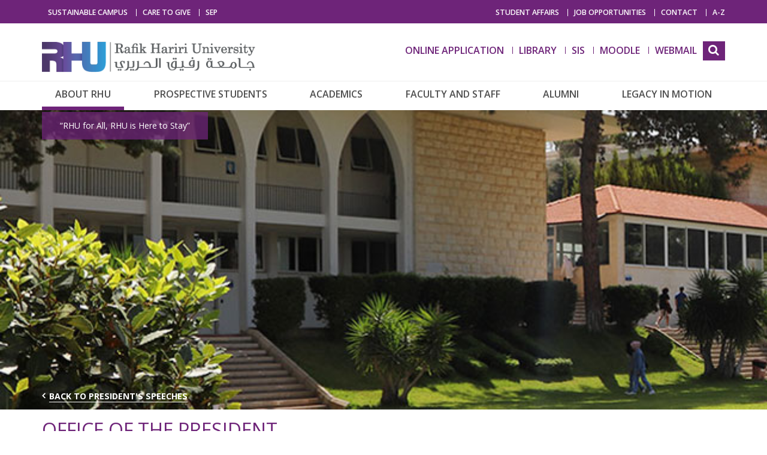

--- FILE ---
content_type: text/html; charset=utf-8
request_url: https://www.rhu.edu.lb/about-rhu/office-of-the-president/presidents-speeches/presidents-speech-during-commencement-2019
body_size: 67603
content:






<!DOCTYPE html>

<html xmlns="http://www.w3.org/1999/xhtml">
<head><title>
	President’s Speech during Commencement 2019 -Rafik Hariri University
</title>
   
 <script type="text/javascript" src="https://platform.linkedin.com/in.js">
  api_key: 77faghu8bd4uuf
    </script>
   
    
<meta http-equiv="Content-Type" content="text/html; charset=utf-8" />
<meta http-equiv="content-language" content="en" />
<meta name="keywords" content="" />
<meta name="title" content="" />
<meta name="description" content="" />
<meta name="generator" content="SKWID"> 
<meta name="og:image" content="/images/ShareLogo.JPG" />
<meta name="og:title" content="President’s Speech during Commencement 2019">
<meta name="og:description" content="Rafik Hariri University, located in the beautiful Mechref village of Damour city, is a leading university in Lebanon. Since its establishment in September 1999,RHU has preserved the legacy of the man behind the institution in providing quality higher education that pushes boundaries beyond what seems possible." />
    <meta http-equiv="X-UA-Compatible" content="IE=edge">
    <link rel="image_src" href="" />
    <link rel="shortcut icon" type="image/x-icon" href="/images/favicon.ico" />
<link href="/styles/css?v=Ss8njXNVY1X7Y6J-79D-muEdfIz_O58QgcsijwXef3Q1" rel="stylesheet"/>

<script src="/scripts/jquery?v=M6dmVkrHVhoZ1gfOtvVDZbgBcQTsbWxoLsRizcGkbPk1"></script>

   

 <link href="/AutoSuggest/autosuggest_inquisitor.css" rel="stylesheet" />
<script src="/AutoSuggest/bsn.AutoSuggest_2.1.3.js"></script>
    <!--- Responsive Stuff -->

    <link rel="apple-touch-icon" href="images/mobileicon.png">
    <meta name="HandheldFriendly" content="True">
    <meta name="MobileOptimized" content="1100">
    <meta name="viewport" content="user-scalable=no, width=device-width, initial-scale=1.0, maximum-scale=1.0"/>
    <!-- HTML5 Shim and Respond.js IE8 support of HTML5 elements and media queries -->
    <!--[if lt IE 9]>
    	<script src="https://oss.maxcdn.com/html5shiv/3.7.2/html5shiv.min.js"></script>
        <script src="https://oss.maxcdn.com/respond/1.4.2/respond.min.js"></script>
    <![endif]-->

    <script>
        (function (i, s, o, g, r, a, m) {
            i['GoogleAnalyticsObject'] = r; i[r] = i[r] || function () {
                (i[r].q = i[r].q || []).push(arguments)
            }, i[r].l = 1 * new Date(); a = s.createElement(o),
                m = s.getElementsByTagName(o)[0]; a.async = 1; a.src = g; m.parentNode.insertBefore(a, m)
        })(window, document, 'script', 'https://www.google-analytics.com/analytics.js', 'ga');

        ga('create', 'UA-72024429-1', 'auto');
        ga('send', 'pageview');

    </script>
     <script>
         !function (f, b, e, v, n, t, s) {
             if (f.fbq) return; n = f.fbq = function () {
                 n.callMethod ?
                     n.callMethod.apply(n, arguments) : n.queue.push(arguments)
             };
             if (!f._fbq) f._fbq = n; n.push = n; n.loaded = !0; n.version = '2.0';
             n.queue = []; t = b.createElement(e); t.async = !0;
             t.src = v; s = b.getElementsByTagName(e)[0];
             s.parentNode.insertBefore(t, s)
         }(window, document, 'script',
             'https://connect.facebook.net/en_US/fbevents.js');
         fbq('init', '397681097542014');
         fbq('track', 'PageView');
     </script>
    <noscript>
    <img height="1" width="1" 
        src="https://www.facebook.com/tr?id=397681097542014&ev=PageView&noscript=1"/>
    </noscript>

<link href="/WebResource.axd?d=Vfq88GPHnLgpA1DfLBXAPNHqc-R9qw2Xy9M6ogXMPaAOtNHZI2RD191CH-0JhLE4Rc2JIW9iQkwg-OmvuyMuZIgxWAEqYs8UK273R1J_f0azz5FPtucgAmXoWUXtn5jKjZ_PGBg8M6AF-r_3WTbyfw2&amp;t=636945493940000000" type="text/css" rel="stylesheet" /><link href="/WebResource.axd?d=urCACUaUZeT6oPoIZXShbjjxDAz54cp2M3LsDuP75-RmIJnfpDLwXG2JImSg9_TAqpbfXVDLm3gSCVLOny7VL4zI7pWs8KqmHRIgND0oqQzyUMonHDWT8I1BGMmuxCmQ0&amp;t=638224254736705806" type="text/css" rel="stylesheet" class="Telerik_stylesheet" /><link href="/WebResource.axd?d=QKX1AO1vX8ebWKfbb4eOTFc2THnZT8E-lfNWjCvTBtrdutIm4Fwpc1M24G8rU7AQeTxp8uyI1z_xQVeNp7UuytBjzqzKkIy1yjo07-HhJ3QQ2ntVA4hyIo7JeLetwbbw0&amp;t=638224254736705806" type="text/css" rel="stylesheet" class="Telerik_stylesheet" /><link href="/WebResource.axd?d=abSXP-RgNuAsfhlSYpnpbK-M3LN3CYGWICVnlmm-MtKZR74xyrVfpDDby-y-Sb-bbhKefrDrzY5PHgAlKdhwF8KZf_w70g6o7zqp8m_4bSI7FfKSz24o800XmPagjInSlBu2PAOEQ6O82t12KNbRow2&amp;t=638224254736705806" type="text/css" rel="stylesheet" class="Telerik_stylesheet" /></head>
<body>
<script type="text/javascript">


    window.fbAsyncInit = function () {
        FB.init({
            appId: '241434646238827',
                    xfbml: true,
                    version: 'v2.6'
                });
    };

    (function (d, s, id) {
        var js, fjs = d.getElementsByTagName(s)[0];
        if (d.getElementById(id)) { return; }
        js = d.createElement(s); js.id = id;
        js.src = "//connect.facebook.net/en_US/sdk.js";
        fjs.parentNode.insertBefore(js, fjs);
    }(document, 'script', 'facebook-jssdk'));
</script>
    <form method="post" action="/SubPage.aspx?pageid=6354" onsubmit="javascript:return WebForm_OnSubmit();" id="form1">
<div class="aspNetHidden">
<input type="hidden" name="BICMSContentManager_RadScriptManager1_TSM" id="BICMSContentManager_RadScriptManager1_TSM" value="" />
<input type="hidden" name="__EVENTTARGET" id="__EVENTTARGET" value="" />
<input type="hidden" name="__EVENTARGUMENT" id="__EVENTARGUMENT" value="" />
<input type="hidden" name="__VIEWSTATE" id="__VIEWSTATE" value="MYBJI8V9Dsp1GdMYH/60LUGsgZV0f7dpQ601xWvUHLgURRhYDS731CYdDO8Sw4QH15kLCHW4c1+ro0bdynzdwpi2XtI4phqrPAIV1wjf209VCzlWUFcgrikIHzLhIqZiwrvHlCnpT7MYKv/z7mTmw/aspITxO24k30NN+9wT2ZazR6xyAIJHaM2QHXirnuV4YjPkU3fT2vv/2JYtyXGACZg2FDQMv6YrJAsNcJySbaNzWFcY3SuMj0lVl215A3WbkxWoQHHJb30zcJhUKD2JxfH2g+jRTQBhSQsNuNvS/J0na4boNmIx07wttdmllfjZ9NByrY2Xxfgnpg5DaOAyl0BIBkktaDuyy+G/vxeS32JslTKN2hg8hETWL8JNTP8uP1tUGcsufvQU52bAvAxHXux8wD3wqkZG858sjUzjqt7bFHythr6AZhH+1sfdjkjSCxFVpkbcXKuniMjM6cKwXb8XN1fT4AhHt95lNDuUn/GkH5qCDxMXcJlDotBas5ZOjBdxKoks7m9B6cwWDWhwP/h1j00wxQ04LzvbdV1z7gd/Iqu2wa2Ja+dO+4fPfn2Hdbc5ZYLkJGTjSipuD7FE3JvraHqviKhxq+kxLXChj66Y/STOhRe8VQaLFUzMibHZzdr/fQf0nbf3rAVmNukiGQ2K1d1+zys36gcT8snYwfjpcIsuz4mcZ6C28nZ7gvyjwndOgaSObjoE4AGJpb+pf+mWyxn9ItkYVDdLHkRmFElNlYK4KAECSsCA2d6ugqta983I4Qms/uGuDsTbvjqSrvdwzbX71zBojehqM5CZuVnOEXMihfwBdYsAiuzCI4m0FVz6VQrMbbNgqftBVR/UNAgpvQ+GcX24cOgaHIJSzQHjgBXwOezs4bmpdjmJv1KXSfGKcXI2fKd38B8emIFSPQEZDxBO7rJyi2C5xlr/aZlqawcGWwrsbC2+vkMkkLk+ih/RoaMmuh3vQz8uzxxTT9B2MrThw1sjo1eAHyd2s6LlA/XslKabFHpvmY40cfCDHPNyZjG6HXXV5GG3hHF1z9D5YLcu+aiIFai0xtaJWzz4bOex+C6T04DUA7T2MWnTpHjIXRoCbHMJDw/x0l8fDrIuVqbBYU3pUOsHJE46CLtDue9CmFpE+4wthOR6U5UJPbs4bCnwwnL4zvpXh7RFb7LYSTgb08uwfOVF6okP8HOil9V/fL11JTMorg/4jT3bVlDV9enNZtoMM4YAQgmpJ/1+a/vJ539QbyPKhk7mKALunhvYBZvwUczodZRaCXp/pWZJDuihl9wHmGVEdchvPTSyyLFOYMaZJo9qQUS+nYaE5M0FBNQYA8OQbD6kHclcaAenlNlmUgZrjhMNUVqIzIhShXrZa+EyTgyo+f/LJib3kdD9Zb+I2IxkJShlosxJ8Y/[base64]/PVpkC6kyF88/UT+rusUucWQ/2+tNvY6FyXoicR6Y8pRArC/vq3GZ+ZhzxzN7WLUaVtCiaLsjqH86qU1TtVey4fcfR57A83/TJQ5wEe2vUnCfS6X+PQJ6hqiard+yy92f7NnS+k/x3R8tMpJQqVedOqiHol510SFreYF2HBU+0YhFe5YWTd30qYjD5OaAdvrvkYdL9363LyYjBgp+pIakbxvaIKyD4L+3XqBACUXjJM4vh/vkkAC+IypfBF0IslJeJ/4zdU1p6jP36edzJTiuHozkqP3XmX65Cj9pjlSKotru4coPpm4F12i0M0eJjB2uly8bXFLBqwJvbsUW4vZnJTBYRjIn75hasQ38pRndoxiItN6Ohzx3Q7Hdfe8E5FCUgG6g1M60a+ZS2gZJGphAjTnoz6lH6KWHU//Jf8mrkDfxs8QGK+Qu5/tk6NEErnh9IMv4xsBa6aY/nsyVQO01zppt9wpgQd1YzRMwZKErD0uDQfYjFOU5uHv5eNtf1VjJuYiYREJpVWoqrQA3WBg8hPy1+NtKNLhdCEOqu0kBTf+2sTBkNYxwHtLc7aOXCKSN9gxSqZ2p5rDtK4XPXDjwtm9zdT6XCPW9mYyGiKhcsoV0bM0H5+dmzozsZj4wAFQmFgqm8gjrQtWSl+XnFqe/xtzlWjyhB5AUKsv7SlrrLb5WrQOOhayV9aH1/SbuXCsXKhXBpsz/8uSM77BB7hgUML7ctCpaiA5lTgSWCqgRoqU5NTSkBlQyeuWavRmJ7MeadLXCsVo/62zWAx+RWBhP+UUqDU+oyxp97tKjaJgr2s643U8K3tSawrojnYJtLINplZmNg/SE9NCfHLsd1bIaa5hzkE8RDhnyoAlSOYQiRcCG6k1qv1VczQ2VRTyIUKtnj6lXRjxsLt6HkN+Y5/Sf2GNeHRWFCfHDKLKgaDdPk/KlLiXjoyvreCs7GbeKa8vb0fabzfu21UQCTSxd2n67WB5cvTNsNuzX5hLIZdPMokaKGe7G+RCO5RtFkmLvaL0fNlTnNOp0WKOCtMdxbU7Ilgn8mqeG6NgyKoqFWVreUZTKp9sKR98VN7fWEkJnnCt202Bc5J7ai5IXkPDIO7cC+YLDwqYujbQozRjCciWDKQ/n7H+3FLPoYpBJTgkVubHZ7ygqmymZYtb3kjrgLrJcC9PL/ZFRIDNhreBcpxzDlq7Lcqjjpw51DFY8RkK8xgId5OpCFjvo5wz9W+5hpdit+Af6RKzzzPzmTcFRURkGPbrxdq77CxCbXAzNkamlTbQvhqrsza6ZyMyO3y/bRljv02ANdskJyUiiyXXLQhc5kmfeb0R8bmGSny91+GDcSfKQ3KJDGe8effvR8jChPxZZWbQFoYKzLOoFw78NdRRRKX2xuO062TuW+iCS7IV1Amv4MLldXmFq+3SFcQ/lB1v6K9vh1SPPTjX2eb06bAB/pNFt9152yw0gRBqZj3cLfx41kiL5kJpKadlfC+VlTVaM2awUfbf0BJhKbdNYVhSNZ8VRDPuFwZcetD9mmi22Z6HJSckCKefEF0aaDuscYuMdA909kFvjh0pooV9FYab8Pf5CJFdtxbZVM7AzpPVQbZyQ1xc0vrYqrGJ1WJXPSXfpcnyA6Vv9uAkIvzUpYbsK19/q0YilJdO6C+6xMAYr5nDzQJwYwm8rxUJp7YUJh3PQeeN++T7gmXl5UG8n+Bd8yoyMO/f4HtiR9uZKsKYaMAgArp4vNU6Rk2rMtJ+FUdl3woidG/pUmgCCbXfyf0OU2bu2NWwMjfRxxC43jR3b8uSDfTdu3kvlmaSvtRgzI048jOASqTJ75mkKK55Ub7ptCuIyM7+4t2/sLnwSPftPCtTqJkT3jUm32aAx8/WBt8iiS9MxGIDkSW49u0rJDmaLiI59zezugm4Yc7zRdNA+wZrCJWlDJKPOaPARs2YAZ5AWykmM1zPa4u53Ncs7GASSGIioPR1ijskFOs1SzpHYJiBf4wNI1f1mlXtN5n2tBiIqTKRvBrM0l0sGwrbChy8SLym3qCP7M/oAiKDfiTtx+oJfNMSWXy/H+mOycbD3mVFqJM7lqzK4/zob6JOioQGCL+/2b0/XwFqZVyyksQiWWElTd+W5t7CBK3KHvmei5HaHqMlkWMI80dvYvbhQS3CFhyCHavvVADRFgDw87DD3X7Ew0Q63RrBfV7v3tq6KU15+ravfHXR5+GtkpZRkWsvRLML5/2mGs6hwUwNSFkhUZUhohpIlkeJn6ehzpUA45cd3CDnjey7FXmIdWjnvLF594+0BGNDs5J2A/QWutQhJOIggGzIvzlUFqh7SANGz4FqBu5hZHnDMHSO2PGcjg/CJIdGkHnq8yVCWfw1P74qXZ2eG4+F9JMHqDczRftj2EHs8h8AyrRMiirHhqiyjy92T2d6YxUnK/1YrVoF67A2jLLv0We3IXV2Epk2EyAi4TiOmmg7KvBSG8+t7CZgiLmJCqdnb+uAGeY4IwzV2Jtb1md2c3lJi1ict/HeyooR9rbrkKKZdZXgv4Xi7vEK67FFBDYIT3fU55Qn8xFUJHf44pA/HfnnuzXRhGBUoSICNpq9YvhZcH+Smfz8oPRg3eG4EmGBVQqexC73nFXlUhP0blBSS+S10ZlPZe3uw2MUiqXzBGBrQYnZ1ooN+u1PG4nYsBsb8M19LAbzo26GdooP/psFKx5OsiGQmA5k/yoCZnyV4Qb04b2BRrdNJP4j1/PEC+HSqbT0QVhY6WDYn0Eaftcz2tI8os/W6OmViaTkJf+KSaZIujr79YKJB3YAuTZ2rjKJeGfdBRR7Py/1z51JH93O+oX60o/[base64]/urNQ440Z1ebUnhiABa4UUt8D8jL+2lZk+hLPIn4aLGMsoRWyYqAICut/xMN8vKtfZj1BlG4NygYG+hEF6gXauePXreNK4a/4cSe6YIXyw0nB2Bhxe8ToadSlTiyoOUHHR4kvH9q433FIuc5zke6QrRkqfBv/1gXL4zxZRHd/CLZqYjVAv5S+QuIoYv99tE1CpzG4TjI42fvG8sn2gbzti4icsJ9kHPRPBjrkvgWMbXQ4p/X761883Xt6RBGaF6yTo7YNepYYBisqFSASz0wQ2qohuHESJD4cw7gCBrPIPv1TSHTyKazHd+UIBzZ4MuJQSCZBtg2l90j3TLUptYRFDg7P7wv8XNJk2+V77Zz/8m4312FxQ7cCyf1zhPrspoUWdhsxwD25BQAWOWB0mrpLsMBRmwpE3t0JbhiGwLpVipQnzMbBzWfqezkf9NVvdkOTXl3a68qv/ctTP1nG8XwOLPLUWhWuMcPXuKaEPUT3P7wwbefu1MjTB/Gz+AcIprPoCvB3cic3jh5PkBJXzXBf1XNxBzluqc4wUdJej+vi/50T4rOraJREUKxjX4M1JkggXixtw20VRRqg/XKHnW8S8FYPjI3zwJLYj92tgUEr/pd6euEiw0M2SferCkDGLLJhv8S+n0QW8fNrWZ6sa4GYlXeIbmR7QzN5oZDK0mVlJxFXeXrFS0ONkp3dHYtTwKNvb2AM+9pK0Ni35r96ShPZxPCFvbp8c1lBunvz+nbbYE1WDChLudfx4Gg0Up7PmklvITBUNX7XahXK+eN8xs4jIGVEw0UYH/h0HNChPhM9nN+FpOPmP4FCRxDOlsBpdFJYMeh4H0nRrBeLbvgjYcAc2otSYxEnkxvQ7wTsSOjxrgOMVXRzEMwFF8PzsApw4+z/[base64]/jVuYAeLpA/O0ezccHW/pCR44ylUhlmnUTrzFlaeDx1nM5ynOkyFQSQIt0NcYSqv1gC1pa8HD/RfkWxEDEP/f/I/peasLNqPShojmW/eN1Nx/DcQBU8guhJUTIkj+cxH1t6+mKrV/3IqZz+5BFyaVaP3+VEGponWsNXiqv47m5jj7pcS8Ya8Ssx5KbTK3ZaFy39PlGDgEExp7gSl3HRaHP6DA8r+4A1W78srZXNjLk7+T3Ji+hN19r/Ikr7VgxpMZ5kw3o54BGAQwzu8LU2tx4EOlrmE74oYfa/38BUvy7bt6KMrdriAJ2Lm6nQAd8WNVeGePaB9NKsrOQ8iQLKPgZq5j+XUW6s8N9IHwXZXyz4AhkwPljj+xmAKG/GxHHOKPz2T/Hmt9pFCdhHap09ykLrCotrYVoP/EskG4fBoa60nmNATCGdHRo6J5rzYYdgf6K1sdAnaBGENGiToGB5WpT3/4cwq/7dOr3owHnSEjqftLEKYziiXa5l3Lp1xRzSkz744lORdNjCXIa46fXXYnpl3A/SkWU3YqqgBaMaJyRvSfdy/IUTtzdi+jSfh2IQcUqHoS6LdwThXWFW2+kIXUPE5SsXVr2R4bOG/mzyaCcbfEt92GgcrP9DWuKq0jVETeUuOH8bE02X4QCBIlKjqGO5lcAEG5yS3W6uqNSklZscZ0ccq7xSEJiDsAjtHJpRPCAa+TQEelj/uPUyiyRLKMnzQtTTOVWvvFvajGwPkPk69SUzdjKBHCaH1Z1YOwZ3d5ECqSX7S8Di6OHTVNBOdG0NLtmmxI6ieaPYu+VJcVLHMVjig6HvMFu3jpO6v+JitflEq23t+vvYU7e6HTsSerexCoIi4EFji7LkRyQ5udCoTiDu/XsBXRiPXed0w4/6eSEzqB1mb6TJowQ22uRreo0Bjn+weITONigA+8UJgY8fvlUhpv4zprnU559RZWSahyDuFf8vO3o1b3XBrS+Np44yE/4vmZhitXjSvq+2H17/vRIveoYoUbeDjExGN52WYTcvPjmkP2EHsdInxczdZKh5knZXt9XrLsqmaur38iMf3O67lIIwMPhHaNKQAF1mjND6VW7a06Jp9yZMNH5rkz4prvLqM4I5RpWKSWFzdGDixV7WpFEyo1MD0EBn50IMzT2wW6fvl0xa4u7xbsDQ3XWipzlGD/sZkVVljkBVh5ds32Eiwy8NfPbHhdouHsfGhkdamVDhfgJ0UHFfOmEGMNjtD/d5sivh1ELJlgREh/mAqOq6Fvo/Ch2J4oiosLq7I6s+lFGl8raUsa7b83MQKQnhBI6uO/FW1odhk8GqvmKXkXqwyc/v/ncXFOgDmJYW75HoMxQhzq1Lnv4uC3inpKB2kw6Uox6FSRMDQMNcu0a+8A/ZZmLMmOn0MD4eZk+W2yMSvOix0mC0OLdpHYsX/gm5krMSPU9lB2DW1nVgFOZrutdjmVtCskBUHtt1Qb4yxlm/20zthjK6vYMa9F2z/GgdohvmbPXTtP5mE2qPaZIkvErsWVmdh4mkDaIinUxYk2fT9u/MedrRwRFIIniQs3P2+hxC0MC89/u90wffuYcb9BfCr9rPm1l3Kf2IvXQ8fc3vO5r0VSksAcIVoLL/QJ7K5vSEVU+UWFDseIFEuOFDJ+rEfGYAS+ERYipie3rsDGGRTr3dSWcXKDUOGJk0GL2+NOr6AibG0ieDR45KqbiIN03QxPmyGVU0kn2tpIoqIIRxkDva7VLvlV2eVgEfJJ6xdOM7VAIbFPB604u+v7L+cGdiBrWrb0OO/Djjogl8WgBXuvlMyhR4HYcwzcO522KVtwdvoxLB8/4oEuYAic5QYo2KKU8bvbKOocTisQhvEUFV+tjOCpF45WXEikbMC/D6fXD5PuD77qoeghWijgwkpHwNfmMPLvujCNaU2n8iZVZvcuATX62ubbfoGEcZoutg8UKmumvAe+K5XbUvGZoQBX8T6XhFpCgEwwge9WJlisx3hvgOLab3o+d3VnO9rUEUM4wcuKAYjjv9isoxH+JpkAAjxeQIlsZAzX4z3/snaqFy07hE9Me6SJ1hjr9cxviDhw5Y0XA855kyBRFOXlxcvto3iODs7WcJJcueZD8M0SMi6Op+jqIwiE/vbZsXDtSloR5AYtEA2oJX9H7bLX+otbBmm9W8z6k85p9KjxTuBKZKf+pzdetHxsIr2v30e9QRskH5DsXRZ9zeZR+g8VfjnJ184E5M5fkF99AlDYcNGm6caQD/DGNL2fYQHcpYs/C6I9yS3RLL7BCzgdqHVcVM+M4dfhBX4rgfhoQPkgHP/x1nOPBqLBJT8s547r3lIulp2fUBPlhvpxycMjkfAG6h/xw/fUy1xbXC8Gh5OFywcB1uZcfb2lqRcpFEBKDbwBXXdv/HUFGPq+NuzD+ncJ8GqmyO+W0iOf/5Dv8SpWcAJlJloOba7emZa79HdzZ1nqgiajCjARhYbUtefbCgAsmNsZ4P0ScQRYk/egAmjabRQl/dQn3bLmbhSgSF/yEwHgRB5G0w7C0bUk6M924J3fXHAtbeOKoGd65z7yTBREbndE1Ik5T+7jgMWdMC0V7l5/1rAaCluBnk7EgI6GOyxTD2Ewp/0FvHM/jNIF2D11ZLuNtx7P+NczfZuyo6dS2UzSdoF321sDccDwaIhXHun+n/tmPLLeigz27x8jEtS+Xyr1l1vhuPS7aGIUaeC+RdVAD8Fh0oATtPLlNec5ButfbJhyDyjX/4KXbXzn82BmUPKWKFatpElmk7mGULjQ/JY9tA4lJL1RsPtsR9Fv9dpRSP122S9pidEFeIheL1gU76moLkDtV+fvGBq1PZxsjaAzZB3FvanYKsJDYd0ea4AiAJW3G68DfJAMOs5S3agORay4U3z8GBkLlqVrF/IiWcNYg3EoSzmuWyL088J71K/Np2wkoQOMQo6/jLzb8xdusXWkBoi73jCqMuVOjngBRV7oeE31RafRh10rdmNcRh7RePxZjFyFMeMrlLxxi2Wy6MqhcZTCotZO0LwTRMIXb22ielqTkaDVWUZjRhXkpsvSQM6Hz90htzzY9LTzN/0vKDorACdki1KIzcb8rnIo6XnCTwPAF24oBebeFKpx+GRigekk2+Xs35aupVgZkqSUJ5saW0DUv46+2c6HpwEsWWMcHCTg45bLZ9Ok4TEnpRqpa+S/08yx+rwcmIu/UrsLn3MRB3YXyVGO9JrOw9919kio2tE6/e2DGE24otoR3dbTrky3lnYbz90uKC6iJ8KspvUAWY0g56Dw+N/[base64]/ImDH5NwlvG8qgL2rURJbsZ2X0cGKEJC8tkPln0QpeOcl8RxlIen24AKaazrb7vEzMAcW+CddAhMep66k9y5Um541t/k1AnnoBDOTWRKBxzwd9zJfWlGy1Hu8FQ4otvwLYuirsZTRar9OZWe6yBfy7i5X8WhwInMBg009wfsgv9jIuUqe/Dn9ZHQrOvXh/PTvPaLnf0EBKvC8cG5pq23MGAcSyIWZKdB0NeASlNXjsAN8kvuvfpiH+FYFJ3LbYoYnIsQR9GASrUItZbaVboXUlCKOq6hxBvNd21w+E1gWldMjg7R4/YdO4xWPW0ApKsLQ/BJZv1iODfVRnTc2MIzuq5+aMXB5mmhi+498YeyhZ+VfRLD7ewpoJB5ZCQthM6531WfG2/[base64]/i2bSNkpi3WlSyJnjQzrt96B3ImCLdAsm814EK4qp2m6DrJXT1/K0zRXLwSIY13L8Ii54RVTTqizxZxcJgs9NNnYB1HUxR8HgOSib+lgeM6mC07RyoLZFJuE79UWRW70blaWe775X3OivtxSG463LL96XuKByuIpHoTtwgkHbqP2+2srL9j/vIT7kYT9/3Bq+AW2yiI/1DzIVTZb2PCS4in4oRByjjF7rwOoBRZEYZuFceEgAWEB3WXnb12uDobQ6UWdqPo3/uX0+yYP+9uHc7hDfAUQslZOQAIHCzqV9hhxbw/rFovuk/6Nla7m40RFXZJoraGndy9U04YOw3IJV4ttb0TdeCcW4euriI046B2My0Xky5Yb7ZUdzDFSaCF31dtO0sasvK3HOOAmmH4fDLklQE1t3ifbRuMLOxBVQf8RxJ80D63hERnAMFcl5NrE2LnrdegVzIrbJIQbRfk1292FkJCfrZlEYUCXAWCulU4/jBT0KRGaMEzTop+yKx+bAjfyWY0bxv6CAyFyNyjy/[base64]/969Tzd7OUNC3qAZeZYwMU+Tp6taLpZjxrlnMYgsCHMdt/EaAhfZliyjf2qKG1FwSml+PZs6JNv5WpjTmIDMtM61Ob+8itDlT2i88gVUArDknabytsnlAyIqBt3bvbw7fbLtH/Rf8UCPv0F0sQUTWW02uir0q7i8fE66s1RaNbnAH7OPflF3RObVZK5cAoVHqK9R1tDqDxxFFo3wDZVK6AUfm4DL99gL2BhlgMcoiZIt+2jEXzRbpUMPavt1pyCSWGWSngW24sT287ZUCGZbOssAXqxqNvobTy+A0ykzquxN+9g5JfjHI3ZI0je3LjUw8jzP0C0/A9icKxt+Lv1YGksSx2EzxdXhVrXdcFRBrD8Fy7AM94w8lKayFFoiGaO5ZTwksjtydHRsJGMEBueq+ysATygSTsyydzhzuy1Xn3PApfdEr15NPzLJ1BF+Mb3KbSp9hxy9jIwJ6sN8XJhYGMUokkYTk2zVKaFADT0vjpSsLPP1cLEBjZt2A4I/VfQ2TYO7geW0IX5Sw+xBBdkYp9Ef32e8k9oRDa4jCYVvxcPiosWvuMlRqDUKjEuTEeHRCUmmsJvfHtojADm/K1juiE/[base64]/WV0Pz7vR4BREqKCfBjBtAIChQtC+vUBnDI1kU8JAiU1wCiD7O3xlOYKj28eL4tE9zGB+TKyd0qlCFXs+P4GZNqAwM2d2x5BqvR4A3TCrXcM9l2tenyBywi1Mye9ThC0UhoezB/LqReIiDnuu6iHfZKuep8JuzmSBRVNMtwWXFqvTIjpQExyPqWELODkkgyroCyQifr3SmOvNO0ZkYLpJ9/NX4JgonKOpfGrbs1eTqe3jtIZVA4QWSrDRLbVUYFqvboy6QuunlXx7e/JDhpiEtLYBQsONqMOc6j+2jiJ/[base64]/f4di3wlD6IxEHylM3qFryQ357AeUNCQCj/n5VYMibuhXuALGCQtUuBQT2iwH0gImtlt70mXaT2MafBKefqZA5ZGsChby66qevMf5ADgt/[base64]/m3QtA0/jm2c1k/U+gJutVbH9I1NWibqQbqBPAOefxl9EK/7rmR1t0jcrzvevTrvazYlNYXRebl3yG7xsBsXR7oTmJwfc3uSoNF5A8KWX8n5Ki6uFfwk/FijQ/S3espNubd1oztxsc/pGLVb/UoK32s7XQFmVGgQriI8GB8oxgqTtMZQaG2R+O1XWU0/k5QPDFHXOEZUTZOZlQ7dSJG/1t5Z4htlYWD0//rYz99iUEitwQO6QjKZMK01Zf1B/[base64]/X4iZRjgw4hee43gq5npxcyFh/XfEVNToopiYAzV5FUBUu4gLnRmEUSFapvh1P1JPE1yOlgwhU6rwfku/oFrVD9CcKXmPcb8Fo/4CsjUUCBWGXZISnJdbpTLUrEulql5Xv+qYnQ9y1FbIVl/qSNQEp2yOBKyW3odc1BziycrmvvOcE40LLAezAAR8WZ+igSiiJ6tnhuO+86+SjTti2ZEEkpbfZAPhLKF//WwDOezf/P3sJO4kWlIsIIsTDBSPRhSQL1FVR3PZhg0zloztjl9KUuYZ903wCFiBTJ1EbSYxPUQPK57mPXBAZLXRh2NdB0Of/aLSgVMjJ5WY85ytgYWki/J4w8qYWu0XxIdrMXneDHeFvHmsS2LiErPBapGPoR3OzVqAb4j2IgRGm0ev8H66e3HN1hQnS5KLWWXK1H8JeVCRGntIPMYfzeYAcuQmJkdK7gwUoa+Vc4hdHkGU7O5SFUg7FhtAYPJXCflTkwieb9dIFt2ziKJAi3IKIQFpMoNiEGQWxodN2JOQ24urXsPtGothEae8/yjMdyfVkmtK6mMdIy7I8KM85kOZ0YUIQu4z9eQHdlqqk6BIk4dzpSYwKsGFvbLS+6dfJ+FSSurB8EbyBB5YVuzfW/4zgTm5mMiFvfcRtQEm8/vj3kYOH/SJdy2UC4km4fnWe/WyAjTy6Ds08wwaRJjfGqO6/aEr+HcJndfrMaOeS506BA+GsBOXqobQwTdtC6ba58arayZQV7K9MpY/CFYUgMkWpfy9Z4frrgWvROc52d/WXk+yeK1fsYJUme1XsvZ9SC42eJEUGWXKb8ohyCHS4YeffD+ZaM4j8ZPrMT5PtBlxbC4e/amZCMA5RzrNvn3m5ZnqWatugwxjaS/174g7wNCG+jOfESN8MxNdBUrfvwPQXzhUpYO0yYdfPDwOtlE2ybGdQ0XBEWkJRDMdIeBptUK9DBXuWFZhhTDS//7H4beYui01ss7AiYQxFv6hNKp3aXxSfQfupNjzEzcijdbzhATrmcVPHuMr3JpalErzctOEa0DloMWuttn7lPqRD9mgMmWohufDo5yq1BLTh+UwSGeTpMzoN2i1JPWZMyCViC5FQeN0LzMgAIkQ/bww3lgJbvqqiNbiMxJ5R5M5ARcyQFCA8TCyTZRtzuAoeVbpjyrdIXgw+7FpAsS05SVtKQ+yRb2FAU5dHUHBJioMtb9/[base64]/mizodIyaBy8+ugYUpY1AoHV6Jp4Cog7sI9BLz/[base64]/Gj99ZF0y0NGkMC+dW1S+N1oHAgDjpuPBr+nnjJxubKr4xSW5RYUBMX7/8CO4cCPiEKVXw8d9eayPzh9Ac3qzN7coEUXLOCWMHe2bLNL1LieuAPg0JIQAnGSs+GYRYqR0r6vnBe0w6Vsmmd3bUQUfTYwl1dTZfBtjZAes+h0mZ3PlaCi5Mtb9LOBDPPakokDvr+dkLsYjHveLrdZuuiDJJtgd0wUncs5EHhfRMLW5+b42oE3GGZqfSfiS5r9/zbhhS9K2u+3AUYabJwEo0s7O73mGwjdBW3ZNN0zyqhdOJjqa6Q28BfBJXSct/KLZWzxAokVKwKeiA06gPkUNd7LYQodnOo8SpjwTe7TBqvLXy4w1XsdVGQcOukphvHWQzBOF/fqU6xBULzuEuTTfjU2rjuhup7iGrysaK/co6BiapgKbbgo8IA+O9l+IE9Kipb8qe+yJiV7wQHnv08y5QqnF2UGYpP2Fj+vjI7xPrp51EQite7q48StrCogouElb7VZz2qwTvv2EcFJNzqqB3nKNjwGa3odOWkSJDijCuCymb11S/9Y8VUCcVR/nhpYWaonHXM5CeQqCPQud3lMJQ08h/[base64]/N619brXM6ePwIqNtf3CUVDMdI36L9i43W4O+b03jaKuuIefe6o3zMHArHpBpgZ3Eozc/RaY/BMdScw/oNiMmhSxfVq3PHk9wiegoZ+D7rTHN5y2SyzWOcA1n2kvFQLS5dR7ZyTZsa1IDoCE64K8+g//MjNF6YVjXKuriBS9XdWtVDval0/x70hwtJv1kNhgNccGYTJvt5YNy9Hp847E9u4jUk7AS/zPm6yIzQSDPpEBs2R/Jalc8jL6I1jZTF4wAf0Ls2RfYWJQxufXyeOi3clnymNz/JHiVY3iGClzmjE6kppdzsMBzCVkL/cs5XYCsJT3tA/P5KnZzNJ6LV4fnL27CHNNiOTFpnyp0akv4eaw7hLivdJrDeUY2J7a4l8Nl7lkjXmubfi4iqN3FxEF1JKUD/6Q2dvOuTh7r2XWfeBW9Kp2HUV9DUorY1EMOEnsNxc6Gx+K/9ETdT2HUumoEfR+1pmmphZgJx5sFNB3QDML3/q3WHg5OjNhheqrhhtcLjGVXRDKYBVmYCcre1FekMTnh94B8352yTxTB1tJMz8jQJ9E3mleqZPGm0IpXUaJF0KSdBq/kev67abGDgiICNnFq6c0s53lKe2dH5qX8A9lQ4dHyhPb6ls8s0xR9XET5FGcX1weVbWjEvtdI382oQAglXBYK5YsoBSwzCuy/C6rgNVUL/fWkPFh8aEeQb6f/tpp/K6g6Qi4HmY4m1yht/olPnadiL4/pjTSzTJsxYw/lE1XtJgV9v5y/NSzUL813J7Vi+nCtLTwjUl9XJnYW+H53UXfJ097h1BqejmKr+SZ6nX6kyq6jCk4Oof2TEuv6n3DI8/Mc9zh828PE9BtXewCpB9Gh7yUN0F99uAqtGie8sf6HIT0Uj/ZEQo+dF/U9Rc2hFb5mES01txf9lA3+mFwhuRZb2WC/rCg49Vy1PdIQLR/05Hzs0TwVX2vUQ8HlGbiImcWR7S68h1uk+VZaiKmmVg8w+9fvSafUWp/[base64]/YZKSILiXyXgUD30nPphS69MEbPLxly8qgGZ9ylFoVqFBdXuiTmzyvI3oEqWJCSSPeyVcQ4UrhN4GgW9uhKyxTAF6h/zLljRTsjFvmBfkhMxXCSkniJqdiH+sm1iyufQNgcQyDsnJeLtY5l3jeSoAYvOPOm9RLswEhNjkJrk+yEAhtTe8G0eY2FTIR4LBdrvoDCsKBLxs8GzFlH7hh8csXt/dDi6XGcu6NsIxmHczJmEr4INv9S6sfHd5fCpjXpkU933ItMSKf93+KPefX32f+35zRHEyEYwEbNwgWZOCdqx2GPCROLFV7n7JyTmbOiHrf+2H3aQYLoIX7repZ/o3eWHu4VStd6+Y9A7hhyXT6XiD4bYVuT9+tCo68qLTyWazZMqlCjH+BRYF+IeUPHclM/qfg/wvrlPgl4PWMVe8hM1gOKwRpQWuA0o9enqkkwabKcOKkPinfNrjSRUh1S4NAzrIZNBvVL5aYB29sHHTAGVjtRPb7rNsgsqDC0+R3PZ66V74a9qMXajGB15MIOBbkyMaICO9GNjcU63BSGnq/cCRRu2RWehmP5bSbzoIt5JndskIAvdWgmy5XaanA/3q2s/+2lPzoQF4XhiPe4WlsUkJ8ESeB+guswpU0J2fYGnQpZ6EVjL94Op7QGNkxBOnoKJR01WIzqEIHoYx89M9tjwvFP35E24wrp5CvKQ5UcZiCYkdLNKhlD5KDCamGv0W9uv3P14N5RzmvH6L7VjIa7d9tQ9ZHn1IBSh9j9DeXgbCo5FTL/prPkuOMUnn0ppaGRitIcydrhy1b7wCcGq0yrdwvXbnIZj6NhuJi7QyEkRKfTv3V05op/M04lU8NNB037vCL5NmMcpK2Ig0tSsXuiNpwnirnacHUEu7g2cbA2iVEmNIH0+LUwdwoA+iWyeiBp7kODsgYPy7KUkHyQwch+talrMeoyRpIioEIrfRRZMTUGjLpdJtlb6VPYuxYvx7W4di2P3Qup5M17WVhmdZ+RwU3qQjI/LdBAjMG8lPVJIq5AdGJceHnQhtM9xY2QS4//egcIAxPQ74hhCpR6QCuaL+o/cFpCSbKHQelExwTrjxMVNXW9Vo2sttqgVHqWittoUJPOgXiif0xG/7oGUMi9xP/[base64]/R8ISFpFRaf4HHDIcnw+jWb/BnGSWwwjps2r2zyLABpl7nvs4oeMGwNaPUxB/wW/2XKjtacmLovXK6d+pVLLVVaFfMOjTL0wtTR6mtHGgImkxpzPG/jOZ4HcK/StAHXLS/htHPtzxIQOcenZDMB/1PcBc47hbHrAdwHDktlrqReyT4VUAwlMfEU9coBBKtRXfCAATxRge2uKmYmAnk206m8YRsSpKEB1HTvH0uioz2oBZrdThRdXumOqDsnjwKW8n3RG90bPF4uV/pNYof/G6z1ciz6Ih3UeSIOmuSmeCc10BdpOwBKsywXQMESioR+iArcC44G/CqfYz16/X5ZZVNZPOyKksdyEoRnNd31Lt5qQhsLKb1HKqPFMHbgnoEc3y5919PJe3NhBjJccRXY71cZiXE6rBQwQVsdoSbMdbi/BQRvNf+u6oyS4o1+wHWcIuMczjmznn4YvstuGuqkgR6SPhY5+n1HjOCUXWNOnrsti8cjg08iJ+WqC6C5DCXMpS2IMLZAEPPul5UTq7N0dlE0J9GlcT2BHH9D/9HNS3laDr4+54BCsu/ks0S/WralFs01VtLloCQaDppbKuLM8SNoiSboLajYxTEJKdT0sxDNg4aJZC/frelceNakXiM3MpNM257bmktVafubTZyzqX8wv380a0l4gnGIa9a6nJzK5TipppnG/wCYh0iseXsvuO134+GPAIU5btYOwQrZR1tGEH0kl2zQoD3Cb+uTz/JRRKoBHCxXNiW3iZBaYf1zGqyz/4OcfzO4D/hbejj27bvIkl3XQ/zOs9e5VXT35KJGYr43NoaK9fsc6buVlHUP1/1+72tvrpKGyJ8jHjKgtqfzcln+acXlKgJSHffcv4/YdJroETHrAAvZENUNd/7gk0/KfCFhmX1DBJlQKYrKEa0NcUC2jwTI4iml6GY+xnpXubPbbpY5Yi1LaOyHZpx4oCmFXYYusyPpaKn7vFHMscw1pOnM1SunGeawVJrJd9DULbRAKQ00JYC7iwqd6pn3afSvPvryj+mVYHCBVtYjHDMTJXzCP2YwxPMApnXwWuP62Q/HrHeKMJlJw0vvJWi2tv1xoCOxHOh0vEpgeNLwYf263xDFM3egz6OHKxcOOFT5W/V6QBwUxRBDSpu2eJKfoMBEpynAHQab94cz5H7thvY/v0aYXBsjmF+a140MhyLFUOh83Ga+Cp/LGwYuBBNb0HNwBAhLv7roXTQ3DaymAVMc1heFrairwDD3kw7tnTbzZCHYcRObLcvdnb9QJB9QCBgDlMzem4o/6XYOj0a/U01xCBlczRmFTLQdiqJ+ss0CyktjN+8iuCtOrrfonwXUJUU614lEUalNHsjss42KiD5/8dEE46PFfwBV+pt76ZL2pZDCDfRA/tfC0v0U9zR0AVQuntyHHPSyu5CH0Ma+MSmOw7c0DcwXNuL0UoHtbYQjXA2mbIvRkYa/[base64]//FKkaWyVsEaIoCquFkIXNvx6ym6vAarURRB+XuNIzl0F7vuuXhHxXsJRGTM64Z2jPxj72crP13n8AR1ahtA9a34UpVhA94/+YC741+jEhdYte+KHcvhMc0UT8GLYVGn59meqsA7wuBehLJAJPQz+1se4WNf7uDC9tykuKf+m/uCRw7mGhcxgBKEwq9QDkrExxlqldQQwLZXlnS/igv6F1HN4kSQgb+F237+TA5+2XlFuG/qZbc9e5OlQ/Vr0IWoIyiHhqola+G45ePui6mZ8yRkmStvvfcDKp47r9nSd0KBuToSY3LKTDOItOCRcNO2AZ86yuFj7z3xSpH3/qlzOV06hUCar3R8AYns6E3x3t7WeE6f4ywUSKCeTo7ATDgP71dq8MVqToFCo2z+WF2Kn46NzbcSwP5a07fvypgtXpX/KG/edpOSr+0+93rMxGpkVERVvu1tkVWc4MNZJ7GGX9ecd5qQQPe+3YwqoDoQlPxDDwli1wlwKx0nQGnNTIrSnHXfYIxDE2EtoAQuuNFYUY8fxNzqx5nM7HOBuvs4cxJLxC8/5j3r216WwbuE3p3GmuoQU66eig+MbZZaQ/gwPKkesmp+AS2XfXt4rSj/PcrsTL4nIRfU3RJ4SmEr6HORgpg3U5K+sXMdMQzgeU4Pn+ZGL227cwoPrLFXGZDkCPP6JWskQ31Hi3erqwMOzRVY8O8vAxHEG141GUiPV8Cybtsez1u1ziH+1lKhR7qZWf/XhMsJZO4/bAi6sEJjwuMZA/jjnJke95zVROJdHOiAWZG/yczM0czPplUDw2N53mRbjWU+INdQ+9c0RjAcEqciTq7UW1/hVUlOEQn5tyjNNaPA6XDsSRZTh4bDh0MkGFBUK5NSUYrE1+zPytJCBdLStY44Ll69RJaBbZkeikuMLkQK9pHYGDDeFs1bILFPh/9nJqxjrKDDs39ZwsXDxM8Ebta1DyXyykep4pe66UUSP+5/hl8SxyOf/UTnWxDpFaVUxt2wSqmoGuhrYlM4pV2OANb2UZK6ioV4YGdB7FKESpgCiJlngYKxrMJ7KcaroTwGRK1uIRH3uxdx3Anl60PmnAHkp/LxVUImf6EVwoHGmmfFWUOBkfZLupHr1YKjzAXaQgeGqxkat8yx+/VBEmOziLUYD22KdiHrdzMiTg7BzOQWKn26gQMPeldr+foZXN6KQYgPiIn0HedHkU4MgxW/lVTAVB1A2ZNCsQtpVqWI63Fgioc/JBT4AuTQivCr+taQHT6JqjP4elP/Hr3oHFryzIRwbFwOWcIAJ+6E01IP69yhH06pg46fJvalc7k5ZeUoy5+wzebB/qYbQEkPEi6VGxvui/uD1dTicYuRPoGr0uOydjE0hLoXx5BrbNU8JUuzNbswBouI9F4b1/nCZQH1vmNoAAY5/jPiVkM77xMgO/2O16+nb6e5UtVKA+iaWnzKNipSrlYiAg2f5KAVhxRmbMImOagamREbuAwVwfnyx0SmrZxfnL4n0FyRGe3lPwl1I+RRQh4a2NGQ13ryxPZNolb8XpxLy1nUyaGfRsh3/jO/[base64]/eHH3LfW1v1cjCw3oMN1PXj4PKaxGQyCN6+lUxjzq0nouS94f96j9Oy28aoY5/usyPC0NVHvdkpi96J4YkXHmwT5rpqgwKbixNTwjf5xntLEc6jWec6ynWiMB4uT9rPAkpHH35CA94spVbDidWIe+Nwqw05nl/AikTt6pP0TSaENcyqa+WwMztAeTcnBVCJig0KizFIgYO0yGzBPflTYGyp7htUAkBwPfjnVWWSMaI1okA4pV0PCAgQD8MMOT9n1BgFlw618vnJ9mrRG+294EM2HGdfyCAtVF0RuVbxwMJsz/ZoUDForbfPW4DfGnNMToAWnGDMZWCdN+KJPc3IDcZzNKeQELuW9hZ5mSMMpY3cNxWKYdvw+cV2Fm3DiZ/lvm5bUh+5Sqc92XvqwQe/HXwz6UriE0MOjXoTiYYu0XrPOqbKuk9sbhzGJ7MzkriL+DJAmgnmcbTN+EzcvuqLmvQBQT08ZvQezWReoqpVZ0jehcyPBjDPhxf3tFaPszQOp/eIxyF66tCODpWIgKA30g197Qzpou2SIq3k2MPHQtGveoP0o46/xXBwcxCfe9qcTpkSvLdO3W3ki4Eu9vs/sojVhrymUo+BHoPBXkUInEXD2oIkWT0R32XNTlZJ+DOEfMUaFMiTKr9SXHWDZZCkhnvBbhVAkArCYeVF/TWi7Bk3/CJSUkAeGrNHGRNavSzKhcggFdhTmJZCxif6tByYZhvGzC9PaBRbC/HZdOp5kGqKBlGO9OeRJMzEKPngKOaLV1J0r9jjJQV924ZzuVzz+iQ6TETKC3B+KcJbVNRoiaDtABhCTWTAu16oqlrl/kNDfuASxTtnu6S7DLFMEbEthfU7jth+LIHZhx8Lfhl14PQbq1E2lkpEJcJJH2ubWe9dzyqFAIfHsayNyju3GZyLzsCH+YdZWOjCNfR/Ej0Vvs6MPLgix0qvgfai1xRUxiPBTHyKhEv26R5tm3aQ+fBcUnN6AdlhGc3TFYqsmHz6d5ikgPgVqkaMdywk3DaBsCB05mUV4GAjqkusYkWcC+VXngmL5s6OnMGQ16PST2clijLIGdSlsIJ/ukudkufvoNHhPJRn6dPqbsJygIwCuNfOZS6WCx1cNPt+8ajOyEwOR/SY0IfIZD8DgZad6DhzRO0fmCH9/xxVh7tslU/u2n7ZHjTzEJXqRiA31xBLdfbtumEy1DM9G6IA0PerG11JDM0Qs03oNEwYkz91LfbTDc24xlVclDQ+1D6J0BwRzny3FT67JZapNyoMxwI8s/7Vww9z1PGgCuBVIlhNkLc0n53WTXW3Ko1+Dp5PLkFtlL565t5rFR38RvA4+s6jluxw6uRcJY3X3WV5sWp4t/E5u63ga+MhOttem3veLRSzQcAoud4CO8P5Y2/j47Zhj2VQ96t+qIjbt0L2RAZGIpjtPeAeyz2O0T4380MhyrICkyZfuBa+WqiRTTZ9fGxU8ToKIHoNSPv20oOBzP7hdSxtOtLSNYy5IJTf5s4iD+5rH0N5hZ0TO5qdVDbhpRI4kjsZLNr9i2gU5UHUVkb0X1MKg7pTdc7TikbrYDyBlyzHYo5EUcWgOzx4K/xhfbLyzsK2szendqASPIMMuqMiHFu7zmPX5HLHL2fVP7n6BAbYC7FVCp/an0BgDhrRkEbk1AZXkzahz9aB+yEe/n0la0mp8gGznslrSNZXIYB/Qm82mFiOKgudpzSLCGcdhbOzbq8t0ACuD/s/lBal0/[base64]/R01/eecty6ppFjVGciq9BHpMOwzNBDpMd9ZzhT8L4Ovmj0hXGpcYNrkE2gSsfjM0qjkFvetQbHLl4QiHMMtYdA7Hft2WPohjG3eGZeew2mVywkHoFdX/j0Io4Rk2iZbyHRL/n3uAtqBJ7uuHLNC/z4LevFMNbyvThUaDdjsK1nSMqOejhX3PbsY1Y0lSHBr1YQPKMTD1Ver0dmbCy+N9tJD2t0JeKUODo6jK9Wnz/g9XTtMtODxUZJpjau/gU7tdE54DCCzFRb2AMRGbYS2LiyAPsNxFS4mgehrF/dVyJZxXMFPC3P2LZ2HZ/zCeUbEar59YhOcdKvsJWLFJK8+jpaFXWNKWKjI4deWBCV3S0bZruPK+PWkKb03KXGhMKEgjeVLQ08IfHtTOksFWzycsPeV7X98c3vcZvfl1NohptVX7r6NesOvPGCBGKvDImENZHeFkA0eaSH/LdE6PpESiajuycHqOA2gdmKI2TsE1egf5rY9G3UiH3LMvcMI2vu/JGj3pZcFURr+6s/GurgxB/DdhRxA6bTRkAYLaLD5Y3TFJvLDEZiQGOyLgQQtyJIUza0F64yWYIq1Ni4Pbgo010IR53cXTB3OBGDbQcG+m49pPTFFt9UmuA47lv9QK2dnu5D3MohVgkga9UaHW7YNv9J98p+lj/[base64]/2b4wFbRgNTJJvgHNrGX6RveSsjk7TCGKFeviB9ij7/ik+B+ixrdhI/QmJNeA1Fz+oKc9CHkfKDQGU/hNMXDON8A9+UnKq4TDQioOlD4Qiiq7Cr+sqEynISZSge5aQmQSpLo/Uw80E77vR0SsXpwDeaowgd7V9V4BRYyQJxvldveb4yYNG6EG233TAIHj+K4FzqgwKdRjSDa6mUEO+IP5JwbAJDrzfO3aUiF0ja/fx/AbjetMfL7yavHPxZsz7OGxlfELXzUYip9VhY8T81qtl6kZZbGBIR5gLr21Ma8YhMdX14rdLW3aJh/N7EyKthqCm7Yxb4qA8fmFNOBxzM8wJ5KlqZ3swlRsz9thjJiLhnsnW77G+CWvPqVI3FAgxdweI7gze1Gos2JU+gnEn2//CZ26Ti9vzhDL0nvglUUJYv/xmXjCaE4GXqAy/7YMQ99Yd700B1hrEHlICbW3EsSQ0ROFQBFKk7yPRwxUWFzg+DE1YOYyuUeZslQfkauzqYHPGMu2jTejioVqBsDkjY3tNKFuo6qOJ91jatpW06mQDRN96fc/8INOKiCB0mtON9zeO0q33kTu2ma0oOhikTkzI+6yBgBR4ZjY+p23X6/yJXNtzK05kI3VzdA3bET+jNm5I0Xwy3qAGCo5mJDu5fRc5BMgn1AY5pydJj1b2yABWmXrWFwKydt2HqAPcJxaDnzyIGHk15blxYIu/6vKO2D70IJj25EgNrW8hmbTbKtnlqEmVQGTbQhoJodz+G2g2IP6riy7msuyxo8VzbDpYNVQJnjXwFrd30iTbkxiPLv+m401PGKwykxI96P39IBeAQtD1WAUe0KiDQ0JKg1rHPtAwBvYk+ZUvgjKucHjT8We8FGZMhOO8ct/6/PnA+2dR15bbddc6jatrCOmiJtfTSvSWFzTVnAnLYXN9OZmqaK+traOi62jx4oeGaBjo/VX91/[base64]/icXcpfaYrDXMEtVJtoUWWrAJT2UUSDDDmWZkhe55i2klb7/[base64]/qQHsSGxy4lYsEjCUhHnJgtHRf+N6sj6qdbAU1MmfY31jLVTqA1jkkH/ZvbDmsAGAU+F7+boLdn87qBSkuPwXc3f01O1iYAkVGbH+rQXvGNATnX978P8xxuWaWiR3jxqVqGzYRel5RODYKn4SgdyMZVciatV8pLas+Mmo93/N/2iuaIU05leJ0pv/JWCZtMg1FMYrEpWXLnKenI1A3YwAmPZxJb/H1yK684cVqFioFtH6jdxJE3sZOxb9TnyTmAsf0H69rlk9mOGG3k7qX8NVx29pgCYavmsLDPvFK6xFglSbbQWURtKAbXM9o/rM3kecw32K0CfyYis+/ple2tWiHCwPk6SDA/BxBgfNAQ5uuvStTlr7WDl+1xs9h7WFPfsMWOvzebTzE5MYmf880XuGy9n7S8f7UxoCO2HNgfcBdSAUXU0eBYX/7ZO35/+xO7VHpCrZ28LYhvOeRIkqu0rO6YfSDOg8PWUMeBfwNP0WQ3Er5zJVN1refzuBtAN5oKpQmlvI4X4KgGnb4/JcMcXt4cz0MF2nC7oqQgv7uiGfvgi8yUDhm1cCUhdVq8MEie/wsGfHHbB0iXyXEgqQvYYDIgMJ9QV5M6MXb7YKMV9uWgDpEWVBYLzZTpPo7LgiqZV2fRg0ALz/KMTKR9LwO+PWCJa1ukgPpaMEX/SaYQNyBat+OXvk3yefJvF6FNySeJjUBQvm6IJJ4va4wx1CX0OBGz1f8Q6wbawvDtynWTRLWdM/5cV6/IY49kP8cZejUGaJxtFBKR4iPman+AELfHrCVFt/vq2tAiqxaGvt+2HVpP6IVBGyfeVmuQJLzYbSuDJA5UA0BfMevIuiSIVaUSDB0OCHOSzf31wcgxLS4m4a9jKuUROIypSYBAYLThIHodv7lk6aOR4KjWYagtL/M4NLIvGjsIixm3ucbtnE+Q64yubs0MmIO1q+Z4CFfLDPyn0pA6LvlEZo4UZmF9PzGgGbNdBtxstg55o5EGXgPqfOkMM6t5GA6evHtReE86aPm8YMdVpMaGGscM7ehQpyTbZQRnpUpCCgRypYkqEytpVu7PQFXlSf+kKtn9pIADUfPk59jdzzneqmIcwi2G/iNQerbeJn/rpF9NKZBUNmjj3j7cHcqOHQohTYqyoJwq1oWbsZTYN2yLuxLJD5jdTMzWwv0ZkN0CUoQoI1nqfw+WbhPgpVWf7Tk//cKliEXBwlKgkDIOHLlfN9uP2sgysch325o7AcSCMM9K55SaTLzoiHFKAz0V2YdR+X/MqHJa/G6zGZHYUQiDBNrCnvsLUWv66HsHdv5y0ttfR7DG56xKjCK28I12Xt5DYxfnozMLYfLFwR0CJvSNvoBhZynrUnbM6zOE6n56SXpissz3PirNeIWpRpX7Qrgj4uwBk4v4fE4Tm+ejsxzJEHKfewrU4tvT3/yv39zW/P70TwdxmLrufaZ9UtSv19Ex5p/njdnpvP3L5IlguBwdeHssTdhl5/81hNdjSX4MxajosratKz+ROZ1KBYe8DegHq7DFVX+JU7GYAjnuVf0HMJtEvFXoBVRDmasTSvU2B1w0KFMhMV1s1yE6sYXad+DCtC9fkRauHmiJTixYNswAFANjobCQJfbyotg2ZAhDElJTxUuQhfY7TTfvKOdWiHes8S3ry2q/xndM7wCiQqvzXn1OfBrPGyG8+4B/WOJq9lq4tsiIusj6cH4VTlHTxmVuzh22558R4stAeT3AZk+W//wWRZULMTOgNkbbrn2AbsQdPU/SQyAHUhKr1/x4nlD0VsRYf9OmioafO8EdYxk52XgPbD2dXxD1yXWYlN55CScLUQpp2AuhxfKxOH5TBBoD6RGihrTAwMchRnOLjQykzNt8ByU/drNjfbKuGxuTjFag4j5LWVwr3NoueIybq1w3OMYWNyiagneRAc4NWy20frc3x4YK6hAUI3URZ6gyfgkMZjeHA9SojraX7mmlTosFr8/7OSxorpM1ltwjCfSeJ4hNR75g1L1ZkmLFJdz7M21ppsIXOjTkCH4I5BX/s6Zcr/5s8lmjvemrKM7M9dC6dlxVeG+pNOPw9Y0e3NEGYO3dHOsk5bXSzl9CNQrV8F23E+1j07z5ZOzDNAoJAh15oV6yUWWn6GNjy5WrZvM95xgXhgZa0pZNB/FJYLg/ubXmvHkkLY/gA7c03xLZZsyIER96UssC8U79bWZuuCz6f1zb9OW9OqYnBHLS9HDoR+oo4lnBvcfQV5VJX0KRbeFjI83JAt6+Qgq1+3MLJ0pDTahI6kNQ+aR7ycdP270Hh+QohWdks/e15VdAZsUss9zVNIPSaFPYG8GzrXyfSC7Qcsl2jxL8lQY8VEdV12h3R5jLGHRnpmnVaZC9vCplRCzXJ9XPlMmnOSdeGZYQdFuHk/T/xU5lslbBy7fzdU2eAuOwuENJ86AakHtJ9wAgBQIyEJ6bVcEzQ79oo5nVBSh+NAMtO6EcWD2VCx8ZObfvQ2/0DD4DRwR0NFFxqhYKdKbMjLZvv7cGhDxUHFHGNzCjgWmPLAdMN0VuzEA6HYdipqi3MPRWaWvujiVTYun6LQYgukwQ4vkEroYIXEpkULsmkBoIerWnP8UuaMRxl5VJI5326St8kGSIgRapTU/cKggUrKTM1Tfwq7wSLkzTNGJomBTqmUDEpbS/bP+cW0qrKG3WtCmCOOVRni/+ftwA2dQriMyLFHOFAPcWUfLIo/8vhuBeDHbmCGcI9Fv9nocOVxWuadFvVIR6OWsbAIJWP1w+kRabUWjMf1xAO/MwnVcKn39krEWikJXB49e6ODm4V7r5buJ6gYKZULu7Ije2ECmtVpmW+ZYmqfvgCgl2tK5rBLsEvfjvZqs0TNaqFtUj8Umyerh29k8ELqSi8ezf8iTm5jh2/j11XhmGOPxGHlbJZ8f+uVYozdv1QTWQrIlm2DGT1+sK4P/KYac3FJsEee4a21i2ReGb99YvskScIXuAPOPYh30pl7+4doOQi5EP7dXc6p02B4PwJZbXqAFx6iNxyt6/uo8lJHKekO4nQWMyB0/j/fA4cyDBeOGQyYGwN6svGYn2oC56PvMLMZKUZbaRWeDFKFc4eKLUABD25+9trcdKMbkcYFcER/Vef/e1qLNZ6yRIt68YV8xec1pWrxADFVXypeB8r29AbXQa1H4hRNXwBT3iu/djnhbMdpDqppwuwN4n3am5lx0M8qUqCGNCO15O7lMt5Z2z3AVq3WLQWHlBfJO49EwwNG9B0Wc8Qs+YMXdiVkSKmZqvgj/tgRfiVPrf10niMbha/2SuHclRh/s0nbiVjAWNPwF6RLHZAvcNVPdvqx6h1MDYOM8IPHHZDOMH4cXyJliroeA8dvoRJg06+TtpEcngOzY9oHsKBQdPoet0D1AcSy5ijIG0otJe++KJW6yid0ntImIIpCg/31Y+rt0uT8mA7/ej2NJey+VTFxWy74B1IhBbO5skUVpcg3YthukyJCinp/s7GCz6wtDKro/JHZWxeBEKJmAK4T3BTA07WQi76RXbH7uLtnkMXTxAHIZtGmM304gGEpm6mixuK00vQ5n9qnqXMWYn3ML8Ah9MlqGFg6bvbxC4gi9HDn+X7rMqv4uT57NtNswP0WpRsg0B139LAaFj/PAjctTaVRAHz1CSPKOFCjIp8/sYvHrrEvhwUe4qxt93JQTRLBZKOp1Gh+irNHFmOxc8PEASv5fmNhlgVI9/Teej7C83DBSu0dZ8PhLk/TdtLDuXAlnhbHVnn7XgLNloUMsFfeYNLSNXzdAwxx4p1LO6bYQ1An96hZ4WWbjxco/Qsm0tdeHzsyHApD0YStCgh0bkt08Lhj0ygseaAmcDD+XacP72uXXJj1d1xLSDd4fS+LR/KMW9BxeoSrnZGNmTEboUst+TJBCzwcLteukk3GEqp0OIAFjyEuVmSy48dROSVv9GVd8hp/bwxUkLlvHKazQB0zpsMQn26K/GZWVWA+TmE2aMrbPCx2BQI4QWS9gAvfzochYd6THTatLSzOcfLwoApZ5KAqWKNfo9tisPcRlRQ9hN7HFkDDi+tk+N6D92FOeRZB4xy8dNuMhvBPmf/ZYpscVk/1r/RnNvXwB2qpbvAQZkKhbo1TAx+F5aVor3jPhki2mbG3zBBufQe5tC/62oB62G7Pq4nBaJj395ifNT3akjkWsB92PsXJfw87Ia9k6Yab/jptA3HUyw0tDStPSY8ApQ75xxPv0jQvbPY4bnzqEmXNTV4A0BDbjSHPM3gZkyVZJmdq65m/bwjSXZ9aJIwbfI8BhghyZwNFAOj2JAfE7KkOHnvViQ4q4dOu7GyX6WLASJexqVl+T/0jk1NnuJqJB+vWBjTrSucVbW74bDQ+c4fyrp9V8hiSCAdsE1HZpo6XdOzNHaZ6q5A43og/1bVpPtIG2OhUZCUhuSMtwXG2dHsA3KBSey6/yQSkp1fzzGDSRwIiuoJZyat4zcSIKBYc9/bwW6nVTMK37Bwrh/LmYgv+S0uFXWzEwQhXiRgHWbIGQJ8g3C2KP09qjUJqcC11Ec70c62rQvDpW1eo4jE0lZYp61gzjVSOfOT7J/APsXSZKtxk6hvMOleNSnDrQ3hGXybsxniK/Jjx87rPpPL41pjtWNpXPBhUUex5emuV+598KIV0kdCWV4Vb7a5tYjFgaIFXXzjxW7xdn8T8BJEA45oie+3EzrbamBUH3dcYeZ8bnTiIEw1zjptZY5M1yKGv3BgozgyVk7Uk5OK+NL+7mKL6+/IOq/YSOdV/xeYl63xToAFqB+kBHKcYNo/i96RMLKFUStmbieJHtfPRlzjprgTwlsA1ZpiH4uTKlykQ2KWr7igJaX/[base64]/lZld/DkpZEWvH5s2hsI79bI2b4zvxnnNWjtK3DS0MAEqMvJ4uF+A8RkwJprXU02jft3qekEW5hPwUniWUzRepFleUziT39sCTfr+3H0rfGxd9CsP6EyCegJTl0IGGD8kUachb5piSmdJFa/tko9lHq+ij8/VivipK7ozgEuqm/fuisGvjDdc39DV9s33w5V6/0UTaX5f+Ogi1wCDm1rdj8jqqMIyUJyb1z8sRzWDnmrE/mh65q8E9H9JT/JSmBh6hXzLXEbh8AzrrATHPyRx4CkhHoUDNXaByyTlQO2Jl1wj9ZW4TU7I62OHDCTs6LB73v+2p6zi90uMMB8UI+oF2ieI4W1rh9w7h5xWEnuov98tHbIweXsDV6j6Uk43RbX38SJ8FLPZEQXvh6Mgxqwa+NqkSnjT42mYb/dnwkiBQiaGr7IC4xNTL3PybNKNirHs+bZYhQtsRsIhgCL5sYoYwRIFjTwuGA0jInIrZMNvkxn+/GP7hrRmZSsTqFkNNagwpCgBQt/+ZMLcElz3y1kVPOmv1n/Qp3kBTUOUAh6q00oDu7/xvLrcPpm+xt93FltQs6yDU0B9bil4yZAxnM+GbvGENodzVOi+9fQ69OpIlFz7ancKLDICJ6XHw36MVGVbT3rHwUE/0eX+va9hNFRzqXMwXjRV4nPER/gsmVnaeGuSCa0Q2BZsYgdrN/U285gej/KT77JiMM8+XurF3pdvGi2nMP8roVPVQva4OiR+XYHuXBuZ+0KEAOQ5xbjmiaR5n8VsAwnGRibVeh/I7D5CZOrAZAN6691/Gc/cO4CqcowzUD8Z9f8DnIeo2wBkPPgrm3d90My92nVYxNWbQluGZZHjGSR4ot5ItM6yul4WK1FzrZAdxW+8SCVTUCaosPGXsqZQlrBT3cuUGcOX9heHhHJ65pjH+Y+TWKDaM5wo8ssmnhD3/1FtlOSt/PB1cKHM8mGi9XDTVESv6iIfK1uqrx4FCGmlpsdAAoIs+7/6qJ1gcxyRaq/fp6ujFxtR5M9PfA1aP17NLflL0v+gEXZmhgXv2vzgv0PH7OSCdXJygNiC7mzp2TVdv9MyFNfB7WiATdS+lR++zik4Se5XO5mUh6+/6sZAX0GRPMpgY+tTmTDpceGxd2XU0wZuCW1VHfy1qaK2C0DhkwABqTWrQG/KfxsjCsD3uoKAPkHPT/XhA93Mme8vAliYpnGTk+o01Dz4iAlcKy924exNQBxgVX4eA9dm18YtmhOy8Aba8/iRzSVZB1DIBn3FM2q637eU46Up7ays0Rq1cFlu1+OEGYaKlfnBT9z9MO0wO5BZcvIAwCz1JSIs/HpKi1ZApJsUHaHow0B1FbCo0m+wdBNOgB57II8X4avJD9NvBViLaGSFt4u4Qis10H59UhWvzM6Ub2fqzD3PsnVJoRFXI4ClN1TdWBcW/RcmjE9Sf7pv2HlIjU9PcdERW08ZbaxcuFyhUjHwkCI27sb8/iCBnJdRtDtmm14pPgLKBg2wFMOi+yQOEV+hKcFPcVMMMZWk263XEC56D1TV9VOjlQwA1IDvj5TE8FKR1YkKblRrmRtL3h+uQRIxBKtIzN/Rnn8WczQPwHxxKcW61M+rNxeTKyK6BxBdUmg1FtjF28GvNK0n+u523WwoFuszoSOrKkgi/t/5WJU2xDL+gJuEGg0LZagqc52EwlXdpeRY3+vWmubTJx2rxk2SyVZliyWjJebxDrm05fYslj2fZhIcPhlHk7tKV+8/PMmJSzLzWCOHGvyRmUeHg4F3THq7N/k/B0+dXHQzNpCbpPITNLudADzoSZwz92hYrMP2LPkr7HbGnX/hxsQZyukAzU3rV0zz1z/nqBCmiGhUjWjFCxbHLznRkIhEDn94lx5C/bcjVbTUoyTNkqIOxz4EPhbNgw5jhUBkuuT0/wzVy1aMDOzad2OwoxB19el7N5ySvNXEjYRr9ZZCeGZK5Z6EUFZmHVOjVyATiqse7rmKuOiKDisTm8Y94h2TzkpIkDl6iIu6eQmHYIKNNRGvdKuoYj34zyUcspGmnunwTtiFWdPwkGbdQyyly81U9a8sBV2id9+LxTCZbnLrvVimmWFzTdNTk8HDqgJOtWNEX8nz+a8/t7y/kPYfdEyFjIgWUPKxBhycD8gPuXyPrDGMnc4Fhe1uaQHP+8Z9zb5s+Sx3cOe3LC3mw2FDBbxrVxxRCOcrrIKCsHVhjq+CJ/U2c/dnLw628BNkxnjVbZH/UsEWGICOQyp++lxJCHVTHfcDkHrznCKryjweIIkmx00Rp5+GJ3CTNHspxcbMuPup3KGrE7zeODUD1m95k/I6ptzo3sXRwsouxKVYs1UgPGGyavNggjAhdciM41CKGbiwJkO0N/IV5UWhTX32N1orPIr2aNP7/3JJHGKNQw9FOQq4H2AEq98WrS0jmFEIVf+2As5+q74Lk/s2XPJESvUHUji2rQtrqtAZmM/1KByAHJ9erR+IUU6xeHfIs/T2QE5lBvHv4MiW7iDy/vPy9HTStv7+bs2NGSDuB5EcrQNAP2M9WLrndc4TKS0YvSMj0YrlEgxqhE3uFF7AxNzUskhU/DvEKlgne7gyvzSA/JA1xkNGEVG2GELQcHbpyLcAKtN+mykkjV6liohLH6i/7WFSnkY2EjW45NvRFQqiO0ASAoMFsZFs8sEWmzyjmYwYHiN798exrB7CRvRfUg0Qx7akvwWhOx/CfuQuRvLx36dOK7n2yny6ODE9Sfs3WdmSI8mFb7jlM6xFqrpK8D7LDUh8Br06dRyATT6joIc5Bj42Eo4HAZ3DlAOzpFMcpfFWqqxs+cdBHAc9G0pHOkQfQPVD/[base64]/OFEdbIOwWiQ3Xi+29Xw39tNlw+w/0Z/jMAO5cUVwmg2SdJWF0RNakIk+XwruO6LPsQRc5v6vSJVW6rFELYiOtvz7VfuwpzE7AczWfpcpRZUlv2D8xjai/EJ9PqmLaZ1vbxhEt5BFwwvuZUabUAr4xjv4tyViu4RPz7Zp4YxUHxpH+pGioTwJGG5mC0Xcue36gtp0Jz+0HuqF1myvll5IFJhI/IsHc71DELEqorMKpVifcyxr04HbLL9IkJ732L8a7dZoO8zFAqJkwsbK4XNKssCNet+dC4HG03OH1jaTTka/Mp9h5w/7gmKaLy/GYcBzmy50ZRGLqEhnT00jcZdOYXikcpzJhjO3Uuilvt63V37nn0ODDaLCeZigkx0WfZpFjOmSS6+zx0IK8QpuvaP6UkW66nE1s/pdsZeNar13JskV7D4sHDDpwn4bB5BU2WeFh1f4ge4Renaj3STDisJ6ITtclL3GJJhsKeDAQMovVihp94/STiH0QEnV866kLyDZO4YQWUmIHRmZbTe/HzroWIYjLSpDltbnMEbpiiKDO4zMvPJ25qou8sC7rE7ztFbMxpYbGuD17VAAZdvHh7LCpKAxhJk12rPl3YhjDpO27gav8mqeU+O+6xSDarbFIHVwngrCL94qlZwD3624xUCAm/XOoOiKGEuK25PxtLmYwrgYjzS7uiHdE97/481aZDM5/eO0NX2Sg4n9bQNOtQLPjR+h2hqLdgObZVWLOZi3AESo6HPrdAW3UdRSAZikvCPC2wqrrfJLH1lgNaSERzSDR3lDUG2KnpNHc3rkZtffTA/6pW/FYNDg+aCjpx6Wl0kqqIcxWZ979OreV67iG/YknWduzO2mB2zY2KVaU0k4NbiEvyTbqMOXdBHEpvz/pJJvGFiAAlAXHzP6yHXvVKkd99HwHW/8Y0ZvnGF5duFwrCpxYus+cUGplRFBtR1d22UGQsmv6/BHNp2/IpBFpLx5B+W2Xbeg/rMhvCWCxFNsXYm40jWTFWt6tvIMkClxz2Y/7GOwBVmthZlafXR/ka+XrUln+HI9bYU7w99wpTT0BcElPr6iIN9Vt96a2ETab+T3MK5C9mILV5AvtLlsC4EaEzqmmlY6LXy6lVnhYX7VxumH5ooTnH8g73C8qnBlaHlmCE/[base64]/YoR4wkXyaBUYsa9lWiPV/l5jXWi+Pw4ntLdbI7jL58SncEHgIhrj+5rwCIVQuFHAd+mDh0Hjdxg/eYse0UDbxT5nPrQzBF/c8WcPK3Ut54M8QXmqO5aBP1PwQNrUHDLQ1DET+hcPJHiGB5XJNJ063sNGhc0DUUw3vFJPyijIJW3XEPkDSa2NzqJOBMteLA3fwyAqeTf8SUN60AAJfz8c1ZMrWcBPvoy5pYD/x73lGwPjKWmd/ne3PF/LoPQ3nFphwuloghNwejxcNR8Sf2Nh91MXB4HV6dHdqjBTLLsYRigV+D4t1wpymw/MCuyCH4vqIATRYK5YKjk5hmOR2JHH/yTyLqn4euLFU3ZozB3DMYfm9jOG3aq7XT+yGgO3D3NO9HmnuTjXukY7JdUtTexbL9FyMJ9+cCNtTEKh7MAGN0VYO9KfqaUjJ/13XAWY6bm9cH5CX4W6sGSKJ1/iTdOcTRky5Vo4ryB8hiEb7dJELt4WtlyuyyIBYF6UXZF9+rrDzFZ9ft0hnqJLavU/vfIa8RvftMZO9TioR/E1DbS91KpGIDTvfwutHiJTUVuiJX3Q8BNS3fZT9O3t1F1jxznZPzVrQUmovyAGWu8D78Ma0IVciWNNeVOOcY1KAAjzsW1CCKVjWZ9KdB0hfGibucgWTcanHwLnEV4EfmVcMKOX3IMeNykqM6e1vqKeglLzNJXDm+D6YbNgh0k4x2UFQ82Vj0ACV3vYcOSM4gaVT/[base64]/X9k2wT1wOZCON3tOEywlIkawVebR3YJi4THEsgk2HEpkozracrxt8imwtmjMY96e5ReZ/pK4OH19hspsuNGykaW6AOpsHbAyJmkkfww5eAkifAWHe6ZeBYFdqouX4ur9p1tNfUC+c8yF5txt3M6PDfogkNDMisATacE7OH5k2BsJL3/f03OotmOxcGM2xfu5MWOhB3XfuxMGw31u4jgVz8OXBAEFfIU6UqAfkAV2y9nQpzpeYQds3AknapA/c0I/Dhn1495Ca9BYKmzWg/kluiaioqJjoOX1ug+AjCiYFmjFzHyJLmoo8k6uLZsddG4LNLbVjmk5TQj3pCg5kpvZWq5ICef+/UitCKkSegr/K9bfo0qR0GWZ7KgI+SDm0kQDmLO4NIy+cKnLtEIC0hrm+/IreuFv3F2s+fcyTrjVfnQBxwGG/THGkG5EIWyLQLDymvjcWQ1zHMNLye1PNsEixEuVoMUbbVciMv7BP0S/R9HsTWLLIKWdSYmz9Tw6cNISHpp/6d7DjvpGkHB8GFKvJVklMZMcj365l+XnzvpBfGDnSQqzi2ZUqAiIeeqh9AaG7p/wyJ/zPQ2vpR16NJWn5khtnLMHEI8fUeWTP8dtZEGsmgSO8K9XwZ8nBKLgsbwuTx21fnqqXMLLalIrGvZPJsAHPrdA/ccQvoevZ6dHpDyO8M3pKOAE7mXMlcsNhZ2QRTeiiZAj4TrwhQaa6Hbww9T2wFdllOiFbrrpKvDVoVH6kc8k6L3BFXy05fSvMz5yu/8YTMI+Q16//GEYRNJKqB69J4QgR0EnNM6X9aU9umtat4jnjl+Xsf7rSwieQv2rzzGtKrf8yw9D/OiS5qiX8C5PwenXkGz60HYZ+Wc0kCLJEn7uyxD6lNNHdrBGVy8rGPJ0EZMyo08A3j/SAe+qel+7/31cCTKNBlJKnE3YEtSTQycgZ2kdwTut1ApNPVNz9TNfUchCenJlP/3Xt5KQ1LsLo3Aw0HpEeFOCcZNEMMESGV5R3tRZRlVy3S4fvwP6+YjgXXLI1CwS5rxYBsYqFEGCn1FqtBbwexZDUYrQImzsb2w8frQfuyTr4Ka6c5pbchg8drdrG2sJSS/kLPk/oSbxfW65yETdngYFpGCzXa7fVX7RoaVjkl/yNmxL1bqsgyuKKMt4H/4dAk4pGS195j02gk5jrNesuKnTauEPKlm18uH4DXZv5/PoKge3HAB2Ox4eAJSFPmyshMQWRCDeQVkDsWhddyD1FVW77oyk8mwiaerBLZDuwHAziGcPYlV4t6fWYtf8C8q8HIxfJ3SZnq/o/NzPzSZXa4CJdzxwQVZuHvEmjmgCh87ltKIgh5wHEp2oBs2xg5hMM+3Aphyqs6CWt/6rPG3uqH3eEZ7KFaUkZaiUY2iy/LaOSjEj0exmUTWg7aHPJgQrWgCAK1Dqfudrzgiliaz+38YGshf0vJQe2OHz6WBm4bAOrkzByL+kDDjy1F0z7mBdUhSX3vYBmN6m5haPTgIOOXhV9qgLJvgfDybCV/RMHadtXqDvGSesZIjfl1BN94z1loJufU/2HYHUYYeVNMOW4QHHFuV5JpfJXs9A7HHUwca8BYfVIvxQ3CW8qxMN7VldTZ5qscLrpPcPMRT2L8z78pIGrXdRfOSG6SiNkvpfvvVOhY/5cxpekx7b049wTuLC1GvRTEVIfjaJ8iyp2TfVA0fMJUWdWuGh5BHWUlBaf5AKQXmGQh5+vQu55ehjA7pjHneD9oiPiM0jAGlRfpJbLacCQyj6UwznWM9dZiT1O/nXIDTTI4aiso+b6XLdy+E+V6LM2ovkHTthQEBcEe7SIF+v3awT92Y8MheJM1fWBA4R4ihB1si9WMnsCwlB5SO2fBwsE2GfEIF5FjQzfVjL7oQoTpEVRpess5PTukS3/9BHeK1lYjTd4odjQJ0gqoz5E5BP+0wGrD9DqyiC2uT0d1Kl6ZQpW6cxpUXCZs14VgUaAO19fGvBXmXZqFugPLYc1sCS/X44UwEa2BF3OOWPwhhIkWv+4o6Bw5qqhJa5AXGtDypvYkv2Q1SpwF6i9l0AfjtVaKRxQJ0DvtnOXK9771Esl3dxEzghcf4yuk8898za8Rs9+b04g/DcWCmOw4h3L/zuOZ75GlNgcLtR2aRUZcsP3leiamMm0DbaL3xajRV3ZmMlBdIkn+3F3/M2UvaSvBPz2si1vUGIMFIPiiWLn048VjQ22O3nrx581YAqhXqgTb7TZCsJy/QPyiLJE8IhGN4KSwNn57BHeWjFiIzSDoPfhngAuQ6Sh6seLPFduc5R0rRGatq16TBVqHVHqAhKgO3EHHzuFs3oNyVjn9JGQxpd3WNc2Q6dBR/GNAu4SuAdvN7pGpNGn2IYyGfd2duYRy9/ccGBCwHDTMfuBb0SrlmBscKFIxaXeu4PEPiG/9IrE/oSLXYTiayY9mYP0vJSGHwBSOptgI2Vb+3xq1mMwXDto2p/xzUjPBZ4lCgKzxamlecZ6u2+5FVsLvSMAh2UCGhwySQ1hxh1RWA5C2htxpYUSmHEhCo3zYKAWaEahk5aHLyWcEVIwCV1zpgMV/NENGbnRDMNZ3BaH1NOj69uRTV+qDZvDd0d6kzxdtDYMAqX9ANE7pMF+OrvSGYj/9LwqSY5mlX48VEK8oNxl+DPzqRgFFa6h25J0OgrwQPQnMj0dIZLEAd8DuiWUlrFhU9MnqIw3LYGDSiukSg0u9tSjmWdoAL1G91g8sQU4j7KnkmzyVaUycnR/[base64]/xbQK4FY5YPMEtDc1gd7j+mBHtU6XJ6483mSqvzLPfjTGlCUgBMVaJ/B/BlVXGzLUT0liv19RJDjDZ+DU/iZzHtA4VWxzZf04oX4ievagT7vnUI+AHUL9eRqeyLhDViJRJLXcwoM5uRDYfwaW1aw7fA8eQMmPRTZ0G3GuGur2JIAkNIBlQpdu1y+p2d10SA9rB2xOanGrKQLuodNN53PpTY+pMneHI+EkFOIpGeNTbu23vDi7CciseVVK/iDzQ8z/ZpolN1psB1BZ7TR/vmR4IPrDrsk9bGCBXpFY8DZv2SboJCBJmRVn3L/0k4QbLqC3WKELqvFJuqU4dkZP9BETkoag+V2S9yl9O8R/wIHGfgLUGb/2IOj31bZUmmC2gFq6Uc/m4bO7hhUfohvyxWJBO648y2oIuEcne0odyD6pY1OHogTqnwyfJSj12bOD6hYaJsbaxG6eX8eE+X4CGuiuUqM8WEnWb0r7hk27ojUql1EbrMUXqZAuYONNI9m4axwTH2Aw2mS2cUtuZ5TyqIh1vCyZkqzqKv9piJtUn73Q55P+J0q9gNDlJSx/K2ko6mXggJzP0DHC1REBXj9daaJUVaH2eHJ8lKx4kxoMkyNP76w0FUF8EyAzp/[base64]/0mjF7EKXpkyy9SmnfZjvkesy+Qlm7baE5lQbl2ig8PwIKnlvWZDFEzIIjrnB0+INkBfog8lJ2PegedYqL8XrKUS2XOhIq3XJs6RWXNK+AuG3FAXyZp30m4ZSmsBcuje0HFR4V3wEX61vOfcVfldjok3AaiaHkbYLnNi6eoFzejjKjqZlJBQdTQbFJGoxuwfCs9S/XPBndwRYr1BjBjATM3cSuoybL6AROgjuTd6evcfWcC3hd1uruoW7v2dsflp2pLIydMBt6RzWpHGe2SaT1wPIpwcVJ4BrymLYaqZMZx9wRRRZCB6MdkoWxLTtVXbN58jKiSC1EJCbR/UI6hIfa6Sgu/R4t/j5EEMgW1kjWlZsjegB7sh+/nr4UgChW/y5vDyKBY2M1FYgYKWSrrqsnWJEz+tfmOv/ICNy3LGA6B0h+y8F84yYNF56CoUJicZ30mLMYodFFhuKFvi7f6+vpIB3OHfqQYa+h4mmmqHwR65q319ITc8gT/[base64]" />
</div>

<script type="text/javascript">
//<![CDATA[
var theForm = document.forms['form1'];
if (!theForm) {
    theForm = document.form1;
}
function __doPostBack(eventTarget, eventArgument) {
    if (!theForm.onsubmit || (theForm.onsubmit() != false)) {
        theForm.__EVENTTARGET.value = eventTarget;
        theForm.__EVENTARGUMENT.value = eventArgument;
        theForm.submit();
    }
}
//]]>
</script>


<script src="/WebResource.axd?d=pynGkmcFUV13He1Qd6_TZLNxEWdwHxPblCaNrhGI3hn8aeAifbpppmvAmVfP1IlypueVmFhC0mzTT2weaF_Qeg2&amp;t=638901634312636832" type="text/javascript"></script>


<script src="/ScriptResource.axd?d=nv7asgRUU0tRmHNR2D6t1EgRZfECi_lrpPGs4APQVCqNcKpge8w0Waj7PLzmNmFWXqVuk-bnyBuJNHW1cAUNrEjJiFlOdV7FYlDDcwxQx6-P_UEMxSnyXXwQ4iYOOQjUEVXV-pDAEOVKHP2AJtwVMA2&amp;t=40d12516" type="text/javascript"></script>
<script src="/Telerik.Web.UI.WebResource.axd?_TSM_HiddenField_=BICMSContentManager_RadScriptManager1_TSM&amp;compress=1&amp;_TSM_CombinedScripts_=%3b%3bSystem.Web.Extensions%2c+Version%3d4.0.0.0%2c+Culture%3dneutral%2c+PublicKeyToken%3d31bf3856ad364e35%3aen-US%3af8efdcae-fc88-4697-a128-23b7f470d078%3aea597d4b%3ab25378d2%3bTelerik.Web.UI%2c+Version%3d2020.1.219.45%2c+Culture%3dneutral%2c+PublicKeyToken%3d121fae78165ba3d4%3aen-US%3abb184598-9004-47ca-9e82-5def416be84b%3a16e4e7cd%3af7645509%3aed16cbdc%3a88144a7a%3a24ee1bba%3ac128760b%3a19620875%3ab2e06756%3a874f8ea2%3af46195d3%3a92fe8ea0%3afa31b949%3a4877f69a%3a33715776%3a490a9d4e%3abd8f85e4" type="text/javascript"></script>
<script type="text/javascript">
//<![CDATA[
function WebForm_OnSubmit() {
if (typeof(ValidatorOnSubmit) == "function" && ValidatorOnSubmit() == false) return false;
return true;
}
//]]>
</script>

<div class="aspNetHidden">

	<input type="hidden" name="__VIEWSTATEGENERATOR" id="__VIEWSTATEGENERATOR" value="C3124E07" />
	<input type="hidden" name="__EVENTVALIDATION" id="__EVENTVALIDATION" value="aTTHBIZ5BLHlMwu+3K5CExOCc5F460wv4fY8PHOhUVKKO2E5UU89YTBvO4FO5aAanOP5Kn1j29UJvSGvy+++m2r5bPOYb3ikEztFRFSsiUDXWETUn//2u73vroCoAEhRmgyUmNuNs6nhbIArAaOWNnitICWQzwd3+EHejnjJ9ZGFVC4nhkarLRt3UVgGIbixvlSWG/QQZ8SJFVS6dqFvONK8NoSNjxngXj47eb+MnIhB6MknqwLzMXsTuCIZQe2xOBXM9MKmXNNXyvb7wWhyC1/3XP0KOlmZ0t06O53o+lQIlhuh+Sbk5QZIqt7UQCU29pfKphqnSoyuAQeCMqRg5aCaN5EhcmPcsLyeQrUbSJPzhmLUH4rDezOEpbyT7ar9CAFQPUkINhpH5229/nc0B/XzgT01xf37FrdFZbXuW5UL00Zxh7we0vKDVMVatcnrOdEAOZnlKhcmzN+gsDChfsEnJHgMj7RY25g4Pv7x284=" />
</div>
      
                
<script type="text/javascript">
//<![CDATA[
Sys.WebForms.PageRequestManager._initialize('ctl00$BICMSContentManager$RadScriptManager1', 'form1', ['tctl00$ControlFooter$NewsletterSuscribe$ctl00$ControlFooter$NewsletterSuscribe$rapnl1Panel',''], [], [], 90, 'ctl00');
//]]>
</script>




        <input type="hidden" name="ctl00$BICMSTemplateManager$txtAction" id="BICMSTemplateManager_txtAction" />
    
<script>
    function onUpdate(event, ui) {
        $(".column").each(function () {
            var ids = [];
            $(this).find(".portlet-container").each(function (i, e)
            { ids.push($(e).find(".hiddenID").val()); });   // collect all IDs in array
            $(this).find(".hiddenOrder").val(ids.join(","));   //set value of hidden field
        });
    }
</script>
<script language=javascript>
    function SavePageTemplate() {
 
            __doPostBack();
    }
</script>



  
          

<div class="header">
  <div class="topHeader">
    <div class="container">
      <div class="clearContainer">
      	<div class="firstSideElements inlineMiddle smallTop inlinedList">
              <ul>
            <li id="ControlHeader_TopMenuLeft_rptrTopMenu_liContainer_0">
                <a href="https://www.rhu.edu.lb/sustainable-campus-initiative" id="ControlHeader_TopMenuLeft_rptrTopMenu_aTitle_0">Sustainable Campus</a>
            </li>
        
            <li id="ControlHeader_TopMenuLeft_rptrTopMenu_liContainer_1">
                <a href="https://www.rhu.edu.lb/care-to-give" id="ControlHeader_TopMenuLeft_rptrTopMenu_aTitle_1">Care to Give</a>
            </li>
        
            <li id="ControlHeader_TopMenuLeft_rptrTopMenu_liContainer_2">
                <a href="https://www.rhu.edu.lb/sep" id="ControlHeader_TopMenuLeft_rptrTopMenu_aTitle_2">SEP</a>
            </li>
        </ul>

    
        </div>
        <div class="secondSideElements inlineMiddle smallTop inlinedList">
            <ul>
            <li id="ControlHeader_TopMenu_rptrTopMenu_liContainer_0">
                <a href="https://www.rhu.edu.lb/student-affair" id="ControlHeader_TopMenu_rptrTopMenu_aTitle_0">Student Affairs</a>
            </li>
        
            <li id="ControlHeader_TopMenu_rptrTopMenu_liContainer_1">
                <a href="https://www.rhu.edu.lb/careers" id="ControlHeader_TopMenu_rptrTopMenu_aTitle_1">job opportunities</a>
            </li>
        
            <li id="ControlHeader_TopMenu_rptrTopMenu_liContainer_2">
                <a href="https://www.rhu.edu.lb/contact" id="ControlHeader_TopMenu_rptrTopMenu_aTitle_2">Contact</a>
            </li>
        
            <li id="ControlHeader_TopMenu_rptrTopMenu_liContainer_3">
                <a href="https://www.rhu.edu.lb/top-right-menu/a-z" id="ControlHeader_TopMenu_rptrTopMenu_aTitle_3">A-Z</a>
            </li>
        </ul>

    
        </div>
      </div>
        <a href="javascript:;" class="mobileMenuToggler"></a>
    </div>
  </div>
	<div class="container">
    
  	<div class="clearContainer">
      <div class="logoHolder"><a href="/home"><img src="/images/logorhu.png" alt="Rafik Hariri University" title="Rafik Hariri University"></a></div>
      
      <div class="col-md-6 centerAligned centeredBlock">
<div class="headerSearch inlineMiddle">
    <div id="ControlHeader_SearchBlock_pnlSearch" class="headerSearch inlineMiddle" onkeypress="javascript:return WebForm_FireDefaultButton(event, &#39;ControlHeader_SearchBlock_btnSearch&#39;)">
	
    <a href="javascript:;" class="toggleSearch"></a>
    <div class="searchInner">
      
      <input name="ctl00$ControlHeader$SearchBlock$txtKeyword" type="text" id="ControlHeader_SearchBlock_txtKeyword" class="searchInput" placeholder="Search" /><input type="submit" name="ctl00$ControlHeader$SearchBlock$btnSearch" value="" onclick="Search();WebForm_DoPostBackWithOptions(new WebForm_PostBackOptions(&quot;ctl00$ControlHeader$SearchBlock$btnSearch&quot;, &quot;&quot;, true, &quot;ValidateSearch&quot;, &quot;&quot;, false, false))" id="ControlHeader_SearchBlock_btnSearch" />
      <span id="ControlHeader_SearchBlock_CustomValidator1" class="errorSearch errMsg" style="display:none;">Required</span>
      <span id="ControlHeader_SearchBlock_cusCustom" class="errorSearch errMsg" style="display:none;">enter minimum 3 characters</span>
    </div>

</div>

   
      </div>
      </div>
        <div class="additionalHeaderComponents inlineMiddle smallTop inlinedList">
            <ul>
            <li id="ControlHeader_TopMenu1_rptrTopMenu_liContainer_0">
                <a href="https://www.rhu.edu.lb/apply" id="ControlHeader_TopMenu1_rptrTopMenu_aTitle_0">Online Application</a>
            </li>
        
            <li id="ControlHeader_TopMenu1_rptrTopMenu_liContainer_1">
                <a href="https://www.rhu.edu.lb/rhu-libr-ary" id="ControlHeader_TopMenu1_rptrTopMenu_aTitle_1">LIBRARY</a>
            </li>
        
            <li id="ControlHeader_TopMenu1_rptrTopMenu_liContainer_2">
                <a href="http://sis.hcu.edu.lb/" id="ControlHeader_TopMenu1_rptrTopMenu_aTitle_2" target="_blank" rel="noopener noreferrer">SIS</a>
            </li>
        
            <li id="ControlHeader_TopMenu1_rptrTopMenu_liContainer_3">
                <a href="https://moodle.rhu.edu.lb/" id="ControlHeader_TopMenu1_rptrTopMenu_aTitle_3" target="_blank" rel="noopener noreferrer">Moodle</a>
            </li>
        
            <li id="ControlHeader_TopMenu1_rptrTopMenu_liContainer_4">
                <a href="https://outlook.office365.com/" id="ControlHeader_TopMenu1_rptrTopMenu_aTitle_4" target="_blank" rel="noopener noreferrer">WebMail</a>
            </li>
        </ul>

    
     
      </div>
    </div>
  </div>
  <div class="mainMenuParent">
  	<div class="container">	
    	<div class="row">
      	<div class="col-sm-12">
              
<div class="menusMain">
    <div class="mainMenu">
        
                <ul>
            
                <li id="ControlHeader_ControlMainMenu_rptrMainMenu_liContainer_0" class="hasSubmenu">
                    <a id="ControlHeader_ControlMainMenu_rptrMainMenu_hlTitle_0" class="active" href="https://www.rhu.edu.lb/about-rhu">About RHU</a>
                    
                            <div class="ddSecondLevel justifyFix">
                                <ul>
                                    <li id='liContainer'><div class='ddThirdLevel'><ul>
                        
                            <li>
                                <a id="ControlHeader_ControlMainMenu_rptrMainMenu_rptrSecondLevelMenu_0_hlTitle_0" href="https://www.rhu.edu.lb/martyr-pm-rafik-hariri">The Founder</a>
                            </li>
                            
                        
                            <li>
                                <a id="ControlHeader_ControlMainMenu_rptrMainMenu_rptrSecondLevelMenu_0_hlTitle_1" href="https://www.rhu.edu.lb/about-rhu/rhu-at-a-glance">RHU at a Glance</a>
                            </li>
                            
                        
                            <li>
                                <a id="ControlHeader_ControlMainMenu_rptrMainMenu_rptrSecondLevelMenu_0_hlTitle_2" href="https://www.rhu.edu.lb/about-rhu/history">History</a>
                            </li>
                            
                        
                            <li>
                                <a id="ControlHeader_ControlMainMenu_rptrMainMenu_rptrSecondLevelMenu_0_hlTitle_3" href="https://www.rhu.edu.lb/about-rhu/mission-vision-and-values">Mission, Vision and Values </a>
                            </li>
                            </ul></div></li><li id='liContainer'><div class='ddThirdLevel'><ul>
                        
                            <li>
                                <a id="ControlHeader_ControlMainMenu_rptrMainMenu_rptrSecondLevelMenu_0_hlTitle_4" href="https://www.rhu.edu.lb/about-rhu/leadership-and-governance">Leadership and Governance</a>
                            </li>
                            
                        
                            <li>
                                <a id="ControlHeader_ControlMainMenu_rptrMainMenu_rptrSecondLevelMenu_0_hlTitle_5" href="/about-rhu/office-of-the-president/president-message">Office of the President</a>
                            </li>
                            
                        
                            <li>
                                <a id="ControlHeader_ControlMainMenu_rptrMainMenu_rptrSecondLevelMenu_0_hlTitle_6" href="https://www.rhu.edu.lb/about-rhu/leadership/board-of-deans">Board of Deans</a>
                            </li>
                            
                        
                            <li>
                                <a id="ControlHeader_ControlMainMenu_rptrMainMenu_rptrSecondLevelMenu_0_hlTitle_7" href="https://www.rhu.edu.lb/about-rhu/rhu-organizational-chart">RHU Organizational Chart</a>
                            </li>
                            </ul></div></li><li id='liContainer'><div class='ddThirdLevel'><ul>
                        
                            <li>
                                <a id="ControlHeader_ControlMainMenu_rptrMainMenu_rptrSecondLevelMenu_0_hlTitle_8" href="https://www.rhu.edu.lb/rhu-administration">Offices and Departments</a>
                            </li>
                            
                        
                            <li>
                                <a id="ControlHeader_ControlMainMenu_rptrMainMenu_rptrSecondLevelMenu_0_hlTitle_9" href="https://www.rhu.edu.lb/about-rhu/campus">Campus</a>
                            </li>
                            
                        
                            <li>
                                <a id="ControlHeader_ControlMainMenu_rptrMainMenu_rptrSecondLevelMenu_0_hlTitle_10" href="https://www.rhu.edu.lb/about-rhu/accreditation">Accreditation </a>
                            </li>
                            
                        
                            <li>
                                <a id="ControlHeader_ControlMainMenu_rptrMainMenu_rptrSecondLevelMenu_0_hlTitle_11" href="https://www.rhu.edu.lb/about-rhu/policies-and-procedures-manual">Policies and Procedures</a>
                            </li>
                            </ul></div></li><li id='liContainer'><div class='ddThirdLevel'><ul>
                        
                            <li>
                                <a id="ControlHeader_ControlMainMenu_rptrMainMenu_rptrSecondLevelMenu_0_hlTitle_12" href="https://www.rhu.edu.lb/about-rhu/memoranda-of-understanding">Memoranda of Understanding</a>
                            </li>
                            
                        
                            <li>
                                <a id="ControlHeader_ControlMainMenu_rptrMainMenu_rptrSecondLevelMenu_0_hlTitle_13" href="https://www.rhu.edu.lb/about-rhu/awards-and-rankings">Awards and Rankings</a>
                            </li>
                            
                        
                            <li>
                                <a id="ControlHeader_ControlMainMenu_rptrMainMenu_rptrSecondLevelMenu_0_hlTitle_14" href="https://www.rhu.edu.lb/about-rhu/contacts-mailing-addresses">Contacts & Mailing Addresses</a>
                            </li>
                            
                        
                            </ul></div></li></ul></div>
                </li>
            
                <li id="ControlHeader_ControlMainMenu_rptrMainMenu_liContainer_1" class="hasSubmenu">
                    <a id="ControlHeader_ControlMainMenu_rptrMainMenu_hlTitle_1" href="https://www.rhu.edu.lb/prospective-students">Prospective Students</a>
                    
                            <div class="ddSecondLevel justifyFix">
                                <ul>
                                    <li id='liContainer'><div class='ddThirdLevel'><ul>
                        
                            <li>
                                <a id="ControlHeader_ControlMainMenu_rptrMainMenu_rptrSecondLevelMenu_1_hlTitle_0" href="https://www.rhu.edu.lb/prospective-students/why-rhu">Why RHU?</a>
                            </li>
                            
                        
                            <li>
                                <a id="ControlHeader_ControlMainMenu_rptrMainMenu_rptrSecondLevelMenu_1_hlTitle_1" href="https://www.rhu.edu.lb/prospective-students/before-applying">Before Applying</a>
                            </li>
                            
                        
                            <li>
                                <a id="ControlHeader_ControlMainMenu_rptrMainMenu_rptrSecondLevelMenu_1_hlTitle_2" href="https://www.rhu.edu.lb/admission/graduate/campus-facilities">Campus Facilities</a>
                            </li>
                            
                        
                            <li>
                                <a id="ControlHeader_ControlMainMenu_rptrMainMenu_rptrSecondLevelMenu_1_hlTitle_3" href="https://www.rhu.edu.lb/meet-the-team">Meet the Team</a>
                            </li>
                            </ul></div></li><li id='liContainer'><div class='ddThirdLevel'><ul>
                        
                            <li>
                                <a id="ControlHeader_ControlMainMenu_rptrMainMenu_rptrSecondLevelMenu_1_hlTitle_4" href="https://www.rhu.edu.lb/admission/undergraduate">Academic Programs and Degrees</a>
                            </li>
                            
                        
                            <li>
                                <a id="ControlHeader_ControlMainMenu_rptrMainMenu_rptrSecondLevelMenu_1_hlTitle_5" href="https://www.rhu.edu.lb/prospective-students/non-degree-students">Non-Degree Students Admission </a>
                            </li>
                            
                        
                            <li>
                                <a id="ControlHeader_ControlMainMenu_rptrMainMenu_rptrSecondLevelMenu_1_hlTitle_6" href="https://www.rhu.edu.lb/admission/student-catalog">Student Catalog</a>
                            </li>
                            
                        
                            <li>
                                <a id="ControlHeader_ControlMainMenu_rptrMainMenu_rptrSecondLevelMenu_1_hlTitle_7" href="https://www.rhu.edu.lb/admission/financial-aid-and-scholarship-programs">Scholarships And Financial Assistance Programs</a>
                            </li>
                            </ul></div></li><li id='liContainer'><div class='ddThirdLevel'><ul>
                        
                            <li>
                                <a id="ControlHeader_ControlMainMenu_rptrMainMenu_rptrSecondLevelMenu_1_hlTitle_8" href="https://www.rhu.edu.lb/admission/fees-expenses">Fees & Expenses</a>
                            </li>
                            
                        
                            <li>
                                <a id="ControlHeader_ControlMainMenu_rptrMainMenu_rptrSecondLevelMenu_1_hlTitle_9" href="https://www.rhu.edu.lb/apply">Online Application Forms</a>
                            </li>
                            
                        
                            <li>
                                <a id="ControlHeader_ControlMainMenu_rptrMainMenu_rptrSecondLevelMenu_1_hlTitle_10" href="https://www.rhu.edu.lb/prospective-students/admissions-guides">Admissions Guides</a>
                            </li>
                            
                        
                            <li>
                                <a id="ControlHeader_ControlMainMenu_rptrMainMenu_rptrSecondLevelMenu_1_hlTitle_11" href="https://www.rhu.edu.lb/prospective-students/contact-us">Contact Us</a>
                            </li>
                            </ul></div></li><li id='liContainer'><div class='ddThirdLevel'><ul>
                        
                            </ul></div></li></ul></div>
                </li>
            
                <li id="ControlHeader_ControlMainMenu_rptrMainMenu_liContainer_2" class="hasSubmenu">
                    <a id="ControlHeader_ControlMainMenu_rptrMainMenu_hlTitle_2" href="https://www.rhu.edu.lb/academics">Academics</a>
                    
                            <div class="ddSecondLevel justifyFix">
                                <ul>
                                    <li id='liContainer'><div class='ddThirdLevel'><ul>
                        
                            <li>
                                <a id="ControlHeader_ControlMainMenu_rptrMainMenu_rptrSecondLevelMenu_2_hlTitle_0" href="https://www.rhu.edu.lb/academics/college-of-business-administration">College of Business Administration</a>
                            </li>
                            
                        
                            <li>
                                <a id="ControlHeader_ControlMainMenu_rptrMainMenu_rptrSecondLevelMenu_2_hlTitle_1" href="https://www.rhu.edu.lb/academics/college-of-engineering">College of Engineering</a>
                            </li>
                            
                        
                            <li>
                                <a id="ControlHeader_ControlMainMenu_rptrMainMenu_rptrSecondLevelMenu_2_hlTitle_2" href="https://www.rhu.edu.lb/academics/college-of-arts">College of Arts and Sciences</a>
                            </li>
                            
                        
                            <li>
                                <a id="ControlHeader_ControlMainMenu_rptrMainMenu_rptrSecondLevelMenu_2_hlTitle_3" href="https://www.rhu.edu.lb/academics/course-offerings">Course Offerings</a>
                            </li>
                            </ul></div></li><li id='liContainer'><div class='ddThirdLevel'><ul>
                        
                            <li>
                                <a id="ControlHeader_ControlMainMenu_rptrMainMenu_rptrSecondLevelMenu_2_hlTitle_4" href="https://www.rhu.edu.lb/academics/final-examination">Final Examination</a>
                            </li>
                            
                        
                            <li>
                                <a id="ControlHeader_ControlMainMenu_rptrMainMenu_rptrSecondLevelMenu_2_hlTitle_5" href="https://www.rhu.edu.lb/academics/student-catalog">Student Catalog</a>
                            </li>
                            
                        
                            <li>
                                <a id="ControlHeader_ControlMainMenu_rptrMainMenu_rptrSecondLevelMenu_2_hlTitle_6" href="https://www.rhu.edu.lb/academics/academic-calendar">Academic Calendar</a>
                            </li>
                            
                        
                            <li>
                                <a id="ControlHeader_ControlMainMenu_rptrMainMenu_rptrSecondLevelMenu_2_hlTitle_7" href="https://www.rhu.edu.lb/rhu-libr-ary">Library</a>
                            </li>
                            </ul></div></li><li id='liContainer'><div class='ddThirdLevel'><ul>
                        
                            <li>
                                <a id="ControlHeader_ControlMainMenu_rptrMainMenu_rptrSecondLevelMenu_2_hlTitle_8" href="/LandingPage.aspx?pageid=1247">Research</a>
                            </li>
                            
                        
                            </ul></div></li></ul></div>
                </li>
            
                <li id="ControlHeader_ControlMainMenu_rptrMainMenu_liContainer_3">
                    <a id="ControlHeader_ControlMainMenu_rptrMainMenu_hlTitle_3" href="https://www.rhu.edu.lb/faculty-and-staff">Faculty and Staff</a>
                    
                </li>
            
                <li id="ControlHeader_ControlMainMenu_rptrMainMenu_liContainer_4" class="hasSubmenu">
                    <a id="ControlHeader_ControlMainMenu_rptrMainMenu_hlTitle_4" href="https://www.rhu.edu.lb/alumni">Alumni</a>
                    
                            <div class="ddSecondLevel justifyFix">
                                <ul>
                                    <li id='liContainer'><div class='ddThirdLevel'><ul>
                        
                            <li>
                                <a id="ControlHeader_ControlMainMenu_rptrMainMenu_rptrSecondLevelMenu_4_hlTitle_0" href="https://www.rhu.edu.lb/alumni/rhu-alumni-network">RHU Alumni Network</a>
                            </li>
                            
                        
                            <li>
                                <a id="ControlHeader_ControlMainMenu_rptrMainMenu_rptrSecondLevelMenu_4_hlTitle_1" href="https://www.rhu.edu.lb/alumni/alumni-records">Alumni Records</a>
                            </li>
                            
                        
                            <li>
                                <a id="ControlHeader_ControlMainMenu_rptrMainMenu_rptrSecondLevelMenu_4_hlTitle_2" href="https://www.rhu.edu.lb/alumni/alumni-communication">Alumni Communication </a>
                            </li>
                            
                        
                            <li>
                                <a id="ControlHeader_ControlMainMenu_rptrMainMenu_rptrSecondLevelMenu_4_hlTitle_3" href="https://www.rhu.edu.lb/alumni/alumni-events">Alumni News & Events</a>
                            </li>
                            </ul></div></li><li id='liContainer'><div class='ddThirdLevel'><ul>
                        
                            <li>
                                <a id="ControlHeader_ControlMainMenu_rptrMainMenu_rptrSecondLevelMenu_4_hlTitle_4" href="https://www.rhu.edu.lb/alumni/alumni-association">Alumni Association</a>
                            </li>
                            
                        
                            <li>
                                <a id="ControlHeader_ControlMainMenu_rptrMainMenu_rptrSecondLevelMenu_4_hlTitle_5" href="https://www.rhu.edu.lb/alumni/alumni-career-services/overview">Alumni Career Services</a>
                            </li>
                            
                        
                            <li>
                                <a id="ControlHeader_ControlMainMenu_rptrMainMenu_rptrSecondLevelMenu_4_hlTitle_6" href="https://www.rhu.edu.lb/alumni/alumni-services/alumni-privilege-card">Alumni Privilege Card</a>
                            </li>
                            
                        
                            <li>
                                <a id="ControlHeader_ControlMainMenu_rptrMainMenu_rptrSecondLevelMenu_4_hlTitle_7" href="https://www.rhu.edu.lb/alumni/alumni-impact">Alumni Impact</a>
                            </li>
                            </ul></div></li><li id='liContainer'><div class='ddThirdLevel'><ul>
                        
                            <li>
                                <a id="ControlHeader_ControlMainMenu_rptrMainMenu_rptrSecondLevelMenu_4_hlTitle_8" href="https://www.rhu.edu.lb/alumni/alumni-social-media-pages">Alumni Social Media Pages</a>
                            </li>
                            
                        
                            <li>
                                <a id="ControlHeader_ControlMainMenu_rptrMainMenu_rptrSecondLevelMenu_4_hlTitle_9" href="https://www.rhu.edu.lb/alumni/alumni-legacy-campaign/campaign-overview">Alumni Legacy Campaign</a>
                            </li>
                            
                        
                            <li>
                                <a id="ControlHeader_ControlMainMenu_rptrMainMenu_rptrSecondLevelMenu_4_hlTitle_10" href="https://www.rhu.edu.lb/alumni/alumni-honors-program">Alumni Honors Program</a>
                            </li>
                            
                        
                            <li>
                                <a id="ControlHeader_ControlMainMenu_rptrMainMenu_rptrSecondLevelMenu_4_hlTitle_11" href="https://www.rhu.edu.lb/alumni/student-emergency-fund-sef">Student Emergency Fund - SEF</a>
                            </li>
                            </ul></div></li><li id='liContainer'><div class='ddThirdLevel'><ul>
                        
                            </ul></div></li></ul></div>
                </li>
            
                <li id="ControlHeader_ControlMainMenu_rptrMainMenu_liContainer_5" class="hasSubmenu">
                    <a id="ControlHeader_ControlMainMenu_rptrMainMenu_hlTitle_5" href="https://www.rhu.edu.lb/legacy-in-motion">Legacy in Motion</a>
                    
                            <div class="ddSecondLevel justifyFix">
                                <ul>
                                    <li id='liContainer'><div class='ddThirdLevel'><ul>
                        
                            <li>
                                <a id="ControlHeader_ControlMainMenu_rptrMainMenu_rptrSecondLevelMenu_5_hlTitle_0" href="https://www.rhu.edu.lb/legacy-in-motion/legacy-in-motion">Legacy in Motion</a>
                            </li>
                            
                        
                            <li>
                                <a id="ControlHeader_ControlMainMenu_rptrMainMenu_rptrSecondLevelMenu_5_hlTitle_1" href="https://www.rhu.edu.lb/legacy-campaign/message-from-mrs-nazek-rafik-hariri">Message from Mrs. Nazek Rafik Hariri</a>
                            </li>
                            
                        
                            <li>
                                <a id="ControlHeader_ControlMainMenu_rptrMainMenu_rptrSecondLevelMenu_5_hlTitle_2" href="https://www.rhu.edu.lb/legacy-in-motion/rhu-25th-anniversary-president-speech">RHU 25th anniversary President Speech</a>
                            </li>
                            
                        
                            <li>
                                <a id="ControlHeader_ControlMainMenu_rptrMainMenu_rptrSecondLevelMenu_5_hlTitle_3" href="https://www.rhu.edu.lb/legacy-in-motion/keynote-speaker-he-dr-kamal-chehade">Keynote Speaker HE Dr. Kamal Chehade</a>
                            </li>
                            </ul></div></li><li id='liContainer'><div class='ddThirdLevel'><ul>
                        
                            <li>
                                <a id="ControlHeader_ControlMainMenu_rptrMainMenu_rptrSecondLevelMenu_5_hlTitle_4" href="https://www.rhu.edu.lb/legacy-in-motion/alumni-keynote-speaker-mr-baker-halawi">Alumni Keynote Speaker Mr. Baker Halawi</a>
                            </li>
                            
                        
                            <li>
                                <a id="ControlHeader_ControlMainMenu_rptrMainMenu_rptrSecondLevelMenu_5_hlTitle_5" href="https://www.rhu.edu.lb/legacy-in-motion/rhu-25th-anniversary-booklet">RHU 25th Anniversary Booklet</a>
                            </li>
                            
                        
                            </ul></div></li></ul></div>
                </li>
            </ul>

    </div>
</div>

           


        </div>
      </div>
    </div>
  </div>
</div>
<script type="text/javascript" >

    function ValidateSearch(source, args) {

        var control = $(".searchInput").attr("id")
        var ctrl = document.getElementById(control).value
        var keyword = ctrl;
        args.IsValid = keyword.length > 2;

    }

    function Search() {
        //Search 
        $(".headerSearch").click(function (e) {
            e.stopPropagation();
            if (!$(".headerSearch").hasClass("open")) {
                e.preventDefault();
                $(".errorSearch").hide()
                $(".headerSearch").addClass("open");

            }
            else {
            }

        })

        $(document).click(function (e) {

            if ($(".headerSearch").hasClass("open") && !$(e.target).is('.headerSearch')) {
                $(".headerSearch").removeClass("open");
                $(".errorSearch").hide()
            }
        })
        //End Search 
    }

</script>
    
        <div id="cpBanner_ControlBanner_DivBanner" class="innerBanner fullBg" Style="background-image:url(/images/default_banner.jpg);">
     <div class="sliderTagHolder">
        <div class="container">
            <div class="sliderTag">“RHU for All, RHU is Here to Stay”</div>
            </div>
        </div>
    
    <div id="cpBanner_ControlBanner_divLink" class="backHolder">
        <div class="container">
        <a href="https://www.rhu.edu.lb/about-rhu/office-of-the-president/presidents-speeches" id="cpBanner_ControlBanner_aLink">BACK TO President's Speeches</a>
        </div>
    </div>
    
    </div>
    
        
    <div class="contentHolder">
        
<div class="pageTitle blockHead">
        <div class="container"><h2 id="CpMain_PageTitle_h2PageTitle" class="TitleHextArea">Office of the President</h2></div>
        </div>
        
<div class="controlHolder">
            <div class="container">
                <div class="breadCrumb">
                    <a href='https://www.rhu.edu.lb/home'>Home</a><a href='https://www.rhu.edu.lb/about-rhu'>/About RHU </a>
         
                </div>
                </div>
            </div>
        <div class="innerContent">
            <div class="pageDivider clearfix">

                <div class="container clearfix">
                    <div class="row">
                        <div class="col-md-3 leftSideBar">
                            
<div class="rightMenu simpleListBlock">
    <div class="blockMain">
        <h3 class="blockTitle">
            </h3>
        <div class="blockBody">
            
                    <ul class="leftNav">
                
                    <li id="CpMain_ControlLeftMenu_rptrSideNavigation_liContainer_0" class="hasSubmenu">
                        <a id="CpMain_ControlLeftMenu_rptrSideNavigation_hlTitle_0" href="https://www.rhu.edu.lb/martyr-pm-rafik-hariri">The Founder</a>
                        

                    </li>
                
                    <li id="CpMain_ControlLeftMenu_rptrSideNavigation_liContainer_1">
                        <a id="CpMain_ControlLeftMenu_rptrSideNavigation_hlTitle_1" href="https://www.rhu.edu.lb/about-rhu/rhu-at-a-glance">RHU at a Glance</a>
                        

                    </li>
                
                    <li id="CpMain_ControlLeftMenu_rptrSideNavigation_liContainer_2">
                        <a id="CpMain_ControlLeftMenu_rptrSideNavigation_hlTitle_2" href="https://www.rhu.edu.lb/about-rhu/history">History</a>
                        

                    </li>
                
                    <li id="CpMain_ControlLeftMenu_rptrSideNavigation_liContainer_3">
                        <a id="CpMain_ControlLeftMenu_rptrSideNavigation_hlTitle_3" href="https://www.rhu.edu.lb/about-rhu/mission-vision-and-values">Mission, Vision and Values </a>
                        

                    </li>
                
                    <li id="CpMain_ControlLeftMenu_rptrSideNavigation_liContainer_4">
                        <a id="CpMain_ControlLeftMenu_rptrSideNavigation_hlTitle_4" href="https://www.rhu.edu.lb/about-rhu/leadership-and-governance">Leadership and Governance</a>
                        

                    </li>
                
                    <li id="CpMain_ControlLeftMenu_rptrSideNavigation_liContainer_5" class="hasSubmenu">
                        <a id="CpMain_ControlLeftMenu_rptrSideNavigation_hlTitle_5" class="active" href="/about-rhu/office-of-the-president/president-message">Office of the President</a>
                        
                                <ul class="left-nav-level2">
                            
                                <li id="CpMain_ControlLeftMenu_rptrSideNavigation_rptrSecondLevelMenu_5_liContainer_0">
                                    <a id="CpMain_ControlLeftMenu_rptrSideNavigation_rptrSecondLevelMenu_5_hlTitle_0" href="https://www.rhu.edu.lb/about-rhu/office-of-the-president/president-message">Message from the President</a>
                                    
                                </li>
                            
                                <li id="CpMain_ControlLeftMenu_rptrSideNavigation_rptrSecondLevelMenu_5_liContainer_1">
                                    <a id="CpMain_ControlLeftMenu_rptrSideNavigation_rptrSecondLevelMenu_5_hlTitle_1" href="https://www.rhu.edu.lb/about-rhu/office-of-the-president/presidents-speeches-and-letters">President's Speeches and Letters</a>
                                    
                                </li>
                            </ul>

                    </li>
                
                    <li id="CpMain_ControlLeftMenu_rptrSideNavigation_liContainer_6">
                        <a id="CpMain_ControlLeftMenu_rptrSideNavigation_hlTitle_6" href="https://www.rhu.edu.lb/about-rhu/leadership/board-of-deans">Board of Deans</a>
                        

                    </li>
                
                    <li id="CpMain_ControlLeftMenu_rptrSideNavigation_liContainer_7">
                        <a id="CpMain_ControlLeftMenu_rptrSideNavigation_hlTitle_7" href="https://www.rhu.edu.lb/about-rhu/rhu-organizational-chart">RHU Organizational Chart</a>
                        

                    </li>
                
                    <li id="CpMain_ControlLeftMenu_rptrSideNavigation_liContainer_8">
                        <a id="CpMain_ControlLeftMenu_rptrSideNavigation_hlTitle_8" href="https://www.rhu.edu.lb/rhu-administration">Offices and Departments</a>
                        

                    </li>
                
                    <li id="CpMain_ControlLeftMenu_rptrSideNavigation_liContainer_9">
                        <a id="CpMain_ControlLeftMenu_rptrSideNavigation_hlTitle_9" href="https://www.rhu.edu.lb/about-rhu/campus">Campus</a>
                        

                    </li>
                
                    <li id="CpMain_ControlLeftMenu_rptrSideNavigation_liContainer_10">
                        <a id="CpMain_ControlLeftMenu_rptrSideNavigation_hlTitle_10" href="https://www.rhu.edu.lb/about-rhu/accreditation">Accreditation </a>
                        

                    </li>
                
                    <li id="CpMain_ControlLeftMenu_rptrSideNavigation_liContainer_11">
                        <a id="CpMain_ControlLeftMenu_rptrSideNavigation_hlTitle_11" href="https://www.rhu.edu.lb/about-rhu/policies-and-procedures-manual">Policies and Procedures</a>
                        

                    </li>
                
                    <li id="CpMain_ControlLeftMenu_rptrSideNavigation_liContainer_12">
                        <a id="CpMain_ControlLeftMenu_rptrSideNavigation_hlTitle_12" href="https://www.rhu.edu.lb/about-rhu/memoranda-of-understanding">Memoranda of Understanding</a>
                        

                    </li>
                
                    <li id="CpMain_ControlLeftMenu_rptrSideNavigation_liContainer_13">
                        <a id="CpMain_ControlLeftMenu_rptrSideNavigation_hlTitle_13" href="https://www.rhu.edu.lb/about-rhu/awards-and-rankings">Awards and Rankings</a>
                        

                    </li>
                
                    <li id="CpMain_ControlLeftMenu_rptrSideNavigation_liContainer_14">
                        <a id="CpMain_ControlLeftMenu_rptrSideNavigation_hlTitle_14" href="https://www.rhu.edu.lb/about-rhu/contacts-mailing-addresses">Contacts & Mailing Addresses</a>
                        

                    </li>
                </ul>
        </div>
    </div>
</div>

                            

<div id="CpMain_ctl00_LoadingPanel" style="display:none;background-color:White;text-align:center;">
	
    <img id="CpMain_ctl00_Image1" title="loading" src="../../../images/ajax.gif" alt="loading" />
    <br />
    Loading...

</div>
<div id="ctl00_CpMain_ctl00_upMain" style="height:100%;width:100%;">
	<!-- 2020.1.219.45 -->
    <div id="CpMain_ctl00_divButtons">
        
    </div>
    <div id="CpMain_ctl00_Panel1" class="column" style="border-width:1px;border-style:None;">
		
        <div class="portlet">
            
            <input name="ctl00$CpMain$ctl00$txtOrder" type="hidden" id="CpMain_ctl00_txtOrder" class="hiddenOrder" />
        </div>
    
	</div>
    

</div>
<div id="ctl00_CpMain_ctl00_RadWindowManager1" style="display:none;">
	<div id="ctl00_CpMain_ctl00_RadWindow1" style="display:none;">
		<div id="ctl00_CpMain_ctl00_RadWindow1_C" style="display:none;">

		</div><input id="ctl00_CpMain_ctl00_RadWindow1_ClientState" name="ctl00_CpMain_ctl00_RadWindow1_ClientState" type="hidden" />
	</div><div id="ctl00_CpMain_ctl00_RadWindowManager1_alerttemplate" style="display:none;">
		<div class="rwDialogPopup radalert">			
			<div class="rwDialogText">
			{1}				
			</div>
			
			<div>
				<a  onclick="$find('{0}').close(true);"
				class="rwPopupButton" href="javascript:void(0);">
					<span class="rwOuterSpan">
						<span class="rwInnerSpan">##LOC[OK]##</span>
					</span>
				</a>				
			</div>
		</div>
		</div><div id="ctl00_CpMain_ctl00_RadWindowManager1_prompttemplate" style="display:none;">
		 <div class="rwDialogPopup radprompt">			
			    <div class="rwDialogText">
			    {1}				
			    </div>		
			    <div>
				    <script type="text/javascript">
				    function RadWindowprompt_detectenter(id, ev, input)
				    {							
					    if (!ev) ev = window.event;                
					    if (ev.keyCode == 13)
					    {															        
					        var but = input.parentNode.parentNode.getElementsByTagName("A")[0];					        
					        if (but)
						    {							
							    if (but.click) but.click();
							    else if (but.onclick)
							    {
							        but.focus(); var click = but.onclick; but.onclick = null; if (click) click.call(but);							 
							    }
						    }
					       return false;
					    } 
					    else return true;
				    }	 
				    </script>
				    <input title="Enter Value" onkeydown="return RadWindowprompt_detectenter('{0}', event, this);" type="text"  class="rwDialogInput" value="{2}" />
			    </div>
			    <div>
				    <a onclick="$find('{0}').close(this.parentNode.parentNode.getElementsByTagName('input')[0].value);"				
					    class="rwPopupButton" href="javascript:void(0);" ><span class="rwOuterSpan"><span class="rwInnerSpan">##LOC[OK]##</span></span></a>
				    <a onclick="$find('{0}').close(null);" class="rwPopupButton"  href="javascript:void(0);"><span class="rwOuterSpan"><span class="rwInnerSpan">##LOC[Cancel]##</span></span></a>
			    </div>
		    </div>				       
		</div><div id="ctl00_CpMain_ctl00_RadWindowManager1_confirmtemplate" style="display:none;">
		<div class="rwDialogPopup radconfirm">			
			<div class="rwDialogText">
			{1}				
			</div>						
			<div>
				<a onclick="$find('{0}').close(true);"  class="rwPopupButton" href="javascript:void(0);" ><span class="rwOuterSpan"><span class="rwInnerSpan">##LOC[OK]##</span></span></a>
				<a onclick="$find('{0}').close(false);" class="rwPopupButton"  href="javascript:void(0);"><span class="rwOuterSpan"><span class="rwInnerSpan">##LOC[Cancel]##</span></span></a>
			</div>
		</div>		
		</div><input id="ctl00_CpMain_ctl00_RadWindowManager1_ClientState" name="ctl00_CpMain_ctl00_RadWindowManager1_ClientState" type="hidden" />
</div>




                        </div>
                        <div class="col-md-9 rightSideBar">
                            <div class="blockHead">
                                <h2 id="CpMain_divTitle" class="blockTitle">
                                    President’s Speech during Commencement 2019




















<span id="CpMain_ctl05_lbItemFile" class="itemslinks"></span> 
<input type="hidden" name="ctl00$CpMain$ctl05$hdItemID" id="CpMain_ctl05_hdItemID" /><input name="ctl00$CpMain$ctl05$hdMultiItemsIDs" type="hidden" id="CpMain_ctl05_hdMultiItemsIDs" class="hiddenOrder" />
                                </h2>
                            </div>
                            <div id="CpMain_divIntro" class="subText">
                                <div style="direction: rtl; font-weight: 500; font-size: 18px;">
<img alt="" src="/Library/Images/Suidan_Graduation_Speech_2019.jpg" style="float: left; margin-right: 15px; margin-bottom: 15px; box-shadow: #888888 5px 5px 5px;" width="390" height="281" />
<div>كلمة رئيس جامعة رفيق الحريري</div>
<div>الدكتور مكرم سويدان </div>
<div>بمناسبة حفل تخرج الطلاب للعام الدراسي 2018 ــ 2019  </div>
<div>المشرف، 15 حزيران 2019</div>
<div>&nbsp;</div>
<div>&nbsp;</div>
<div>دولة الرئيس سعد الحريري، ممثلا بمعالي الوزيرة السيدة بهية الحريري</div>
<div>السيدة نازك رفيق الحريري، رئيسة مجلس أمناء الجامعة ممثلة بالسيدة هدى طبارة</div>
<div>اصحاب المعالي والسعادة والسيادة</div>
<div>السيدات والسادة أعضاء مجلس أمناء جامعة رفيق الحريري</div>
<div>الضيوف الأعزاء</div>
<div>اهالي الطلاب، الحضور الكريم</div>
<div>ايتها الخريجات، ايها الخريجون</div>
<div>&nbsp;</div>
<div>نحتفل اليومَ بتخريج الدفعة الثامنة عشر من طلاب جامعة رفيق الحريري. يسعدني في هذه الأمسية بإسمي واسمِ ادارة الجامعة واعضاءِ هيئة التدريس ان اهنىء دفعة العام 2019 على تخرجهم ولا يفوتني ان أهنىء الأباء والأمهات على مجهودهم وتضحياتهم ليسلحوا أولادهم بالسلاح الذي لا يفنى، سلاح العلم والمعرفة فنحن ندرك كم تعبتم وكم امضيتم اوقاتا صعبة لتصلوا بأبنائكم الى هذا اليوم.</div>
<div>&nbsp;</div>
<div>أعزائي الخريجات والخريجون،</div>
<div>&nbsp;</div>
<div>أعلم كم تشعرون بالحر وانتم ترتدون ثوب التخرج وتترقبون لحظة استلام شهاداتكم وانتهاء الحفل حتى تخلعونه عن اجسادكم. ولكن دعوني اوضح لكم قصة هذا الثوب الذي هو مدعاة فخرنا كعرب.</div>
<div>&nbsp;</div>
<div>لقد تم انشاء أول جامعة في أوروبا على أيدي العرب المسلمين في مدينة ساليرنو الإيطالية في العام 841 وكانت امتداد للجامعات الإسلامية الموجودة في الشرق. بعد ذلك، تم انشاء جامعات أخرى في توليدو وغرناطة في الاندلس.</div>
<div>&nbsp;</div>
<div>إلتحق الغربيون بهذه الجامعات وتبعا للتقليد العربي بلبس العباءة و العمامة عند التخرج، ارتدى الخريجون الأوروبيون هذا الزي الذي أصبح الزي الرسمي للتخرج وذلك نقلا عن الحضارة العربية. لذا افتخروا بلبسكم لهذا الثوب الذي هو الدليل الحي على ريادة العرب.</div>
<div>&nbsp;</div>
<div>الجامعة اليوم على أعتاب الاحتفال بعامها العشرين، وبرغم سنها الفتي، تتميز جامعتنا على عدة أصعد</div>
<div>&nbsp;</div>
<div>&nbsp;نحن نتميز بنسبة عدد الطلاب لعدد أفراد الهيئة التعليمية فهناك استاذ لكل 11 طالب. هذه النسبة المنخفضة تعزز مستوى الانتباه الى كل طالب وتساعد على التفاعل المباشر بين الطلبة والأساتذة.</div>
<div>&nbsp;</div>
<div>خير دليل على نجاح التقارب والتفاعل المباشر بين الطلاب انفسهم، وبين الطلاب والأساتذة، هو فوز طلاب الجامعة بستة جوائز محلية وعالمية خلال السنة الماضية.</div>
<div>&nbsp;</div>
<div>لقد نافس طلابنا طلاب جامعات عريقة ومرموقة وحلّوا في المراكز الاولى فعلى سبيل المثال:</div>
<div>فاز فريق من كلية الهندسة بجائزة Hultz وحل في المرتبة الاولى ونال مبلغ 250000 ألف دولار اميركي لإنشاء شركة خاصة Start Up.</div>
<div>&nbsp;</div>
<div>أيضاً حل فريق من كلية ادارة الاعمال في المركز الاول في مسابقة اجريت في الجامعة اللبنانية الاميركية (LAU).</div>
<div>&nbsp;</div>
<div>حاز طلاب ال Graphic Design في مسابقة Pan Arab Award و Arab Star Pack 2018 على الجوائز الاولى. ولاحقا نالت الطالبة الفائزة جائزة عالمية في التوضيب.</div>
<div>&nbsp;</div>
<div>مؤخراً فاز فريق من كلية الهندسة - فرع الهندسة المدنية بالمراتب الاولى والثانية في مسابقة بناء الجسور التي تجريها سنويا الرابطة الاميركية للمهندسين المدنيين ASCE.</div>
<div>&nbsp;</div>
<div>من دواعي فخرنا ان نسمي أنفسنا جامعة الأوائل.</div>
<div>&nbsp;</div>
<div>فنحن أول جامعة في لبنان باشرت التدريس في اختصاص هندسة Mechatronics، نحن أول جامعة باشرت التدريس في اختصاص الماجستير في ادارة النفط والغاز، نحن أيضاً أول جامعة ستابشر التدريس في اختصاص Healthcare Information Systems</div>
<div>نحن نخطط لمباشرة تدريس البرامج التكنولوجية على مستوى البكالوريوس التقني لنلبي حاجات سوق العمل في التخصصات التالية:</div>
<div>Industrial Engineering Technology</div>
<div>Cyber Security Engineering Technology</div>
<div>Autotronics Engineering Technology</div>
<div>&nbsp;</div>
<div>رسالتي اليكم اليوم ايها الخريجات والخريجون ان يستمر سعيكم للعلم دائما وابدا..وان تكونوا مستقلين ومبدعين في تفكيركم، ان تكونوا منتجين ساعين دوما لخدمة مجتماعتكم.</div>
<div>&nbsp;</div>
<div>ان رسالة الجامعة والتعليم العالي هي تسليحكم لا بشهادة الهندسة او ادارة الأعمال فقط، بل بتعليمكم كيفية التفكير الدائم والبحث عن حلول للمشاكل التي يواجهها مجتمعكم وبلدكم اولا، ثم العالم والبشرية أجمع.</div>
<div>&nbsp;</div>
<div>وتذكروا دوما ان جامعة رفيق الحريري هي داركم المفتوحة ابوابه لكم وان عائلتكم الثانية تنتظر ابداعاتكم وتفتح ذراعيها مرحبة بانجازاتكم.</div>
<div>&nbsp;</div>
<div>لقد أسس الرئيس الشهيد رفيق الحريري هذه الجامعة لأنه اراد ان يستثمر في مشروع لا خسارة فيه، مشروع العلم الذي سيفتح أبواب الأمل والمستقبل الواعد لشباب لبنان.</div>
<div>&nbsp;</div>
<div>العلم أعزائي هو الذخيرة التي لا تنضب واسمحوا لي ان أقص عليكم تجربة شخصية كان العلم محورها الاساسي .</div>
<div>&nbsp;</div>
<div>لقد ولدت في مدينة حيفا الفلسطينية لأب نال تعليماً ثانوياً ووالدة آمن اهلها بالعلم، فنالت شهادة جامعية في الأدب الانكليزي.</div>
<div>&nbsp;</div>
<div>في العام 1948 حلت نكبة فلسطين فغادرنا الى لبنان وبدأت والدتي العمل فانقذت العائلة من التشرد والضياع وسلحت ابنائها بسلاح العلم.</div>
<div>&nbsp;</div>
<div>الحكمة والرسالة التي اريد ايصالها لكم ايها الخريجات والخريجين من خلال ما ذكرت هي ان العلم هو الشيء الوحيد الذي لا يستطيع ان يسرقه منكم أحد.. فكونوا أوفياء ومحافظين على هذه النعمة وانقلوها لأبنائكم كما فعل اهلكم من قبل.</div>
<div>&nbsp;</div>
<div>ختاماً، اسمحوا لي باسم جامعة رفيق الحريري أن أشكر دعم رئيسة مجلس امناء الجامعة، السيدة نازك رفيق الحريري التي تهنئ الخريجين وأهلهم وتشاركهم الفرحة في هذه الامسية</div>
<div>عاش العلم ،عاشت جامعة رفيق الحريري، عاش لبنان.</div>
<p style="text-align: right;">&nbsp;
</p>
<div style="text-align: justify; direction: rtl; font-weight: 700; font-size: 18px;">
الدكتور مكرم سويدان</div>
<div style="text-align: justify; direction: rtl; font-weight: 700; font-size: 18px;">
رئيس جامعة رفيق الحريري</div>
</div>




















<span id="CpMain_ctl06_lbItemFile" class="itemslinks"></span> 
<input type="hidden" name="ctl00$CpMain$ctl06$hdItemID" id="CpMain_ctl06_hdItemID" /><input name="ctl00$CpMain$ctl06$hdMultiItemsIDs" type="hidden" id="CpMain_ctl06_hdMultiItemsIDs" class="hiddenOrder" />
                                <figure>
                                    




















<span id="CpMain_ctl07_lbItemFile" class="itemslinks"></span> 
<input type="hidden" name="ctl00$CpMain$ctl07$hdItemID" id="CpMain_ctl07_hdItemID" /><input name="ctl00$CpMain$ctl07$hdMultiItemsIDs" type="hidden" id="CpMain_ctl07_hdMultiItemsIDs" class="hiddenOrder" />
                                </figure>
                            </div>
                            

<div id="CpMain_ctl01_LoadingPanel" style="display:none;background-color:White;text-align:center;">
	
    <img id="CpMain_ctl01_Image1" title="loading" src="../../../images/ajax.gif" alt="loading" />
    <br />
    Loading...

</div>
<div id="ctl00_CpMain_ctl01_upMain" style="height:100%;width:100%;">
	
    <div id="CpMain_ctl01_divButtons">
        
    </div>
    <div id="CpMain_ctl01_Panel1" class="column" style="border-width:1px;border-style:None;">
		
        <div class="portlet">
            
            <input name="ctl00$CpMain$ctl01$txtOrder" type="hidden" id="CpMain_ctl01_txtOrder" class="hiddenOrder" />
        </div>
    
	</div>
    

</div>
<div id="ctl00_CpMain_ctl01_RadWindowManager1" style="display:none;">
	<div id="ctl00_CpMain_ctl01_RadWindow1" style="display:none;">
		<div id="ctl00_CpMain_ctl01_RadWindow1_C" style="display:none;">

		</div><input id="ctl00_CpMain_ctl01_RadWindow1_ClientState" name="ctl00_CpMain_ctl01_RadWindow1_ClientState" type="hidden" />
	</div><div id="ctl00_CpMain_ctl01_RadWindowManager1_alerttemplate" style="display:none;">
		<div class="rwDialogPopup radalert">			
			<div class="rwDialogText">
			{1}				
			</div>
			
			<div>
				<a  onclick="$find('{0}').close(true);"
				class="rwPopupButton" href="javascript:void(0);">
					<span class="rwOuterSpan">
						<span class="rwInnerSpan">##LOC[OK]##</span>
					</span>
				</a>				
			</div>
		</div>
		</div><div id="ctl00_CpMain_ctl01_RadWindowManager1_prompttemplate" style="display:none;">
		 <div class="rwDialogPopup radprompt">			
			    <div class="rwDialogText">
			    {1}				
			    </div>		
			    <div>
				    <script type="text/javascript">
				    function RadWindowprompt_detectenter(id, ev, input)
				    {							
					    if (!ev) ev = window.event;                
					    if (ev.keyCode == 13)
					    {															        
					        var but = input.parentNode.parentNode.getElementsByTagName("A")[0];					        
					        if (but)
						    {							
							    if (but.click) but.click();
							    else if (but.onclick)
							    {
							        but.focus(); var click = but.onclick; but.onclick = null; if (click) click.call(but);							 
							    }
						    }
					       return false;
					    } 
					    else return true;
				    }	 
				    </script>
				    <input title="Enter Value" onkeydown="return RadWindowprompt_detectenter('{0}', event, this);" type="text"  class="rwDialogInput" value="{2}" />
			    </div>
			    <div>
				    <a onclick="$find('{0}').close(this.parentNode.parentNode.getElementsByTagName('input')[0].value);"				
					    class="rwPopupButton" href="javascript:void(0);" ><span class="rwOuterSpan"><span class="rwInnerSpan">##LOC[OK]##</span></span></a>
				    <a onclick="$find('{0}').close(null);" class="rwPopupButton"  href="javascript:void(0);"><span class="rwOuterSpan"><span class="rwInnerSpan">##LOC[Cancel]##</span></span></a>
			    </div>
		    </div>				       
		</div><div id="ctl00_CpMain_ctl01_RadWindowManager1_confirmtemplate" style="display:none;">
		<div class="rwDialogPopup radconfirm">			
			<div class="rwDialogText">
			{1}				
			</div>						
			<div>
				<a onclick="$find('{0}').close(true);"  class="rwPopupButton" href="javascript:void(0);" ><span class="rwOuterSpan"><span class="rwInnerSpan">##LOC[OK]##</span></span></a>
				<a onclick="$find('{0}').close(false);" class="rwPopupButton"  href="javascript:void(0);"><span class="rwOuterSpan"><span class="rwInnerSpan">##LOC[Cancel]##</span></span></a>
			</div>
		</div>		
		</div><input id="ctl00_CpMain_ctl01_RadWindowManager1_ClientState" name="ctl00_CpMain_ctl01_RadWindowManager1_ClientState" type="hidden" />
</div>




                            <div class="blockHead">
                                <h2 class="blockTitle">
                                    




















<span id="CpMain_ctl02_lbItemFile" class="itemslinks"></span> 
<input type="hidden" name="ctl00$CpMain$ctl02$hdItemID" id="CpMain_ctl02_hdItemID" /><input name="ctl00$CpMain$ctl02$hdMultiItemsIDs" type="hidden" id="CpMain_ctl02_hdMultiItemsIDs" class="hiddenOrder" />
                                </h2>
                            </div>
                             <div class="subText">
                            




















<span id="CpMain_ctl08_lbItemFile" class="itemslinks"></span> 
<input type="hidden" name="ctl00$CpMain$ctl08$hdItemID" id="CpMain_ctl08_hdItemID" /><input name="ctl00$CpMain$ctl08$hdMultiItemsIDs" type="hidden" id="CpMain_ctl08_hdMultiItemsIDs" class="hiddenOrder" /></div> 
                            

<div id="CpMain_ctl04_LoadingPanel" style="display:none;background-color:White;text-align:center;">
	
    <img id="CpMain_ctl04_Image1" title="loading" src="../../../images/ajax.gif" alt="loading" />
    <br />
    Loading...

</div>
<div id="ctl00_CpMain_ctl04_upMain" style="height:100%;width:100%;">
	
    <div id="CpMain_ctl04_divButtons">
        
    </div>
    <div id="CpMain_ctl04_Panel1" class="column" style="border-width:1px;border-style:None;">
		
        <div class="portlet">
            
            <input name="ctl00$CpMain$ctl04$txtOrder" type="hidden" id="CpMain_ctl04_txtOrder" class="hiddenOrder" />
        </div>
    
	</div>
    

</div>
<div id="ctl00_CpMain_ctl04_RadWindowManager1" style="display:none;">
	<div id="ctl00_CpMain_ctl04_RadWindow1" style="display:none;">
		<div id="ctl00_CpMain_ctl04_RadWindow1_C" style="display:none;">

		</div><input id="ctl00_CpMain_ctl04_RadWindow1_ClientState" name="ctl00_CpMain_ctl04_RadWindow1_ClientState" type="hidden" />
	</div><div id="ctl00_CpMain_ctl04_RadWindowManager1_alerttemplate" style="display:none;">
		<div class="rwDialogPopup radalert">			
			<div class="rwDialogText">
			{1}				
			</div>
			
			<div>
				<a  onclick="$find('{0}').close(true);"
				class="rwPopupButton" href="javascript:void(0);">
					<span class="rwOuterSpan">
						<span class="rwInnerSpan">##LOC[OK]##</span>
					</span>
				</a>				
			</div>
		</div>
		</div><div id="ctl00_CpMain_ctl04_RadWindowManager1_prompttemplate" style="display:none;">
		 <div class="rwDialogPopup radprompt">			
			    <div class="rwDialogText">
			    {1}				
			    </div>		
			    <div>
				    <script type="text/javascript">
				    function RadWindowprompt_detectenter(id, ev, input)
				    {							
					    if (!ev) ev = window.event;                
					    if (ev.keyCode == 13)
					    {															        
					        var but = input.parentNode.parentNode.getElementsByTagName("A")[0];					        
					        if (but)
						    {							
							    if (but.click) but.click();
							    else if (but.onclick)
							    {
							        but.focus(); var click = but.onclick; but.onclick = null; if (click) click.call(but);							 
							    }
						    }
					       return false;
					    } 
					    else return true;
				    }	 
				    </script>
				    <input title="Enter Value" onkeydown="return RadWindowprompt_detectenter('{0}', event, this);" type="text"  class="rwDialogInput" value="{2}" />
			    </div>
			    <div>
				    <a onclick="$find('{0}').close(this.parentNode.parentNode.getElementsByTagName('input')[0].value);"				
					    class="rwPopupButton" href="javascript:void(0);" ><span class="rwOuterSpan"><span class="rwInnerSpan">##LOC[OK]##</span></span></a>
				    <a onclick="$find('{0}').close(null);" class="rwPopupButton"  href="javascript:void(0);"><span class="rwOuterSpan"><span class="rwInnerSpan">##LOC[Cancel]##</span></span></a>
			    </div>
		    </div>				       
		</div><div id="ctl00_CpMain_ctl04_RadWindowManager1_confirmtemplate" style="display:none;">
		<div class="rwDialogPopup radconfirm">			
			<div class="rwDialogText">
			{1}				
			</div>						
			<div>
				<a onclick="$find('{0}').close(true);"  class="rwPopupButton" href="javascript:void(0);" ><span class="rwOuterSpan"><span class="rwInnerSpan">##LOC[OK]##</span></span></a>
				<a onclick="$find('{0}').close(false);" class="rwPopupButton"  href="javascript:void(0);"><span class="rwOuterSpan"><span class="rwInnerSpan">##LOC[Cancel]##</span></span></a>
			</div>
		</div>		
		</div><input id="ctl00_CpMain_ctl04_RadWindowManager1_ClientState" name="ctl00_CpMain_ctl04_RadWindowManager1_ClientState" type="hidden" />
</div>




                        </div>
                    </div>
                </div>
            </div>
        </div>
    </div>
 <script type="text/javascript">
      const targetNode = document.getElementsByClassName('listingHolder')[0];

// Create a MutationObserver instance
const observer = new MutationObserver((mutationsList, observer) => {
    for (const mutation of mutationsList) {
        if (mutation.type === 'childList' && mutation.addedNodes.length > 0) {
            // New nodes have been added
            console.log('New content appended!');
            yourFunction(); // Call your function here
        }
    }
});

// Start observing the target node for child additions
observer.observe(targetNode, {
    childList: true,
    subtree: false // Set to true if content is added to nested elements
});

// Your function to run after append
        function yourFunction() {
           
  $(".newsListing li").matchHeight()
}
    </script>

   
        
<div class="footer">
    <div class="container">

        <div class="row footerMiddle">

            <div class="col-md-7">
                
<div class="blockMain">
    <h5 class="simpleListTitle">
        RHU Publication</h5>
    <div class="RadAjaxPanel" id="ctl00_ControlFooter_NewsletterSuscribe_ctl00_ControlFooter_NewsletterSuscribe_rapnl1Panel">
	<div id="ctl00_ControlFooter_NewsletterSuscribe_rapnl1">
		
        
        
        <div class="normalText">
            Subscribe with RHU Newsletter & stay updated with our latest news
        </div>
        <div id="ControlFooter_NewsletterSuscribe_pnlSubscribe" class="newsletterSearch" onkeypress="javascript:return WebForm_FireDefaultButton(event, &#39;ControlFooter_NewsletterSuscribe_btnJoin&#39;)">
			
            <div class="newsletterSearch">
                <input name="ctl00$ControlFooter$NewsletterSuscribe$txtNLEmail" type="text" id="ControlFooter_NewsletterSuscribe_txtNLEmail" class="mandatory email" placeholder="Enter your Email Address" />
                <span><input type="button" name="ctl00$ControlFooter$NewsletterSuscribe$btnJoin" value="submit" onclick="javascript:WebForm_DoPostBackWithOptions(new WebForm_PostBackOptions(&quot;ctl00$ControlFooter$NewsletterSuscribe$btnJoin&quot;, &quot;&quot;, true, &quot;NLSubscribe&quot;, &quot;&quot;, false, true))" id="ControlFooter_NewsletterSuscribe_btnJoin" /></span>
                <span id="ControlFooter_NewsletterSuscribe_ctl02" class="erroMessage" style="display:none;">Please Enter your Email</span>
                <span id="ControlFooter_NewsletterSuscribe_regexEmailValid" class="erroMessage" style="visibility:hidden;">Please Enter a Valid Email Address</span>
            </div>
        
		</div>
    
	</div>
</div>
      <div id="ControlFooter_NewsletterSuscribe_LoadingPanelNL" class="Loader" style="display:none;">

</div>
</div>

            </div>
            <div class="col-md-5">
                
        <div class="blockMain socialIconsMain">
            <h5 class="simpleListTitle">Follow us on</h5>
            <ul class="socialIcons">
    
                <li><a href="https://www.facebook.com/RHU.Lebanon" id="ControlFooter_SocialIcons_rptSocialLinks_aSocial_0" target="_blank" rel="noopener noreferrer" title="Facebook" style="background-image:url(https://www.rhu.edu.lb/ContentFiles/31Image.png);"></a></li>
    
                <li><a href="https://twitter.com/RHU_Lebanon" id="ControlFooter_SocialIcons_rptSocialLinks_aSocial_1" target="_blank" rel="noopener noreferrer" title="Twiiter" style="background-image:url(https://www.rhu.edu.lb/ContentFiles/32Image.png);"></a></li>
    
                <li><a href="https://www.linkedin.com/company/rafik-hariri-university" id="ControlFooter_SocialIcons_rptSocialLinks_aSocial_2" target="_blank" rel="noopener noreferrer" title="Linked in" style="background-image:url(https://www.rhu.edu.lb/ContentFiles/33Image.png);"></a></li>
    
                <li><a href="https://www.instagram.com/rhu.lebanon/" id="ControlFooter_SocialIcons_rptSocialLinks_aSocial_3" target="_blank" rel="noopener noreferrer" title="Instagram" style="background-image:url(https://www.rhu.edu.lb/ContentFiles/2860Image.png);"></a></li>
    
                <li><a href="https://www.youtube.com/channel/UCCxl1bhK562SYd6KmPu1buQ" id="ControlFooter_SocialIcons_rptSocialLinks_aSocial_4" target="_blank" rel="noopener noreferrer" title="Youtube" style="background-image:url(https://www.rhu.edu.lb/ContentFiles/2861Image.png);"></a></li>
    
                <li><a href="https://www.tiktok.com/@rhuleb?_t=ZS-8sOgT4F4sAp&_r=1" id="ControlFooter_SocialIcons_rptSocialLinks_aSocial_5" target="_blank" rel="noopener noreferrer" title="TikTok" style="background-image:url(https://www.rhu.edu.lb/ContentFiles/8259Image.png);"></a></li>
    
        </ul>
      </div>
    

            </div>
        </div>
        <div class="row footerTop">
            
            <div class="col-md-2 col-sm-6 col-xs-12">
                <div class="simpleList">
                    
                            <h5 class="simpleListTitle"><a href="https://www.rhu.edu.lb/home" id="ControlFooter_LeftTopRptr_aTitle_0">Home</a></h5>
                        
                            <h5 class="simpleListTitle"><a href="https://www.rhu.edu.lb/alumni" id="ControlFooter_LeftTopRptr_aTitle_1">Alumni</a></h5>
                        
                            <h5 class="simpleListTitle"><a href="https://www.rhu.edu.lb/careers" id="ControlFooter_LeftTopRptr_aTitle_2">job opportunities</a></h5>
                        
                            <h5 class="simpleListTitle"><a href="https://www.rhu.edu.lb/contact" id="ControlFooter_LeftTopRptr_aTitle_3">Contact</a></h5>
                        

                </div>
                <div class="simpleList">
                    
                            <h5 class="simpleListTitle"><a href="https://www.rhu.edu.lb/prospective-students" id="ControlFooter_LeftBottomRpt_aTitle_0">Prospective Students</a></h5>
                        
                            <h5 class="simpleListTitle"><a href="https://www.rhu.edu.lb/faculty-and-staff" id="ControlFooter_LeftBottomRpt_aTitle_1">Faculty and Staff</a></h5>
                        
                            <h5 class="simpleListTitle"><a href="https://www.rhu.edu.lb/student-affair/useful-forms-and-handbooks" id="ControlFooter_LeftBottomRpt_aTitle_2">Useful Forms & Handbooks</a></h5>
                        

                </div>

            </div>

            
            
                   
                    <div class="col-md-2 col-sm-6 col-xs-12">
                <div class="simpleList">
                    <h5 class="simpleListTitle"><a href="https://www.rhu.edu.lb/about-rhu" id="ControlFooter_RptMainMenu_aTitle_0">About RHU</a></h5>
                    <ul class="simpleList">
                        
                                 <li><a href="https://www.rhu.edu.lb/martyr-pm-rafik-hariri" id="ControlFooter_RptMainMenu_rptSub_0_aTitleSub_0">The Founder</a></li>
                            
                                 <li><a href="https://www.rhu.edu.lb/about-rhu/rhu-at-a-glance" id="ControlFooter_RptMainMenu_rptSub_0_aTitleSub_1">RHU at a Glance</a></li>
                            
                                 <li><a href="https://www.rhu.edu.lb/about-rhu/history" id="ControlFooter_RptMainMenu_rptSub_0_aTitleSub_2">History</a></li>
                            
                                 <li><a href="https://www.rhu.edu.lb/about-rhu/mission-vision-and-values" id="ControlFooter_RptMainMenu_rptSub_0_aTitleSub_3">Mission, Vision and Values </a></li>
                            
                                 <li><a href="https://www.rhu.edu.lb/about-rhu/leadership-and-governance" id="ControlFooter_RptMainMenu_rptSub_0_aTitleSub_4">Leadership and Governance</a></li>
                            
                                 <li><a href="/about-rhu/office-of-the-president/president-message" id="ControlFooter_RptMainMenu_rptSub_0_aTitleSub_5">Office of the President</a></li>
                            
                                 <li><a href="https://www.rhu.edu.lb/about-rhu/leadership/board-of-deans" id="ControlFooter_RptMainMenu_rptSub_0_aTitleSub_6">Board of Deans</a></li>
                            
                                 <li><a href="https://www.rhu.edu.lb/about-rhu/rhu-organizational-chart" id="ControlFooter_RptMainMenu_rptSub_0_aTitleSub_7">RHU Organizational Chart</a></li>
                            
                                 <li><a href="https://www.rhu.edu.lb/rhu-administration" id="ControlFooter_RptMainMenu_rptSub_0_aTitleSub_8">Offices and Departments</a></li>
                            
                                 <li><a href="https://www.rhu.edu.lb/about-rhu/campus" id="ControlFooter_RptMainMenu_rptSub_0_aTitleSub_9">Campus</a></li>
                            
                                 <li><a href="https://www.rhu.edu.lb/about-rhu/accreditation" id="ControlFooter_RptMainMenu_rptSub_0_aTitleSub_10">Accreditation </a></li>
                            
                                 <li><a href="https://www.rhu.edu.lb/about-rhu/policies-and-procedures-manual" id="ControlFooter_RptMainMenu_rptSub_0_aTitleSub_11">Policies and Procedures</a></li>
                            
                                 <li><a href="https://www.rhu.edu.lb/about-rhu/memoranda-of-understanding" id="ControlFooter_RptMainMenu_rptSub_0_aTitleSub_12">Memoranda of Understanding</a></li>
                            
                                 <li><a href="https://www.rhu.edu.lb/about-rhu/awards-and-rankings" id="ControlFooter_RptMainMenu_rptSub_0_aTitleSub_13">Awards and Rankings</a></li>
                            
                                 <li><a href="https://www.rhu.edu.lb/about-rhu/contacts-mailing-addresses" id="ControlFooter_RptMainMenu_rptSub_0_aTitleSub_14">Contacts & Mailing Addresses</a></li>
                            
                    </ul>
                </div>
            </div>
                
                   
                    <div class="col-md-2 col-sm-6 col-xs-12">
                <div class="simpleList">
                    <h5 class="simpleListTitle"><a href="https://www.rhu.edu.lb/admission" id="ControlFooter_RptMainMenu_aTitle_1">Admission</a></h5>
                    <ul class="simpleList">
                        
                                 <li><a href="https://www.rhu.edu.lb/admission/visiting-students/contacts" id="ControlFooter_RptMainMenu_rptSub_1_aTitleSub_0">Contact Us</a></li>
                            
                    </ul>
                </div>
            </div>
                
                   
                    <div class="col-md-2 col-sm-6 col-xs-12">
                <div class="simpleList">
                    <h5 class="simpleListTitle"><a href="https://www.rhu.edu.lb/academics" id="ControlFooter_RptMainMenu_aTitle_2">Academics</a></h5>
                    <ul class="simpleList">
                        
                                 <li><a href="https://www.rhu.edu.lb/academics/college-of-business-administration" id="ControlFooter_RptMainMenu_rptSub_2_aTitleSub_0">College of Business Administration</a></li>
                            
                                 <li><a href="https://www.rhu.edu.lb/academics/college-of-engineering" id="ControlFooter_RptMainMenu_rptSub_2_aTitleSub_1">College of Engineering</a></li>
                            
                                 <li><a href="https://www.rhu.edu.lb/academics/college-of-arts" id="ControlFooter_RptMainMenu_rptSub_2_aTitleSub_2">College of Arts and Sciences</a></li>
                            
                                 <li><a href="https://www.rhu.edu.lb/academics/course-offerings" id="ControlFooter_RptMainMenu_rptSub_2_aTitleSub_3">Course Offerings</a></li>
                            
                                 <li><a href="https://www.rhu.edu.lb/academics/final-examination" id="ControlFooter_RptMainMenu_rptSub_2_aTitleSub_4">Final Examination</a></li>
                            
                                 <li><a href="https://www.rhu.edu.lb/academics/student-catalog" id="ControlFooter_RptMainMenu_rptSub_2_aTitleSub_5">Student Catalog</a></li>
                            
                                 <li><a href="https://www.rhu.edu.lb/academics/academic-calendar" id="ControlFooter_RptMainMenu_rptSub_2_aTitleSub_6">Academic Calendar</a></li>
                            
                                 <li><a href="https://www.rhu.edu.lb/rhu-libr-ary" id="ControlFooter_RptMainMenu_rptSub_2_aTitleSub_7">Library</a></li>
                            
                                 <li><a href="/LandingPage.aspx?pageid=1247" id="ControlFooter_RptMainMenu_rptSub_2_aTitleSub_8">Research</a></li>
                            
                    </ul>
                </div>
            </div>
                
                   
                    <div class="col-md-2 col-sm-6 col-xs-12">
                <div class="simpleList">
                    <h5 class="simpleListTitle"><a href="https://www.rhu.edu.lb/media-room" id="ControlFooter_RptMainMenu_aTitle_3">Media Room</a></h5>
                    <ul class="simpleList">
                        
                                 <li><a href="https://www.rhu.edu.lb/media-room/media-gallery" id="ControlFooter_RptMainMenu_rptSub_3_aTitleSub_0">Media Gallery</a></li>
                            
                                 <li><a href="https://www.rhu.edu.lb/media-room/rhu-blogs" id="ControlFooter_RptMainMenu_rptSub_3_aTitleSub_1">RHU Blogs</a></li>
                            
                                 <li><a href="https://www.rhu.edu.lb/media-room/rhu-in-the-media" id="ControlFooter_RptMainMenu_rptSub_3_aTitleSub_2">RHU In The Media</a></li>
                            
                                 <li><a href="https://www.rhu.edu.lb/media-room/news" id="ControlFooter_RptMainMenu_rptSub_3_aTitleSub_3">RHU News</a></li>
                            
                                 <li><a href="https://www.rhu.edu.lb/media-room/events" id="ControlFooter_RptMainMenu_rptSub_3_aTitleSub_4">RHU Events</a></li>
                            
                    </ul>
                </div>
            </div>
                
            



         


            
            <div class="col-md-2 col-sm-6 col-xs-12">
                <div class="simpleList">
                    
                            <h5 class="simpleListTitle"><a href="https://www.rhu.edu.lb/rhu-libr-ary" id="ControlFooter_RightTopRpt_aTitle_0">Library</a></h5>
                        
                            <h5 class="simpleListTitle"><a href="https://www.rhu.edu.lb/student-affair" id="ControlFooter_RightTopRpt_aTitle_1">Student Affairs</a></h5>
                        
                </div>
                <div class="simpleList">
                    
                            <h5 class="simpleListTitle"><a href="https://www.rhu.edu.lb/martyr-pm-rafik-hariri" id="ControlFooter_RightBottomRpt_aTitle_0">The Founder</a></h5>
                        
                </div>

            </div>


        </div>

    </div>

    <div class="row footerBottom">
        <div class="container">
            <div class="col-md-6 col-sm-12">Rafik Hariri University ©  2026 All rights reserved</div>
            
        </div>

    </div>


</div>
<script src="/scripts/js?v=ddczdGbx4hR7mO1VXJ2TjED8T2EpJr-0qW3LY0AMScE1"></script>



        
    
<script type="text/javascript">
//<![CDATA[
var Page_Validators =  new Array(document.getElementById("ControlHeader_SearchBlock_CustomValidator1"), document.getElementById("ControlHeader_SearchBlock_cusCustom"), document.getElementById("ControlFooter_NewsletterSuscribe_ctl02"), document.getElementById("ControlFooter_NewsletterSuscribe_regexEmailValid"));
//]]>
</script>

<script type="text/javascript">
//<![CDATA[
var ControlHeader_SearchBlock_CustomValidator1 = document.all ? document.all["ControlHeader_SearchBlock_CustomValidator1"] : document.getElementById("ControlHeader_SearchBlock_CustomValidator1");
ControlHeader_SearchBlock_CustomValidator1.controltovalidate = "ControlHeader_SearchBlock_txtKeyword";
ControlHeader_SearchBlock_CustomValidator1.errormessage = "Required";
ControlHeader_SearchBlock_CustomValidator1.display = "Dynamic";
ControlHeader_SearchBlock_CustomValidator1.validationGroup = "ValidateSearch";
ControlHeader_SearchBlock_CustomValidator1.evaluationfunction = "RequiredFieldValidatorEvaluateIsValid";
ControlHeader_SearchBlock_CustomValidator1.initialvalue = "";
var ControlHeader_SearchBlock_cusCustom = document.all ? document.all["ControlHeader_SearchBlock_cusCustom"] : document.getElementById("ControlHeader_SearchBlock_cusCustom");
ControlHeader_SearchBlock_cusCustom.controltovalidate = "ControlHeader_SearchBlock_txtKeyword";
ControlHeader_SearchBlock_cusCustom.errormessage = "enter minimum 3 characters";
ControlHeader_SearchBlock_cusCustom.display = "Dynamic";
ControlHeader_SearchBlock_cusCustom.validationGroup = "ValidateSearch";
ControlHeader_SearchBlock_cusCustom.evaluationfunction = "CustomValidatorEvaluateIsValid";
ControlHeader_SearchBlock_cusCustom.clientvalidationfunction = "ValidateSearch";
var ControlFooter_NewsletterSuscribe_ctl02 = document.all ? document.all["ControlFooter_NewsletterSuscribe_ctl02"] : document.getElementById("ControlFooter_NewsletterSuscribe_ctl02");
ControlFooter_NewsletterSuscribe_ctl02.controltovalidate = "ControlFooter_NewsletterSuscribe_txtNLEmail";
ControlFooter_NewsletterSuscribe_ctl02.errormessage = "Please Enter your Email";
ControlFooter_NewsletterSuscribe_ctl02.display = "Dynamic";
ControlFooter_NewsletterSuscribe_ctl02.validationGroup = "NLSubscribe";
ControlFooter_NewsletterSuscribe_ctl02.evaluationfunction = "RequiredFieldValidatorEvaluateIsValid";
ControlFooter_NewsletterSuscribe_ctl02.initialvalue = "";
var ControlFooter_NewsletterSuscribe_regexEmailValid = document.all ? document.all["ControlFooter_NewsletterSuscribe_regexEmailValid"] : document.getElementById("ControlFooter_NewsletterSuscribe_regexEmailValid");
ControlFooter_NewsletterSuscribe_regexEmailValid.controltovalidate = "ControlFooter_NewsletterSuscribe_txtNLEmail";
ControlFooter_NewsletterSuscribe_regexEmailValid.errormessage = "Please Enter a Valid Email Address";
ControlFooter_NewsletterSuscribe_regexEmailValid.validationGroup = "NLSubscribe";
ControlFooter_NewsletterSuscribe_regexEmailValid.evaluationfunction = "RegularExpressionValidatorEvaluateIsValid";
ControlFooter_NewsletterSuscribe_regexEmailValid.validationexpression = "\\w+([-+.]\\w+)*@\\w+([-.]\\w+)*\\.\\w+([-.]\\w+)*";
//]]>
</script>


<script type="text/javascript">
//<![CDATA[
window.__TsmHiddenField = $get('BICMSContentManager_RadScriptManager1_TSM');
var Page_ValidationActive = false;
if (typeof(ValidatorOnLoad) == "function") {
    ValidatorOnLoad();
}

function ValidatorOnSubmit() {
    if (Page_ValidationActive) {
        return ValidatorCommonOnSubmit();
    }
    else {
        return true;
    }
}
        
document.getElementById('ControlHeader_SearchBlock_CustomValidator1').dispose = function() {
    Array.remove(Page_Validators, document.getElementById('ControlHeader_SearchBlock_CustomValidator1'));
}

document.getElementById('ControlHeader_SearchBlock_cusCustom').dispose = function() {
    Array.remove(Page_Validators, document.getElementById('ControlHeader_SearchBlock_cusCustom'));
}
Sys.Application.add_init(function() {
    $create(Telerik.Web.UI.RadAjaxLoadingPanel, {"initialDelayTime":0,"isSticky":false,"minDisplayTime":500,"skin":"","transparency":30,"uniqueID":"ctl00$CpMain$ctl00$LoadingPanel","zIndex":90000}, null, null, $get("CpMain_ctl00_LoadingPanel"));
});
Sys.Application.add_init(function() {
    $create(Telerik.Web.UI.RadWindow, {"_dockMode":false,"clientStateFieldID":"ctl00_CpMain_ctl00_RadWindow1_ClientState","destroyOnClose":true,"formID":"form1","iconUrl":"","minimizeIconUrl":"","name":"RadWindow1","skin":"Default"}, null, null, $get("ctl00_CpMain_ctl00_RadWindow1"));
});
Sys.Application.add_init(function() {
    $create(Telerik.Web.UI.RadWindowManager, {"clientStateFieldID":"ctl00_CpMain_ctl00_RadWindowManager1_ClientState","destroyOnClose":true,"formID":"form1","iconUrl":"","minimizeIconUrl":"","name":"RadWindowManager1","skin":"Default","windowControls":"['ctl00_CpMain_ctl00_RadWindow1']"}, null, {"child":"ctl00_CpMain_ctl00_RadWindow1"}, $get("ctl00_CpMain_ctl00_RadWindowManager1"));
});
Sys.Application.add_init(function() {
    $create(Telerik.Web.UI.RadAjaxLoadingPanel, {"initialDelayTime":0,"isSticky":false,"minDisplayTime":500,"skin":"","transparency":30,"uniqueID":"ctl00$CpMain$ctl01$LoadingPanel","zIndex":90000}, null, null, $get("CpMain_ctl01_LoadingPanel"));
});
Sys.Application.add_init(function() {
    $create(Telerik.Web.UI.RadWindow, {"_dockMode":false,"clientStateFieldID":"ctl00_CpMain_ctl01_RadWindow1_ClientState","destroyOnClose":true,"formID":"form1","iconUrl":"","minimizeIconUrl":"","name":"RadWindow1","skin":"Default"}, null, null, $get("ctl00_CpMain_ctl01_RadWindow1"));
});
Sys.Application.add_init(function() {
    $create(Telerik.Web.UI.RadWindowManager, {"clientStateFieldID":"ctl00_CpMain_ctl01_RadWindowManager1_ClientState","destroyOnClose":true,"formID":"form1","iconUrl":"","minimizeIconUrl":"","name":"RadWindowManager1","skin":"Default","windowControls":"['ctl00_CpMain_ctl01_RadWindow1']"}, null, {"child":"ctl00_CpMain_ctl01_RadWindow1"}, $get("ctl00_CpMain_ctl01_RadWindowManager1"));
});
Sys.Application.add_init(function() {
    $create(Telerik.Web.UI.RadAjaxLoadingPanel, {"initialDelayTime":0,"isSticky":false,"minDisplayTime":500,"skin":"","transparency":30,"uniqueID":"ctl00$CpMain$ctl04$LoadingPanel","zIndex":90000}, null, null, $get("CpMain_ctl04_LoadingPanel"));
});
Sys.Application.add_init(function() {
    $create(Telerik.Web.UI.RadWindow, {"_dockMode":false,"clientStateFieldID":"ctl00_CpMain_ctl04_RadWindow1_ClientState","destroyOnClose":true,"formID":"form1","iconUrl":"","minimizeIconUrl":"","name":"RadWindow1","skin":"Default"}, null, null, $get("ctl00_CpMain_ctl04_RadWindow1"));
});
Sys.Application.add_init(function() {
    $create(Telerik.Web.UI.RadWindowManager, {"clientStateFieldID":"ctl00_CpMain_ctl04_RadWindowManager1_ClientState","destroyOnClose":true,"formID":"form1","iconUrl":"","minimizeIconUrl":"","name":"RadWindowManager1","skin":"Default","windowControls":"['ctl00_CpMain_ctl04_RadWindow1']"}, null, {"child":"ctl00_CpMain_ctl04_RadWindow1"}, $get("ctl00_CpMain_ctl04_RadWindowManager1"));
});

document.getElementById('ControlFooter_NewsletterSuscribe_ctl02').dispose = function() {
    Array.remove(Page_Validators, document.getElementById('ControlFooter_NewsletterSuscribe_ctl02'));
}

document.getElementById('ControlFooter_NewsletterSuscribe_regexEmailValid').dispose = function() {
    Array.remove(Page_Validators, document.getElementById('ControlFooter_NewsletterSuscribe_regexEmailValid'));
}
Sys.Application.add_init(function() {
    $create(Telerik.Web.UI.RadAjaxPanel, {"clientEvents":{OnRequestStart:"",OnResponseEnd:""},"enableAJAX":true,"enableHistory":true,"links":[],"loadingPanelID":"ControlFooter_NewsletterSuscribe_LoadingPanelNL","styles":[],"uniqueID":"ctl00$ControlFooter$NewsletterSuscribe$rapnl1"}, null, null, $get("ctl00_ControlFooter_NewsletterSuscribe_rapnl1"));
});
Sys.Application.add_init(function() {
    $create(Telerik.Web.UI.RadAjaxLoadingPanel, {"initialDelayTime":0,"isSticky":false,"minDisplayTime":0,"skin":"","uniqueID":"ctl00$ControlFooter$NewsletterSuscribe$LoadingPanelNL","zIndex":90000}, null, null, $get("ControlFooter_NewsletterSuscribe_LoadingPanelNL"));
});
//]]>
</script>
</form>
</body>
</html>


--- FILE ---
content_type: text/css; charset=utf-8
request_url: https://www.rhu.edu.lb/styles/css?v=Ss8njXNVY1X7Y6J-79D-muEdfIz_O58QgcsijwXef3Q1
body_size: 44099
content:
@import url(https://fonts.googleapis.com/css?family=Open+Sans:400,400italic,300,300italic,600,600italic,700,700italic,800,800italic);@font-face{font-family:'FontAwesome';src:url('fonts/fontawesome-webfont.eot?v=4.4.0');src:url('fonts/fontawesome-webfont.eot?#iefix&v=4.4.0') format('embedded-opentype'),url('fonts/fontawesome-webfont.woff2?v=4.4.0') format('woff2'),url('fonts/fontawesome-webfont.woff?v=4.4.0') format('woff'),url('fonts/fontawesome-webfont.ttf?v=4.4.0') format('truetype'),url('fonts/fontawesome-webfont.svg?v=4.4.0#fontawesomeregular') format('svg');font-weight:normal;font-style:normal}.fa{display:inline-block;font:normal normal normal 14px/1 FontAwesome;font-size:inherit;text-rendering:auto;-webkit-font-smoothing:antialiased;-moz-osx-font-smoothing:grayscale}.fa-lg{font-size:1.33333333em;line-height:.75em;vertical-align:-15%}.fa-2x{font-size:2em}.fa-3x{font-size:3em}.fa-4x{font-size:4em}.fa-5x{font-size:5em}.fa-fw{width:1.28571429em;text-align:center}.fa-ul{padding-left:0;margin-left:2.14285714em;list-style-type:none}.fa-ul>li{position:relative}.fa-li{position:absolute;left:-2.14285714em;width:2.14285714em;top:.14285714em;text-align:center}.fa-li.fa-lg{left:-1.85714286em}.fa-border{padding:.2em .25em .15em;border:solid .08em #eee;border-radius:.1em}.fa-pull-left{float:left}.fa-pull-right{float:right}.fa.fa-pull-left{margin-right:.3em}.fa.fa-pull-right{margin-left:.3em}.pull-right{float:right}.pull-left{float:left}.fa.pull-left{margin-right:.3em}.fa.pull-right{margin-left:.3em}.fa-spin{-webkit-animation:fa-spin 2s infinite linear;animation:fa-spin 2s infinite linear}.fa-pulse{-webkit-animation:fa-spin 1s infinite steps(8);animation:fa-spin 1s infinite steps(8)}@-webkit-keyframes fa-spin{0%{-webkit-transform:rotate(0deg);transform:rotate(0deg)}100%{-webkit-transform:rotate(359deg);transform:rotate(359deg)}}@keyframes fa-spin{0%{-webkit-transform:rotate(0deg);transform:rotate(0deg)}100%{-webkit-transform:rotate(359deg);transform:rotate(359deg)}}.fa-rotate-90{filter:progid:DXImageTransform.Microsoft.BasicImage(rotation=1);-webkit-transform:rotate(90deg);-ms-transform:rotate(90deg);transform:rotate(90deg)}.fa-rotate-180{filter:progid:DXImageTransform.Microsoft.BasicImage(rotation=2);-webkit-transform:rotate(180deg);-ms-transform:rotate(180deg);transform:rotate(180deg)}.fa-rotate-270{filter:progid:DXImageTransform.Microsoft.BasicImage(rotation=3);-webkit-transform:rotate(270deg);-ms-transform:rotate(270deg);transform:rotate(270deg)}.fa-flip-horizontal{filter:progid:DXImageTransform.Microsoft.BasicImage(rotation=0,mirror=1);-webkit-transform:scale(-1,1);-ms-transform:scale(-1,1);transform:scale(-1,1)}.fa-flip-vertical{filter:progid:DXImageTransform.Microsoft.BasicImage(rotation=2,mirror=1);-webkit-transform:scale(1,-1);-ms-transform:scale(1,-1);transform:scale(1,-1)}:root .fa-rotate-90,:root .fa-rotate-180,:root .fa-rotate-270,:root .fa-flip-horizontal,:root .fa-flip-vertical{filter:none}.fa-stack{position:relative;display:inline-block;width:2em;height:2em;line-height:2em;vertical-align:middle}.fa-stack-1x,.fa-stack-2x{position:absolute;left:0;width:100%;text-align:center}.fa-stack-1x{line-height:inherit}.fa-stack-2x{font-size:2em}.fa-inverse{color:#fff}.fa-glass:before{content:""}.fa-music:before{content:""}.fa-search:before{content:""}.fa-envelope-o:before{content:""}.fa-heart:before{content:""}.fa-star:before{content:""}.fa-star-o:before{content:""}.fa-user:before{content:""}.fa-film:before{content:""}.fa-th-large:before{content:""}.fa-th:before{content:""}.fa-th-list:before{content:""}.fa-check:before{content:""}.fa-remove:before,.fa-close:before,.fa-times:before{content:""}.fa-search-plus:before{content:""}.fa-search-minus:before{content:""}.fa-power-off:before{content:""}.fa-signal:before{content:""}.fa-gear:before,.fa-cog:before{content:""}.fa-trash-o:before{content:""}.fa-home:before{content:""}.fa-file-o:before{content:""}.fa-clock-o:before{content:""}.fa-road:before{content:""}.fa-download:before{content:""}.fa-arrow-circle-o-down:before{content:""}.fa-arrow-circle-o-up:before{content:""}.fa-inbox:before{content:""}.fa-play-circle-o:before{content:""}.fa-rotate-right:before,.fa-repeat:before{content:""}.fa-refresh:before{content:""}.fa-list-alt:before{content:""}.fa-lock:before{content:""}.fa-flag:before{content:""}.fa-headphones:before{content:""}.fa-volume-off:before{content:""}.fa-volume-down:before{content:""}.fa-volume-up:before{content:""}.fa-qrcode:before{content:""}.fa-barcode:before{content:""}.fa-tag:before{content:""}.fa-tags:before{content:""}.fa-book:before{content:""}.fa-bookmark:before{content:""}.fa-print:before{content:""}.fa-camera:before{content:""}.fa-font:before{content:""}.fa-bold:before{content:""}.fa-italic:before{content:""}.fa-text-height:before{content:""}.fa-text-width:before{content:""}.fa-align-left:before{content:""}.fa-align-center:before{content:""}.fa-align-right:before{content:""}.fa-align-justify:before{content:""}.fa-list:before{content:""}.fa-dedent:before,.fa-outdent:before{content:""}.fa-indent:before{content:""}.fa-video-camera:before{content:""}.fa-photo:before,.fa-image:before,.fa-picture-o:before{content:""}.fa-pencil:before{content:""}.fa-map-marker:before{content:""}.fa-adjust:before{content:""}.fa-tint:before{content:""}.fa-edit:before,.fa-pencil-square-o:before{content:""}.fa-share-square-o:before{content:""}.fa-check-square-o:before{content:""}.fa-arrows:before{content:""}.fa-step-backward:before{content:""}.fa-fast-backward:before{content:""}.fa-backward:before{content:""}.fa-play:before{content:""}.fa-pause:before{content:""}.fa-stop:before{content:""}.fa-forward:before{content:""}.fa-fast-forward:before{content:""}.fa-step-forward:before{content:""}.fa-eject:before{content:""}.fa-chevron-left:before{content:""}.fa-chevron-right:before{content:""}.fa-plus-circle:before{content:""}.fa-minus-circle:before{content:""}.fa-times-circle:before{content:""}.fa-check-circle:before{content:""}.fa-question-circle:before{content:""}.fa-info-circle:before{content:""}.fa-crosshairs:before{content:""}.fa-times-circle-o:before{content:""}.fa-check-circle-o:before{content:""}.fa-ban:before{content:""}.fa-arrow-left:before{content:""}.fa-arrow-right:before{content:""}.fa-arrow-up:before{content:""}.fa-arrow-down:before{content:""}.fa-mail-forward:before,.fa-share:before{content:""}.fa-expand:before{content:""}.fa-compress:before{content:""}.fa-plus:before{content:""}.fa-minus:before{content:""}.fa-asterisk:before{content:""}.fa-exclamation-circle:before{content:""}.fa-gift:before{content:""}.fa-leaf:before{content:""}.fa-fire:before{content:""}.fa-eye:before{content:""}.fa-eye-slash:before{content:""}.fa-warning:before,.fa-exclamation-triangle:before{content:""}.fa-plane:before{content:""}.fa-calendar:before{content:""}.fa-random:before{content:""}.fa-comment:before{content:""}.fa-magnet:before{content:""}.fa-chevron-up:before{content:""}.fa-chevron-down:before{content:""}.fa-retweet:before{content:""}.fa-shopping-cart:before{content:""}.fa-folder:before{content:""}.fa-folder-open:before{content:""}.fa-arrows-v:before{content:""}.fa-arrows-h:before{content:""}.fa-bar-chart-o:before,.fa-bar-chart:before{content:""}.fa-twitter-square:before{content:""}.fa-facebook-square:before{content:""}.fa-camera-retro:before{content:""}.fa-key:before{content:""}.fa-gears:before,.fa-cogs:before{content:""}.fa-comments:before{content:""}.fa-thumbs-o-up:before{content:""}.fa-thumbs-o-down:before{content:""}.fa-star-half:before{content:""}.fa-heart-o:before{content:""}.fa-sign-out:before{content:""}.fa-linkedin-square:before{content:""}.fa-thumb-tack:before{content:""}.fa-external-link:before{content:""}.fa-sign-in:before{content:""}.fa-trophy:before{content:""}.fa-github-square:before{content:""}.fa-upload:before{content:""}.fa-lemon-o:before{content:""}.fa-phone:before{content:""}.fa-square-o:before{content:""}.fa-bookmark-o:before{content:""}.fa-phone-square:before{content:""}.fa-twitter:before{content:""}.fa-facebook-f:before,.fa-facebook:before{content:""}.fa-github:before{content:""}.fa-unlock:before{content:""}.fa-credit-card:before{content:""}.fa-feed:before,.fa-rss:before{content:""}.fa-hdd-o:before{content:""}.fa-bullhorn:before{content:""}.fa-bell:before{content:""}.fa-certificate:before{content:""}.fa-hand-o-right:before{content:""}.fa-hand-o-left:before{content:""}.fa-hand-o-up:before{content:""}.fa-hand-o-down:before{content:""}.fa-arrow-circle-left:before{content:""}.fa-arrow-circle-right:before{content:""}.fa-arrow-circle-up:before{content:""}.fa-arrow-circle-down:before{content:""}.fa-globe:before{content:""}.fa-wrench:before{content:""}.fa-tasks:before{content:""}.fa-filter:before{content:""}.fa-briefcase:before{content:""}.fa-arrows-alt:before{content:""}.fa-group:before,.fa-users:before{content:""}.fa-chain:before,.fa-link:before{content:""}.fa-cloud:before{content:""}.fa-flask:before{content:""}.fa-cut:before,.fa-scissors:before{content:""}.fa-copy:before,.fa-files-o:before{content:""}.fa-paperclip:before{content:""}.fa-save:before,.fa-floppy-o:before{content:""}.fa-square:before{content:""}.fa-navicon:before,.fa-reorder:before,.fa-bars:before{content:""}.fa-list-ul:before{content:""}.fa-list-ol:before{content:""}.fa-strikethrough:before{content:""}.fa-underline:before{content:""}.fa-table:before{content:""}.fa-magic:before{content:""}.fa-truck:before{content:""}.fa-pinterest:before{content:""}.fa-pinterest-square:before{content:""}.fa-google-plus-square:before{content:""}.fa-google-plus:before{content:""}.fa-money:before{content:""}.fa-caret-down:before{content:""}.fa-caret-up:before{content:""}.fa-caret-left:before{content:""}.fa-caret-right:before{content:""}.fa-columns:before{content:""}.fa-unsorted:before,.fa-sort:before{content:""}.fa-sort-down:before,.fa-sort-desc:before{content:""}.fa-sort-up:before,.fa-sort-asc:before{content:""}.fa-envelope:before{content:""}.fa-linkedin:before{content:""}.fa-rotate-left:before,.fa-undo:before{content:""}.fa-legal:before,.fa-gavel:before{content:""}.fa-dashboard:before,.fa-tachometer:before{content:""}.fa-comment-o:before{content:""}.fa-comments-o:before{content:""}.fa-flash:before,.fa-bolt:before{content:""}.fa-sitemap:before{content:""}.fa-umbrella:before{content:""}.fa-paste:before,.fa-clipboard:before{content:""}.fa-lightbulb-o:before{content:""}.fa-exchange:before{content:""}.fa-cloud-download:before{content:""}.fa-cloud-upload:before{content:""}.fa-user-md:before{content:""}.fa-stethoscope:before{content:""}.fa-suitcase:before{content:""}.fa-bell-o:before{content:""}.fa-coffee:before{content:""}.fa-cutlery:before{content:""}.fa-file-text-o:before{content:""}.fa-building-o:before{content:""}.fa-hospital-o:before{content:""}.fa-ambulance:before{content:""}.fa-medkit:before{content:""}.fa-fighter-jet:before{content:""}.fa-beer:before{content:""}.fa-h-square:before{content:""}.fa-plus-square:before{content:""}.fa-angle-double-left:before{content:""}.fa-angle-double-right:before{content:""}.fa-angle-double-up:before{content:""}.fa-angle-double-down:before{content:""}.fa-angle-left:before{content:""}.fa-angle-right:before{content:""}.fa-angle-up:before{content:""}.fa-angle-down:before{content:""}.fa-desktop:before{content:""}.fa-laptop:before{content:""}.fa-tablet:before{content:""}.fa-mobile-phone:before,.fa-mobile:before{content:""}.fa-circle-o:before{content:""}.fa-quote-left:before{content:""}.fa-quote-right:before{content:""}.fa-spinner:before{content:""}.fa-circle:before{content:""}.fa-mail-reply:before,.fa-reply:before{content:""}.fa-github-alt:before{content:""}.fa-folder-o:before{content:""}.fa-folder-open-o:before{content:""}.fa-smile-o:before{content:""}.fa-frown-o:before{content:""}.fa-meh-o:before{content:""}.fa-gamepad:before{content:""}.fa-keyboard-o:before{content:""}.fa-flag-o:before{content:""}.fa-flag-checkered:before{content:""}.fa-terminal:before{content:""}.fa-code:before{content:""}.fa-mail-reply-all:before,.fa-reply-all:before{content:""}.fa-star-half-empty:before,.fa-star-half-full:before,.fa-star-half-o:before{content:""}.fa-location-arrow:before{content:""}.fa-crop:before{content:""}.fa-code-fork:before{content:""}.fa-unlink:before,.fa-chain-broken:before{content:""}.fa-question:before{content:""}.fa-info:before{content:""}.fa-exclamation:before{content:""}.fa-superscript:before{content:""}.fa-subscript:before{content:""}.fa-eraser:before{content:""}.fa-puzzle-piece:before{content:""}.fa-microphone:before{content:""}.fa-microphone-slash:before{content:""}.fa-shield:before{content:""}.fa-calendar-o:before{content:""}.fa-fire-extinguisher:before{content:""}.fa-rocket:before{content:""}.fa-maxcdn:before{content:""}.fa-chevron-circle-left:before{content:""}.fa-chevron-circle-right:before{content:""}.fa-chevron-circle-up:before{content:""}.fa-chevron-circle-down:before{content:""}.fa-html5:before{content:""}.fa-css3:before{content:""}.fa-anchor:before{content:""}.fa-unlock-alt:before{content:""}.fa-bullseye:before{content:""}.fa-ellipsis-h:before{content:""}.fa-ellipsis-v:before{content:""}.fa-rss-square:before{content:""}.fa-play-circle:before{content:""}.fa-ticket:before{content:""}.fa-minus-square:before{content:""}.fa-minus-square-o:before{content:""}.fa-level-up:before{content:""}.fa-level-down:before{content:""}.fa-check-square:before{content:""}.fa-pencil-square:before{content:""}.fa-external-link-square:before{content:""}.fa-share-square:before{content:""}.fa-compass:before{content:""}.fa-toggle-down:before,.fa-caret-square-o-down:before{content:""}.fa-toggle-up:before,.fa-caret-square-o-up:before{content:""}.fa-toggle-right:before,.fa-caret-square-o-right:before{content:""}.fa-euro:before,.fa-eur:before{content:""}.fa-gbp:before{content:""}.fa-dollar:before,.fa-usd:before{content:""}.fa-rupee:before,.fa-inr:before{content:""}.fa-cny:before,.fa-rmb:before,.fa-yen:before,.fa-jpy:before{content:""}.fa-ruble:before,.fa-rouble:before,.fa-rub:before{content:""}.fa-won:before,.fa-krw:before{content:""}.fa-bitcoin:before,.fa-btc:before{content:""}.fa-file:before{content:""}.fa-file-text:before{content:""}.fa-sort-alpha-asc:before{content:""}.fa-sort-alpha-desc:before{content:""}.fa-sort-amount-asc:before{content:""}.fa-sort-amount-desc:before{content:""}.fa-sort-numeric-asc:before{content:""}.fa-sort-numeric-desc:before{content:""}.fa-thumbs-up:before{content:""}.fa-thumbs-down:before{content:""}.fa-youtube-square:before{content:""}.fa-youtube:before{content:""}.fa-xing:before{content:""}.fa-xing-square:before{content:""}.fa-youtube-play:before{content:""}.fa-dropbox:before{content:""}.fa-stack-overflow:before{content:""}.fa-instagram:before{content:""}.fa-flickr:before{content:""}.fa-adn:before{content:""}.fa-bitbucket:before{content:""}.fa-bitbucket-square:before{content:""}.fa-tumblr:before{content:""}.fa-tumblr-square:before{content:""}.fa-long-arrow-down:before{content:""}.fa-long-arrow-up:before{content:""}.fa-long-arrow-left:before{content:""}.fa-long-arrow-right:before{content:""}.fa-apple:before{content:""}.fa-windows:before{content:""}.fa-android:before{content:""}.fa-linux:before{content:""}.fa-dribbble:before{content:""}.fa-skype:before{content:""}.fa-foursquare:before{content:""}.fa-trello:before{content:""}.fa-female:before{content:""}.fa-male:before{content:""}.fa-gittip:before,.fa-gratipay:before{content:""}.fa-sun-o:before{content:""}.fa-moon-o:before{content:""}.fa-archive:before{content:""}.fa-bug:before{content:""}.fa-vk:before{content:""}.fa-weibo:before{content:""}.fa-renren:before{content:""}.fa-pagelines:before{content:""}.fa-stack-exchange:before{content:""}.fa-arrow-circle-o-right:before{content:""}.fa-arrow-circle-o-left:before{content:""}.fa-toggle-left:before,.fa-caret-square-o-left:before{content:""}.fa-dot-circle-o:before{content:""}.fa-wheelchair:before{content:""}.fa-vimeo-square:before{content:""}.fa-turkish-lira:before,.fa-try:before{content:""}.fa-plus-square-o:before{content:""}.fa-space-shuttle:before{content:""}.fa-slack:before{content:""}.fa-envelope-square:before{content:""}.fa-wordpress:before{content:""}.fa-openid:before{content:""}.fa-institution:before,.fa-bank:before,.fa-university:before{content:""}.fa-mortar-board:before,.fa-graduation-cap:before{content:""}.fa-yahoo:before{content:""}.fa-google:before{content:""}.fa-reddit:before{content:""}.fa-reddit-square:before{content:""}.fa-stumbleupon-circle:before{content:""}.fa-stumbleupon:before{content:""}.fa-delicious:before{content:""}.fa-digg:before{content:""}.fa-pied-piper:before{content:""}.fa-pied-piper-alt:before{content:""}.fa-drupal:before{content:""}.fa-joomla:before{content:""}.fa-language:before{content:""}.fa-fax:before{content:""}.fa-building:before{content:""}.fa-child:before{content:""}.fa-paw:before{content:""}.fa-spoon:before{content:""}.fa-cube:before{content:""}.fa-cubes:before{content:""}.fa-behance:before{content:""}.fa-behance-square:before{content:""}.fa-steam:before{content:""}.fa-steam-square:before{content:""}.fa-recycle:before{content:""}.fa-automobile:before,.fa-car:before{content:""}.fa-cab:before,.fa-taxi:before{content:""}.fa-tree:before{content:""}.fa-spotify:before{content:""}.fa-deviantart:before{content:""}.fa-soundcloud:before{content:""}.fa-database:before{content:""}.fa-file-pdf-o:before{content:""}.fa-file-word-o:before{content:""}.fa-file-excel-o:before{content:""}.fa-file-powerpoint-o:before{content:""}.fa-file-photo-o:before,.fa-file-picture-o:before,.fa-file-image-o:before{content:""}.fa-file-zip-o:before,.fa-file-archive-o:before{content:""}.fa-file-sound-o:before,.fa-file-audio-o:before{content:""}.fa-file-movie-o:before,.fa-file-video-o:before{content:""}.fa-file-code-o:before{content:""}.fa-vine:before{content:""}.fa-codepen:before{content:""}.fa-jsfiddle:before{content:""}.fa-life-bouy:before,.fa-life-buoy:before,.fa-life-saver:before,.fa-support:before,.fa-life-ring:before{content:""}.fa-circle-o-notch:before{content:""}.fa-ra:before,.fa-rebel:before{content:""}.fa-ge:before,.fa-empire:before{content:""}.fa-git-square:before{content:""}.fa-git:before{content:""}.fa-y-combinator-square:before,.fa-yc-square:before,.fa-hacker-news:before{content:""}.fa-tencent-weibo:before{content:""}.fa-qq:before{content:""}.fa-wechat:before,.fa-weixin:before{content:""}.fa-send:before,.fa-paper-plane:before{content:""}.fa-send-o:before,.fa-paper-plane-o:before{content:""}.fa-history:before{content:""}.fa-circle-thin:before{content:""}.fa-header:before{content:""}.fa-paragraph:before{content:""}.fa-sliders:before{content:""}.fa-share-alt:before{content:""}.fa-share-alt-square:before{content:""}.fa-bomb:before{content:""}.fa-soccer-ball-o:before,.fa-futbol-o:before{content:""}.fa-tty:before{content:""}.fa-binoculars:before{content:""}.fa-plug:before{content:""}.fa-slideshare:before{content:""}.fa-twitch:before{content:""}.fa-yelp:before{content:""}.fa-newspaper-o:before{content:""}.fa-wifi:before{content:""}.fa-calculator:before{content:""}.fa-paypal:before{content:""}.fa-google-wallet:before{content:""}.fa-cc-visa:before{content:""}.fa-cc-mastercard:before{content:""}.fa-cc-discover:before{content:""}.fa-cc-amex:before{content:""}.fa-cc-paypal:before{content:""}.fa-cc-stripe:before{content:""}.fa-bell-slash:before{content:""}.fa-bell-slash-o:before{content:""}.fa-trash:before{content:""}.fa-copyright:before{content:""}.fa-at:before{content:""}.fa-eyedropper:before{content:""}.fa-paint-brush:before{content:""}.fa-birthday-cake:before{content:""}.fa-area-chart:before{content:""}.fa-pie-chart:before{content:""}.fa-line-chart:before{content:""}.fa-lastfm:before{content:""}.fa-lastfm-square:before{content:""}.fa-toggle-off:before{content:""}.fa-toggle-on:before{content:""}.fa-bicycle:before{content:""}.fa-bus:before{content:""}.fa-ioxhost:before{content:""}.fa-angellist:before{content:""}.fa-cc:before{content:""}.fa-shekel:before,.fa-sheqel:before,.fa-ils:before{content:""}.fa-meanpath:before{content:""}.fa-buysellads:before{content:""}.fa-connectdevelop:before{content:""}.fa-dashcube:before{content:""}.fa-forumbee:before{content:""}.fa-leanpub:before{content:""}.fa-sellsy:before{content:""}.fa-shirtsinbulk:before{content:""}.fa-simplybuilt:before{content:""}.fa-skyatlas:before{content:""}.fa-cart-plus:before{content:""}.fa-cart-arrow-down:before{content:""}.fa-diamond:before{content:""}.fa-ship:before{content:""}.fa-user-secret:before{content:""}.fa-motorcycle:before{content:""}.fa-street-view:before{content:""}.fa-heartbeat:before{content:""}.fa-venus:before{content:""}.fa-mars:before{content:""}.fa-mercury:before{content:""}.fa-intersex:before,.fa-transgender:before{content:""}.fa-transgender-alt:before{content:""}.fa-venus-double:before{content:""}.fa-mars-double:before{content:""}.fa-venus-mars:before{content:""}.fa-mars-stroke:before{content:""}.fa-mars-stroke-v:before{content:""}.fa-mars-stroke-h:before{content:""}.fa-neuter:before{content:""}.fa-genderless:before{content:""}.fa-facebook-official:before{content:""}.fa-pinterest-p:before{content:""}.fa-whatsapp:before{content:""}.fa-server:before{content:""}.fa-user-plus:before{content:""}.fa-user-times:before{content:""}.fa-hotel:before,.fa-bed:before{content:""}.fa-viacoin:before{content:""}.fa-train:before{content:""}.fa-subway:before{content:""}.fa-medium:before{content:""}.fa-yc:before,.fa-y-combinator:before{content:""}.fa-optin-monster:before{content:""}.fa-opencart:before{content:""}.fa-expeditedssl:before{content:""}.fa-battery-4:before,.fa-battery-full:before{content:""}.fa-battery-3:before,.fa-battery-three-quarters:before{content:""}.fa-battery-2:before,.fa-battery-half:before{content:""}.fa-battery-1:before,.fa-battery-quarter:before{content:""}.fa-battery-0:before,.fa-battery-empty:before{content:""}.fa-mouse-pointer:before{content:""}.fa-i-cursor:before{content:""}.fa-object-group:before{content:""}.fa-object-ungroup:before{content:""}.fa-sticky-note:before{content:""}.fa-sticky-note-o:before{content:""}.fa-cc-jcb:before{content:""}.fa-cc-diners-club:before{content:""}.fa-clone:before{content:""}.fa-balance-scale:before{content:""}.fa-hourglass-o:before{content:""}.fa-hourglass-1:before,.fa-hourglass-start:before{content:""}.fa-hourglass-2:before,.fa-hourglass-half:before{content:""}.fa-hourglass-3:before,.fa-hourglass-end:before{content:""}.fa-hourglass:before{content:""}.fa-hand-grab-o:before,.fa-hand-rock-o:before{content:""}.fa-hand-stop-o:before,.fa-hand-paper-o:before{content:""}.fa-hand-scissors-o:before{content:""}.fa-hand-lizard-o:before{content:""}.fa-hand-spock-o:before{content:""}.fa-hand-pointer-o:before{content:""}.fa-hand-peace-o:before{content:""}.fa-trademark:before{content:""}.fa-registered:before{content:""}.fa-creative-commons:before{content:""}.fa-gg:before{content:""}.fa-gg-circle:before{content:""}.fa-tripadvisor:before{content:""}.fa-odnoklassniki:before{content:""}.fa-odnoklassniki-square:before{content:""}.fa-get-pocket:before{content:""}.fa-wikipedia-w:before{content:""}.fa-safari:before{content:""}.fa-chrome:before{content:""}.fa-firefox:before{content:""}.fa-opera:before{content:""}.fa-internet-explorer:before{content:""}.fa-tv:before,.fa-television:before{content:""}.fa-contao:before{content:""}.fa-500px:before{content:""}.fa-amazon:before{content:""}.fa-calendar-plus-o:before{content:""}.fa-calendar-minus-o:before{content:""}.fa-calendar-times-o:before{content:""}.fa-calendar-check-o:before{content:""}.fa-industry:before{content:""}.fa-map-pin:before{content:""}.fa-map-signs:before{content:""}.fa-map-o:before{content:""}.fa-map:before{content:""}.fa-commenting:before{content:""}.fa-commenting-o:before{content:""}.fa-houzz:before{content:""}.fa-vimeo:before{content:""}.fa-black-tie:before{content:""}.fa-fonticons:before{content:""}@font-face{font-family:'Droid Arabic Kufi';src:url('fonts/DroidArabicKufi.eot');src:url('fonts/DroidArabicKufi.eot?#iefix') format('embedded-opentype'),url('fonts/DroidArabicKufi.woff2') format('woff2'),url('fonts/DroidArabicKufi.woff') format('woff'),url('fonts/DroidArabicKufi.ttf') format('truetype');font-weight:normal;font-style:normal}@font-face{font-family:'flexslider-icon';src:url('fonts/flexslider-icon.eot');src:url('fonts/flexslider-icon.eot?#iefix') format('embedded-opentype'),url('fonts/flexslider-icon.woff') format('woff'),url('fonts/flexslider-icon.ttf') format('truetype'),url('fonts/flexslider-icon.svg#flexslider-icon') format('svg');font-weight:normal;font-style:normal}.flex-container a:hover,.flex-slider a:hover{outline:none}.slides,.slides>li,.flex-control-nav,.flex-direction-nav{margin:0;padding:0;list-style:none}.flex-pauseplay span{text-transform:capitalize}.flexslider{margin:0;padding:0}.flexslider .slides>li{display:none;-webkit-backface-visibility:hidden}.flexslider .slides img{width:100%;display:block}.flexslider .slides:after{content:"\20";display:block;clear:both;visibility:hidden;line-height:0;height:0}html[xmlns] .flexslider .slides{display:block}* html .flexslider .slides{height:1%}.no-js .flexslider .slides>li:first-child{display:block}.flexslider{margin:0 0 60px;background:#fff;border:4px solid #fff;position:relative;zoom:1;-webkit-border-radius:4px;-moz-border-radius:4px;border-radius:4px;-webkit-box-shadow:'' 0 1px 4px rgba(0,0,0,.2);-moz-box-shadow:'' 0 1px 4px rgba(0,0,0,.2);-o-box-shadow:'' 0 1px 4px rgba(0,0,0,.2);box-shadow:'' 0 1px 4px rgba(0,0,0,.2)}.flexslider .slides{zoom:1}.flexslider .slides img{height:auto;-moz-user-select:none}.flex-viewport{max-height:2000px;-webkit-transition:all 1s ease;-moz-transition:all 1s ease;-ms-transition:all 1s ease;-o-transition:all 1s ease;transition:all 1s ease}.loading .flex-viewport{max-height:300px}.carousel li{margin-right:5px}.flex-direction-nav{*height:0}.flex-direction-nav a{text-decoration:none;display:block;width:40px;height:40px;margin:-20px 0 0;position:absolute;top:50%;z-index:10;overflow:hidden;opacity:0;cursor:pointer;color:rgba(0,0,0,.8);text-shadow:1px 1px 0 rgba(255,255,255,.3);-webkit-transition:all .3s ease-in-out;-moz-transition:all .3s ease-in-out;-ms-transition:all .3s ease-in-out;-o-transition:all .3s ease-in-out;transition:all .3s ease-in-out}.flex-direction-nav a:before{font-family:'FontAwesome';font-size:40px;display:inline-block;content:'';color:rgba(0,0,0,.8);text-shadow:1px 1px 0 rgba(255,255,255,.3)}.flex-direction-nav a.flex-next:before{content:''}.flex-direction-nav .flex-prev{left:-50px}.flex-direction-nav .flex-next{right:-50px;text-align:right}.flexslider:hover .flex-direction-nav .flex-prev{opacity:.7;left:10px}.flexslider:hover .flex-direction-nav .flex-prev:hover{opacity:1}.flexslider:hover .flex-direction-nav .flex-next{opacity:1;right:10px}.flexslider:hover .flex-direction-nav .flex-next:hover{opacity:1}.flex-direction-nav .flex-disabled{opacity:0!important;filter:alpha(opacity=0);cursor:default;z-index:-1}.flex-pauseplay a{display:block;width:20px;height:20px;position:absolute;bottom:5px;left:10px;opacity:.8;z-index:10;overflow:hidden;cursor:pointer;color:#000}.flex-pauseplay a:before{font-family:"flexslider-icon";font-size:20px;display:inline-block;content:''}.flex-pauseplay a:hover{opacity:1}.flex-pauseplay a.flex-play:before{content:''}.flex-control-nav{width:100%;position:absolute;bottom:-40px;text-align:center}.flex-control-nav li{margin:0 6px;display:inline-block;zoom:1;*display:inline}.flex-control-paging li a{width:11px;height:11px;display:block;background:#666;background:rgba(0,0,0,.5);cursor:pointer;text-indent:-9999px;-webkit-box-shadow:inset 0 0 3px rgba(0,0,0,.3);-moz-box-shadow:inset 0 0 3px rgba(0,0,0,.3);-o-box-shadow:inset 0 0 3px rgba(0,0,0,.3);box-shadow:inset 0 0 3px rgba(0,0,0,.3);-webkit-border-radius:20px;-moz-border-radius:20px;border-radius:20px}.flex-control-paging li a:hover{background:#333;background:rgba(0,0,0,.7)}.flex-control-paging li a.flex-active{background:#000;background:rgba(0,0,0,.9);cursor:default}.flex-control-thumbs{margin:5px 0 0;position:static;overflow:hidden}.flex-control-thumbs li{width:25%;float:left;margin:0}.flex-control-thumbs img{width:100%;height:auto;display:block;opacity:.7;cursor:pointer;-moz-user-select:none;-webkit-transition:all 1s ease;-moz-transition:all 1s ease;-ms-transition:all 1s ease;-o-transition:all 1s ease;transition:all 1s ease}.flex-control-thumbs img:hover{opacity:1}.flex-control-thumbs .flex-active{opacity:1;cursor:default}@media screen and (max-width:860px){.flex-direction-nav .flex-prev{opacity:1;left:10px}.flex-direction-nav .flex-next{opacity:1;right:10px}}.dk-select,.dk-select *,.dk-select *:before,.dk-select *:after,.dk-select-multi,.dk-select-multi *,.dk-select-multi *:before,.dk-select-multi *:after{-webkit-box-sizing:border-box;-moz-box-sizing:border-box;box-sizing:border-box}.dk-select,.dk-select-multi{position:relative;display:inline-block;vertical-align:middle;line-height:1.5em;width:200px;cursor:pointer}.dk-selected{width:100%;white-space:nowrap;overflow:hidden;position:relative;background-color:#fff;border:1px solid #ccc;border-radius:.4em;padding:0 1.5em 0 .5em;-o-text-overflow:ellipsis;text-overflow:ellipsis}.dk-selected:before,.dk-selected:after{content:'';display:block;position:absolute;right:0}.dk-selected:before{top:50%;border:solid transparent;border-width:.25em .25em 0;border-top-color:#ccc;margin:-.125em .5em 0 0}.dk-selected:after{top:0;height:100%;border-left:1px solid #ccc;margin:0 1.5em 0 0}.dk-selected-disabled{color:#bbb}.dk-select .dk-select-options{position:absolute;display:none;left:0;right:0}.dk-select-open-up .dk-select-options{border-radius:.4em .4em 0 0;margin-bottom:-1px;bottom:100%}.dk-select-open-down .dk-select-options{border-radius:0 0 .4em .4em;margin-top:-1px;top:100%}.dk-select-multi .dk-select-options{max-height:10em}.dk-select-options{background-color:#fff;border:1px solid #ccc;border-radius:.4em;list-style:none;margin:0;max-height:10.5em;overflow-x:hidden;overflow-y:auto;padding:.25em 0;width:auto;z-index:100}.dk-option-selected{background-color:#6e2479;color:#fff}.dk-select-options-highlight .dk-option-selected{background-color:transparent;color:inherit}.dk-option{padding:0 .5em}.dk-select-options .dk-option-highlight{background-color:#6e2479;color:#fff}.dk-select-options .dk-option-disabled{color:#bbb;background-color:transparent}.dk-optgroup{border:solid #ccc;border-width:1px 0;padding:.25em 0;margin-top:.25em}.dk-optgroup+.dk-option{margin-top:.25em}.dk-optgroup+.dk-optgroup{border-top-width:0;margin-top:0}.dk-optgroup:nth-child(2){padding-top:0;border-top:none;margin-top:0}.dk-optgroup:last-child{border-bottom-width:0;margin-bottom:0;padding-bottom:0}.dk-optgroup-label{padding:0 .5em .25em;font-weight:bold;width:100%}.dk-optgroup-options{list-style:none;padding-left:0}.dk-optgroup-options li{padding-left:1.2em}.dk-select-open-up .dk-selected{border-top-left-radius:0;border-top-right-radius:0;border-color:#6e2479}.dk-select-open-down .dk-selected{border-bottom-left-radius:0;border-bottom-right-radius:0;border-color:#6e2479}.dk-select-open-up .dk-selected:before,.dk-select-open-down .dk-selected:before{border-width:0 .25em .25em;border-bottom-color:#6e2479}.dk-select-open-up .dk-selected:after,.dk-select-open-down .dk-selected:after{border-left-color:#6e2479}.dk-select-open-up .dk-select-options,.dk-select-open-down .dk-select-options,.dk-select-multi:focus .dk-select-options{display:block;border-color:#6e2479}.dk-select-multi:hover,.dk-select-multi:focus{outline:none}.dk-selected:hover,.dk-selected:focus{outline:none;border-color:#6e2479}.dk-selected:hover:before,.dk-selected:focus:before{border-top-color:#6e2479}.dk-selected:hover:after,.dk-selected:focus:after{border-left-color:#6e2479}.dk-select-disabled{opacity:.6;color:#bbb;cursor:not-allowed}.dk-select-disabled .dk-selected:hover,.dk-select-disabled .dk-selected:focus{border-color:inherit}.dk-select-disabled .dk-selected:hover:before,.dk-select-disabled .dk-selected:focus:before{border-top-color:inherit}.dk-select-disabled .dk-selected:hover:after,.dk-select-disabled .dk-selected:focus:after{border-left-color:inherit}select[data-dkcacheid]{display:none}.fancybox-wrap,.fancybox-skin,.fancybox-outer,.fancybox-inner,.fancybox-image,.fancybox-wrap iframe,.fancybox-wrap object,.fancybox-nav,.fancybox-nav span,.fancybox-tmp{padding:0;margin:0;border:0;outline:none;vertical-align:top}.fancybox-wrap{position:absolute;top:0;left:0;z-index:8020}.fancybox-skin{position:relative;background:#f9f9f9;color:#444;text-shadow:none;-webkit-border-radius:4px;-moz-border-radius:4px;border-radius:4px}.fancybox-opened{z-index:8030}.fancybox-opened .fancybox-skin{-webkit-box-shadow:0 10px 25px rgba(0,0,0,.5);-moz-box-shadow:0 10px 25px rgba(0,0,0,.5);box-shadow:0 10px 25px rgba(0,0,0,.5)}.fancybox-outer,.fancybox-inner{position:relative}.fancybox-inner{overflow:hidden}.fancybox-type-iframe .fancybox-inner{-webkit-overflow-scrolling:touch}.fancybox-error{color:#444;font:14px/20px "Helvetica Neue",Helvetica,Arial,sans-serif;margin:0;padding:15px;white-space:nowrap}.fancybox-image,.fancybox-iframe{display:block;width:100%;height:100%}.fancybox-image{max-width:100%;max-height:100%}#fancybox-loading,.fancybox-close,.fancybox-prev span,.fancybox-next span{background-image:url('fancybox_sprite.png')}#fancybox-loading{position:fixed;top:50%;left:50%;margin-top:-22px;margin-left:-22px;background-position:0 -108px;opacity:.8;cursor:pointer;z-index:8060}#fancybox-loading div{width:44px;height:44px;background:url('fancybox_loading.gif') center center no-repeat}.fancybox-close{position:absolute;top:-18px;right:-18px;width:36px;height:36px;cursor:pointer;z-index:8040}.fancybox-nav{position:absolute;top:0;width:40%;height:100%;cursor:pointer;text-decoration:none;background:transparent url('blank.gif');-webkit-tap-highlight-color:rgba(0,0,0,0);z-index:8040}.fancybox-prev{left:0}.fancybox-next{right:0}.fancybox-nav span{position:absolute;top:50%;width:36px;height:34px;margin-top:-18px;cursor:pointer;z-index:8040;visibility:hidden}.fancybox-prev span{left:10px;background-position:0 -36px}.fancybox-next span{right:10px;background-position:0 -72px}.fancybox-nav:hover span{visibility:visible}.fancybox-tmp{position:absolute;top:-99999px;left:-99999px;visibility:hidden;max-width:99999px;max-height:99999px;overflow:visible!important}.fancybox-lock{overflow:hidden!important;width:auto}.fancybox-lock body{overflow:hidden!important}.fancybox-lock-test{overflow-y:hidden!important}.fancybox-overlay{position:absolute;top:0;left:0;overflow:hidden;display:none;z-index:8010;background:url('fancybox_overlay.png')}.fancybox-overlay-fixed{position:fixed;bottom:0;right:0}.fancybox-lock .fancybox-overlay{overflow:auto;overflow-y:scroll}.fancybox-title{visibility:hidden;font:normal 13px/20px "Helvetica Neue",Helvetica,Arial,sans-serif;position:relative;text-shadow:none;z-index:8050}.fancybox-opened .fancybox-title{visibility:visible}.fancybox-title-float-wrap{position:absolute;bottom:0;right:50%;margin-bottom:-35px;z-index:8050;text-align:center}.fancybox-title-float-wrap .child{display:inline-block;margin-right:-100%;padding:2px 20px;background:transparent;background:rgba(0,0,0,.8);-webkit-border-radius:15px;-moz-border-radius:15px;border-radius:15px;text-shadow:0 1px 2px #222;color:#fff;font-weight:bold;line-height:24px;white-space:nowrap}.fancybox-title-outside-wrap{position:relative;margin-top:10px;color:#fff}.fancybox-title-inside-wrap{padding-top:10px}.fancybox-title-over-wrap{position:absolute;bottom:0;left:0;color:#fff;padding:10px;background:#000;background:rgba(0,0,0,.8)}@media only screen and (-webkit-min-device-pixel-ratio:1.5),only screen and (min--moz-device-pixel-ratio:1.5),only screen and (min-device-pixel-ratio:1.5){#fancybox-loading,.fancybox-close,.fancybox-prev span,.fancybox-next span{background-image:url('fancybox_sprite@2x.png');background-size:44px 152px}#fancybox-loading div{background-image:url('fancybox_loading@2x.gif');background-size:24px 24px}}@font-face{font-family:'icomoon';src:url('fonts/icomoon.eot?9rohr8');src:url('fonts/icomoon.eot?9rohr8#iefix') format('embedded-opentype'),url('fonts/icomoon.ttf?9rohr8') format('truetype'),url('fonts/icomoon.woff?9rohr8') format('woff'),url('fonts/icomoon.svg?9rohr8#icomoon') format('svg');font-weight:normal;font-style:normal}[class^="icon-"],[class*=" icon-"]{font-family:'icomoon'!important;speak:none;font-style:normal;font-weight:normal;font-variant:normal;text-transform:none;line-height:1;-webkit-font-smoothing:antialiased;-moz-osx-font-smoothing:grayscale}.icon-arrow-down:before{content:""}.icon-arrow-up:before{content:""}.icon-cal:before{content:""}.icon-facebook:before{content:""}.icon-flickr:before{content:""}.icon-grid:before{content:""}.icon-linkedin:before{content:""}.icon-twitter:before{content:""}html,body,div,span,applet,object,iframe,h1,h2,h3,h4,h5,h6,p,blockquote,pre,a,abbr,acronym,address,big,cite,code,del,dfn,em,img,ins,kbd,q,s,samp,small,strike,strong,sub,sup,tt,var,b,u,i,center,dl,dt,dd,ol,ul,li,fieldset,form,label,legend,table,caption,tbody,tfoot,thead,tr,th,td,article,aside,canvas,details,embed,figure,figcaption,footer,header,hgroup,menu,nav,output,ruby,section,summary,time,mark,audio,video{margin:0;padding:0;border:0;vertical-align:baseline}article,aside,details,figcaption,figure,footer,header,hgroup,menu,nav,section{display:block}blockquote,q{quotes:none}blockquote:before,blockquote:after,q:before,q:after{content:'';content:none}table{border-collapse:collapse;border-spacing:0}td,div{vertical-align:top}*{outline:none}li,ol{list-style-type:none;list-style-image:none;list-style:none}img{border:0}textarea{resize:none}input:focus,select:focus,textarea:focus,button:focus{outline:none}a{text-decoration:none}input,textarea,select,body{font-size:14px;font-family:Gotham,"Helvetica Neue",Helvetica,Arial,sans-serif}.container{margin:0 auto}*,*:after,*:before{box-sizing:border-box}@media(max-width:768px){.container{margin:0 10px}}@media(min-width:768px){.container{width:708px}}@media(min-width:992px){.container{width:970px}}@media(min-width:1200px){.container{width:1140px}}.container-fluid{margin-right:auto;margin-left:auto;padding-left:15px;padding-right:15px}.row{margin-left:-15px;margin-right:-15px}.row.smallerRowSpace{margin-left:-3px;margin-right:-3px}.col-xs-1,.col-sm-1,.col-md-1,.col-lg-1,.col-xs-2,.col-sm-2,.col-md-2,.col-lg-2,.col-xs-3,.col-sm-3,.col-md-3,.col-lg-3,.col-xs-4,.col-sm-4,.col-md-4,.col-lg-4,.col-xs-5,.col-sm-5,.col-md-5,.col-lg-5,.col-xs-6,.col-sm-6,.col-md-6,.col-lg-6,.col-xs-7,.col-sm-7,.col-md-7,.col-lg-7,.col-xs-8,.col-sm-8,.col-md-8,.col-lg-8,.col-xs-9,.col-sm-9,.col-md-9,.col-lg-9,.col-xs-10,.col-sm-10,.col-md-10,.col-lg-10,.col-xs-11,.col-sm-11,.col-md-11,.col-lg-11,.col-xs-12,.col-sm-12,.col-md-12,.col-lg-12{position:relative;min-height:1px;padding-left:15px;padding-right:15px}.col-xs-1,.col-xs-2,.col-xs-3,.col-xs-4,.col-xs-5,.col-xs-6,.col-xs-7,.col-xs-8,.col-xs-9,.col-xs-10,.col-xs-11,.col-xs-12{float:left}.smallerRowSpace .col-xs-1,.smallerRowSpace .col-sm-1,.smallerRowSpace .col-md-1,.smallerRowSpace .col-lg-1,.smallerRowSpace .col-xs-2,.smallerRowSpace .col-sm-2,.smallerRowSpace .col-md-2,.smallerRowSpace .col-lg-2,.smallerRowSpace .col-xs-3,.smallerRowSpace .col-sm-3,.smallerRowSpace .col-md-3,.smallerRowSpace .col-lg-3,.smallerRowSpace .col-xs-4,.smallerRowSpace .col-sm-4,.smallerRowSpace .col-md-4,.smallerRowSpace .col-lg-4,.smallerRowSpace .col-xs-5,.smallerRowSpace .col-sm-5,.smallerRowSpace .col-md-5,.smallerRowSpace .col-lg-5,.smallerRowSpace .col-xs-6,.smallerRowSpace .col-sm-6,.smallerRowSpace .col-md-6,.smallerRowSpace .col-lg-6,.smallerRowSpace .col-xs-7,.smallerRowSpace .col-sm-7,.smallerRowSpace .col-md-7,.smallerRowSpace .col-lg-7,.smallerRowSpace .col-xs-8,.smallerRowSpace .col-sm-8,.smallerRowSpace .col-md-8,.smallerRowSpace .col-lg-8,.smallerRowSpace .col-xs-9,.smallerRowSpace .col-sm-9,.smallerRowSpace .col-md-9,.smallerRowSpace .col-lg-9,.smallerRowSpace .col-xs-10,.smallerRowSpace .col-sm-10,.smallerRowSpace .col-md-10,.smallerRowSpace .col-lg-10,.smallerRowSpace .col-xs-11,.smallerRowSpace .col-sm-11,.smallerRowSpace .col-md-11,.smallerRowSpace .col-lg-11,.smallerRowSpace .col-xs-12,.smallerRowSpace .col-sm-12,.smallerRowSpace .col-md-12,.smallerRowSpace .col-lg-12{padding-left:3px;padding-right:3px}.col-xs-12{width:100%}.col-xs-11{width:91.66666667%}.col-xs-10{width:83.33333333%}.col-xs-9{width:75%}.col-xs-8{width:66.66666667%}.col-xs-7{width:58.33333333%}.col-xs-6{width:50%}.col-xs-5{width:41.66666667%}.col-xs-4{width:33.33333333%}.col-xs-3{width:25%}.col-xs-2{width:16.66666667%}.col-xs-1{width:8.33333333%}@media(min-width:768px){.col-sm-1,.col-sm-2,.col-sm-3,.col-sm-4,.col-sm-5,.col-sm-6,.col-sm-7,.col-sm-8,.col-sm-9,.col-sm-10,.col-sm-11,.col-sm-12{float:left}.col-sm-12{width:100%}.col-sm-11{width:91.66666667%}.col-sm-10{width:83.33333333%}.col-sm-9{width:75%}.col-sm-8{width:66.66666667%}.col-sm-7{width:58.33333333%}.col-sm-6{width:50%}.col-sm-5{width:41.66666667%}.col-sm-4{width:33.33333333%}.col-sm-3{width:25%}.col-sm-2{width:16.66666667%}.col-sm-1{width:8.33333333%}}@media(min-width:992px){.col-md-1,.col-md-2,.col-md-3,.col-md-4,.col-md-5,.col-md-6,.col-md-7,.col-md-8,.col-md-9,.col-md-10,.col-md-11,.col-md-12{float:left}.col-md-12{width:100%}.col-md-11{width:91.66666667%}.col-md-10{width:83.33333333%}.col-md-9{width:75%}.col-md-8{width:66.66666667%}.col-md-7{width:58.33333333%}.col-md-6{width:50%}.col-md-5{width:41.66666667%}.col-md-4{width:33.33333333%}.col-md-3{width:25%}.col-md-2{width:16.66666667%}.col-md-1{width:8.33333333%}}@media(min-width:1200px){.col-lg-1,.col-lg-2,.col-lg-3,.col-lg-4,.col-lg-5,.col-lg-6,.col-lg-7,.col-lg-8,.col-lg-9,.col-lg-10,.col-lg-11,.col-lg-12{float:left}.col-lg-12{width:100%}.col-lg-11{width:91.66666667%}.col-lg-10{width:83.33333333%}.col-lg-9{width:75%}.col-lg-8{width:66.66666667%}.col-lg-7{width:58.33333333%}.col-lg-6{width:50%}.col-lg-5{width:41.66666667%}.col-lg-4{width:33.33333333%}.col-lg-3{width:25%}.col-lg-2{width:16.66666667%}.col-lg-1{width:8.33333333%}}.clearfix:before,.clearfix:after,.container:before,.container:after,.container-fluid:before,.container-fluid:after,.row:before,.row:after,.clearContainer:after{content:" ";display:table}.clearfix:after,.container:after,.container-fluid:after,.row:after,.clearContainer:after{clear:both}.rightAlign{text-align:right}.centerAligned{text-align:center}.centeredBlock{margin-left:auto;margin-right:auto;float:none}.fullWidth{width:100%}.floatLeft{float:left}.floatRight{float:right}.posRelative{position:relative}.absolutePos{position:absolute}.textDecorationNone{text-decoration:none}.textDecorationUnderline{text-decoration:underline}.fontWeightBold{font-weight:bold}.clearBoth{clear:both}.clearRight{clear:right}input,textarea,select,body,.smallTop a,.mainMenu a{color:#868686}.showFade{transition:all linear 400ms;-moz-transition:all linear 400ms;-webkit-transition:all linear 400ms;-ms-transition:all linear 400ms}.dropDownImage{float:left;margin-right:10px;margin-top:3px}.dropDownImage img{display:block}.dropDownImage+.dropDownText{padding-left:27px;display:block}.dropDownToggle{position:relative;padding-right:14px}.dropDown{display:inline-block;position:relative;text-align:left}.dropDownToggle{display:block}.dropDownMenu{display:none;position:absolute;top:100%;white-space:nowrap;z-index:111}.dropDownMenu li{}.noPad{padding-left:0;padding-right:0}body{font-family:'Open Sans',sans-serif}.subText h3,.listingDescription h3,.subText h5,.listingDescription h5,.subText h6,.listingDescription h6,h3{color:#6e2479;margin-bottom:20px;text-transform:none}.subText h3,.listingDescription h3{margin-bottom:20px;text-transform:none}.subText h1,.listingDescription h1,.subText h4,.listingDescription h4,h4,h1{color:#000;margin-bottom:10px;text-transform:uppercase}.subText h4,.listingDescription h4,h4{text-transform:none}.subText h6,.listingDescription h6{font-size:16px}.subText h5,.listingDescription h5,h5{font-size:17px;margin-bottom:5px;color:#6e2479}.subText h4,.listingDescription h4,h4{font-size:17px;margin-bottom:10px;text-transform:uppercase}.subText h3,.listingDescription h3{font-size:20px}.subText h1,.listingDescription h1{font-size:26px}h2{font-size:24px;color:#000;text-transform:uppercase;margin-bottom:25px}.simpleListBlock{margin-bottom:20px}.simpleListTitle{margin-bottom:5px;font-size:16px}.blockMain{clear:both;margin-bottom:20px}.borderedList li{border-bottom:1px solid red;padding:5px 0}.borderedList li:last-child{border-bottom:0 none}.socialIcons li{display:inline-block}.socialIcons a{display:block;width:50px;line-height:40px}input[type=submit]{cursor:pointer}.logoHolder{float:left}.logoHolder a{display:block;width:357px;height:46px}.logoHolder a img{width:100%}.inlineMiddle,.inlinedList>li,.inlinedList>ul>li{vertical-align:middle;display:inline-block}.icon,.headerSearch,.mainMenu>ul>li>a{position:relative}.icon:before,.smallTop li+li a:before,.mainMenu>ul>li>a:before{display:inline-block;vertical-align:middle;content:''}.headerSearch input[type=text]{padding:5px 30px 5px 10px;-webkit-appearance:none}.headerSearch input[type=submit]{position:absolute;right:1px;top:1px;border:0 none;bottom:1px;cursor:pointer;-webkit-appearance:none}.mainMenu>ul>li{display:inline-block}.mainMenu>ul>li>a{display:block;padding:10px 22px;font-size:16px}.desktop .hasSubmenu:hover .ddSecondLevel,.hasSubmenu.open .ddSecondLevel{opacity:1}.ddSecondLevel{position:absolute;top:100%;left:0;opacity:0;width:100%}.ddSecondLevel{position:absolute;top:100%;left:0;right:0;background:#fff;z-index:2500;display:none}.desktop .hasSubmenu:hover .ddSecondLevel,.hasSubmenu.open .ddSecondLevel{opacity:1;z-index:3000;display:block}.topHeader{padding:10px 0;background:#6e2479}.additionalHeaderComponents{float:right;padding-top:4px}.firstSideElements{float:left}.secondSideElements{float:right}.inputEntity{margin-bottom:20px;position:relative}.inputEntity input[type=text],.inputEntity input[type=password],.inputEntity textarea,.dk-selected,.fileUpload{border:1px solid #e8e8e8;border-radius:2px;display:block;width:100%;padding:0 10px;height:30px;-webkit-appearance:none}.errorInput input[type=text],.errorInput input[type=password],.errorInput textarea,.errorInput .dk-selected,.errorInput .RadAsyncUpload span.ruFileWrap{border:1px solid #e33c3c!important}.errorInput .RadAsyncUpload input[type="text"]{border:none!important;-webkit-appearance:none}.inputEntity textarea{height:168px;margin:0}.inputEntity label{display:block;margin-bottom:5px;font-size:15px;font-weight:normal;line-height:19px}.erroMessage{position:absolute;bottom:100%;left:0;padding-top:5px;color:#e33c3c;font-weight:600;font-size:11px}.formDiv .erroMessage{font-size:9px}label+.erroMessage{bottom:inherit;top:0;right:0;left:inherit}.formActions{text-align:right}input[type=checkbox]:not(old),input[type=radio]:not(old){width:2em;margin:0;padding:0;font-size:1em;opacity:0;cursor:pointer}input[type=checkbox]:not(old)+label,input[type=radio]:not(old)+label{display:inline-block;margin-left:-2em;cursor:pointer;line-height:23px}input[type=checkbox]:not(old)+label:before,input[type=radio]:not(old)+label:before{display:inline-block;width:12px;height:12px;margin:5px 5px 0 0;background:#fff;border:1px solid #a0a0a0;vertical-align:bottom;float:left;content:''}input[type=radio]:not(old)+label:before,input[type=radio]:not(old)+.fakeLabel::before,input[type=checkbox]:not(old)+label:before,input[type=checkbox]:not(old)+.fakeLabel::before,input[type=checkbox]:not(old)+label:before,input[type=checkbox]:not(old)+.fakeLabel::before{display:block;margin:0 5px 0 0;border-radius:6px;float:left;content:"";width:20px;height:20px;border:1px solid #6e2479;font-family:'FontAwesome';color:#fff;line-height:19px}input[type=radio]:not(old):checked+label:before,input[type=checkbox]:not(old):checked+label:before,input[type=radio]:not(old):checked+.fakeLabel:before,input[type=checkbox]:not(old):checked+.fakeLabel::before{background:#6e2479;content:"";font-size:13px;text-align:center}.stackedInput,ul.stackedInput li,.stackedInput td{display:inline-block;margin-right:45px;position:relative}.stackedInput .RadAjaxPanel{position:absolute}.fakeLabel{position:absolute;right:-20px;top:0}.fileUpload{overflow:hidden;position:relative}.fileUpload:after{content:"Upload";position:absolute;right:0;top:0;bottom:0;background:#396086;color:#fff;padding:0 15px;font-family:"Roboto Slab",serif;z-index:1;line-height:30px}.fileUpload:hover:after{background:#000}.fileUpload input{font-size:15px;position:absolute;top:0;right:0;opacity:0;cursor:pointer;z-index:99;left:0;width:100%;height:100%}.uploadValue{color:#000;display:block;left:15px;opacity:1;position:absolute;z-index:50;color:#525252;font-size:13px;height:30px;line-height:30px}::-webkit-input-placeholder{color:#868686;-webkit-opacity:1!important}::-moz-placeholder{color:#868686;opacity:1!important}:-ms-input-placeholder{color:#868686;-ms-opacity:1!important}input:-moz-placeholder{color:#868686;-moz-opacity:1!important}.forgetPassword{text-align:right;font-size:11px}.forgetPassword a{color:green;font-style:italic}#CpMain_LstBxDobYear{padding-right:0}.rhu-inline-grid{display:inline-grid;padding-top:15px}.rhu-form-control,.rhu-form-box,#radTestDate{width:100%;height:45px;line-height:45px;font-size:16px;color:#aaa;padding:0 15px 0 15px;font-family:'Open Sans',sans-serif}.rhu-form-padding{padding-top:65px}.arabicLabel{font-size:18px!important;font-family:"Droid Arabic Kufi"}label.label,label.col-xs-12{margin-bottom:5px;margin-bottom:5px;font-size:16px;color:#000}.rhu-dispBlock{display:block;margin-bottom:5px}.rhu-nopaddingSides{padding-left:0;padding-right:0}.rhu-circle{border:2px solid #6e2479;padding:2px 6px;border-radius:50%;color:#6e2479;display:inline-block}.rhu-marginLeft{margin-left:5px;position:relative;top:-1px}.active-rhuFormStep h3{font-weight:bolder!important;color:#852479!important}.active-rhuFormStep h1{color:#852479!important}.fakeLabelREG::after{content:"";position:relative;padding:15px}.numberFont{font-size:25px;position:relative;left:-20px}.letterFont h3{letter-spacing:3px;font-size:14px;font-weight:400;color:#000;position:relative;top:10px;left:20px;text-transform:uppercase;position:relative;text-transform:uppercase;left:5px;top:16px}.rhu-nopaddingSidesB{padding-left:0;padding-right:0}.rhu-one,.rhu-two,.rhu-three,.rhu-four,.addTestsTaken,.addSecondaySchool{cursor:pointer}.rhu-formAction .previousStep{position:static;margin-left:9px;background-color:#bdbdbd;border-radius:10px;-webkit-border-radius:10px 10px 10px 10px;border-radius:10px 10px 10px 10px;border:none;color:#fff;text-transform:uppercase;height:45px;line-height:45px;font-family:'Open Sans',sans-serif;font-size:14px;min-width:168px;font-weight:700;border:1px solid #bdbdbd;padding:0;-webkit-transition:all 300ms ease;-moz-transition:all 300ms ease;-ms-transition:all 300ms ease;-o-transition:all 300ms ease;transition:all 300ms ease;cursor:pointer}.removeTestsTakenSchool{margin-top:10px}.radio-inline{margin-left:15px;font-size:16px;color:#000}.radio-inline [type='radio']{opacity:1}.erroMessage{position:absolute;bottom:100%;top:15px!important;padding-top:5px;color:#e33c3c;font-weight:600;font-size:11px;right:15px!important}.errorInput{border:1px solid #e33c3c!important}.arabicLabel,.inputArabic{direction:rtl}.arabicLabel{float:right}.subTitle{font-size:12px!important;font-weight:lighter}.subNext{float:right}.rhu-formAction{padding-top:25px;padding-bottom:25px}.rhuRegTitle{text-transform:uppercase}h5.smallTitle{font-size:17px;margin-bottom:10px;color:#000}th.rgHeader{background:#6d2878!important;height:50px;color:#fff!important;vertical-align:middle;font-size:16px}.rgRow td,.rgAltRow td{font-size:16px;height:50px;vertical-align:middle}.marginTop60{margin-top:45px}.formDiv .inputParent{position:relative}.formDiv .inputParent .erroMessage{left:auto;right:0;top:auto!important;bottom:27px}.formDiv .inputParent.dateInput .erroMessage{right:22px!important}.addSecondaySchool,.addUniversity{margin-top:20px}.purpleBulletList li{position:relative;padding-left:13px}.purpleBulletList li:before{content:"•";margin-right:10px;color:#6d2878;font-size:26px;position:absolute;left:0;top:8px;line-height:7px}.uploads{margin-bottom:20px}.uploads a{color:#6e2478;font-weight:bold;margin-bottom:10px}.uploads a:hover{text-decoration:underline}.rgNoRecords td{padding:10px}.DisabledForm .aspNetDisabled{width:100%;height:45px;line-height:45px;font-size:14px;color:#aaa;padding:0 15px 0 15px;font-family:'Open Sans',sans-serif}.DisabledForm select.aspNetDisabled{background-color:#ebebe4}.DisabledForm textarea.aspNetDisabled{height:90px}.DisabledForm input[type=checkbox]:not(old)+span,.DisabledForm input[type=radio]:not(old)+span{display:inline-block;margin-left:-2em;cursor:pointer;line-height:23px}.doubleBlocks .listingItem{background:#f4f4f4}.doubleBlocks .listingItem .normalBtn{color:#6e2479;border-color:#6e2479}.doubleBlocks .listingItem .normalBtn:hover{color:#fff}.doubleBlocks .listingItem.purpleBlock .normalBtn,.doubleBlocks .listingItem.blueBlock .normalBtn,.doubleBlocks .listingItem.colorCode .normalBtn{color:#fff;border-color:#fff}.doubleBlocks .listingItem.purpleBlock .normalBtn:hover,.doubleBlocks .listingItem.blueBlock .normalBtn:hover,.doubleBlocks .listingItem.colorCode .normalBtn:hover{color:#fff;border-color:#6e2479}.doubleBlocks .listingItem .blockText{margin-bottom:25px}.listingDescription{color:#606060;font-size:16px;font-weight:400}.header>.container{padding:30px 0 20px 0;overflow:hidden}.topHeader .inlineMiddle li a,.topHeader.inlineMiddle li a{color:#fff}.header .centeredBlock{float:right}.header .col-md-6.centeredBlock{padding:0}.header .inlineMiddle li{padding:0 10px;border-left:1px solid #fff}.header .inlineMiddle li a{font-size:12.29px;text-transform:uppercase;display:block;height:12px;line-height:12px;font-weight:600;position:relative}.additionalHeaderComponents .inlineMiddle li,.additionalHeaderComponents.inlineMiddle li{border-left:1px solid #6e2479}.additionalHeaderComponents .inlineMiddle li a,.additionalHeaderComponents.inlineMiddle li a{color:#6e2479;font-size:16px}.additionalHeaderComponents .inlineMiddle li:first-child,.additionalHeaderComponents.inlineMiddle li:first-child{border-left:none}.topHeader .inlineMiddle ul li:first-child,.topHeader .inlineMiddle li:first-child{border-left:none}.mainMenuParent{height:49px;border-top:1px solid #efefef}.fullBg{background-size:cover}.sliderHeight{height:600px}.sliderContent{position:absolute;top:174px;left:12px;max-width:810px}.flexslider{background:none;border:none;margin:0}.sliderMain .flexslider{border:none;margin:0;height:600px}.sliderMain .slides{height:100%}.sliderMain .flex-direction-nav a{color:#fff;text-shadow:none;height:60px}.flex-direction-nav a:before{color:#fff;font-size:60px}.flexslider:hover .flex-direction-nav .flex-prev{opacity:1}.sliderContent{color:#fff}.sliderContent p{max-width:454px;font-weight:300;margin-bottom:12px;margin-bottom:28px;font-size:17px}.sliderTitle{font-weight:600;font-size:40px;margin-bottom:15px}.sliderTitle a{color:#fff}.slideBtn,.highlightLinks .listingLink a,.blockList .listingLink a,.normalBtn{font-size:14px;font-weight:bold;text-transform:uppercase;color:#fff;height:43px;line-height:43px;border:1px solid #fff;border-radius:10px;display:inline-block;min-width:210px;-webkit-transition:all 300ms ease;text-align:center;-moz-transition:all 300ms ease;-ms-transition:all 300ms ease;-o-transition:all 300ms ease;transition:all 300ms ease}.slideBtn i,.highlightLinks .listingLink a i,.blockList .listingLink a i,.normalBtn i{display:none}.slideBtn:hover,.highlightLinks .listingLink a:hover,.blockList .listingLink a:hover,.normalBtn:hover{background:#6e2479;border-color:#6e2479}.mainMenu>ul>li{font-family:'Open Sans',sans-serif}.mainMenu>ul>li>a{color:#4f4f4f;text-transform:uppercase}.sliderMain{overflow:hidden}.sliderMain .flex-direction-nav{height:60px;width:1140px;position:absolute;left:50%;margin-left:-570px;top:50%;margin-top:-30px}.sliderMain .flex-direction-nav .flex-prev{background:transparent url('../images/slider-right.png') no-repeat center center;background-size:18px 34px}.sliderMain .flex-direction-nav .flex-next{background:transparent url('../images/slider-left.png') no-repeat center center;background-size:18px 34px}.sliderMain .flex-direction-nav a:before{display:none}.sliderMain .flexslider:hover .flex-direction-nav .flex-prev{left:-70px}.sliderMain .flexslider:hover .flex-direction-nav .flex-next{right:-70px}.sliderTagHolder .container{position:relative}.sliderTag{background:rgba(110,36,121,.75);height:46px;line-height:46px;color:#fff;font-size:14px;position:absolute;z-index:2000;padding:0 30px;top:3px;left:0}.mainMenuParent{position:relative}.mainMenuParent .col-sm-12,.mainMenuParent .posRelative{position:static}.mainMenuParent .ddSecondLevel>ul{max-width:1140px;margin-right:auto;margin-left:auto}.ddSecondLevel{padding:30px 0;background:#efefef;transition:all linear 300ms;-moz-transition:all linear 300ms;-webkit-transition:all linear 300ms;-ms-transition:all linear 300ms}.mainMenuParent .container{height:100%}.mainMenu{height:48px}.mainMenu ul,.mainMenu ul li{height:100%}.ddSecondLevel>ul{text-align:justify}.ddSecondLevel>ul::after{width:100%;display:inline-block;content:".";visibility:hidden}.ddSecondLevel>ul>li{display:inline-block;vertical-align:top}.mainMenu>ul>li>a{border-bottom:6px solid #fff;transition:all linear 300ms;-moz-transition:all linear 300ms;-webkit-transition:all linear 300ms;-ms-transition:all linear 300ms}.desktop .mainMenu>ul>li:hover>a,.mainMenu>ul>li>a.active{border-bottom-color:#6e2479}.ddThirdLevel li a{font-size:15px;font-weight:bold;color:#000;transition:all linear 300ms;-moz-transition:all linear 300ms;-webkit-transition:all linear 300ms;-ms-transition:all linear 300ms}.ddThirdLevel li{margin-bottom:20px}.ddThirdLevel ul li:last-child{margin-bottom:0}.ddSecondLevel.justifyFix>ul>li{padding-right:65px}.ddThirdLevel li a:hover,.ddThirdLevel li a.active{color:#6e2479}.header .col-md-6{width:auto}.headerSearch{position:relative}.headerSearch input[type=text]{padding:5px 30px 5px 10px}.headerSearch input[type=submit]{position:absolute;right:1px;top:1px;border:0 none;bottom:1px}.headerSearch{width:37px;height:32px;background:#6e2479}.headerSearch input[type="submit"]{width:37px;height:32px;background:transparent;top:0}.headerSearch input[type="text"]{max-width:0;opacity:0;-webkit-transition:all 300ms ease;-moz-transition:all 300ms ease;-ms-transition:all 300ms ease;-o-transition:all 300ms ease;transition:all 300ms ease;border:medium none;height:32px;position:absolute;max-width:330px;right:-145px;font-family:'Open Sans',sans-serif;color:#3f3f3f;background:#f3f3f3;z-index:-1}.headerSearch.open input[type="text"]{opacity:1;right:37px;z-index:100}.headerSearch:before{content:"";font-family:'FontAwesome';color:#fff;font-size:19px;position:absolute;left:9px;top:5px;cursor:pointer}.header .inlineMiddle li a{-webkit-transition:all 300ms ease;-moz-transition:all 300ms ease;-ms-transition:all 300ms ease;-o-transition:all 300ms ease;transition:all 300ms ease}.header .inlineMiddle li a:hover,.header .inlineMiddle li a.active{opacity:.6}.additionalHeaderComponents .inlineMiddle li a:after,.additionalHeaderComponents.inlineMiddle li a:after{background:#6e2479}.blockTitle{}.newsListing .listingTitle{font-size:20px;font-weight:700;color:#000;margin-bottom:10px}.newsListing .listingTitle a{color:#000}.newsListing .listingTitle a:hover{color:#6e2479}.sideLinks{float:right;padding-top:7px}.blockTitle,.blockHead h2{margin-bottom:40px}.innerContent{padding-top:60px;font-size:16px;color:#606060}.blockTitle,.blockHead h2{font-size:24px;color:#000;text-transform:uppercase}.viewAll,.blockList .listingLink a.viewAll,.viewMore,.blockList .listingLink a.viewMore{font-weight:bold;font-size:13px;color:#6e2479;text-transform:uppercase;position:relative;padding-left:12px}.viewAll:hover,.blockList .listingLink a.viewAll:hover,.viewMore:hover,.blockList .listingLink a.viewMore:hover{opacity:.7}.viewAll i,.viewMore i{display:none}.viewAll::before,.viewMore::before{font-size:18px;margin-right:7px;display:inline-block;position:relative;content:"";position:absolute;left:0;top:0;font-family:'FontAwesome'}.listingItem .listingDate{font-weight:600;color:#6e2479;font-size:14px;text-transform:uppercase}.newsListing .listingDate{margin-bottom:5px;font-size:0;width:44px;background-image:url(../images/pulse.png);background-size:44px;background-position:center;height:44px;background-repeat:no-repeat;margin:10px 0}.newsListing .listingImage{margin-bottom:12px;overflow:hidden;height:208px;border-bottom:4px solid #6e2479}.listingImage{overflow:hidden}.listingImage img{width:100%;min-width:100%;-webkit-transition:all 200ms ease;-moz-transition:all 200ms ease;-ms-transition:all 200ms ease;-o-transition:all 200ms ease;transition:all 200ms ease;-webkit-backface-visibility:hidden;-webkit-transform:translateZ(0) scale(1,1)}.listingImage a:hover img{-moz-transform:scale(1.05);-webkit-transform:scale(1.05);-o-transform:scale(1.05);-ms-transform:scale(1.05);transform:scale(1.05)}.newsListing .listingLink a{color:#6e2479;text-transform:uppercase;font-weight:700;text-decoration:none;background-image:url(../images/arrowRigh.png);background-size:8px 14px;background-position:center left;padding-left:18px;background-repeat:no-repeat;-webkit-transition:all 200ms ease;-moz-transition:all 200ms ease;-ms-transition:all 200ms ease;-o-transition:all 200ms ease;transition:all 200ms ease}.newsListing .listingLink a:hover{text-decoration:underline}.fullBlock{padding:40px 0}.noPaddingTop{padding-top:0}.noPaddingBottom{padding-bottom:0}.listingItem .listingDescription{font-weight:600;font-size:16px;color:#606060}.studentLife{background:#0b597e}.collegeHomeBlocks .listingItem{padding:30px;color:#fff}.studentLife .listingItem{padding-left:70px}.studentLife .listingDescription{color:#fff;font-size:40px;font-weight:400;max-width:70%;text-align:left;line-height:50px}.studentLife .listingTitle a{color:#fff}.studentLife .listingTitle{color:#fff;font-size:20px;font-weight:700;text-transform:uppercase;margin-bottom:29px}.simpleListTitle.college0,.collegeHomeLinks .college0{background-color:#d9454a!important}.simpleListTitle.college1,.collegeHomeLinks .college1{background-color:#83539c!important}.simpleListTitle.college2,.collegeHomeLinks .college2{background-color:#6eb86d!important}.simpleListTitle.college3,.collegeHomeLinks .college3{background-color:#29bceb!important}.collegeHomeLinks .college0:hover{background-color:#ba262b!important}.collegeHomeLinks .college1:hover{background-color:#6f4686!important}.collegeHomeLinks .college2:hover{background-color:#51a550!important}.collegeHomeLinks .college3:hover{background-color:#15ade0!important}.collegeHomeLinks>ul{height:100%}.collegeHomeLinks>ul>li{height:50%;-webkit-transition:all 300ms ease;-moz-transition:all 300ms ease;-ms-transition:all 300ms ease;-o-transition:all 300ms ease;transition:all 300ms ease}.collegeHomeLinks li a{color:#fff}.collegeHomeLinks .listingTitle{font-size:24px;font-weight:700;text-transform:uppercase;color:#fff;max-width:320px}.collegeHomeLinks li{padding:0}.collegeHomeLinks li .listingItem{height:100%;position:relative}.studentLife{padding-right:0;padding-bottom:75px}.collegeHomeBlocks{max-width:100%;overflow:hidden}.collegeHomeLinks .listingLink{position:absolute;width:100%;height:100%;left:0;top:0}.collegeHomeLinks .listingTitle::after{content:"";font-family:'FontAwesome';font-size:30px;position:absolute;right:30px;top:50%;transform:translateY(-50%)}.collegeHomeLinks li .listingLink a{display:block;width:100%;height:100%}.calendarList .listingTitle{color:#1d9dd9;font-size:20px;font-weight:600}.calendarList .listingTitle a{color:#1d9dd9}.calendarList li{margin-bottom:25px}.calendarList .listingTitle a{-webkit-transition:all 300ms ease;-moz-transition:all 300ms ease;-ms-transition:all 300ms ease;-o-transition:all 300ms ease;transition:all 300ms ease}.calendarList .listingTitle a:hover{color:#6e2479}.greyBg{background:#f4f4f4}.eventsListing .listingDate{font-size:24px;color:#6e2479;font-weight:700;text-transform:uppercase;margin-bottom:15px}.eventsListing .listingTitle a{color:#6e2479}.eventsListing .listingTime{font-size:14px;color:#6e2479;text-transform:uppercase;font-weight:600;padding-bottom:50px}.eventsListing .slides li{min-height:300px}.eventsListing .listingItem{padding:30px;background:#fff}.eventsListing .listingDescription{font-size:18px;color:#1d9dd9;font-weight:600;line-height:25px;padding-top:15px;position:relative;text-align:left}.eventsListing .listingDescription a{color:#1d9dd9}.eventsListing .listingDescription a:hover{color:#6e2479}.eventsListing .listingDescription::before{content:"";width:53px;height:1px;background-color:#6e2479;position:absolute;top:0;left:0}.eventsListing .flex-direction-nav a:before{color:#616161;font-size:36px}.eventsListing .flex-direction-nav a{opacity:1!important;width:17px}.eventsListing{position:relative}.eventsListing .flex-direction-nav{position:absolute;top:-55px;right:15px;width:38px}.eventsListing .flex-direction-nav .flex-next{right:0!important}.eventsListing .flex-direction-nav .flex-prev{left:0!important}.eventsListing .flex-direction-nav .flex-disabled{z-index:inherit!important;opacity:.4!important}.arrowList li{padding-left:15px;border-bottom:1px solid #dbdbdb;padding-bottom:8px;margin-bottom:8px;position:relative}.arrowList li:last-child{border-bottom:none}.arrowList li::before{content:"";font-family:'FontAwesome';color:#1d9dd9;position:absolute;left:0;top:1px;font-size:16px;-webkit-transition:all 300ms ease;-moz-transition:all 300ms ease;-ms-transition:all 300ms ease;-o-transition:all 300ms ease;transition:all 300ms ease}.arrowList li{font-size:18px;color:#606060;font-weight:400}.arrowList li a{color:#606060;-webkit-transition:all 300ms ease;-moz-transition:all 300ms ease;-ms-transition:all 300ms ease;-o-transition:all 300ms ease;transition:all 300ms ease}.mediaBlock .mediaImage{width:50%;float:left;overflow:hidden;min-height:306px}.mediaBlock .mediaImage img{min-width:100%;min-height:100%}.mediaBlock{background:#fff}.mediaBlock .listingHolder{width:50%;float:left;background:#fff;height:100%;padding:20px;max-height:300px;overflow:auto}.mediaBlock .listingTitle{font-size:16px;color:#606060;font-weight:600}.mediaBlock .listingTitle a{color:#606060;-webkit-transition:all 300ms ease;-moz-transition:all 300ms ease;-ms-transition:all 300ms ease;-o-transition:all 300ms ease;transition:all 300ms ease}.mediaBlock .listingTitle a:hover{color:#6e2479}.mediaBlock .col-md-12{float:none;padding:0}.mediaBlock .listingItem{padding-left:15px;border-bottom:1px solid #dbdbdb;padding-bottom:8px;margin-bottom:8px;position:relative}.mediaBlock .listingItem::before{content:"";font-family:'FontAwesome';color:#1d9dd9;position:absolute;left:0;top:2px;font-size:16px}.mediaBlock .listingItem:hover::before{color:#6e2479}.mediaBlock .listingHolder li:last-child .listingItem{border-bottom:none;margin-bottom:0;padding-bottom:0}.highlightLinks{margin-bottom:10px}.highlightLinks li{height:230px}.highlightLinks .listingImage img{display:none}.highlightLinks .listingItem,.highlightLinks .listingImage{height:100%}.highlightLinks .listingImage{position:absolute;width:100%;height:100%;background-size:cover;z-index:1}.highlightLinks{overflow:hidden}.highlightLinks ul li{display:inline-block;-moz-box-flex:1;-webkit-flex:1;-webkit-box-flex:1;flex:1;width:auto!important}.highlightLinks ul{width:100%;display:-webkit-box;display:-moz-box;display:-webkit-flexbox;display:flex}.highlightLinks .listingInfos{position:relative;z-index:2;padding-top:17px;padding-left:75px;color:#fff}.highlightLinks .listingInfos a{color:#fff}.highlightLinks .listingTitle{font-size:22px;font-weight:700;margin-bottom:20px;max-width:345px;text-transform:uppercase}.highlightLinks .listingIcon{margin-bottom:15px}.contentHolder{}.newsletterSearch{position:relative}.newsletterSearch input[type=text]{padding-right:100px;width:100%;height:30px;line-height:30px;border:1px solid red}.newsletterSearch input[type=submit],.newsletterSearch input[type=button]{display:block;position:absolute;width:100px;text-align:center;top:1px;bottom:1px;right:1px}.footer{background:#313131;padding-top:20px;overflow:hidden}.footer .simpleList li a{font-size:13px;font-weight:400;color:#ddd}.footer .simpleList li a:hover{opacity:.5}.footer .simpleListTitle{font-size:13px;color:#fff;text-transform:uppercase;font-weight:700;margin-bottom:12px}.footer .simpleListTitle a{color:#ddd}.footer .simpleListTitle a:hover{opacity:.5}.footerTop{padding-top:28px;border-top:1px solid #989898;padding-bottom:40px}.footerTop .simpleList{margin-bottom:30px}.footerTop .col-md-2:last-child{padding-right:0}.footerTop .col-md-2:first-child{padding-left:0}.footerTop .simpleList li{margin-bottom:8px}.footerBottom{border-top:1px solid #989898;padding-top:10px;padding-bottom:20px;color:#fff;font-size:12px;font-weight:400}.footerBottom a{color:#fff}.footerBottom a:hover{opacity:.5}.footer a{-webkit-transition:all 300ms ease;-moz-transition:all 300ms ease;-ms-transition:all 300ms ease;-o-transition:all 300ms ease;transition:all 300ms ease}.footerMiddle .simpleListTitle{font-size:20px;color:#fff;font-weight:700}.footerMiddle .col-md-7{padding-left:0}.footerMiddle .col-md-5{padding-left:100px}.footerMiddle .normalText{font-size:14px;font-weight:400;color:#fff;line-height:18px;width:185px;float:left}.footerMiddle .newsletterSearch{float:right}.newsletterSearch input[type=text]{width:278px;height:45px;line-height:45px;font-size:14px;color:#aaa;padding:15px;border:none;font-family:'Open Sans',sans-serif}.newsletterSearch input[type=submit],.newsletterSearch input[type=button],.formActions input[type=submit],.formActions a,.formActions input[type=reset],.formActions input[type=button],.normalSubmit,.applicationIntroBtn{position:static;display:inline-block;margin-left:9px;background-color:#6e2479;border-radius:10px;-webkit-border-radius:10px 10px 10px 10px;border-radius:10px 10px 10px 10px;border:none;color:#fff;text-transform:uppercase;height:45px;line-height:45px;font-family:'Open Sans',sans-serif;font-size:14px;min-width:168px;font-weight:700;border:1px solid #6e2479;padding:0;-webkit-transition:all 300ms ease;-moz-transition:all 300ms ease;-ms-transition:all 300ms ease;-o-transition:all 300ms ease;transition:all 300ms ease;cursor:pointer}.formActions input[type=reset],.formActions a.resetBtn{background:#480d51}.newsletterSearch input[type=submit]:hover,.newsletterSearch input[type=button]:hover,.newsletterSearch a:hover,.formActions input[type=reset]:hover,.formActions input[type=button]:hover{background:#fff;border-color:#fff;color:#6e2479}.formActions input[type=reset]:hover,.formActions input[type=button]:hover{border-color:#6e2479}.formActions input[type=submit]:hover,.formActions a:hover .formActions input[type=reset]:hover,.normalSubmit:hover{background:transparent;color:#6e2479}.socialIcons li{width:48px;height:65px}.socialIcons li a{display:block;width:100%;height:100%;background-size:50px 50px;background-repeat:no-repeat}.socialIcons li img{width:100%}.socialIcons a:hover{opacity:.5}.innerBanner{height:500px;position:relative}.pageTitle{line-height:68px;border-bottom:1px solid #b8b8b8}.pageTitle h2{font-size:32px;color:#6e2479;font-weight:400;text-transform:uppercase;margin-bottom:15px}.breadCrumb{font-size:11.72px;color:#6e2479;text-transform:uppercase;font-weight:600}.breadCrumb a{color:#58585a}.breadCrumb a:hover{color:#6e2479}.blockHead.pageTitle{margin-bottom:20px}.blockHead.pageTitle h2{margin-bottom:0}.blockHead .contentTitle,.contentTitle{font-size:40px;font-weight:400;color:#000;margin-bottom:28px;text-transform:none}.introTop{padding-bottom:80px}.collegeListing .simpleListTitle{height:80px;line-height:80px;font-size:22px;color:#fff;font-weight:600;padding-left:24px;background:#d1cfcf;margin-bottom:0;font-weight:600;text-transform:uppercase}.collegeListing .simpleListTitle a{color:#fff}.collegeListing .simpleList{background:#f1f1f1;padding:15px 24px;padding-bottom:35px}.collegeListing .simpleListBlock{background:#f1f1f1}.collegeListing .listingLink{background:#f1f1f1;padding-left:24px;padding-bottom:30px}.collegeListing>li .simpleListBlock{height:100%;margin-bottom:35px;background:#f1f1f1}.blockList>ul>li,.blockList .column>div{display:inline-block;-moz-box-flex:1;-webkit-flex:1;-webkit-box-flex:1;flex:1;width:auto!important;background:#f4f4f4;padding:0}.blockList .portlet{display:none!important}.blockList .portlet-container{height:100%}.blockList .portlet-container>div{width:100%!important;padding:0;display:inline-block;height:100%}.blockList>ul>li .listingItem,.blockList>div>div .listingItem{padding-right:55px;padding-bottom:50px}.blockList>ul>li .listingItem.calendarBlock,.blockList>div>div .listingItem.calendarBlock{}.blockList>.row{margin:0}.blockList>ul,.blockList>div,.blockList .column{width:100%;display:-webkit-box;display:-moz-box;display:-webkit-flexbox;display:flex}.blockList .listingImage{background-color:#0b5579}.blockList .listingImage img{display:none}.blockList .listingItem,.blockList .listingImage{height:100%}.blockList .listingImage{position:absolute;width:100%;height:100%;background-size:cover;z-index:1}.blockList{overflow:hidden}.blockList>ul>li>.listingItem>.listingInfos,.blockList .listingInfos{position:relative;z-index:2;padding-top:35px;padding-left:55px;color:#fff}.blockList .listingInfos a{color:#fff}.blockList .listingInfos .listingTitle{font-size:28px;font-weight:700;margin-bottom:30px;max-width:325px;text-transform:uppercase}.calendarBlock .listingInfos .listingTitle{color:#000;font-size:24px;font-weight:700;text-transform:uppercase;margin-bottom:40px;max-width:inherit}.calendarBlock .calendarList .listingTitle{color:#1d9dd9!important;font-size:20px;font-weight:600;text-transform:none;margin-bottom:0}.blockList .calendarBlock .listingInfos .listingTitle{font-size:28px;margin-bottom:30px}.blockList .listingDescription{font-size:16px;font-weight:400;line-height:25px;color:#fff;margin-bottom:70px}.calendarList .listingItem{padding-bottom:0!important}.calendarList li{margin-bottom:35px}.calendarList:not(.homeCalendarList) li{height:auto!important}.eventsListing .slides>li{padding-left:15px;padding-right:15px;background:transparent}.eventsListing.flexslider .slides>li,.eventsListing .flexslider .slides>li{padding-right:0}.mediaBar{background:#0b597e;padding:40px 0}.albumListing .listingTitle{font-size:18px;font-weight:600}.albumListing .listingTitle a{font-size:18px;font-weight:600;color:#000}.albumListing .listingImage{margin-bottom:10px}.mediaBar .listingTitle{color:#fff}.albumListing .listingImage{height:208px}.albumListing .listingImage a{line-height:0;display:block}.purpleBlock .listingImage{background:#6e2479!important}.purpleBlock .listingLink a:hover,.blueBlock .listingLink a:hover{background:#fff;color:#6e2479!important}.purpleBlock .blockTitle,.blueBlock .blockTitle,.none .blockTitle{color:#fff}.pressBlock .listingDate{font-size:24px;font-weight:700;margin-bottom:5px}.pressBlock .listingDescription{color:#1d9dd9;font-size:20px;font-weight:600;margin-bottom:0;max-width:325px}.subText{line-height:25px}.fullBanner .listingImage img{display:none}.fullBanner .listingImage{background-size:cover;width:100%;height:100%;position:absolute;left:0;top:0;z-index:1}.fullBanner{height:495px;position:relative;overflow:hidden;background-size:cover;background-repeat:no-repeat}.fullBanner .listingHolder,.fullBanner .listingItem,.fullBanner .listingHolder>li{height:100%}.fullBanner.fullBlock{padding:0}.fullBanner .listingInfos{z-index:2;position:relative}.fullBanner .listingItem{padding-top:45px;color:#fff}.fullBanner .listingDescription{color:#fff;font-size:16px;line-height:25px;font-weight:400}.fullBanner .listingTitle{font-size:24px;color:#fff;font-weight:bold;text-transform:uppercase;margin-bottom:18px}.fullBanner .listingInfos{max-width:455px}.listingDescription ul li,.blockText ul li{position:relative;padding-left:15px;text-align:left;margin-bottom:5px}.listingDescription ul li:before,.blockText ul li:before{content:"";font-family:'FontAwesome';margin-right:15px;position:absolute;left:0}.fullBanner{margin-bottom:18px}.whyRafic{background-color:#6e2479;padding-left:170px}.whyRafic .listingDescription{font-size:16px;line-height:25px;color:#fff;font-weight:400;margin-bottom:25px}.whyRafic .listingTitle{font-size:24px;margin-bottom:25px;text-transform:uppercase;color:#fff}.whyRafic .listingLink a.viewAll{color:#fff}.whyRafic .listingLink a.viewAll::after{background:#fff}.whyRafic .viewAll i{margin-right:15px}.collegeHomeBlocks>ul>li{min-height:310px}.rightMenu .leftNav>li,.rightMenu>ul>li{min-height:29px;background:#e5e6e7;margin-bottom:1px;font-size:16px;font-weight:400;color:#58585a;padding-left:16px;position:relative;font-weight:400}.rightMenu .leftNav>li>a,.rightMenu>ul>li>a{padding:10px 0;color:#58585a;display:block;-webkit-transition:all 300ms ease;-moz-transition:all 300ms ease;-ms-transition:all 300ms ease;-o-transition:all 300ms ease;transition:all 300ms ease}.rightMenu .leftNav>li:before,.rightMenu>ul>li:before{content:"";position:absolute;left:0;top:0;width:3px;height:100%;background:#6e2479;-webkit-transition:all 300ms ease;-moz-transition:all 300ms ease;-ms-transition:all 300ms ease;-o-transition:all 300ms ease;transition:all 300ms ease;opacity:0;left:10px}.rightMenu .leftNav>li.selected:before,.rightMenu .leftNav>li:hover:before,.rightMenu>ul>li.selected:before,.rightMenu>ul>li:hover:before{opacity:1;left:0}.rightMenu .leftNav>li.selected>a,.rightMenu .leftNav>li:hover>a,.rightMenu>ul>li.selected>a,.rightMenu>ul>li:hover>a,.rightMenu .leftNav>li>a.active,.rightMenu>ul>li>a.active{color:#6e2479;font-weight:600}.rightMenu ul ul li.selected>a,.rightMenu ul ul li:hover>a,.rightMenu ul ul li a.active{color:#6e2479}.rightMenu ul ul li:last-child{padding-bottom:10px}.rightMenu ul ul li a{color:#58585a;font-weight:400;font-size:16px}.rightMenu ul ul li{line-height:28px}.rightMenu ul ul ul li{padding-left:20px}.rightMenu ul ul li::before{content:"-";margin-right:3px;position:absolute;left:0;top:0}.rightMenu ul ul li{position:relative;padding-left:10px}.rightMenu{margin-bottom:35px}.sideBarBox{background:#f4f4f4;padding:20px 14px;margin-bottom:30px}.sideBarBox h2{font-weight:700;color:#000;margin-bottom:20px;text-transform:uppercase;font-size:18px}.sideBarBox .eventsListing .listingItem{padding:20px;padding-bottom:70px}.pageDivider .col-md-3{padding-bottom:25px}.filterBar{padding-bottom:14px;margin-bottom:32px;border-bottom:2px solid #6e2479;line-height:43px;position:relative;min-height:43px}.filterBar label{color:#000;font-size:18px;font-weight:600;text-transform:uppercase}.filterBar:not(.directoryFilter)>div:first-child{padding-left:0}.filterBar:not(.directoryFilter)>div:last-child{padding-right:0}.dk-select{width:100%}.dk-selected{height:42px;line-height:42px;color:#000;font-size:16px;border-radius:0;border:1px solid #bdbdbd}.dk-selected:after{display:none}.dk-selected:before{border:none;content:"";font-family:'FontAwesome';top:1px;font-size:10px;width:15px}.dk-select-open-down .dk-selected:before{content:""}.customSelect select{opacity:0}.newsListing .col-md-6 .listingImage{height:230px}.newsListing .listingImage a{display:block;line-height:0}.newsListing .listingDescription{font-size:16px;font-weight:400;color:#606060;margin-bottom:20px}.newsListing li.col-md-6{margin-bottom:50px}.rightSideBar{padding-bottom:50px}.loadMoreHolder{text-align:center;padding-top:50px}.purpleBtn,.moreNewsBtn a{font-size:14px;color:#fff;text-align:center;text-transform:uppercase;border-radius:10px;height:45px;line-height:45px;background:#6e2479;display:inline-block;padding:0 60px;font-weight:700;border:1px solid #6e2479;-webkit-transition:all 300ms ease;-moz-transition:all 300ms ease;-ms-transition:all 300ms ease;-o-transition:all 300ms ease;transition:all 300ms ease}.loadMoreHolder .purpleBtn,.moreNewsBtn a{padding:0 35px}.purpleBtn:hover,.moreNewsBtn a:hover{background:#fff;color:#6e2479}.backHolder{position:absolute;width:100%;bottom:12px}.backHolder a{color:#fff;font-size:14.15px;text-transform:uppercase;font-weight:700;display:inline-block;border-bottom:1px solid #fff;position:relative;margin-left:12px}.backHolder a:before{content:"";font-family:'FontAwesome';position:absolute;left:-12px;top:1px;font-size:15px;-webkit-transition:all 300ms ease;-moz-transition:all 300ms ease;-ms-transition:all 300ms ease;-o-transition:all 300ms ease;transition:all 300ms ease}.backHolder a:hover:before{left:-15px}.flippedDivider .sideBarBox h2{font-size:18px}.sideNewsListing .listingDescription{font-size:16px;color:#606060;font-weight:600;line-height:18px}.sideNewsListing .listingDate{margin-bottom:7px}.sideNewsListing li{padding-bottom:10px;margin-bottom:10px;border-bottom:1px solid #ccc}.sideNewsListing li:last-child{border-bottom:none;padding-bottom:0;margin-bottom:0}.sideBarBox .row,.sideBarBox .col-md-12{padding-left:0;padding-right:0}.sideBarBox .row{margin:0}.sideBarBox .eventsListing .slides>li{padding-left:0;padding-right:0}.sideBarBox .gridView{margin-bottom:20px}.newsDetail .listingImage{margin-bottom:40px}.newsDetail img{max-width:100%}.newsDetail .listingTitle{font-size:26px;line-height:25px;color:#000;font-weight:600;margin-bottom:24px}.newsDetail .listingDescription,.newsDetail .subText{font-size:16px;color:#606060;line-height:25px;font-weight:400;margin-bottom:30px}.newsDetail .listingDescription a,.newsDetail .subText a,.subText a,.toggleContentInner a,.toggleContent a{color:#1d9dd9}.newsDetail .listingDescription a:hover,.newsDetail .subText a:hover,.subText a:hover,.toggleContentInner a:hover,.toggleContent a:hover{color:#6e2479}.highlightText{font-size:18px;font-weight:600;color:#606060}.shareControl{line-height:43px}.shareControl label{font-size:14px;color:#313131;text-transform:uppercase;font-weight:700;float:left;margin-right:20px}.shareControl ul{float:left}.shareControl li{line-height:43px;height:43px;color:#313131;display:inline-block;width:112px;text-align:center;font-size:14px;text-transform:uppercase;font-weight:700;margin-left:18px;overflow:hidden}.shareControl li:first-child{margin-left:0}.shareControl li a{border:1px solid #313131;color:#313131;display:block;width:100%;height:100%;-webkit-transition:all 300ms ease;-moz-transition:all 300ms ease;-ms-transition:all 300ms ease;-o-transition:all 300ms ease;transition:all 300ms ease;border-radius:10px}.fbShare a{background:transparent url('../images/fb-black.png') no-repeat 22px center;background-size:12px 21px;text-indent:17px}.twShare a{background:transparent url('../images/twitter-black.png') no-repeat 15px center;background-size:26px 20px;text-indent:24px}.gpShare a{background:transparent url('../images/gp-black.png') no-repeat 30px center;background-size:25px 25px;text-indent:24px}.shareControl li a:hover{color:#fff}.fbShare a:hover{background:#313131 url('../images/fb-black-hover.png') no-repeat 22px center;background-size:12px 21px;text-indent:17px}.twShare a:hover{background:#313131 url('../images/twitter-black-hover.png') no-repeat 15px center;background-size:26px 20px;text-indent:24px}.gpShare a:hover{background:#313131 url('../images/gp-black-hover.png') no-repeat 30px center;background-size:25px 25px;text-indent:24px}.pageDivider .albumListing li{margin-bottom:40px}.pageDivider .albumListing li:hover a{color:#6e2479}.albumDetail li .listingImage{height:150px;margin-bottom:15px;overflow:hidden}.albumDetail li .listingImage img{min-width:100%}.albumDetail li{margin-bottom:30px}.albumDetail li a{display:block}.listingImage.playIcon{position:relative}.playIcon span{position:absolute;left:0;top:0;height:100%;width:100%;background:rgba(0,0,0,.39)}.playIcon span:after{position:absolute;left:0;top:0;height:100%;width:100%;background:transparent url('../images/play.png') no-repeat center center;content:"";background-size:39px 39px}.fancybox-close{width:47px;height:45px;background:#6e2479;right:0;top:0;background:#6e2479 url('../images/close.png') no-repeat center center;background-size:19px 18px}.fancybox-nav span{width:47px;height:45px;background:#6e2479 url('../images/next.png') no-repeat center center;background-size:26px 24px;right:0}.fancybox-prev span{right:auto;left:0;background:#6e2479 url('../images/prev.png') no-repeat center center;background-size:26px 24px}.fancybox-overlay{background:rgba(0,0,0,.48)}.fancybox-opened .fancybox-skin{box-shadow:none;border-radius:0;background:#fff!important}.eventsPageListing .listingItem{border:1px solid #e5e6e7}.eventsPageListing li{margin-bottom:35px}.sideBarBox .calendarList li{margin-bottom:25px}.sideBarBox .calendarList li:last-child{margin-bottom:0}.gridChooser{position:absolute;right:0;bottom:0;margin-right:0!important}.gridChooser{height:41px}.gridChooser a{float:left;width:50px;height:100%;cursor:pointer;-webkit-transition:background 300ms ease;-moz-transition:background 300ms ease;-ms-transition:background 300ms ease;-o-transition:background 300ms ease;transition:background 300ms ease}.gridLayout{background:transparent url('../images/event.png') no-repeat center center;background-size:22px 22px;text-align:center}.calLayout{text-align:center}.calLayout::after{content:"";font-family:'icomoon';color:#000;font-size:26px}.gridLayout.selected,.gridLayout:hover{background:#6e2479 url('../images/event-on.png') no-repeat center center;background-size:22px 22px}.gridLayout.selected::after,.gridLayout:hover::after{color:#000}.calLayout.selected,.calLayout:hover{background:#6e2479}.calLayout.selected::after,.calLayout:hover::after{color:#fff}.calendarHolder .col-md-10{padding-left:0}.calendarDetail{background:#6e2479;color:#fff;padding:35px 25px}.calendarHolder img{max-width:100%}.calendarDetail .simpleListTitle{font-size:24px;margin-bottom:40px;color:#fff}.calendarDetail .listingTime{font-weight:600;font-size:14px;text-transform:uppercase;padding-bottom:10px;margin-bottom:10px;position:relative}.calendarDetail .listingTitle{font-weight:600;font-size:18px;color:#fff}.calendarDetail li{margin-bottom:35px}.calendarDetail .listingTime::after{content:"";width:53px;height:1px;background-color:#fff;position:absolute;bottom:0;left:0}.calendarHolder{margin-bottom:50px}.pageDivider .blockTitle{margin-bottom:25px}.listingLink a{margin-left:20px}.listingLink a:first-child{margin-left:0}.listingDescription ul li a{color:#fff}.listingDescription ul li a:hover{opacity:.7}.introTop .purpleBtn{padding:0 60px;margin-top:30px}#fancybox-loading{color:#fff;left:50%;top:50%;-moz-transform:translate(-50%,-50%);-webkit-transform:translate(-50%,-50%);-o-transform:translate(-50%,-50%);-ms-transform:translate(-50%,-50%);transform:translate(-50%,-50%);margin:0!important;background:none!important;z-index:1000000;opacity:1!important}#fancybox-loading div i{color:#fff!important}@-webkit-keyframes fa-spin{0%{-webkit-transform:rotate(0deg);transform:rotate(0deg)}100%{-webkit-transform:rotate(359deg);transform:rotate(359deg)}}@keyframes fa-spin{0%{-webkit-transform:rotate(0deg);transform:rotate(0deg)}100%{-webkit-transform:rotate(359deg);transform:rotate(359deg)}}.doubleBlocks .listingItem.purpleBlock,.purpleBlock,.purpleBlock .continueLeft,.purpleBlock .continueRight{background:#6e2479}.doubleBlocks .listingItem.blueBlock,.blueBlock,.blueBlock .continueLeft,.blueBlock .continueRight{background:#0b5579}.doubleBlocks li,.doubleBlocks .listingItem{height:100%}.doubleBlocks .listingItem{padding:30px 0 70px 0}.purpleBlock,.blueBlock{color:#fff}.purpleBlock .blockText,.purpleBlock .listingDescription,.blueBlock .blockText,.blueBlock .listingDescription{color:#fff}.doubleBlocks .listingTitle{font-size:24px;font-weight:700;margin-bottom:30px;text-transform:uppercase}.greyBlock,.greyBlock .continueLeft,.greyBlock .continueRight{background:#f4f4f4}.doubleBlocks li{padding:0}.doubleBlocks li .listingItem{padding-left:30px}.doubleBlocks li:first-child .listingItem{padding-left:0}.doubleBlocks .row{margin:0}.continueLeft{position:absolute;right:100%;height:100%;background:#f4f4f4;height:100%;position:absolute;right:100%;top:0}.continueRight{position:absolute;right:100%;height:100%;background:#f4f4f4;height:100%;position:absolute;left:100%;top:0}.sliderMainHolder{position:relative}.greyBlock .listingTitle{color:#000}.greyBlock .blockText,.fullBlock .blockText,.blueBlock .blockText,.purpleBlock .blockText,.colorCode .blockText{margin-bottom:25px}.blockText{line-height:25px;font-size:16px}.factsFiguresList .listingTitle{font-size:35px;font-weight:700;color:#6e2479}.factsFiguresList .listingDescription{text-transform:uppercase;font-size:14px;color:#626161;font-weight:700}.factsFiguresList li{margin-bottom:30px}.col-md-6 .blockText{max-width:90%}.col-md-8 .blockText{max-width:90%}.blueHighlight{background:#0b597e;font-size:16px;color:#fff;font-weight:400;padding:18px;padding-bottom:24px;line-height:25px;margin-bottom:50px}.blueHighlight .blockTitle{color:#fff}.blueHighlight h2,.blueHighlight h3,.blueHighlight h4,.blueHighlight h5,.blueHighlight h6{color:#fff}.subText{line-height:25px}.subText ul{padding-top:5px;line-height:25px}.subText ul li,.toggleContentInner ul li,.toggleContent ul li{margin-bottom:7px}.subText ul li,.factsLanding .listingDescription ul li,.toggleContentInner ul li,.toggleContent ul li,.directoryMoreDetails ul li{position:relative;padding-left:15px}.subText ul,.factsLanding .listingDescription ul,.toggleContentInner ul,.toggleContent ul{padding-top:15px}.subText h3+ul,.factsLanding .listingDescription h3+ul,.toggleContentInner h3+ul,.toggleContent h3+ul,.subText h4+ul,.factsLanding .listingDescription h4+ul,.toggleContentInner h4+ul,.toggleContent h4+ul,.subText h5+ul,.factsLanding .listingDescription h5+ul,.toggleContentInner h5+ul,.toggleContent h5+ul .subText h6+ul,.factsLanding .listingDescription h6+ul,.toggleContentInner h6+ul,.toggleContent h6+ul{padding-top:0}.subText ul li:before,.factsLanding .listingDescription ul li:before,.toggleContentInner ul li:before,.toggleContent ul li:before,.directoryMoreDetails ul li:before{content:"•";margin-right:10px;color:#1e9dd9;font-size:20px;position:absolute;left:0;top:0}.subText ul li li:before,.factsLanding .listingDescription ul li li:before{content:"";font-size:14px;font-family:'FontAwesome'}.subText ul li li li:before,.factsLanding .listingDescription ul li li li:before{content:"-"}.factsLanding .listingTitle,.depTitle,.subText .depTitle{font-size:18px;font-weight:600;color:#000;padding-bottom:10px;margin-bottom:25px;border-bottom:2px solid #6e2479;text-transform:uppercase}.factsLanding .listingDescription{color:#606060;font-size:15px;font-weight:400;line-height:25px;text-align:left}.listingDescription ul{padding-top:10px}.factsLanding .listingDescription ul{display:inline-block;width:49%;vertical-align:top}.factsLanding .listingDescription:before,.factsLanding .listingDescription:after{content:" ";display:table}.factsLanding .listingDescription:after{clear:both}.factsLanding>li{padding-bottom:30px}.listingDescription h6{font:600 16px/25px Open Sans;margin-bottom:8px}.greyBlock .blockText ul li:before,.doubleBlocks .blockText ul li:before{color:#1d9dd9}.doubleBlocks .blockText ul li:hover:before{color:#6e2479}.socialListing a{margin-bottom:20px;min-width:200px;text-align:center;position:relative}.socialListing a:nth-child(2n+1){margin-left:0}.socialListing a::before{font-family:'icomoon';position:absolute;left:20px;font-size:14px;font-weight:normal;top:0}.socialListing a.fb:before{content:"";font-size:16px}.socialListing a.linkedin:before{content:""}.socialListing a.flickr:before{content:""}.socialListing a.tw:before{content:""}.formTitle{font-size:18px;font-weight:600;color:#000;padding-bottom:10px;margin-bottom:25px;border-bottom:2px solid #6e2479;text-transform:uppercase}.inputEntity label{font-size:16px;color:#606060;font-weight:400;line-height:25px}.inputEntity label span{color:#6e2479}.inputEntity input[type="text"],.inputEntity input[type="password"],.inputEntity input[type="date"]{border-radius:1px;border:1px solid #bdbdbd;height:42px;line-height:42px;font-size:14px;color:#252525;font-weight:400;padding:15px;font-family:'Open Sans',sans-serif}.inputEntity textarea{border-radius:1px;border:1px solid #bdbdbd;font-size:16px;color:#252525;font-weight:400;padding:15px;font-family:'Open Sans',sans-serif;min-width:100%;max-width:100%}.contactForm .inputEntity textarea{max-height:166px;min-height:166px}.stackedInput{padding-top:10px}.formActions{padding-top:20px}.formHolder .dk-selected:before{content:"";font-size:21px;top:2px;color:#7b7b7b}.purpleBtn.smallBtn{padding:0 30px}.findBlock{background:#f4f4f4;padding:20px 30px;margin-bottom:45px}.rightSideBar .introTop{padding-bottom:30px}.rightSideBar .subText{}.findBlock input[type="text"]{border:none;color:#aaa}.careerListing .listingTitle{font-size:20px;font-weight:700;margin-bottom:10px}.careerListing .listingTitle a:hover{color:#313131}.careerListing .listingDate{color:#6e2479;font:600 14px Open Sans;margin-bottom:25px}.careerListing .listingLink{position:relative;padding-top:25px}.careerListing .listingLink::before{content:"";width:53px;height:1px;background-color:#6e2479;position:absolute;top:0;left:0}.careerListing .listingItem{padding-bottom:40px}.hiddenAdvanced{display:none}.advancedbtn{cursor:pointer}.advancedbtn.open:before{content:"";font-size:11px;top:4px}.advancedbtn.open i{top:-1px;font-size:12px}.loginBox{background:#6e2479;padding:35px;color:#fff}.loginBox a{color:#fff}.alumniLogin h2{color:#fff;font:600 20px/25px Open Sans;text-transform:uppercase;margin-bottom:28px}.alumniLogin .inputEntity label{color:#fff}.alumniLogin .inputEntity input[type=text],.alumniLogin .inputEntity input[type=password],.alumniLogin .inputEntity textarea,.alumniLogin .dk-selected,.alumniLogin .fileUpload{border:none}.forgetPassword{color:#fff;font:400 14.04px/25px Open Sans;line-height:40px;text-decoration:underline}.alumniLogin .formActions input[type=submit],.alumniLogin .normalBtn{border-color:#fff;float:left;margin-left:0;margin-right:9px;padding:0 30px}.alumniLogin .formActions input[type=submit]:hover,.alumniLogin .normalBtn:hover{background:#fff;color:#6e2479}.alumniLogin .formActions{padding-top:0;margin-bottom:20px}.boxBreaker{position:relative;margin-bottom:15px;height:20px}.boxBreaker span{display:block;background:#6e2479;position:absolute;left:50%;-moz-transform:translateX(-50%);-webkit-transform:translateX(-50%);-o-transform:translateX(-50%);-ms-transform:translateX(-50%);transform:translateX(-50%);z-index:2;padding:0 10px;font-size:14px;text-transform:uppercase;font-weight:700}.boxBreaker::after{content:"";position:absolute;bottom:0;width:100%;height:1px;background:#bdbdbd;left:0;top:10px;z-index:1}.formActions:before,.formActions:after{content:" ";display:table}.formActions:after{clear:both}.socialLogin{padding:0 30px}.socialLogin a{width:158px;height:38px;background:#fff;border-radius:9px;color:#6e2479;font-size:11.6px;font-weight:700;text-transform:uppercase;display:inline-block;line-height:12px;padding:8px 10px 8px 35px;position:relative;-webkit-transition:all 300ms ease;-moz-transition:all 300ms ease;-ms-transition:all 300ms ease;-o-transition:all 300ms ease;transition:all 300ms ease}.socialLogin a:last-child{float:right}.socialLogin a::before{content:"";font-family:'FontAwesome';position:absolute;left:10px;top:14px;font-size:18px}.socialLogin a.fbLogin::before{content:""}.socialLogin a.fbLogin:hover{background:#3c5a99;color:#fff}.socialLogin a.linkedLogin:hover{background:#069;color:#fff}.registerBox{background:#0b597e;padding:35px;color:#fff;font-size:16px;font-weight:400;line-height:25px}.mapSection iframe{position:absolute;left:0;top:0;z-index:1}.mapSection{height:411px;background:#f4f4f4;position:relative;border-top:1px solid #ccc;border-bottom:1px solid #ccc}.mapSection .container{position:relative;z-index:1000;padding-top:52px}.mapAddress{padding:20px 10px;background:#fff;float:right;font-size:15.97px;font-weight:400;color:#000;line-height:17.962px;z-index:1000;border:1px solid #e5e6e7;max-width:265px}.mapAddress h2{text-transform:uppercase;color:#000;font:700 17.96px/23.95px Open Sans;margin-bottom:35px}.mapAddress label,.mapAddressDetail label{color:#6e2479;font-weight:700}.mapAddressDetail{margin-bottom:12px}.contactListing .listingTitle{padding-bottom:15px}.contactListing .listingDescription{color:#000;font:600 16px/25px Open Sans}.contactListing .listingTitle{color:#6e2479;font:700 22px/26px Open Sans}.contactListing .listingItem{padding-right:10px;border:none}.purpleBlock .purpleBtn{color:#fff;border-color:#fff}.officesListing .arrowList li{border-bottom:none;padding-bottom:0}.officesListingDouble .simpleList{width:50%;float:left}.officesListing>li .simpleListBlock:before,.officesListing>li .simpleListBlock:after{content:" ";display:table}.officesListing>li .simpleListBlock:after{clear:both}.greyBlock .listingDescription ul li a{color:#606060;font-weight:600}.greyBlock .listingDescription ul li:before{color:#1d9dd9}.fullBanner .fullContentBanner .listingInfos{max-width:630px}.blockList .lightBlock .listingTitle,.blockList .lightBlock .listingTitle a{color:#000}.blockList .lightBlock .listingInfos,.blockList .lightBlock .listingInfos a{color:#606060}.blockList .lightBlock .listingDescription ul li:before,.blockList .lightBlock .blockText ul li:before{color:#57217d}.calendarBlock .calendarList .listingTitle a{color:#1d9dd9}.calendarBlock .calendarList .listingTitle a:hover{color:#6e2479}.blockList .listingInfos .calviewAll a{color:#6e2479}.filterBar .inputEntity{margin-bottom:0}.collegeIntro .subText{}.collegeIntro .contentTitle{margin-bottom:20px}.collegeIntro .purpleBtn{padding:0;min-width:210px}.collegeIntro .listingImage{margin-bottom:15p}.quoteBox h3{color:#000;font:700 18px/32px Open Sans;margin-bottom:10px;text-transform:uppercase}.quoteBox span{color:#606060;font:400 28px Open Sans;display:block;margin-bottom:8px}.collegeTitle{background:#333;border-bottom:none}.collegeTitle h2{color:#fff;float:left;padding-right:50px;cursor:pointer;position:relative}.collegeTitle h2::after{content:"";font-family:'icomoon';margin-left:20px;color:#fff;font-size:17px;font-weight:normal;position:relative;top:-3px}.collegeTitle .container{position:relative}.collegeTitle .simpleListBlock{position:absolute;left:0;top:68px;background:#333;z-index:1000;opacity:0;max-height:0;-webkit-transition:all 600ms ease;-moz-transition:all 600ms ease;-ms-transition:all 600ms ease;-o-transition:all 600ms ease;transition:all 600ms ease;display:block;min-width:415px}.collegeTitle.open .simpleListBlock{opacity:1;max-height:1000px}.collegeTitle.open h2::after{content:""}.collegeTitle ul li{border-bottom:none;padding-bottom:0;margin-bottom:0;line-height:34px;font-size:18px;text-transform:uppercase}.collegeTitle ul li a{color:#fff;padding:0 5px;-webkit-transition:all 300ms ease;-moz-transition:all 300ms ease;-ms-transition:all 300ms ease;-o-transition:all 300ms ease;transition:all 300ms ease}.collegeTitle ul li::before{color:#fff;top:0}.collegeTitle ul{padding:15px;padding-right:25px}.colorCode .blockTitle h2,.colorCode .blockTitle,.colorCode .blockText,.colorCode .listingDescription,.colorCode a{color:#fff}.college3 .collegeTitle .simpleListBlock,.college3 .collegeTitle,.college3 .colorCode,.college3 .colorCode .continueLeft,.college3 .colorCode .continueRight,.college3 .colorCode .listingImage{background:#37b4e1}.college3 .collegeTitle ul li a:hover{background-color:#fff;color:#37b4e1}.college3 .totalCreditBox a:hover{background:#fff;color:#37b4e1;border-color:#37b4e1}.college3 .otherCourses h3{color:#fff}.college3 .colorCode .listingLink a:hover{color:#37b4e1;background:#fff;border-color:#37b4e1}.college0 .collegeTitle .simpleListBlock,.college0 .collegeTitle,.college0 .colorCode,.college0 .colorCode .continueLeft,.college0 .colorCode .continueRight,.college0 .colorCode .listingImage{background:#d9454a}.college0 .collegeTitle ul li a:hover{background-color:#fff;color:#d9454a}.college0 .totalCreditBox a:hover{background:#fff;color:#d9454a;border-color:#d9454a}.college0 .otherCourses h3{color:#fff}.college0 .colorCode .listingLink a:hover{color:#d9454a;background:#fff;border-color:#d9454a}.college1 .collegeTitle .simpleListBlock,.college1 .collegeTitle,.college1 .colorCode,.college1 .colorCode .continueLeft,.college1 .colorCode .continueRight,.college1 .colorCode .listingImage{background:#83539c}.college1 .collegeTitle ul li a:hover{background-color:#fff;color:#83539c}.college1 .totalCreditBox a:hover{background:#fff;color:#83539c;border-color:#83539c}.college1 .otherCourses h3{color:#fff}.college1 .colorCode .listingLink a:hover{color:#83539c;background:#fff;border-color:#83539c}.college2 .collegeTitle .simpleListBlock,.college2 .collegeTitle,.college2 .colorCode,.college2 .colorCode .continueLeft,.college2 .colorCode .continueRight,.college2 .colorCode .listingImage{background:#6eb86d}.college2 .collegeTitle ul li a:hover{background-color:#fff;color:#6eb86d}.college2 .totalCreditBox a:hover{background:#fff;color:#6eb86d;border-color:#6eb86d}.college2 .otherCourses h3{color:#fff}.college2 .colorCode .listingLink a:hover{color:#6eb86d;background:#fff;border-color:#6eb86d}.doubleBlocks .listingImage{background-color:#0b5579}.doubleBlocks .listingImage img{display:none}.doubleBlocks .listingItem,.blockList .listingImage{height:100%}.doubleBlocks .listingImage{position:absolute;width:100%;height:100%;background-size:cover;z-index:1}.departmentList{padding:20px 0;color:#606060}.departmentList .arrowList li{padding-bottom:0;border-bottom:none;font-size:16px;font-weight:600;margin-bottom:15px}.departmentList .arrowList{width:50%;float:left}.depSubTitle{color:#000;font:700 16px Open Sans;margin-bottom:12px;text-transform:uppercase}.departmentList .arrowList li::before{top:3px}.departmentList .row{margin-bottom:30px}.departmentList .arrowList li a:hover{color:#6e2479}.paddingblockFix{padding-bottom:20px}.calendarBlock .listingTime{color:#6e2479;font-weight:600;text-transform:uppercase;font-size:14px;margin-bottom:5px}.pressBlock .calendarList .listingTitle{max-width:340px}.collegeContact{background:#0b597e;color:#fff;color:#fff;font:400 16px/25px Open Sans}.collegeContact .blockTitle{color:#fff;margin-bottom:20px}.collegeContact .row>div{border-left:1px solid #fff;padding-left:60px}.collegeContact .row>div:first-child,.collegeContact .row>div:last-child{border-left:none}.collegeContact .row>div:first-child{padding-left:0}.collegeContact h3{font:700 16px/25px Open Sans}.collegeContact .normalBtn{margin-top:40px}.blockList .listingLink a.viewAll,.blockList .listingLink a.viewMore{color:#fff;border:none;min-width:inherit}.blockList .listingLink a.viewAll::after,.blockList .listingLink a.viewMore::after{background:#fff}.blockList .listingLink a.viewAll:hover,.blockList .listingLink a.viewMore:hover{background:transparent}.totalCreditBox{color:#fff;padding:30px 25px}.totalCreditBox h2{color:#fff;font:700 18px/32px Open Sans;margin-bottom:10px;text-transform:uppercase}.totalCreditBox span{color:#fff;font:700 28px/32px Open Sans;display:block;margin-bottom:30px}.toggleItem{padding:20px;margin-bottom:20px}.toggleContent{display:none;padding-top:12px}.toggleTitle{cursor:pointer;font-size:20px}.toggleTitle.active{}.toggleItemInner{padding-bottom:15px;margin-bottom:20px}.toggleContentInner{display:none;padding-top:12px}.toggleTitleInner{cursor:pointer;font-size:20px}.toggleTitleInner.active{}.toggleItem .toggleItemInner{padding:20px;margin-bottom:20px}.toggleItem .toggleContentInner{display:none;padding-top:12px;padding-left:24px}.toggleItem .toggleTitleInner{cursor:pointer;font-size:20px}.toggleItem .toggleTitleInner.active{}.majorCourseListing .depTitle{font-size:24px}.majorCourseListing{padding-top:30px}.toggleItem{padding:10px 0;margin-bottom:0;border-bottom:1px solid #d8d8d8}.toggleTitle{font-size:16px;font-weight:bold;color:#000;position:relative}.toggleTitle::after{content:"";font-family:'FontAwesome';position:absolute;right:0;top:5px;font-weight:normal;font-size:18px;color:#27b4e1}.toggleTitle.active::after{content:""}.toggleTitle span{font-weight:600;margin-left:15px;display:inline-block}.toggleGroup{margin-bottom:35px}.otherCourses{color:#fff;padding:20px}.otherCourses h3{font-size:24px;text-transform:uppercase}.otherCourses .arrowList li,.otherCourses .arrowList li a{color:#fff!important;border:none;padding-bottom:0;font-size:16px}.otherCourses .arrowList li:before{color:#fff;top:4px}.otherCourses .arrowList li a:hover{text-decoration:underline}.colorCode.pageTitle h2{color:#fff}.filterBar input[type="submit"]{float:right}.rwd-table{margin:1em 0;min-width:300px}.rwd-table tr{border-top:1px solid #ddd;border-bottom:1px solid #ddd}.rwd-table th{display:none}.rwd-table td{display:block}.rwd-table td:first-child{padding-top:.5em}.rwd-table td:last-child{padding-bottom:.5em}.rwd-table td:before{content:attr(data-th) ": ";font-weight:bold;width:6.5em;display:inline-block}@media(min-width:480px){.rwd-table td:before{display:none}}.rwd-table th,.rwd-table td{text-align:left}@media(min-width:480px){.rwd-table th,.rwd-table td{display:table-cell;padding:.25em .5em}.rwd-table th:first-child,.rwd-table td:first-child{padding-left:0}.rwd-table th:last-child,.rwd-table td:last-child{padding-right:0}}.rwd-table{color:#fff;border-radius:.4em}.rwd-table tr{border-color:#9c9c9c}.rwd-table th,.rwd-table td{margin:.5em 1em}@media(min-width:480px){}.rwd-table th,.rwd-table td:before{color:#dd5}.rwd-table{font-size:15px;font-weight:normal;color:#777}.rwd-table th{background:#6e2479;padding:0;color:#fff;font-size:15px;font-weight:normal}.rwd-table{border:1px solid #9c9c9c}.rwd-table th,.rwd-table td{padding:8px 14px!important}.directoryListing .listingTitle{font-size:16px;color:#000}.directoryListing .listingDescription{color:#606060;font-size:14px;margin-bottom:12px}.blockListType2 .listingTitle{max-width:inherit!important}.blockListType2 .listingDescription{margin-bottom:25px!important}.flexLoader{position:absolute;left:50%;top:50%;width:50px;height:50px;z-index:100;font-size:30px;color:#6e2479;margin-left:-25px;margin-top:-25px;text-align:center;line-height:50px}.sliderMain .flexslider{z-index:1000}.sliderMainHolder{max-height:600px}.sliderMainHolder .sliderMain{max-height:600px}.socialIconsMain .simpleListTitle{padding-left:20px}.footer>.container .row{margin-left:0;margin-right:0}.footerBottom .container .col-md-6:first-child{padding-left:0}.footerBottom .container .col-md-6:last-child{padding-right:0}.highlightLinks>.blockHead{display:none}.collegeListing .arrowList li::before{top:4px}.collegeListing .arrowList li:hover a{color:#6e2479}.collegeListing .arrowList li:hover::before{color:#6e2479}.normalBtn i{display:none}.doubleBlocks .listingDescription{font-weight:normal;margin-bottom:25px}.doubleBlocks .col-md-8 .listingDescription{max-width:90%}.doubleBlocks .listingDescription ul li{font-weight:600}.doubleBlocks .listingDescription ul li a,.doubleBlocks .blockText ul li a{color:inherit}.doubleBlocks .blockText ul li:hover a{color:#6e2479}.purpleBtn+.purpleBtn{margin-left:20px}.highlightText{margin-bottom:30px}.column{cursor:default!important}.newsListing .listingDescription a{color:#414141;font-size:14px}.newsListing .listingDescription a:hover{color:#6e2479}.errorBlock{padding-bottom:150px}.errorBlock .introTop .purpleBtn{margin-top:60px}.hasevent{position:relative}.hasevent a{color:#da742c;font-weight:bold;cursor:pointer}#CpMain_ctl04_ctl00_ctl00_ControlCalendar_DivCalendar table td.hasevent{border:2px solid #da742c;border-top:2px solid #da742c}.hasevent .absoluteCalendarCont{display:none}.hasevent:hover .absoluteCalendarCont,.hasevent.open .absoluteCalendarCont{display:block;background-color:#fff;padding:20px;border:1px solid #ccc;position:absolute;color:#000;width:300px;top:-180px}.hasevent:hover .absoluteCalendarCont:before{content:'';display:block;position:absolute;width:0;height:0;border-left:20px solid transparent;border-right:20px solid transparent;border-top:20px solid #fff;bottom:-20px;z-index:2}.hasevent:hover .absoluteCalendarCont:after{width:0;height:0;border-left:21px solid transparent;border-right:21px solid transparent;border-top:21px solid #ccc;position:absolute;content:'';display:block;bottom:-21px}.toggleItem .toggleItemInner{padding:10px 0;margin-bottom:0}.toggleItemInner{padding:10px 0;margin-bottom:0}.toggleTitleInner{font-size:16px;font-weight:bold;color:#000;position:relative}.toggleTitleInner::after{content:"";font-family:'FontAwesome';position:absolute;right:0;top:5px;font-weight:normal;font-size:18px}.toggleTitleInner.active::after{content:""}.toggleTitleInner span{font-weight:600;margin-left:15px;display:inline-block}.toggleItem .toggleTitleInner{font-size:16px;font-weight:600;color:#484849;position:relative;padding-left:24px}.toggleItem .toggleTitleInner::after{font-family:'FontAwesome';position:absolute;left:0;font-weight:normal;font-size:18px;content:"";color:#484849;top:2px}.toggleItem .toggleTitleInner.active::after{content:""}.toggleItem .toggleTitleInner span{font-weight:600;margin-left:15px;display:inline-block;position:absolute;right:0;top:0;color:#484849}.toggleTitleInner .depTitle{margin-bottom:0;padding-bottom:10px}.majorCourseListing .depTitle{font-size:20px;font-weight:bold;color:#6e2479}.formHolder .inputEntity{min-height:72px}.blockList .calendarList .listingInfos{padding-left:0;padding-top:0}.newsDetail .listingImage img{width:auto;min-width:initial}.calendarHolder .monthname{height:72px;line-height:72px;position:relative;font-size:22px;color:#fff;background:#ababab}.calendarHolder .monthname tbody tr .pages a{font-size:0;width:11px;height:100%;position:absolute;top:0;right:0;display:block;top:0;margin-right:18px}.calendarHolder .monthname tbody tr .pages a:hover:after{color:#6e2479}.calendarHolder .monthname tbody tr td:first-child a{margin-left:18px;left:0;right:auto}.calendarHolder .monthname tbody tr td a:after{font-family:'FontAwesome';content:"";color:#fff;font-size:15px;position:absolute;top:0;left:0;height:17px;display:block}.calendarHolder .monthname tbody tr td:first-child a:after{font-family:'FontAwesome';content:"";color:#fff;font-size:15px;position:absolute;top:0;left:0;height:17px;display:block}.dayname{width:77px;height:69px;background:#ababab;text-align:center;line-height:69px;font-size:22px;color:#fff;font-weight:normal;border:1px solid #f5f5f5}.daynb,.otherdaynb,.hasevent,.curday{width:77px;height:69px;color:#0b597e;font-size:20px;line-height:69px;text-align:center;border:1px solid #ededed;margin:2px}.hasevent{position:static;cursor:pointer}.hasevent:hover,.hasevent.open{background:#eee}.hasevent a{color:#0b597e;position:relative}.hasevent a:after{content:"";width:7px;height:7px;background:#6e2479;position:absolute;bottom:-11px;-webkit-border-radius:100px 100px 100px 100px;border-radius:100px 100px 100px 100px;left:50%;margin-left:-3px}.curday{background:#6e2479;color:#fff}.otherdaynb{background:#f4f4f4;color:#333;opacity:.5}.hasevent .posRelative{position:static}.hasevent:hover .absoluteCalendarCont,.hasevent.open .absoluteCalendarCont{top:133px;right:16px;max-height:563px;height:563px;padding:0;width:262px;z-index:1000;border:none}.calendarHolder .col-md-8{position:static}.hasevent:hover .absoluteCalendarCont:before,.hasevent:hover .absoluteCalendarCont:after{display:none}.hasevent:hover .absoluteCalendarCont .col-md-4,.hasevent.open .absoluteCalendarCont .col-md-4{width:100%;padding:0;height:100%}.calendarDetail{height:100%;line-height:30px;text-align:left}.calendarDetail li{position:relative}.calendarDetail li:after{content:"";width:53px;height:1px;background-color:#fff;position:absolute;bottom:-13px;left:15px}.leftSideBar h3.blockTitle{display:none}.rightSideBar .subText figure{padding-top:30px}.toggleTitleInner::after{color:#6e2479}.blockList .greyBlock .listingImage{background:#f4f4f4}.blockList .greyBlock .listingLink a{border-color:#6e2479;color:#6e2479}.blockList .greyBlock .listingLink a:hover{color:#fff}.blockList .blockTitle{color:#fff}.blockList .greyBlock .blockTitle{color:#000}.blockList .greyBlock .listingDescription{color:#606060}.collegeContact h3{color:#fff}.directoryListing .listingImage{float:left;width:161px;min-height:130px;height:200px}.directoryListing .listingImage a{line-height:0;display:block}.directoryListing .listingInfos{float:left;width:225px;margin-left:20px}.popupContent .directoryListing .listingInfos{width:350px}.directoryListing .listingTitle{margin-bottom:0}.directoryListing .listingTitle:hover{color:#6e2479}.directoryListing li{margin-bottom:30px;min-height:230px}.importantNote{background:#6e2479;color:#fff;padding:10px;margin-bottom:15px}.courseTable{margin-bottom:30px}.PDFContainer{height:30px;line-height:30px;border-bottom:1px solid #ccc;padding:15px 0 3px 0;box-sizing:content-box}.PDFContainer+.PDFContainer{margin-top:2px}.PDFinfo,.PDFname{float:left}.PDFname{font-weight:600;color:#6e2479}.PDFsize{float:right;margin-left:15px;font-size:14px}.PDFsize:before{content:"("}.PDFsize:after{content:")"}.downloadPDF{float:right;padding-left:25px;background:transparent url('../images/download.png') no-repeat left center!important;background-size:16px 16px!important}.downloadPDF:hover{background:transparent url('../images/download-black.png') no-repeat left center!important;background-size:16px 16px!important}.downloadPDF a{color:#6e2479}.downloadPDF a:hover{color:#000}.formActions a{color:#fff!important}.formActions a:hover{color:#6e2479!important;background:transparent}.RadUpload .ruStyled .ruFileInput,.RadUpload .ruFakeInput{box-sizing:inherit!important}.RadUpload .ruFileWrap,.RadUpload{width:100%!important}.RadUpload .ruFileWrap{height:100%!important}.RadUpload .ruBrowse{position:absolute;right:10px;top:10px;background:transparent url('../images/browse.png') no-repeat center center!important;background-size:22px 22px!important;width:22px!important;height:22px!important}.RadUpload_Default .ruButton{color:transparent!important}.RadUpload_Default .ruStyled .ruFileInput{cursor:pointer}.RadAsyncUpload span.ruFileWrap{padding-left:0;border:1px solid #bdbdbd;display:block;height:42px!important}.RadUpload .ruRemove{position:absolute;right:0;top:0;background:transparent url('../images/close-upload.png') no-repeat center center!important;background-size:8px 8px!important;height:41px!important;padding:0}.RadUpload input[type="text"]{border:none}.RadUpload .ruUploadFailure,.RadUpload .ruUploadCancelled,.ruUploadSuccess{height:42px;line-height:42px}.RadUpload .ruUploadFailure,.RadUpload .ruUploadCancelled{background-position:3px 90%!important}.RadUpload .ruUploadSuccess{background-position:3px 7%!important}.RadUpload .ruUploadProgress{font-size:16px;color:#252525;font-weight:400;padding:15px;font-family:'Open Sans',sans-serif;padding-bottom:0;padding-top:0}.registerBox .normalBtn{border-color:#6e2479}.sideBarBox .eventsListing .slides>li{background:#fff}.filterBar label{color:#000;font-weight:600}.standardPopup{background:#fff;max-width:726px;width:726px;padding:30px;position:fixed;left:50%;top:50%;-moz-transform:translate(-50%,-50%);-webkit-transform:translate(-50%,-50%);-o-transform:translate(-50%,-50%);-ms-transform:translate(-50%,-50%);transform:translate(-50%,-50%);z-index:6000;display:none}#overlay{background:rgba(0,0,0,.41);position:fixed;left:0;top:0;width:100%;height:100%;z-index:5000;display:none}.popupContent .directoryListing .listingInfos{float:left;margin-left:25px}.directoryMoreDetails{font-size:16px}.popupContent .directoryListing li{margin-bottom:0}.listingImage.openPopup{cursor:pointer}.blockList .blackTextColor .listingTitle a{color:#000}.blockList .blackTextColor .listingLink a{color:#6e2479;border-color:#6e2479}.blockList .blackTextColor .listingLink a:hover{color:#fff;background:#6e2479}.blackTextColor .listingDescription,.blackTextColor .listingDescription a{color:#606060}.blackTextColor .listingDescription ul li::before,.blackTextColor .blockText ul li::before{color:#1d9dd9}.searchResult .listingTitle{font-size:20px;color:#000;font-weight:bold;text-transform:uppercase}.searchResult li{width:100%!important;float:none;padding:25px 0;border-bottom:1px solid #dbdbdb}.searchResult .listingItem{position:relative}.searchResult .listingDescription{padding-top:10px}.searchResult .listingDescription:empty{padding-top:0}.searchResult .listingItem a{color:#6e2479}.searchResult .listingItem a:hover{color:#000}.searchResult .listingTitle a{color:#000}.searchResult .listingTitle a:hover{color:#6e2479}.searchResult .listingLink{padding-top:10px}.footerMiddle .successMessage,.footerMiddle .errorMessage{color:#fff;margin-bottom:15px}.footerMiddle .successMessage+.normalText{display:none}.footerMiddle .errorMessage+.normalText{}.footerMiddle .errorMessage{color:#f03}.newsletterSearch .erroMessage{top:-23px!important}input:-webkit-autofill{-webkit-box-shadow:0 0 0 1000px white inset}.registerBox .normalBtn{background:transparent;border-color:#fff}.errorInput{position:relative}.inputEntity .erroMessage{right:0;left:auto;bottom:107%}.rightSideBar .col-md-8 .subText{margin-bottom:56px}.searchResult .listingDate{margin-bottom:10px}.blockTitleColored{color:#6e2479}.errorSearch{background:#1d9dd9 none repeat scroll 0 0;border-radius:4px;color:#fff;font-size:13px;left:-156px;line-height:22px;min-width:104px;padding:0;position:absolute;text-align:center;top:40px;z-index:100;padding:0 6px}.errorSearch::after{position:absolute;content:" ";left:50%;width:0;height:0;border-left:5px solid transparent;border-right:5px solid transparent;border-bottom:10px solid #1d9dd9;top:-6px;margin-left:-6px}.collegeContact .normalBtn:hover{background:#fff;color:#6e2479}.loginFieldHolder .erroMessage{bottom:auto}.loginFieldHolder .erroMessage{top:0}.doubleBlock .eventsListing .listingItem{}.directoryContact{font-size:14px;color:#000;font-weight:600;margin-bottom:20px}.directoryContact label{color:#606060;font-weight:bold}.directoryEmail{color:#6e2479;font-size:14px;font-weight:600;text-decoration:underline}.directoryEmail:hover{opacity:.7}#map-canvas{position:absolute}.contactForm{position:relative}.contactFormHolder .contactForm .col-md-6{clear:left}.contactFormHolder .contactForm .col-md-6.field17{position:absolute;right:-15px;top:0}.contactForm .formActions{padding-top:30px}.collegeTitle.noDropdown h2::after{display:none}.collegeTitle.noDropdown h2{cursor:default}.blueBg{background:#0b5579}.blueBg .blockTitle,.blueBg .blockHead h2{color:#fff}.blueBg .blockText{color:#fff}.awardsListing li{color:#6e2479;font-size:20px;font-weight:600;margin-bottom:25px}.awardsListing .flex-direction-nav a:before{color:#616161;font-size:36px}.awardsListing .flex-direction-nav a{opacity:1!important;width:20px;margin-top:-30px}.awardsListing .flex-direction-nav .flex-prev{left:-50px!important}.awardsListing .flex-direction-nav .flex-next{right:-50px!important}.signOutBtn{background:none;border:none;color:#6e2479;min-width:inherit;height:auto;line-height:55px;background:transparent url('../images/signout.png') no-repeat left center;background-size:20px 15px;padding-left:30px}.signOutBtn:hover{background:transparent url('../images/signout-black.png') no-repeat left center;background-size:20px 15px;color:#000}.signOutHolder{float:right}.eventsPageListing .blockHead:before,.eventsPageListing .blockHead:after{content:" ";display:table}.eventsPageListing .blockHead:after{clear:both}h3.subMenuTitle{margin-bottom:0}.tableStyle .rwd-table{margin-bottom:40px}.directoryMoreDetails{padding-top:20px;padding-right:20px}.directoryMoreDetails b{color:#000}.sliderMain .flexslider .slides>li:after{width:100%;height:100%;position:absolute;left:0;top:0;background:-moz-linear-gradient(left,rgba(0,0,0,.65) 0%,rgba(0,0,0,0) 100%);background:-webkit-linear-gradient(left,rgba(0,0,0,.65) 0%,rgba(0,0,0,0) 100%);background:linear-gradient(to right,rgba(0,0,0,.65) 0%,rgba(0,0,0,0) 100%);filter:progid:DXImageTransform.Microsoft.gradient(startColorstr='#a6000000',endColorstr='#00000000',GradientType=1);content:"";z-index:-1}.blockList .calendarBlock .calendarList .listingTitle{font-size:20px;font-weight:600}.blueBlock .listingLink a:hover{background:#fff;border-color:#fff;color:#0b5579!important}.blockList .listingLink a:hover{background:#fff;border-color:#fff;color:#6e2479!important}.blockList .greyBlock .listingLink a:hover{background:#6e2479;border-color:#6e2479;color:#fff!important}.blockList .blackTextColor .listingLink a:hover{color:#fff!important}.contentLoader{height:100px;line-height:100px;color:#6e2479;font-size:29px;text-align:center}.blockHead h2:empty{display:none}.ias_loader{height:100px;line-height:100px}.fullBlock .calendarList li.col-md-4:nth-child(4),.fullBlock .calendarList li.col-md-4:nth-child(5),.fullBlock .calendarList li.col-md-4:nth-child(6){margin-bottom:0}.blockHead+.majorCourseListing{padding-top:0}.rightSideBar>.row>.col-md-8{float:none;width:inherit!important}.rightSideBar>.row>.col-md-4{float:right;margin-left:15px;position:relative;z-index:100;margin-bottom:15px}.shareControl{padding-bottom:50px}.sideNewsListing .listingDescription a{color:#606060}.sideNewsListing .listingDescription a:hover{color:#1d9dd9}.quoteBox span.itemslinks{margin:0}.quoteBox .listingLink{height:20px}.hideSubmenu .left-nav-level2{display:none}.awardsListing .row li{position:relative;min-height:55px}.awardsListing .row li:nth-child(7),.awardsListing .row li:nth-child(8){margin-bottom:0}.awardsListing .row li:before{font-size:18px;content:"";position:absolute;left:1px;top:5px;font-family:'FontAwesome';color:#1d9dd9}.directoryMoreDetails>div{margin-left:0!important}.awardsListing .flex-direction-nav .flex-prev{background:transparent url('../images/slider-right-black.png') no-repeat center center;background-size:18px 34px}.awardsListing .flex-direction-nav .flex-next{background:transparent url('../images/slider-left-black.png') no-repeat center center;background-size:18px 34px}.awardsListing .flex-direction-nav a:before{display:none}.awardsListing .row{margin:0}.blockList .calendarList .listingInfos a{color:#1d9dd9}.blockList .calendarList .listingInfos a:hover{color:#6e2479}#CpMain_ctl00_ctl00_pControls .fullBlock{padding-top:0}.rightMenu .calendarList .listingTitle{margin-bottom:0}.documentListing.eventsListing .slides>li{min-height:inherit!important}.documentListing.eventsPageListing .listingItem{height:100%}.leftSideBar .calendarList .listingTitle{margin-bottom:0}.normalBtn.purpleBtn{color:#6e2479;border-color:#6e2479;background:#fff}.normalBtn.purpleBtn:hover{color:#fff;background:#6e2479}.ias_loader{clear:both}.collegeHomeBlocks{background:#f4f4f4}.blockTitleColored span{color:#1d9dd9}.searchResult.row{margin:0}.findBlock.open .hiddenAdvanced{display:block!important}.backHolder2{float:right}.backHolder2 .signOutBtn{background:none;padding-left:0;margin-left:4px}.backHolder2::before{content:"";font-family:'FontAwesome';color:#6e2479}.backHolder2:hover::before{color:#000}.backHolder2 .signOutBtn:hover{background:none}.blockHead.pageTitle h2{float:left}.surveyQuestions .stackedInput{margin-bottom:20px}.surveyQuestions .inputParent label{font-size:16px;color:#606060;font-weight:400;line-height:25px;display:block;margin-bottom:5px}.surveyQuestions label{text-transform:capitalize}.stackedInput label+input{margin-left:45px}.captchaTxt input[type="text"]{width:190px}.mainMenu>ul{text-align:justify}.mainMenu>ul::after{width:100%;display:inline-block;content:".";visibility:hidden}.mainMenu>ul>li{display:inline-block}.mainMenu>ul>li>a{font-weight:600}.collegeContact a{color:#fff}.topHeader .additionalHeaderComponents{display:none}.highlightLinks .listingImage::after{content:"";position:absolute;width:100%;height:100%;left:0;top:0;background:rgba(0,0,0,.2)}.directoryListing li .listingItem:before,.directoryListing li .listingItem:after{content:" ";display:table}.directoryListing li .listingItem:after{clear:both}.mobileSub{display:none}.search-box label{color:#fff;font-weight:600;font-size:16px;text-transform:uppercase;display:block;margin-bottom:5px;font-family:'Open Sans',sans-serif}.search-box label strong{font-weight:600}.search-box .dk-select{margin-bottom:20px}.search-box .dk-option{font-size:16px;color:#606060}.designationSelect .dk-option{font-size:12px}.listingDescription ul li.dk-option:before{display:none}.search-box .dk-select-options .dk-option-highlight{color:#fff}.search-box input[type="submit"]{font-size:14px;color:#fff;text-align:center;text-transform:uppercase;border-radius:10px;height:45px;line-height:45px;background:transparent;display:inline-block;padding:0 60px;font-weight:700;border:1px solid #fff;-webkit-transition:all 300ms ease;-moz-transition:all 300ms ease;-ms-transition:all 300ms ease;-o-transition:all 300ms ease;transition:all 300ms ease;font-weight:normal}.search-box input[type="submit"]:hover{background:#6e2479;border-color:#6e2479;color:#fff!important}.search-box input[type="text"]{border-radius:1px;border:1px solid #bdbdbd;height:42px;line-height:42px;font-size:14px;color:#252525;font-weight:400;padding:15px;font-family:'Open Sans',sans-serif;width:100%;margin-bottom:20px}.search-box br{display:none}.filterBar .formActions input[type="submit"],.filterBar .formActions input[type="button"]{border:none;width:auto;padding:0;background:none;color:#6e2479;min-width:inherit;cursor:pointer;-webkit-appearance:none}.filterBar .formActions{padding-top:0;position:absolute;right:0;top:-10px;background:transparent url('../images/close-upload.png') no-repeat left center;background-size:10px 10px;padding-left:7px;z-index:100}.secondSideElements.inlineMiddle li:last-child{padding-right:0}.newsletterSearch input[type=text]{-webkit-appearance:none;-webkit-border-radius:0}.newsletterSearch input[type=submit],.newsletterSearch input[type=button]{-webkit-appearance:none}.newsListing .listingImage{background:#f4f4f4}.newsListing .listingImage a{color:#58585a;line-height:inherit}sup{position:relative;top:-4px}.blockList .listingInfos .listingTitle{max-width:435px}.blockList .whiteText .listingInfos .listingTitle,.blockList .whiteText .listingInfos .listingTitle a,.blockList .whiteText .calendarList .listingInfos a,.blockList .whiteText .calendarList .listingInfos,.blockList .whiteText .listingInfos .calviewAll a,.blockList .whiteText .listingInfos .calviewAll a::before,.whiteText .listingItem .listingDate{color:#fff}.blockText p,.fullBanner .listingDescription,.blockList .listingDescription p,.subText p,.newsDetail .listingDescription p,.toggleContentInner p{text-align:left!important}.blockText li a{color:#606060}.blockText li a:hover{color:#6e2479}.collegeHomeBlocks>ul>li{min-height:inherit}.collegeHomeLinks .listingTitle{position:absolute;bottom:0;left:0;display:flex;align-items:center;gap:30px;font-size:16px;margin-bottom:0;max-width:inherit;min-height:65px;padding:10px 30px;vertical-align:bottom;width:100%}.collegeHomeLinks .listingTitle img{max-width:35px}.collegeHomeBlocks h3{margin-bottom:0;font-size:24px;color:#000;text-transform:uppercase}.collegeHomeLinks li .listingItem{padding-top:15px;padding-bottom:15px}.collegeHomeLinks>ul>li.col-sm-3{min-height:300px;background-size:cover}.collegeHomeLinks li .listingItem{min-height:300px}.collegeHomeLinks li.college1 .listingTitle{background:rgba(131,83,156,.8)}.collegeHomeLinks li.college2 .listingTitle{background:rgba(110,184,109,.8)}.collegeHomeLinks li.college3 .listingTitle{background:rgba(41,188,235,.8)}.collegeHomeLinks li.college0 .listingTitle{background:rgba(217,69,74,.8)}.collegeHomeLinks li.college1:hover .listingTitle{background:rgba(131,83,156,.7)}.collegeHomeLinks li.college2:hover .listingTitle{background:rgba(110,184,109,.7)}.collegeHomeLinks li.college3:hover .listingTitle{background:rgba(41,188,235,.7)}.collegeHomeLinks li.college0:hover .listingTitle{background:rgba(217,69,74,.7)}.eventsListing .listingDescription{font-size:20px}.eventsListing .listingTime{padding-bottom:25px;font-weight:700}.eventsListing .listingDate{font-weight:600;font-size:14px}.sliderMain .flex-control-nav{bottom:15px;max-width:1140px;z-index:100;left:50%;text-align:right;-moz-transform:translateX(-50%);-webkit-transform:translateX(-50%);-o-transform:translateX(-50%);-ms-transform:translateX(-50%);transform:translateX(-50%)}.sliderMain .flex-control-paging li a{background:rgba(255,255,255,.5);text-align:left}.sliderMain .flex-control-paging li a.flex-active{background:rgba(131,83,156,.8)}.sliderMain .flexslider .slides>li:after{background:-moz-linear-gradient(left,rgba(0,0,0,.4) 0%,rgba(0,0,0,0) 100%);background:-webkit-linear-gradient(left,rgba(0,0,0,.4) 0%,rgba(0,0,0,0) 100%);background:linear-gradient(to right,rgba(0,0,0,.4) 0%,rgba(0,0,0,0) 100%);filter:progid:DXImageTransform.Microsoft.gradient(startColorstr='#66000000',endColorstr='#00000000',GradientType=1)}.blockList .registerBox{display:none}.blockList .alumniLogin .col-md-7{width:100%}.blockList .loginBox{background:purple}.headerSearch input[type="text"]{width:228px}.surveyQuestions label{font-weight:bold;max-width:98%;display:inline-block}.surveyQuestions .stackedInput label{font-weight:normal;max-width:100%}.stackedInput td{margin-bottom:10px}.formHolder #CpMain_DivError{padding-top:25px}.formHolder #CpMain_DivError h3{text-transform:none;border-bottom:none;color:#6e2479;font-weight:bold}.careersListingFm .paginationContainer{display:none}.rightMenu ul ul li.hasSubSubmenu.selected .toggleContent{display:block}.sliderContent{padding:20px;background:rgba(255,255,255,.7);color:#000;padding-top:13px;max-width:640px}.sliderTitle{margin-bottom:10px}.sliderTitle a,.sliderTitle{color:#6e2479}.sliderContent p{max-width:100%;color:#000;font-weight:normal;margin-bottom:0}.slideBtn{color:#6e2479;border-color:#6e2479}.slideBtn:hover{color:#fff}.flipbookHolder{width:100%;height:auto;position:relative;overflow:hidden}#flipbook{border:1px solid #333}.academicTables .toggleTitle::after{color:#6e2479;content:"";font-size:26px}.academicTables .toggleTitle.active::after{content:""}.academicTables{margin-bottom:60px}.surveyDescription{margin-bottom:15px}.sliderHeight .row,.sliderHeight .col-md-12.posRelative{height:100%}.sliderContent{top:auto;bottom:25px}.doubleBlock .eventsListing .sideLinks{}.liveChatContainer{position:fixed;top:500px;right:20px}.imageControl{text-align:right;font-size:12px;position:absolute;right:0;top:3px}.imageControl a{margin-left:7px;color:#6e2479;text-decoration:underline}.careerListing .listingImage{margin-bottom:15px}.careerListing .listingImage img{max-width:100%}.newsDetail .listingImage img{max-width:100%}.contentHolder .column .highlightLinks{margin-bottom:0}.controlHolder{width:auto!important}.flipbookControls .controlHolder{width:150px!important}.flipBookBody{background:grey}.flipbookHolder #page{width:100%!important;height:100%!important;position:relative!important;display:inline-block}#flipbook{background:#f1f1f1}.flipBookBody .innerContent{padding:30px;height:100vh}.flipBookBody .rightSideBar{padding-bottom:0}.flipBookBody .flipbookHolder{width:100%;height:calc(100vh - 60px);position:relative;overflow:hidden}.flipbookControls{height:50px!important;line-height:50px!important;width:100%!important;position:fixed!important}.subText.giveFormIntro{font-size:14px;margin-bottom:10px}.subText.giveFormIntro span{font-size:14px}.economicsParent input{display:none}.step22{}.formDiv .step22 .inputParent .erroMessage{top:0!important}.RadUpload .ruInputs li{position:relative}.labelWithWidth .aspNetDisabled span{width:200px}.labelWithWidth .aspNetDisabled span{position:relative}.labelWithWidth #CpMain_txtBaccalaureateLH,.labelWithWidth #CpMain_txtBaccalaureateBT{position:absolute;width:178px;left:45px;top:100%;margin-top:5px}.Bacc label{position:relative}.labelWithWidth label #CpMain_txtBaccalaureateLH,.labelWithWidth label #CpMain_txtBaccalaureateBT{left:0}.newsListing .listingImage{background:transparent url('../images/defaultImage.jpg') no-repeat center center}#highlightedNews{max-width:800px;padding:30px}#highlightedNews .listingInfos{padding-left:70px;margin-bottom:20px;background-image:url(../images/announcement.svg);background-repeat:no-repeat;background-size:60px;background-position:top left}#highlightedNews .listingImage{margin-bottom:20px}#highlightedNews .listingInfos .listingTitle{font-size:26px;color:#000;margin-bottom:0;line-height:30px;text-align:left}#highlightedNews .listingInfos a{font-size:26px;color:#000;margin-bottom:0;text-align:left}#highlightedNews .formActions a{text-align:center}.sliderMain li{position:relative}.sliderMain .SliderBannerLink{position:absolute;width:100%;height:100%;top:0;left:0;z-index:100000}.applicationIntroBtn{text-align:center;color:#fff!important}.applicationIntroBtn:hover{background:#fff;border-color:#6e2479;color:#6e2479!important}.videoSlide video{}.StepChooseOne,.StepVerificationCode,.SendEmail{text-align:center;margin:0 auto 80px}.StepChooseOne .formActions,.stepWrapper .formActions{text-align:center}.formStep span{display:block;font-size:18px;font-weight:normal;text-transform:none;color:#606060}.formStep .rhu-form-control.inputEntity{max-width:550px;display:block;margin:20px auto}.StepOtherFee table{width:100%;text-align:left;border:1px solid #e7e7e7}.StepOtherFee thead{background-color:#6e2479;color:#fff;text-align:left;height:80px}.StepOtherFee thead th{height:80px;line-height:40px;vertical-align:middle}.StepOtherFee tbody td{border-bottom:1px solid #e7e7e7;height:70px;line-height:35px;vertical-align:middle}.StepOtherFee{margin-bottom:80px;color:#434343;font-weight:600}.StepOtherFee h2{text-align:left}.checkBox{text-align:center}.checkBox input{width:20px!important}.checkBox label{position:relative}.checkBox span{z-index:100;position:relative}.checkBox input[type=checkbox]:not(old){height:20px;vertical-align:sub}.checkBox label:before{position:absolute;content:'';border:1px solid #b9b9b9;width:20px;height:20px;top:50%;left:50%;margin-left:-20px;margin-top:-10px;cursor:pointer}.checkBox label:after{position:absolute;content:'';background-color:#6e2479;width:10px;height:10px;top:50%;left:50%;margin-left:-15px;margin-top:-5px;display:none}label.active:after{display:block}input[type=checkbox]:not(old),input[type=radio]:not(old){cursor:pointer}.checkBox+label:before{width:20px;height:20px}.total{background-color:#f7f7f7;font-size:24px;font-weight:bold;color:#000}.total span{color:#6e2479}.welcomeUser{background:#450e61;background:-moz-linear-gradient(left,#450e61 0%,#1f69b0 100%);background:-webkit-linear-gradient(left,#450e61 0%,#1f69b0 100%);background:linear-gradient(to right,#450e61 0%,#1f69b0 100%);filter:progid:DXImageTransform.Microsoft.gradient(startColorstr='#450e61',endColorstr='#1f69b0',GradientType=1);color:#fff;padding:40px;text-align:left;font-size:18px}.welcomeUser .col-sm-3 span{border-right:1px solid #683e80;display:inline-block;width:100%}.welcomeUser input[type=submit]:hover{background:#fff!important}.welcomeUser .formActions{padding-top:0}.statusMsg{text-align:center;margin:0 auto;font-size:24px;font-weight:bold;text-transform:uppercase;color:#000}.statusMsg img{display:block;margin:0 auto 30px}.SubTotalHolder{margin-top:30px;font-size:20px}.SubTotalHolder span{color:#6e2479;font-size:20px;margin-left:20px;min-width:200px;text-align:right;display:inline-block}.totalHolder span{margin-left:0;min-width:200px!important;text-align:right;display:inline-block}.totalHolder{margin-bottom:30px}.subtotalItem{margin-bottom:20px}.BackNextHolder{padding:20px}.BackNextHolder span{min-width:initial}.invertBtn{background-color:transparent!important;color:#6e2479!important}.invertBtn:hover{background-color:#6e2479!important;color:#fff!important}.formStep span.errorMsg{color:red;font-size:16px;margin-bottom:20px}.StepOtherFee h2{text-transform:none;font-size:20px}.total td{border-bottom:none!important;max-width:100px;text-align:left;padding:10px 0}.total td .normalBtn{margin-left:0}.total:before{display:none}.StepChooseOne .normalBtn{padding:0 10px!important}.StepTuitionFee .welcomeUser .col-sm-3 span{height:auto!important}.directoryMoreDetails .directoryListing li,.popupContent .directoryListing li{Min-height:auto!important}.directoryMoreDetails ul li::before{top:10px}.news-info{display:flex;flex-wrap:wrap;margin-bottom:50px;font-size:15px;line-height:25px;justify-content:space-between;gap:100px}.news-info a{color:#6e2479;text-decoration:underline;transition:.3s}.news-info a:hover{opacity:.7}@media all and (max-width:1665px){.socialListing a{min-width:152px!important;margin-left:7px;font-size:14px!important}.blockList>ul>li>.listingItem>.listingInfos,.blockList .listingInfos{padding-left:35px}.blockList>ul>li .listingItem,.blockList>div>div .listingItem{padding-right:35px}.socialListing a::before{font-size:10px}.socialListing a.fb:before{font-size:13px}.socialListing a.linkedin:before{font-size:12px}.footerTop .simpleList{margin-bottom:10px}.collegeHomeBlocks,.doubleBlock{margin-bottom:30px}.footerBottom .container .col-md-6:first-child{padding-right:0}.fullBanner{height:450px}}@media all and (max-width:1000px){.mainMenu>ul>li.hasSubmenu .openMenuSub::after{content:"";font-family:'FontAwesome';font-size:32px;position:absolute;right:0;top:0;width:100%;text-align:center;color:#6e2479}.sliderMain .flexslider{height:400px}.sliderMain .flexslider .slides>li{background-position:center center;background-size:100% auto;background-repeat:no-repeat;background-position:top left!important}.openMenuSub{font-size:32px;position:absolute;right:6%;top:8px;width:50px;text-align:center;height:33px}.mainMenu>ul>li.active .openMenuSub::after{color:#fff}.mainMenu>ul>li.open .openMenuSub::after{content:"";color:#fff}.mainMenu>ul>li.hasSubmenu{position:relative}.footerBottom .col-md-6{text-align:right}.headerSearch.open input[type="text"]{-webkit-appearance:none;-webkit-border-radius:0}.formActions input{-webkit-appearance:none}.container{margin:0 auto}.mobileMenuToggler{padding:10px 0}.mobileMenuToggler{position:relative;text-align:center;width:100%;height:20px}.mobileMenuToggler:before{content:"";font-family:'FontAwesome';display:block;position:absolute;color:#fff;font-size:25px;width:20px;height:20px;text-align:center}.topHeader .clearContainer{display:none}.topHeader .firstSideElements,.topHeader .secondSideElements{float:none}.socialListing a{min-width:200px!important;margin-left:0!important}.newsListing li,.eventsListing{margin-bottom:30px}.collegeHomeBlocks>ul>li{min-height:inherit}.studentLife{padding-bottom:inherit}.collegeHomeLinks>ul>li{display:table}.collegeHomeLinks>ul>li .listingItem{display:table-cell;vertical-align:middle;height:145px}.calendarList li:nth-child(2n+2){clear:right}.highlightLinks ul,.blockList>ul,.blockList>div,.blockList .column{display:block}.highlightLinks ul li,.blockList>ul,.blockList>ul>li,.blockList .column>div{webkit-flex:initial;-webkit-box-flex:initial;flex:initial;display:block;width:100%!important}.highlightLinks ul li+li{margin-top:10px}.highlightLinks{margin-bottom:0}.footerMiddle .col-md-5,.socialIconsMain .simpleListTitle{padding-left:0}.footerTop .simpleList .simpleList li{display:none}.innerContent{padding-top:30px}.blockHead .contentTitle,.contentTitle,.blockTitle,.blockHead h2{margin-bottom:15px}.introTop{padding-bottom:30px}.blockList>ul>li .listingItem,.blockList>div>div .listingItem{padding-bottom:0}.blockList>ul>li>.listingItem>.listingInfos,.blockList .listingInfos{padding-left:35px!important;margin-bottom:30px}.blockList .listingInfos .listingInfos{padding-left:0!important}.logoHolder{float:none;padding:30px 0}.logoHolder a{margin:0 auto;max-width:656px;height:auto;width:100%}.additionalHeaderComponents{float:left}.header>.container{padding:0}.topHeader .additionalHeaderComponents{display:block}.topHeader .additionalHeaderComponents .inlineMiddle li a,.topHeader .additionalHeaderComponents.inlineMiddle li a{color:#fff}.topHeader{line-height:75px}.additionalHeaderComponents .inlineMiddle li,.additionalHeaderComponents.inlineMiddle li{border-left:1px solid #fff}.additionalHeaderComponents .inlineMiddle li a,.additionalHeaderComponents.inlineMiddle li a{font-size:25px}.header .inlineMiddle li{padding:0 25px}.header .inlineMiddle li a{height:27px;line-height:27px}.additionalHeaderComponents{display:none}.topHeader .additionalHeaderComponents{display:block}.header>.container{overflow:visible}.headerSearch{width:38px;height:38px;position:fixed;right:121px;top:32px;background:transparent url('../images/search.png') no-repeat center center;background-size:38px 38px;z-index:9000}.headerSearch:before{display:none}.triplets ul li:last-child{display:none}.fullBlock .calendarList li.col-md-4:nth-child(4),.fullBlock .calendarList li.col-md-4:nth-child(5),.fullBlock .calendarList li.col-md-4:nth-child(6){margin-bottom:35px}.eventsListing .flex-direction-nav{top:-39px}.portlet-container .fullBlock{padding:40px 0}.footerBottom .col-md-6{text-align:center;font-size:18px}.footerBottom{line-height:25px}.topHeader>.container{position:relative}.mobileMenuToggler{right:0;width:53px;height:49px;position:absolute;background:transparent url('../images/menu.png') no-repeat center center;background-size:53px 49px;top:50%;margin-top:-25px}.mobileMenuToggler:before{display:none}.mainMenu>ul>li{display:block}.mainMenuParent{height:auto;background:#eee;position:fixed;width:100%;z-index:10000;top:100px;display:none}.mainMenu{height:auto}.mainMenu>ul>li>a{border-bottom:none;padding:10px 45px;color:#6e2479;font-size:21px}.mainMenuParent .container{width:100%}.mainMenuParent .col-sm-12{padding:0}.desktop .mainMenu>ul>li:hover>a,.mainMenu>ul>li>a.active,.mainMenu>ul>li.open>a{background:#6e2479;color:#f7f7f7}.topHeader{position:fixed;width:100%;top:0;z-index:9000}.header{margin-top:100px}.mainMenu>ul::after{display:none}.mainMenu>ul.mobileSub{padding-top:50px}.mainMenu>ul.mobileSub>li>a{font-size:17px}.mainMenu>ul.mobileSub>li>a{font-size:16px}.menusMain{padding-bottom:50px}.ddSecondLevel{position:relative!important;padding:10px 45px}.ddSecondLevel>ul>li{display:block;padding-right:0}.ddSecondLevel.justifyFix>ul>li{margin-bottom:50px;padding-right:0}.ddSecondLevel.justifyFix>ul>li:last-child{margin-bottom:0}.sliderMain .flexslider .slides>li{background-position:center center}.rightMenu .leftNav>li,.rightMenu>ul>li{display:none}.rightMenu .leftNav>li.selected.hasSubmenu,.rightMenu>ul>li.selected.hasSubmenu{display:block;margin-bottom:20px}.left-nav-level2{max-height:0;overflow:hidden;-webkit-transition:all 300ms ease;-moz-transition:all 300ms ease;-ms-transition:all 300ms ease;-o-transition:all 300ms ease;transition:all 300ms ease}.rightMenu .leftNav>li.open .left-nav-level2{max-height:1000px}.pageDivider .col-md-3{padding-bottom:0}.rightMenu{margin-bottom:0}.rightMenu .blockMain{margin-bottom:0}.errorSearch{top:52px}.rightMenu .leftNav>li.selected>a::after{content:"";font-family:'FontAwesome';position:absolute;right:15px;top:13px;font-size:20px}.rightMenu .leftNav>li.selected.open>a::after{content:""}.collegeContact .row>div{border-top:1px solid #fff;padding-top:30px;margin-top:30px;border-left:none;padding-left:0}.collegeContact .row>div:first-child,.collegeContact .row>div:last-child{border-top:none;padding-top:0;margin-top:0}.collegeContact h3{margin-bottom:0}.collegeContact .row>div:last-child{text-align:center}.pageTitle h2{font-size:26px}.collegeHomeLinks>ul>li .listingItem{vertical-align:top}.headerSearch input[type="text"]{height:42px;display:none}.headerSearch.open input[type="text"]{right:55px;display:block}.directoryListing .listingInfos{width:140px}.directoryFilter .col-md-2{margin-bottom:12px}.fullBlock>.container>.row>li.col-md-6:first-child{margin-bottom:40px}.awardsListing .flex-direction-nav .flex-next{right:-7%!important}.awardsListing .flex-direction-nav .flex-prev{left:-7%!important}.awardsListing{width:90%;margin:0 auto}.mobileSub{display:block}.sideBarBox{display:none}.filterBar .col-md-10{padding:0}.directoryListing .listingImage{width:135px}.sideLinks{padding-bottom:10px}.contactFormHolder .contactForm .col-md-6.field17{right:0;top:186px;padding:0}.contactFormHolder .contactForm .col-md-6.field4{padding-bottom:248px}.contactListing .eventsListing .listingItem{padding:15px}.contactListing .listingDescription{font-size:15px}.rightMenu .leftNav>li.hasSubmenu.open{display:block;margin-bottom:20px}.rightMenu .leftNav>li.hasSubmenu.open .left-nav-level2{display:block!important}.fullBlock .eventsListing li{margin-bottom:15px}.eventsListing .listingItem{height:100%}.calendarHolder .col-md-8{width:63%;float:left}.calendarHolder .col-md-4{width:35%;float:left}.loginBox{width:65%;float:left}.registerBox{width:35%;float:left;font-size:14px;line-height:23px}.loginFieldHolder{margin-bottom:15px}.alumniLogin:before,.alumniLogin:after{content:" ";display:table}.alumniLogin:after{clear:both}.directoryFilter .col-md-2{padding:0}.mainMenuParent{height:calc(100% - 99px);overflow-y:auto;overflow-x:hidden}.mobileMenuToggler{display:none}.newsDetail .listingTitle{line-height:35px}.fullBlock .doubleBlock{margin-bottom:0}.mediaBlock .mediaImage img{min-height:inherit;height:100%}.mainMenu .ddSecondLevel{opacity:1!important}.blockList>ul>li{min-height:190px}.blockList .portlet-container{min-height:190px}.blockList .portlet-container,.blockList>div>div .listingItem,.blockList .listingImage{min-height:190px}.calendarList .listingItem{min-height:inherit!important}.highlightLinks .listingInfos{padding-left:30px}.ddSecondLevel>ul::after{display:none}.ddSecondLevel.justifyFix>ul>li{margin-bottom:0}.ddThirdLevel ul li:last-child{margin-bottom:20px}.mainMenu .ddSecondLevel li:last-child ul li:last-child{margin-bottom:0}.mainMenu .ddSecondLevel{padding-bottom:20px;padding-top:20px}.mainMenu>ul.mobileSub2{padding-top:0}.mainMenu>ul:first-child>li{border-bottom:1px solid #bebebe}.labelWithWidth #CpMain_txtBaccalaureateLH,.labelWithWidth #CpMain_txtBaccalaureateBT{position:static}.labelWithWidth .aspNetDisabled span{display:block;height:auto;padding:0}.labelWithWidth .aspNetDisabled span>input[type="radio"]{display:none}.labelWithWidth #CpMain_txtBaccalaureateLH,.labelWithWidth #CpMain_txtBaccalaureateBT{display:block;margin-bottom:10px}}@media all and (max-width:765px){.news-info{gap:30px}.collegeHomeLinks>ul>li .listingItem{height:300px}.collegeHomeLinks .listingTitle{min-height:60px;padding:10px 25px;font-size:16px;gap:15px}.innerBanner{height:150px;background-size:contain;background-repeat:no-repeat;background-color:#c7c7c7}body{overflow-x:hidden}.topHeader .container{margin:0 5px}iframe{max-width:100%}.container{margin:0 15px}.sliderMain .flexslider{height:300px}.footerMiddle .newsletterSearch{float:none}.additionalHeaderComponents .inlineMiddle li a,.additionalHeaderComponents.inlineMiddle li a{font-size:10px}.header .inlineMiddle li{padding:0 5px}.header .inlineMiddle li a{height:15px;line-height:15px}.mobileMenuToggler{width:25px;height:23px;background-size:25px 23px;margin-top:-12px}.topHeader .inlineMiddle ul li:first-child,.topHeader .inlineMiddle li:first-child{padding-left:0}.flipBookBody .innerContent{padding:30px 0;height:100vh}.headerSearch{width:24px;height:24px;background-size:24px 24px}.headerSearch{right:60px;top:23px}.headerSearch.open input[type="text"]{right:35px}.headerSearch input[type="text"]{height:30px}.errorSearch{top:40px}.topHeader{line-height:45px}.mainMenuParent{top:70px}.mainMenu>ul>li>a{padding:10px 15px;font-size:16px}.header{margin-top:69px}.sliderTitle{font-size:26px}.sliderContent p{font-size:16px;max-width:90%}.studentLife .listingItem{padding-left:15px}.studentLife .listingDescription{font-size:19px;line-height:27px}.collegeHomeLinks>ul>li{width:100%}.fullBlock .calendarList li.col-md-4:nth-child(4),.fullBlock .calendarList li.col-md-4:nth-child(5),.fullBlock .calendarList li.col-md-4:nth-child(6){display:none}.fullBlock .calendarList li.col-md-4:nth-child(3){margin-bottom:0}.mediaBlock .mediaImage{float:none;width:100%;max-height:300px}.mediaBlock .listingHolder{float:none;width:100%;height:auto}.collegeHomeBlocks,.doubleBlock{margin-bottom:0}.newsListing.triplets li:nth-child(2){margin-bottom:0}.highlightLinks .listingInfos{padding-left:15px}.highlightLinks .listingTitle{font-size:15px}.highlightLinks .listingImage{background-position:center center}.footerTop{display:none}.footerBottom .col-md-6{font-size:13px}.footerBottom{padding-top:5px;padding-bottom:10px}.footerMiddle .normalText{margin-bottom:15px}.newsletterSearch input[type=text]{width:100%;margin-bottom:10px}.newsletterSearch input[type=button]{margin-left:0}.blockList>ul>li>.listingItem>.listingInfos,.blockList .listingInfos{padding-left:15px!important}.rwd-table th,.rwd-table td:before{color:#6e2479}.rwd-table th,.rwd-table td{margin:0}.rwd-table td:before{width:100%}.ddSecondLevel{padding:10px 15px}.pageTitle h2{font-size:19px;line-height:32px;padding-top:15px;padding-bottom:15px}.collegeTitle h2::after{font-size:13px}.collegeTitle .simpleListBlock{min-width:inherit}.departmentList .arrowList{float:none;width:100%}.collegeContact{padding-left:15px;padding-right:15px}.rightMenu .leftNav>li>a,.rightMenu>ul>li>a{padding-right:35px}.rightSideBar>.row>.col-md-4{float:none;margin-left:0}.blockList .listingLink a{width:100%}.eventsPageListing li{width:100%;float:none}.calendarHolder .col-md-8,.calendarHolder .col-md-4{width:100%;float:none}.calendarHolder .col-md-8{margin-bottom:15px}.daynb,.otherdaynb,.hasevent,.curday,.dayname{line-height:45px;height:45px;font-size:16px}.hasevent:hover .absoluteCalendarCont,.hasevent.open .absoluteCalendarCont{top:545px;right:15px;max-height:563px;height:563px;padding:0;width:92%;z-index:1000;border:none;height:180px;overflow-y:auto;background:#6e2479}.hasevent:hover .absoluteCalendarCont .col-md-4,.hasevent.open .absoluteCalendarCont .col-md-4{height:auto}.rightSideBar .subText{text-align:left}.awardsListing .flex-direction-nav .flex-prev{background-size:12px 23px;left:-9%!important}.awardsListing .flex-direction-nav .flex-next{background-size:12px 23px;right:-9%!important}.col-md-6 .blockText{max-width:100%}.eventsListing li.col-xs-6{width:100%}.calendarList li.col-xs-4{width:100%}.shareControl li{width:99px;font-size:12px}.doubleBlock .eventsListing .listingItem{min-height:inherit}.newsletterSearch input[type=submit],.newsletterSearch input[type=button],.formActions input[type=submit],.formActions a,.formActions input[type=reset],.formActions input[type=button],.normalSubmit{min-width:118px}.mainMenuParent{height:calc(100% - 69px)}.filterBar label:empty,.filterBar label:blank{display:none}.downloadPDF{float:none;padding-left:0}.PDFContainer{border-bottom:none;height:auto;line-height:23px;border-bottom:1px solid #ccc}.downloadPDF{font-size:14px}.alumniCreate .inputEntity .col-sm-4{margin-bottom:10px}.sliderMain .flexslider{height:300px}.sliderMain .flexslider .slides>li{background-size:contain;background-repeat:no-repeat;background-position:top left}.newsletterSearch .erroMessage{bottom:103%;right:0;left:auto}.newsDetail .listingDescription,.newsDetail .subText{font-size:14px}.highlightText{font-size:17px}.shareControl li{margin-left:4px}.topHeader{min-height:69px}.blockHead.pageTitle h2{float:none}.collegeTitle .simpleListBlock{top:100%}.blockList>ul>li{min-height:175px}.doubleBlocks .listingItem,.blockList .listingImage{background-position:center center}.loginBox,.registerBox{width:100%;float:none}.socialLogin a{display:block;margin:0 auto;margin-bottom:10px}.socialLogin a:last-child{float:none;margin-bottom:0}.backHolder2 .signOutBtn{background:none;padding-left:0;margin-left:4px;min-width:inherit;float:right;line-height:23px}.socialIcons li a{background-size:40px 40px}.socialIcons li{width:40px}.collegeListing .simpleListTitle{padding-top:20px;padding-bottom:20px;font-size:22px;height:auto;line-height:inherit}.officesListingDouble .simpleList{width:100%;float:none}.officesListingDouble .simpleList{padding-bottom:0}.officesListingDouble .simpleList+.simpleList{padding-bottom:35px;padding-top:0}.whyRafic{padding-left:0}.calendarBlock .calendarList li{margin-bottom:0}.filterBar .col-md-10,.filterBar .col-md-2{padding-left:15px;padding-right:15px}.emptyLabel{height:5px}#map-canvas{position:static;background:#f4f4f4}.mapSection{height:auto}.mapSection .container{padding-top:0;margin:0}.mapAddress{max-width:100%;padding-left:0;padding-right:0;margin:0 15px;border:none}.mapSection{background:transparent}.contactFormHolder .contactForm .col-md-6.field4{padding-bottom:195px}.container .container{margin:0}.newsDetail .listingImage img{width:100%}.newsDetail .listingImage{margin-bottom:20px}.headerSearch{background:none}.headerSearch .toggleSearch{width:24px;height:24px;background:transparent url('../images/search.png') no-repeat center center;background-size:24px 24px;display:block;position:fixed;right:60px;top:23px}.headerSearch.open{width:95%;top:74px;right:2.5%;height:45px}.headerSearch.open input[type="text"]{right:0;width:100%;height:100%;max-width:inherit;box-shadow:1px 1px 2px 1px #666}.headerSearch input[type="submit"]{position:fixed;width:24px;height:24px;right:60px;top:23px}.searchInner{width:100%}.searchResult{padding-bottom:50px}.mainMenu>ul>li.hasSubmenu .openMenuSub{font-size:23px;right:12%;top:11px}.collegeTitle ul li{line-height:30px}.sliderTag{display:none;padding:0 15px}.sliderContent{bottom:60px;top:auto;max-width:87%}.flipBookBody .flipbookHolder{height:calc(100vh - 100px)}.StepChooseOne .formActions input{width:45%;margin-bottom:20px}.contactForm .col-md-12{clear:both}}.breadCrumb{margin-top:35px}.marginTopParagraph{margin-top:25px}@media screen and (max-width:1000px){.rhu-nopaddingSidesB{padding-left:0;padding-right:0}li{padding-top:15px}.rhu-checkboxInline{padding-top:20px;margin-top:20px}.rhu-positionRelativeTop{position:relative;top:30px}.rhu-positionRelativeTopAcademic{position:relative;top:10px}.rhu-marginTop{margin-top:15px}.rhu-margin-top15{margin-top:15px}.rhu-margin-top5px{margin-top:5px}#CpMain_LbtnAddTest,#CpMain_LbtnAddUni,#CpMain_LbtnAddSchool,#CpMain_AddFamilyMember{color:#6d2878;font-weight:bolder;font-size:18px;position:relative;top:2px}}@media screen and (min-width:768px){#CpMain_rblfamMemberAtRHU{margin-top:55px}#CpMain_txtBaccalaureateBT{margin-top:41px;margin-left:0}.lblTopPosNegative20{position:relative;top:-20px}.lblTopPos{position:relative;top:-15px}#ctl00_CpMain_radTestDate_dateInput{padding:20px;width:150px}.label1erroMessage,.label2erroMessage,.label3erroMessage,.ddlLabel4erroMessage{position:absolute;bottom:100%;padding-top:5px;color:#e33c3c;font-weight:600;font-size:9px;right:15px!important;float:right}.label1erroMessage{left:80px;top:-30px!important}.label2erroMessage{left:40px;top:-30px!important}.label3erroMessage{left:45px;top:-30px!important}.ddlLabel4erroMessage{top:15px!important}#CpMain_LbtnAddTest,#CpMain_LbtnAddUni,#CpMain_LbtnAddSchool,#CpMain_AddFamilyMember{color:#6d2878;font-weight:bolder;font-size:18px;position:relative;top:2px}label.col-xs-12{position:relative;top:15px}.thrdrdElementDispBlock{margin-left:0}.RadGrid.RadGrid_Default.responsiveTable{width:100%!important}.active-rhuFormStep::before{content:"";border-top:solid #852479;position:absolute;border-width:5px;width:230px;left:0}.active-rhuFormStep::after{content:"";border-bottom:solid #852479;position:absolute;border-width:5px;width:230px;bottom:0;left:0}.rhu-marginTop27{margin-bottom:27px!important}.subTitle{font-size:14px}.marginTopFixesSecondaySchools{margin-top:27px}.marginTopFixesSecondaySchools2{margin-top:5px}.marginTopFixesSecondaySchools3{margin-top:5px}.margintop10RHU{margin-top:10px}.marginNegativeLeft15RHU{margin-left:-15px}.marginNegativeLeft25RHUOnlyDesktop{margin-left:-25px}.marginNegativeLeft25RHU{margin-left:-25px}.marginNegativeLeft40RHU{margin-left:-40px}.marginTopFixesEnrolled,.RadGrid_Default{margin-top:15px}.subTitleFixed{position:relative;top:-15px}.tableCheckBoxesRHU{margin-left:15px}.tableCheckBoxesRHU td{padding-right:35px;padding-bottom:10px}.marginTopDDL{margin-top:8px}.noPaddingDDLBirth{padding:0}.paddingRightDddl{padding-right:20px}}@media screen and (max-width:768px){.personalInformation,.EducationInformation,.OtherInformation,.requiredDocuments,.rhu-MobilePadding{padding-left:15px;padding-right:15px}#ctl00_CpMain_radTestDate_dateInput{padding:20px;width:310px}.posRelativeStillLivingMobile{position:relative;top:25px}.checkBoxStillLivingMobile{margin-left:-15px;margin-top:-20px;margin-bottom:10px}.marginNegativeLeft15RHU{margin-left:-15px}.marginNegativeLeft25RHU{margin-left:-25px}.marginNegativeLeft40RHU{margin-left:-40px}.marginTopFixesSecondaySchools{margin-bottom:0}.mobileMarginRHUFullName{margin-top:20px;margin-bottom:20px}.mobileMarginRHUArabicFullName{margin-top:20px}.mobileMarginBottom15{margin-bottom:15px}.formMobileMarginTop20{margin-top:20px}.RadGrid.RadGrid_Default.responsiveTable{width:100%!important;overflow:auto}#CpMain_txtNameOfUniversity{margin-bottom:0}#CpMain_ddlMajor1,#CpMain_ddlMajor2,CpMain_ddlMajor3{margin-bottom:15px}.postRelativeMobileNegative10{position:relative;top:-10px}.rhu-form-padding{padding-top:45px}.tableCheckBoxesRHU{margin:0 20px 0 20px}.tableCheckBoxesRHU tr td #CpMain_cbxHeardFrom_4+lable{margin-left:0}.formMobileMarginBottom25{margin-bottom:25px}.formMobileMarginBottom20{margin-bottom:20px}.rhu-positionRelativeTopAcademic #CpMain_rblAcademic_3{margin-left:10px}li{padding-top:10px}.RHUCheckboxWidthBAC{width:260px}#CpMain_rblBacc_0{margin-left:-28px}.mobileDDLMarginTop{margin-top:15px}.mobilePaddingBottomTop{padding-top:15px;padding-bottom:10px}.mobilePaddingBottom{padding-bottom:10px}.rhu-nopaddingSidesMobile{padding-left:0;padding-right:0;padding-top:15px}}@media screen and (max-width:600px){#highlightedNews{padding:15px;z-index:10000;position:relative}.sliderMain .flexslider{height:200px}#highlightedNews .listingInfos a{font-size:22px}.fancybox-overlay{z-index:9001}#highlightedNews .listingInfos{padding-left:0;background-image:none}.formStep{padding:0 20px}}@media all and (max-width:400px){.StepChooseOne .formActions input{width:100%;margin-left:0}.StepChooseOne .formActions{padding:0 20px}h2{font-size:18px}.formStep span{font-size:15px}.total{font-size:16px}.StepOtherFee thead th{font-size:16px}}

--- FILE ---
content_type: text/css
request_url: https://www.rhu.edu.lb/WebResource.axd?d=abSXP-RgNuAsfhlSYpnpbK-M3LN3CYGWICVnlmm-MtKZR74xyrVfpDDby-y-Sb-bbhKefrDrzY5PHgAlKdhwF8KZf_w70g6o7zqp8m_4bSI7FfKSz24o800XmPagjInSlBu2PAOEQ6O82t12KNbRow2&t=638224254736705806
body_size: 2127
content:
.RadWindow_Default{font-family:"Segoe UI",Arial,Helvetica,sans-serif;font-size:12px}.RadWindow_Default .rwTopLeft,.RadWindow_Default .rwTopRight,.RadWindow_Default .rwTitlebar,.RadWindow_Default .rwFooterLeft,.RadWindow_Default .rwFooterRight,.RadWindow_Default .rwFooterCenter,.RadWindow_Default .rwTopResize,.RadWindow_Default .rwStatusbar div,.RadWindow_Default .rwStatusbar,.RadWindow_Default .rwPopupButton,.RadWindow_Default .rwPopupButton span,.RadWindow_Default.rwMinimizedWindow .rwCorner{background-image:url('WebResource.axd?d=je579lx_3S7xRu6ZzCggev2BUar7fAvAff9poD6JO8eoJCsgxZEQbIUvQpG6JOrAQ4G6IpQ5vsp7y6g-rrGTcwjyEzYep3EXKg4PkT7A78pafpusGfR3YIGkhLZ6LSONr3oZFGn86nVTCal_S0giJYEbo_6s53NBgo1tZ7C92mk1&t=638224254736705806')}.RadWindow_Default .rwBodyLeft,.RadWindow_Default .rwBodyRight,.RadWindow_Default .rwStatusbarRow .rwCorner{background-image:url('WebResource.axd?d=XNzc6g17cDyarkU9s7DoNNacgyCKc7VV4iDHzn7Tl-t0m-F4qxSA-GIgkd5a7_bx-LoIQA67h0TVpoBuFLC5P5Z_DOZ5cPCRLt191TW8y45u1t8_w_SUzoJ_7Ju0K7AVK6v8zIfDAwLTphmYJo3Rd7lWhILAWZUHoQRcHqBMfGk1&t=638224254736705806')}.RadWindow_Default .rwShadow .rwTopLeft,.RadWindow_Default .rwShadow .rwTopRight,.RadWindow_Default .rwShadow .rwTitlebar,.RadWindow_Default .rwShadow .rwFooterLeft,.RadWindow_Default .rwShadow .rwFooterRight,.RadWindow_Default .rwShadow .rwFooterCenter,.RadWindow_Default .rwShadow .rwTopResize,.RadWindow_Default .rwShadow .rwStatusbar div,.RadWindow_Default .rwShadow .rwStatusbar,.RadWindow_Default .rwShadow .rwPopupButton,.RadWindow_Default .rwShadow .rwPopupButton span,.RadWindow_Default .rwShadow .rwBodyLeft,.RadWindow_Default .rwShadow .rwBodyRight,.RadWindow_Default .rwShadow .rwStatusbarRow .rwBodyLeft,.RadWindow_Default .rwShadow .rwStatusbarRow .rwBodyRight{background-image:url('WebResource.axd?d=m6c_mXDQnIOS81VCo02pWxlR9Rp-JjX0xK5snzRHSHDc3l3lJLLFO5meaKkj-wp0hYrpPbQvcO9HWNtKxXUyadEEIDBtuCFU7-UNAPMWKSPe7zl_MRdi0wSeI5L7ye6g01GYiFvcqoOlYHS5Yo0MDeKn_N55CDHIjlq1csyiLo41&t=638224254736705806')}.RadWindow_Default .rwShadow .rwBodyLeft,.RadWindow_Default .rwShadow .rwBodyRight,.RadWindow_Default .rwShadow .rwStatusbarRow .rwBodyLeft,.RadWindow_Default .rwShadow .rwStatusbarRow .rwBodyRight{background-image:url('WebResource.axd?d=ZWu0s1ep9XCYQyUN-sanFHoxiES1CRFC0fiIr4DzLoD3t1LLH5Ni7QRu3SBnZwP5gV21NFi1yoPbh2Xxr2gPi3V0Fdl19Es7BKwkEpQRhmITSijDwhnltg8Y9bw5-pSSEePygV_G0s_6CtpqbRYWtiFIN6J-NVTsXxL9-Ij2wvI1&t=638224254736705806')}.RadWindow_Default .rwStatusbar input{background-color:#fff}.RadWindow_Default .rwControlButtons a{background-image:url('WebResource.axd?d=OiNSvVnP1uWJe-cpAwr8Y-sLeqKnPLWBhdlyaahF84CTMrfBxUkvkpOyb6ndn9Ndi9PD85y02ncUP6YgiXJVkMn1FEQqKyxd9viT8xmBpDPN2t-9wdaXZxtov4M3i1O1Xz7zp_6RFJQCAP4IdjEcsw1Zjj4dHmDd-7PwEkjyToM1&t=638224254736705806')}.RadWindow_Default a.rwIcon{background-image:url('WebResource.axd?d=je579lx_3S7xRu6ZzCggev2BUar7fAvAff9poD6JO8eoJCsgxZEQbIUvQpG6JOrAQ4G6IpQ5vsp7y6g-rrGTcwjyEzYep3EXKg4PkT7A78pafpusGfR3YIGkhLZ6LSONr3oZFGn86nVTCal_S0giJYEbo_6s53NBgo1tZ7C92mk1&t=638224254736705806')}.RadWindow_Default .rwTable .rwTitlebarControls em{color:#333}.RadWindow_Default .rwTable .rwDialogInput{border-color:#b3b3b3;color:#333;background-color:#fff}.RadWindow_Default .rwTable .rwDialogInput:hover{border-color:darkgray;color:#333;background-color:#fff}.RadWindow_Default td.rwWindowContent{background-color:#fff}.RadWindow_Default .rwTable tr td.rwLoading{background-color:#fff}.RadWindow_Default td.rwWindowContent.rwLoading,.RadWindow_Default .rwIframeWrapperIOS.rwLoading{background-image:url('WebResource.axd?d=ll2Mw9hd_3QYtrEtWhEj6l88P5kfL9iGiP8Bu-iRrPsZhSiqnyGYfGqx5gpG2rDZm8KmK6yIRszZRJBU-m4WhjsTEqQscmNLyKX12rnZlcp4np76tUK5XFUBYFMUhMF2eyQDyGJNi-PJzwf4LE3IcQ2&t=638224254736705806')}.RadWindow_Default input.rwLoading{background-image:url('WebResource.axd?d=V-CoJY47pGVtceO5fXa6jtzKmMN3H0doCrT2Yr-L4YuSrMpQOHEMMAPclEyyJjMP5cT6ABcUuDkZ9-W_79NZ9jerh3boY62J7699baPYN4q_FXnlVTf9j0Gx5AZtGBlglgPFqDDicYZzP_EB2WUVErMwpMJOM2aEU2Y3xtJoKhQ1&t=638224254736705806')}.RadWindow_Default .rwTable a.rwCancel,.RadWindow_Default .rwTable a.rwCancel span{background:0;cursor:pointer}.RadWindow_Default .rwTable a.rwCancel span span{color:#333;text-decoration:underline}.RadWindow_Default .rwShadow .rwControlButtons{margin:5px -2px 0 0}.RadWindow_Default .rwShadow .rwControlButtons{margin:5px -1px 0 0\9}.RadWindow_Default.rwMinimizedWindowShadow .rwShadow .rwControlButtons{margin:7px -8px 0 0}.RadWindow_Default.rwMinimizedWindowShadow .rwShadow .rwIcon{margin:9px 6px 0 0}.RadWindow_Default.rwMinimizedWindowShadow .rwShadow em{margin:4px 0 0 -1px}.RadWindow_Default .rwShadow .rwControlButtons li{float:left;padding:0}.RadWindow_Default .rwShadow .rwControlButtons a{width:26px}.RadWindow_Default .rwInactiveWindow .rwShadow .rwTopLeft,.RadWindow_Default .rwInactiveWindow .rwShadow .rwTopRight,.RadWindow_Default .rwInactiveWindow .rwShadow .rwTitlebar,.RadWindow_Default .rwInactiveWindow .rwShadow .rwFooterLeft,.RadWindow_Default .rwInactiveWindow .rwShadow .rwFooterRight,.RadWindow_Default .rwInactiveWindow .rwShadow .rwFooterCenter,.RadWindow_Default .rwInactiveWindow .rwShadow .rwTopResize,.RadWindow_Default .rwInactiveWindow .rwShadow .rwStatusbar div,.RadWindow_Default .rwInactiveWindow .rwShadow .rwStatusbar,.RadWindow_Default .rwInactiveWindow .rwShadow .rwPopupButton,.RadWindow_Default .rwInactiveWindow .rwShadow .rwPopupButton span,.RadWindow_Default .rwInactiveWindow .rwShadow.rwMinimizedWindow .rwCorner,.RadWindow_Default.rwNoTitleBar.rwInactiveWindow .rwShadow .rwTopLeft,.RadWindow_Default.rwNoTitleBar.rwInactiveWindow .rwShadow .rwTitlebar,.RadWindow_Default.rwNoTitleBar.rwInactiveWindow .rwShadow .rwTopRight,.RadWindow_Default.rwNoTitleBar.rwInactiveWindow .rwShadow .rwFooterLeft,.RadWindow_Default.rwNoTitleBar.rwInactiveWindow .rwShadow .rwFooterCenter,.RadWindow_Default.rwNoTitleBar.rwInactiveWindow .rwShadow .rwFooterRight{background-image:url('WebResource.axd?d=je579lx_3S7xRu6ZzCggev2BUar7fAvAff9poD6JO8eoJCsgxZEQbIUvQpG6JOrAQ4G6IpQ5vsp7y6g-rrGTcwjyEzYep3EXKg4PkT7A78pafpusGfR3YIGkhLZ6LSONr3oZFGn86nVTCal_S0giJYEbo_6s53NBgo1tZ7C92mk1&t=638224254736705806')!important}.RadWindow_Default .rwInactiveWindow .rwShadow .rwBodyLeft,.RadWindow_Default .rwInactiveWindow .rwShadow .rwBodyRight,.RadWindow_Default .rwInactiveWindow .rwShadow .rwStatusbarRow .rwCorner,.RadWindow_Default.rwNoTitleBar.rwInactiveWindow .rwShadow .rwBodyLeft,.RadWindow_Default.rwNoTitleBar.rwInactiveWindow .rwShadow .rwBodyRight{background-image:url('WebResource.axd?d=XNzc6g17cDyarkU9s7DoNNacgyCKc7VV4iDHzn7Tl-t0m-F4qxSA-GIgkd5a7_bx-LoIQA67h0TVpoBuFLC5P5Z_DOZ5cPCRLt191TW8y45u1t8_w_SUzoJ_7Ju0K7AVK6v8zIfDAwLTphmYJo3Rd7lWhILAWZUHoQRcHqBMfGk1&t=638224254736705806')!important}

--- FILE ---
content_type: text/plain
request_url: https://www.google-analytics.com/j/collect?v=1&_v=j102&a=1463979690&t=pageview&_s=1&dl=https%3A%2F%2Fwww.rhu.edu.lb%2Fabout-rhu%2Foffice-of-the-president%2Fpresidents-speeches%2Fpresidents-speech-during-commencement-2019&ul=en-us%40posix&dt=President%E2%80%99s%20Speech%20during%20Commencement%202019%20-Rafik%20Hariri%20University&sr=1280x720&vp=1280x720&_u=IEBAAEABAAAAACAAI~&jid=1114902721&gjid=1328454068&cid=2139022631.1768775516&tid=UA-72024429-1&_gid=2108510261.1768775516&_r=1&_slc=1&z=1477304785
body_size: -449
content:
2,cG-DP97LM3FH1

--- FILE ---
content_type: text/javascript; charset=utf-8
request_url: https://www.rhu.edu.lb/scripts/js?v=ddczdGbx4hR7mO1VXJ2TjED8T2EpJr-0qW3LY0AMScE1
body_size: 51653
content:
function dropDowns(){$(".dropDownToggle").click(function(){$(".dropDownMenu").not($(this).next(".dropDownMenu")).fadeOut();$(this).next(".dropDownMenu").fadeToggle();$(this).parent().toggleClass("dropDownActive")});$("*").on("click",function(n){$(n.target).is(".dropDown, .dropDown *")||($(".dropDown").removeClass("dropDownActive"),$(".dropDownMenu").fadeOut())})}function tabsTrigger(){$(".tab").addClass("visible");$(".tabsLinks a").click(function(){var t=$(this),n=t.parents(".tabsMain");n.find(".tab").hide();n.find(".tabsLinks a").not($(this)).removeClass("active");$(this).addClass("active");n.find(".tabsHolder .tab:eq("+$(this).index()+")").slideDown()});$(".tabsMain").each(function(){$(this).find(".tabsLinks a:first").click()})}function calEvent(){setTimeout(function(){$(".hasevent").click(function(){$(".hasevent").not(this).removeClass("open");$(this).addClass("open")})},600)}function baccInputs(){$("#CpMain_txtBaccalaureateLH").appendTo(".labelWithWidth .aspNetDisabled:eq(4)");$("#CpMain_txtBaccalaureateBT").appendTo(".labelWithWidth .aspNetDisabled:eq(6)")}function baccInputs1(){$("#CpMain_txtBaccalaureateLH").appendTo(".labelWithWidth .Bacc label:eq(3)");$("#CpMain_txtBaccalaureateBT").appendTo(".labelWithWidth  .Bacc label:eq(4)")}function fixWidthes(){var n=$(window).width();$(window).width()>1e3&&($(".continueLeft").each(function(){var t=$(this).closest(".container"),i=(n-t.width())/2;$(this).css({left:-i})}),$(".continueRight").each(function(){var t=$(this).closest(".container"),i=(n-t.width())/2;$(this).css({right:-i})}))}function doubleBlockFix(){$(".blockList").each(function(){if($(this).find("> ul > li").length==2){var t=$(".container").width(),i=$(window).width(),n=(i-t)/2;$(this).find("> ul > li:nth-child(2) > .listingItem > .listingInfos").css("padding-right",n);$(this).find("> ul > li:first-child > .listingItem > .listingInfos").css("padding-left",n);$(this).addClass("blockListType2")}})}function CheckBT(n,t){var i,r;is_valid=!0;i=$(".radiobt input:checked").val();i=="BT"&&(r=$("#"+n.controltovalidate).val(),r==""&&(is_valid=!1));t.IsValid=is_valid}function CheckHeardOf(n,t){var r,i;for(is_valid=!1,r=$(".HeardOf input"),i=0;i<r.length;i++)r[i].type=="checkbox"&&r[i].checked&&(is_valid=!0);t.IsValid=is_valid}function RblFSelectChange(n,t){var r,i,u;for(is_valid=!0,r=$(".fAlive input"),i=0;i<r.length;i++)r[i].type=="radio"&&r[i].checked&&r[i].value=="Yes"&&(u=$("#"+n.controltovalidate),u.val()==""&&(is_valid=!1));t.IsValid=is_valid}function RblMSelectChange(n,t){var r,i,u;for(is_valid=!0,r=$(".fMlive input"),i=0;i<r.length;i++)r[i].type=="radio"&&r[i].checked&&r[i].value=="Yes"&&(u=$("#"+n.controltovalidate),u.val()==""&&(is_valid=!1));t.IsValid=is_valid}!function(n){var t=!0;n.flexslider=function(i,r){var u=n(i);u.vars=n.extend({},n.flexslider.defaults,r);var e=u.vars.namespace,y=window.navigator&&window.navigator.msPointerEnabled&&window.MSGesture,p=("ontouchstart"in window||y||window.DocumentTouch&&document instanceof DocumentTouch)&&u.vars.touch,v="click touchend MSPointerUp keyup",h="",w,c="vertical"===u.vars.direction,s=u.vars.reverse,o=u.vars.itemWidth>0,l="fade"===u.vars.animation,a=""!==u.vars.asNavFor,f={};n.data(i,"flexslider",u);f={init:function(){u.animating=!1;u.currentSlide=parseInt(u.vars.startAt?u.vars.startAt:0,10);isNaN(u.currentSlide)&&(u.currentSlide=0);u.animatingTo=u.currentSlide;u.atEnd=0===u.currentSlide||u.currentSlide===u.last;u.containerSelector=u.vars.selector.substr(0,u.vars.selector.search(" "));u.slides=n(u.vars.selector,u);u.container=n(u.containerSelector,u);u.count=u.slides.length;u.syncExists=n(u.vars.sync).length>0;"slide"===u.vars.animation&&(u.vars.animation="swing");u.prop=c?"top":"marginLeft";u.args={};u.manualPause=!1;u.stopped=!1;u.started=!1;u.startTimeout=null;u.transitions=!u.vars.video&&!l&&u.vars.useCSS&&function(){var i=document.createElement("div"),n=["perspectiveProperty","WebkitPerspective","MozPerspective","OPerspective","msPerspective"];for(var t in n)if(void 0!==i.style[n[t]])return u.pfx=n[t].replace("Perspective","").toLowerCase(),u.prop="-"+u.pfx+"-transform",!0;return!1}();u.ensureAnimationEnd="";""!==u.vars.controlsContainer&&(u.controlsContainer=n(u.vars.controlsContainer).length>0&&n(u.vars.controlsContainer));""!==u.vars.manualControls&&(u.manualControls=n(u.vars.manualControls).length>0&&n(u.vars.manualControls));""!==u.vars.customDirectionNav&&(u.customDirectionNav=2===n(u.vars.customDirectionNav).length&&n(u.vars.customDirectionNav));u.vars.randomize&&(u.slides.sort(function(){return Math.round(Math.random())-.5}),u.container.empty().append(u.slides));u.doMath();u.setup("init");u.vars.controlNav&&f.controlNav.setup();u.vars.directionNav&&f.directionNav.setup();u.vars.keyboard&&(1===n(u.containerSelector).length||u.vars.multipleKeyboard)&&n(document).bind("keyup",function(n){var t=n.keyCode,i;u.animating||39!==t&&37!==t||(i=39===t?u.getTarget("next"):37===t?u.getTarget("prev"):!1,u.flexAnimate(i,u.vars.pauseOnAction))});u.vars.mousewheel&&u.bind("mousewheel",function(n,t){n.preventDefault();var i=0>t?u.getTarget("next"):u.getTarget("prev");u.flexAnimate(i,u.vars.pauseOnAction)});u.vars.pausePlay&&f.pausePlay.setup();u.vars.slideshow&&u.vars.pauseInvisible&&f.pauseInvisible.init();u.vars.slideshow&&(u.vars.pauseOnHover&&u.hover(function(){u.manualPlay||u.manualPause||u.pause()},function(){u.manualPause||u.manualPlay||u.stopped||u.play()}),u.vars.pauseInvisible&&f.pauseInvisible.isHidden()||(u.vars.initDelay>0?u.startTimeout=setTimeout(u.play,u.vars.initDelay):u.play()));a&&f.asNav.setup();p&&u.vars.touch&&f.touch();(!l||l&&u.vars.smoothHeight)&&n(window).bind("resize orientationchange focus",f.resize);u.find("img").attr("draggable","false");setTimeout(function(){u.vars.start(u)},200)},asNav:{setup:function(){u.asNav=!0;u.animatingTo=Math.floor(u.currentSlide/u.move);u.currentItem=u.currentSlide;u.slides.removeClass(e+"active-slide").eq(u.currentItem).addClass(e+"active-slide");y?(i._slider=u,u.slides.each(function(){var t=this;t._gesture=new MSGesture;t._gesture.target=t;t.addEventListener("MSPointerDown",function(n){n.preventDefault();n.currentTarget._gesture&&n.currentTarget._gesture.addPointer(n.pointerId)},!1);t.addEventListener("MSGestureTap",function(t){t.preventDefault();var i=n(this),r=i.index();n(u.vars.asNavFor).data("flexslider").animating||i.hasClass("active")||(u.direction=u.currentItem<r?"next":"prev",u.flexAnimate(r,u.vars.pauseOnAction,!1,!0,!0))})})):u.slides.on(v,function(t){t.preventDefault();var i=n(this),r=i.index(),f=i.offset().left-n(u).scrollLeft();0>=f&&i.hasClass(e+"active-slide")?u.flexAnimate(u.getTarget("prev"),!0):n(u.vars.asNavFor).data("flexslider").animating||i.hasClass(e+"active-slide")||(u.direction=u.currentItem<r?"next":"prev",u.flexAnimate(r,u.vars.pauseOnAction,!1,!0,!0))})}},controlNav:{setup:function(){u.manualControls?f.controlNav.setupManual():f.controlNav.setupPaging()},setupPaging:function(){var l="thumbnails"===u.vars.controlNav?"control-thumbs":"control-paging",c=1,o,t,i,s,r;if(u.controlNavScaffold=n('<ol class="'+e+"control-nav "+e+l+'"><\/ol>'),u.pagingCount>1)for(i=0;i<u.pagingCount;i++)t=u.slides.eq(i),void 0===t.attr("data-thumb-alt")&&t.attr("data-thumb-alt",""),s=""!==t.attr("data-thumb-alt")?s=' alt="'+t.attr("data-thumb-alt")+'"':"",(o="thumbnails"===u.vars.controlNav?'<img src="'+t.attr("data-thumb")+'"'+s+"/>":'<a href="#">'+c+"<\/a>","thumbnails"===u.vars.controlNav&&!0===u.vars.thumbCaptions)&&(r=t.attr("data-thumbcaption"),""!==r&&void 0!==r&&(o+='<span class="'+e+'caption">'+r+"<\/span>")),u.controlNavScaffold.append("<li>"+o+"<\/li>"),c++;u.controlsContainer?n(u.controlsContainer).append(u.controlNavScaffold):u.append(u.controlNavScaffold);f.controlNav.set();f.controlNav.active();u.controlNavScaffold.delegate("a, img",v,function(t){if(t.preventDefault(),""===h||h===t.type){var i=n(this),r=u.controlNav.index(i);i.hasClass(e+"active")||(u.direction=r>u.currentSlide?"next":"prev",u.flexAnimate(r,u.vars.pauseOnAction))}""===h&&(h=t.type);f.setToClearWatchedEvent()})},setupManual:function(){u.controlNav=u.manualControls;f.controlNav.active();u.controlNav.bind(v,function(t){if(t.preventDefault(),""===h||h===t.type){var i=n(this),r=u.controlNav.index(i);i.hasClass(e+"active")||(u.direction=r>u.currentSlide?"next":"prev",u.flexAnimate(r,u.vars.pauseOnAction))}""===h&&(h=t.type);f.setToClearWatchedEvent()})},set:function(){var t="thumbnails"===u.vars.controlNav?"img":"a";u.controlNav=n("."+e+"control-nav li "+t,u.controlsContainer?u.controlsContainer:u)},active:function(){u.controlNav.removeClass(e+"active").eq(u.animatingTo).addClass(e+"active")},update:function(t,i){u.pagingCount>1&&"add"===t?u.controlNavScaffold.append(n('<li><a href="#">'+u.count+"<\/a><\/li>")):1===u.pagingCount?u.controlNavScaffold.find("li").remove():u.controlNav.eq(i).closest("li").remove();f.controlNav.set();u.pagingCount>1&&u.pagingCount!==u.controlNav.length?u.update(i,t):f.controlNav.active()}},directionNav:{setup:function(){var t=n('<ul class="'+e+'direction-nav"><li class="'+e+'nav-prev"><a class="'+e+'prev" href="#">'+u.vars.prevText+'<\/a><\/li><li class="'+e+'nav-next"><a class="'+e+'next" href="#">'+u.vars.nextText+"<\/a><\/li><\/ul>");u.customDirectionNav?u.directionNav=u.customDirectionNav:u.controlsContainer?(n(u.controlsContainer).append(t),u.directionNav=n("."+e+"direction-nav li a",u.controlsContainer)):(u.append(t),u.directionNav=n("."+e+"direction-nav li a",u));f.directionNav.update();u.directionNav.bind(v,function(t){t.preventDefault();var i;(""===h||h===t.type)&&(i=n(this).hasClass(e+"next")?u.getTarget("next"):u.getTarget("prev"),u.flexAnimate(i,u.vars.pauseOnAction));""===h&&(h=t.type);f.setToClearWatchedEvent()})},update:function(){var n=e+"disabled";1===u.pagingCount?u.directionNav.addClass(n).attr("tabindex","-1"):u.vars.animationLoop?u.directionNav.removeClass(n).removeAttr("tabindex"):0===u.animatingTo?u.directionNav.removeClass(n).filter("."+e+"prev").addClass(n).attr("tabindex","-1"):u.animatingTo===u.last?u.directionNav.removeClass(n).filter("."+e+"next").addClass(n).attr("tabindex","-1"):u.directionNav.removeClass(n).removeAttr("tabindex")}},pausePlay:{setup:function(){var t=n('<div class="'+e+'pauseplay"><a href="#"><\/a><\/div>');u.controlsContainer?(u.controlsContainer.append(t),u.pausePlay=n("."+e+"pauseplay a",u.controlsContainer)):(u.append(t),u.pausePlay=n("."+e+"pauseplay a",u));f.pausePlay.update(u.vars.slideshow?e+"pause":e+"play");u.pausePlay.bind(v,function(t){t.preventDefault();(""===h||h===t.type)&&(n(this).hasClass(e+"pause")?(u.manualPause=!0,u.manualPlay=!1,u.pause()):(u.manualPause=!1,u.manualPlay=!0,u.play()));""===h&&(h=t.type);f.setToClearWatchedEvent()})},update:function(n){"play"===n?u.pausePlay.removeClass(e+"pause").addClass(e+"play").html(u.vars.playText):u.pausePlay.removeClass(e+"play").addClass(e+"pause").html(u.vars.pauseText)}},touch:function(){function g(n){n.stopPropagation();u.animating?n.preventDefault():(u.pause(),i._gesture.addPointer(n.pointerId),r=0,t=c?u.h:u.w,e=Number(new Date),f=o&&s&&u.animatingTo===u.last?0:o&&s?u.limit-(u.itemW+u.vars.itemMargin)*u.move*u.animatingTo:o&&u.currentSlide===u.last?u.limit:o?(u.itemW+u.vars.itemMargin)*u.move*u.currentSlide:s?(u.last-u.currentSlide+u.cloneOffset)*t:(u.currentSlide+u.cloneOffset)*t)}function nt(u){var o,s,a;return u.stopPropagation(),o=u.target._slider,o?(s=-u.translationX,a=-u.translationY,r+=c?a:s,n=r,h=c?Math.abs(r)<Math.abs(-s):Math.abs(r)<Math.abs(-a),u.detail===u.MSGESTURE_FLAG_INERTIA?void setImmediate(function(){i._gesture.stop()}):void((!h||Number(new Date)-e>500)&&(u.preventDefault(),!l&&o.transitions&&(o.vars.animationLoop||(n=r/(0===o.currentSlide&&0>r||o.currentSlide===o.last&&r>0?Math.abs(r)/t+2:1)),o.setProps(f+n,"setTouch"))))):void 0}function tt(i){var u,o,c;i.stopPropagation();u=i.target._slider;u&&(u.animatingTo!==u.currentSlide||h||null===n||(o=s?-n:n,c=o>0?u.getTarget("next"):u.getTarget("prev"),u.canAdvance(c)&&(Number(new Date)-e<550&&Math.abs(o)>50||Math.abs(o)>t/2)?u.flexAnimate(c,u.vars.pauseOnAction):l||u.flexAnimate(u.currentSlide,u.vars.pauseOnAction,!0)),p=null,w=null,n=null,f=null,r=0)}var p,w,f,t,n,e,d,b,k,h=!1,a=0,v=0,r=0;y?(i.style.msTouchAction="none",i._gesture=new MSGesture,i._gesture.target=i,i.addEventListener("MSPointerDown",g,!1),i._slider=u,i.addEventListener("MSGestureChange",nt,!1),i.addEventListener("MSGestureEnd",tt,!1)):(d=function(n){u.animating?n.preventDefault():(window.navigator.msPointerEnabled||1===n.touches.length)&&(u.pause(),t=c?u.h:u.w,e=Number(new Date),a=n.touches[0].pageX,v=n.touches[0].pageY,f=o&&s&&u.animatingTo===u.last?0:o&&s?u.limit-(u.itemW+u.vars.itemMargin)*u.move*u.animatingTo:o&&u.currentSlide===u.last?u.limit:o?(u.itemW+u.vars.itemMargin)*u.move*u.currentSlide:s?(u.last-u.currentSlide+u.cloneOffset)*t:(u.currentSlide+u.cloneOffset)*t,p=c?v:a,w=c?a:v,i.addEventListener("touchmove",b,!1),i.addEventListener("touchend",k,!1))},b=function(i){a=i.touches[0].pageX;v=i.touches[0].pageY;n=c?p-v:p-a;h=c?Math.abs(n)<Math.abs(a-w):Math.abs(n)<Math.abs(v-w);(!h||Number(new Date)-e>500)&&(i.preventDefault(),!l&&u.transitions&&(u.vars.animationLoop||(n/=0===u.currentSlide&&0>n||u.currentSlide===u.last&&n>0?Math.abs(n)/t+2:1),u.setProps(f+n,"setTouch")))},k=function(){if(i.removeEventListener("touchmove",b,!1),u.animatingTo===u.currentSlide&&!h&&null!==n){var r=s?-n:n,o=r>0?u.getTarget("next"):u.getTarget("prev");u.canAdvance(o)&&(Number(new Date)-e<550&&Math.abs(r)>50||Math.abs(r)>t/2)?u.flexAnimate(o,u.vars.pauseOnAction):l||u.flexAnimate(u.currentSlide,u.vars.pauseOnAction,!0)}i.removeEventListener("touchend",k,!1);p=null;w=null;n=null;f=null},i.addEventListener("touchstart",d,!1))},resize:function(){!u.animating&&u.is(":visible")&&(o||u.doMath(),l?f.smoothHeight():o?(u.slides.width(u.computedW),u.update(u.pagingCount),u.setProps()):c?(u.viewport.height(u.h),u.setProps(u.h,"setTotal")):(u.vars.smoothHeight&&f.smoothHeight(),u.newSlides.width(u.computedW),u.setProps(u.computedW,"setTotal")))},smoothHeight:function(n){if(!c||l){var t=l?u:u.viewport;n?t.animate({height:u.slides.eq(u.animatingTo).innerHeight()},n):t.innerHeight(u.slides.eq(u.animatingTo).innerHeight())}},sync:function(t){var i=n(u.vars.sync).data("flexslider"),r=u.animatingTo;switch(t){case"animate":i.flexAnimate(r,u.vars.pauseOnAction,!1,!0);break;case"play":i.playing||i.asNav||i.play();break;case"pause":i.pause()}},uniqueID:function(t){return t.filter("[id]").add(t.find("[id]")).each(function(){var t=n(this);t.attr("id",t.attr("id")+"_clone")}),t},pauseInvisible:{visProp:null,init:function(){var n=f.pauseInvisible.getHiddenProp(),t;n&&(t=n.replace(/[H|h]idden/,"")+"visibilitychange",document.addEventListener(t,function(){f.pauseInvisible.isHidden()?u.startTimeout?clearTimeout(u.startTimeout):u.pause():u.started?u.play():u.vars.initDelay>0?setTimeout(u.play,u.vars.initDelay):u.play()}))},isHidden:function(){var n=f.pauseInvisible.getHiddenProp();return n?document[n]:!1},getHiddenProp:function(){var t=["webkit","moz","ms","o"],n;if("hidden"in document)return"hidden";for(n=0;n<t.length;n++)if(t[n]+"Hidden"in document)return t[n]+"Hidden";return null}},setToClearWatchedEvent:function(){clearTimeout(w);w=setTimeout(function(){h=""},3e3)}};u.flexAnimate=function(t,i,r,h,v){var w,y,d,b,k;if(u.vars.animationLoop||t===u.currentSlide||(u.direction=t>u.currentSlide?"next":"prev"),a&&1===u.pagingCount&&(u.direction=u.currentItem<t?"next":"prev"),!u.animating&&(u.canAdvance(t,v)||r)&&u.is(":visible")){if(a&&h){if(w=n(u.vars.asNavFor).data("flexslider"),u.atEnd=0===t||t===u.count-1,w.flexAnimate(t,!0,!1,!0,v),u.direction=u.currentItem<t?"next":"prev",w.direction=u.direction,Math.ceil((t+1)/u.visible)-1===u.currentSlide||0===t)return u.currentItem=t,u.slides.removeClass(e+"active-slide").eq(t).addClass(e+"active-slide"),!1;u.currentItem=t;u.slides.removeClass(e+"active-slide").eq(t).addClass(e+"active-slide");t=Math.floor(t/u.visible)}(u.animating=!0,u.animatingTo=t,i&&u.pause(),u.vars.before(u),u.syncExists&&!v&&f.sync("animate"),u.vars.controlNav&&f.controlNav.active(),o||u.slides.removeClass(e+"active-slide").eq(t).addClass(e+"active-slide"),u.atEnd=0===t||t===u.last,u.vars.directionNav&&f.directionNav.update(),t===u.last&&(u.vars.end(u),u.vars.animationLoop||u.pause()),l)?p?(u.slides.eq(u.currentSlide).css({opacity:0,zIndex:1}),u.slides.eq(t).css({opacity:1,zIndex:2}),u.wrapup(y)):(u.slides.eq(u.currentSlide).css({zIndex:1}).animate({opacity:0},u.vars.animationSpeed,u.vars.easing),u.slides.eq(t).css({zIndex:2}).animate({opacity:1},u.vars.animationSpeed,u.vars.easing,u.wrapup)):(y=c?u.slides.filter(":first").height():u.computedW,o?(d=u.vars.itemMargin,k=(u.itemW+d)*u.move*u.animatingTo,b=k>u.limit&&1!==u.visible?u.limit:k):b=0===u.currentSlide&&t===u.count-1&&u.vars.animationLoop&&"next"!==u.direction?s?(u.count+u.cloneOffset)*y:0:u.currentSlide===u.last&&0===t&&u.vars.animationLoop&&"prev"!==u.direction?s?0:(u.count+1)*y:s?(u.count-1-t+u.cloneOffset)*y:(t+u.cloneOffset)*y,u.setProps(b,"",u.vars.animationSpeed),u.transitions?(u.vars.animationLoop&&u.atEnd||(u.animating=!1,u.currentSlide=u.animatingTo),u.container.unbind("webkitTransitionEnd transitionend"),u.container.bind("webkitTransitionEnd transitionend",function(){clearTimeout(u.ensureAnimationEnd);u.wrapup(y)}),clearTimeout(u.ensureAnimationEnd),u.ensureAnimationEnd=setTimeout(function(){u.wrapup(y)},u.vars.animationSpeed+100)):u.container.animate(u.args,u.vars.animationSpeed,u.vars.easing,function(){u.wrapup(y)}));u.vars.smoothHeight&&f.smoothHeight(u.vars.animationSpeed)}};u.wrapup=function(n){l||o||(0===u.currentSlide&&u.animatingTo===u.last&&u.vars.animationLoop?u.setProps(n,"jumpEnd"):u.currentSlide===u.last&&0===u.animatingTo&&u.vars.animationLoop&&u.setProps(n,"jumpStart"));u.animating=!1;u.currentSlide=u.animatingTo;u.vars.after(u)};u.animateSlides=function(){!u.animating&&t&&u.flexAnimate(u.getTarget("next"))};u.pause=function(){clearInterval(u.animatedSlides);u.animatedSlides=null;u.playing=!1;u.vars.pausePlay&&f.pausePlay.update("play");u.syncExists&&f.sync("pause")};u.play=function(){u.playing&&clearInterval(u.animatedSlides);u.animatedSlides=u.animatedSlides||setInterval(u.animateSlides,u.vars.slideshowSpeed);u.started=u.playing=!0;u.vars.pausePlay&&f.pausePlay.update("pause");u.syncExists&&f.sync("play")};u.stop=function(){u.pause();u.stopped=!0};u.canAdvance=function(n,t){var i=a?u.pagingCount-1:u.last;return t?!0:a&&u.currentItem===u.count-1&&0===n&&"prev"===u.direction?!0:a&&0===u.currentItem&&n===u.pagingCount-1&&"next"!==u.direction?!1:n!==u.currentSlide||a?u.vars.animationLoop?!0:u.atEnd&&0===u.currentSlide&&n===i&&"next"!==u.direction?!1:u.atEnd&&u.currentSlide===i&&0===n&&"next"===u.direction?!1:!0:!1};u.getTarget=function(n){return u.direction=n,"next"===n?u.currentSlide===u.last?0:u.currentSlide+1:0===u.currentSlide?u.last:u.currentSlide-1};u.setProps=function(n,t,i){var r=function(){var i=n?n:(u.itemW+u.vars.itemMargin)*u.move*u.animatingTo,r=function(){if(o)return"setTouch"===t?n:s&&u.animatingTo===u.last?0:s?u.limit-(u.itemW+u.vars.itemMargin)*u.move*u.animatingTo:u.animatingTo===u.last?u.limit:i;switch(t){case"setTotal":return s?(u.count-1-u.currentSlide+u.cloneOffset)*n:(u.currentSlide+u.cloneOffset)*n;case"setTouch":return s?n:n;case"jumpEnd":return s?n:u.count*n;case"jumpStart":return s?u.count*n:n;default:return n}}();return-1*r+"px"}();u.transitions&&(r=c?"translate3d(0,"+r+",0)":"translate3d("+r+",0,0)",i=void 0!==i?i/1e3+"s":"0s",u.container.css("-"+u.pfx+"-transition-duration",i),u.container.css("transition-duration",i));u.args[u.prop]=r;(u.transitions||void 0===i)&&u.container.css(u.args);u.container.css("transform",r)};u.setup=function(t){if(l)u.slides.css({width:"100%",float:"left",marginRight:"-100%",position:"relative"}),"init"===t&&(p?u.slides.css({opacity:0,display:"block",webkitTransition:"opacity "+u.vars.animationSpeed/1e3+"s ease",zIndex:1}).eq(u.currentSlide).css({opacity:1,zIndex:2}):0==u.vars.fadeFirstSlide?u.slides.css({opacity:0,display:"block",zIndex:1}).eq(u.currentSlide).css({zIndex:2}).css({opacity:1}):u.slides.css({opacity:0,display:"block",zIndex:1}).eq(u.currentSlide).css({zIndex:2}).animate({opacity:1},u.vars.animationSpeed,u.vars.easing)),u.vars.smoothHeight&&f.smoothHeight();else{var i,r;"init"===t&&(u.viewport=n('<div class="'+e+'viewport"><\/div>').css({overflow:"hidden",position:"relative"}).appendTo(u).append(u.container),u.cloneCount=0,u.cloneOffset=0,s&&(r=n.makeArray(u.slides).reverse(),u.slides=n(r),u.container.empty().append(u.slides)));u.vars.animationLoop&&!o&&(u.cloneCount=2,u.cloneOffset=1,"init"!==t&&u.container.find(".clone").remove(),u.container.append(f.uniqueID(u.slides.first().clone().addClass("clone")).attr("aria-hidden","true")).prepend(f.uniqueID(u.slides.last().clone().addClass("clone")).attr("aria-hidden","true")));u.newSlides=n(u.vars.selector,u);i=s?u.count-1-u.currentSlide+u.cloneOffset:u.currentSlide+u.cloneOffset;c&&!o?(u.container.height(200*(u.count+u.cloneCount)+"%").css("position","absolute").width("100%"),setTimeout(function(){u.newSlides.css({display:"block"});u.doMath();u.viewport.height(u.h);u.setProps(i*u.h,"init")},"init"===t?100:0)):(u.container.width(200*(u.count+u.cloneCount)+"%"),u.setProps(i*u.computedW,"init"),setTimeout(function(){u.doMath();u.newSlides.css({width:u.computedW,marginRight:u.computedM,float:"left",display:"block"});u.vars.smoothHeight&&f.smoothHeight()},"init"===t?100:0))}o||u.slides.removeClass(e+"active-slide").eq(u.currentSlide).addClass(e+"active-slide");u.vars.init(u)};u.doMath=function(){var r=u.slides.first(),n=u.vars.itemMargin,t=u.vars.minItems,i=u.vars.maxItems;u.w=void 0===u.viewport?u.width():u.viewport.width();u.h=r.height();u.boxPadding=r.outerWidth()-r.width();o?(u.itemT=u.vars.itemWidth+n,u.itemM=n,u.minW=t?t*u.itemT:u.w,u.maxW=i?i*u.itemT-n:u.w,u.itemW=u.minW>u.w?(u.w-n*(t-1))/t:u.maxW<u.w?(u.w-n*(i-1))/i:u.vars.itemWidth>u.w?u.w:u.vars.itemWidth,u.visible=Math.floor(u.w/u.itemW),u.move=u.vars.move>0&&u.vars.move<u.visible?u.vars.move:u.visible,u.pagingCount=Math.ceil((u.count-u.visible)/u.move+1),u.last=u.pagingCount-1,u.limit=1===u.pagingCount?0:u.vars.itemWidth>u.w?u.itemW*(u.count-1)+n*(u.count-1):(u.itemW+n)*u.count-u.w-n):(u.itemW=u.w,u.itemM=n,u.pagingCount=u.count,u.last=u.count-1);u.computedW=u.itemW-u.boxPadding;u.computedM=u.itemM};u.update=function(n,t){u.doMath();o||(n<u.currentSlide?u.currentSlide+=1:n<=u.currentSlide&&0!==n&&(u.currentSlide-=1),u.animatingTo=u.currentSlide);u.vars.controlNav&&!u.manualControls&&("add"===t&&!o||u.pagingCount>u.controlNav.length?f.controlNav.update("add"):("remove"===t&&!o||u.pagingCount<u.controlNav.length)&&(o&&u.currentSlide>u.last&&(u.currentSlide-=1,u.animatingTo-=1),f.controlNav.update("remove",u.last)));u.vars.directionNav&&f.directionNav.update()};u.addSlide=function(t,i){var r=n(t);u.count+=1;u.last=u.count-1;c&&s?void 0!==i?u.slides.eq(u.count-i).after(r):u.container.prepend(r):void 0!==i?u.slides.eq(i).before(r):u.container.append(r);u.update(i,"add");u.slides=n(u.vars.selector+":not(.clone)",u);u.setup();u.vars.added(u)};u.removeSlide=function(t){var i=isNaN(t)?u.slides.index(n(t)):t;u.count-=1;u.last=u.count-1;isNaN(t)?n(t,u.slides).remove():c&&s?u.slides.eq(u.last).remove():u.slides.eq(t).remove();u.doMath();u.update(i,"remove");u.slides=n(u.vars.selector+":not(.clone)",u);u.setup();u.vars.removed(u)};f.init()};n(window).blur(function(){t=!1}).focus(function(){t=!0});n.flexslider.defaults={namespace:"flex-",selector:".slides > li",animation:"fade",easing:"swing",direction:"horizontal",reverse:!1,animationLoop:!0,smoothHeight:!1,startAt:0,slideshow:!0,slideshowSpeed:7e3,animationSpeed:600,initDelay:0,randomize:!1,fadeFirstSlide:!0,thumbCaptions:!1,pauseOnAction:!0,pauseOnHover:!1,pauseInvisible:!0,useCSS:!0,touch:!0,video:!1,controlNav:!0,directionNav:!0,prevText:"Previous",nextText:"Next",keyboard:!0,multipleKeyboard:!1,mousewheel:!1,pausePlay:!1,pauseText:"Pause",playText:"Play",controlsContainer:"",manualControls:"",customDirectionNav:"",sync:"",asNavFor:"",itemWidth:0,itemMargin:0,minItems:1,maxItems:0,move:0,allowOneSlide:!0,start:function(){},before:function(){},after:function(){},end:function(){},added:function(){},removed:function(){},init:function(){}};n.fn.flexslider=function(t){if(void 0===t&&(t={}),"object"==typeof t)return this.each(function(){var i=n(this),u=t.selector?t.selector:".slides > li",r=i.find(u);1===r.length&&t.allowOneSlide===!1||0===r.length?(r.fadeIn(400),t.start&&t.start(i)):void 0===i.data("flexslider")&&new n.flexslider(this,t)});var i=n(this).data("flexslider");switch(t){case"play":i.play();break;case"pause":i.pause();break;case"stop":i.stop();break;case"next":i.flexAnimate(i.getTarget("next"),!0);break;case"prev":case"previous":i.flexAnimate(i.getTarget("prev"),!0);break;default:"number"==typeof t&&i.flexAnimate(t,!0)}}}(jQuery),function(n){"use strict";typeof define=="function"&&define.amd?define(["jquery"],n):typeof module!="undefined"&&module.exports?module.exports=n(require("jquery")):n(jQuery)}(function(n){var e=-1,r=-1,i=function(n){return parseFloat(n)||0},o=function(t){var f=1,e=n(t),u=null,r=[];return e.each(function(){var t=n(this),e=t.offset().top-i(t.css("margin-top")),o=r.length>0?r[r.length-1]:null;o===null?r.push(t):Math.floor(Math.abs(u-e))<=f?r[r.length-1]=o.add(t):r.push(t);u=e}),r},u=function(t){var i={byRow:!0,property:"height",target:null,remove:!1};return typeof t=="object"?n.extend(i,t):(typeof t=="boolean"?i.byRow=t:t==="remove"&&(i.remove=!0),i)},t=n.fn.matchHeight=function(i){var r=u(i),f;return r.remove?(f=this,this.css(r.property,""),n.each(t._groups,function(n,t){t.elements=t.elements.not(f)}),this):this.length<=1&&!r.target?this:(t._groups.push({elements:this,options:r}),t._apply(this,r),this)},f;t.version="master";t._groups=[];t._throttle=80;t._maintainScroll=!1;t._beforeUpdate=null;t._afterUpdate=null;t._rows=o;t._parse=i;t._parseOptions=u;t._apply=function(r,f){var e=u(f),s=n(r),c=[s],l=n(window).scrollTop(),a=n("html").outerHeight(!0),h=s.parents().filter(":hidden");return h.each(function(){var t=n(this);t.data("style-cache",t.attr("style"))}),h.css("display","block"),e.byRow&&!e.target&&(s.each(function(){var i=n(this),t=i.css("display");t!=="inline-block"&&t!=="flex"&&t!=="inline-flex"&&(t="block");i.data("style-cache",i.attr("style"));i.css({display:t,"padding-top":"0","padding-bottom":"0","margin-top":"0","margin-bottom":"0","border-top-width":"0","border-bottom-width":"0",height:"100px",overflow:"hidden"})}),c=o(s),s.each(function(){var t=n(this);t.attr("style",t.data("style-cache")||"")})),n.each(c,function(t,r){var u=n(r),f=0;if(e.target)f=e.target.outerHeight(!1);else{if(e.byRow&&u.length<=1){u.css(e.property,"");return}u.each(function(){var t=n(this),u=t.attr("style"),i=t.css("display"),r;i!=="inline-block"&&i!=="flex"&&i!=="inline-flex"&&(i="block");r={display:i};r[e.property]="";t.css(r);t.outerHeight(!1)>f&&(f=t.outerHeight(!1));u?t.attr("style",u):t.css("display","")})}u.each(function(){var t=n(this),r=0;e.target&&t.is(e.target)||(t.css("box-sizing")!=="border-box"&&(r+=i(t.css("border-top-width"))+i(t.css("border-bottom-width")),r+=i(t.css("padding-top"))+i(t.css("padding-bottom"))),t.css(e.property,f-r+"px"))})}),h.each(function(){var t=n(this);t.attr("style",t.data("style-cache")||null)}),t._maintainScroll&&n(window).scrollTop(l/a*n("html").outerHeight(!0)),this};t._applyDataApi=function(){var t={};n("[data-match-height], [data-mh]").each(function(){var i=n(this),r=i.attr("data-mh")||i.attr("data-match-height");t[r]=r in t?t[r].add(i):i});n.each(t,function(){this.matchHeight(!0)})};f=function(i){t._beforeUpdate&&t._beforeUpdate(i,t._groups);n.each(t._groups,function(){t._apply(this.elements,this.options)});t._afterUpdate&&t._afterUpdate(i,t._groups)};t._update=function(i,u){if(u&&u.type==="resize"){var o=n(window).width();if(o===e)return;e=o}i?r===-1&&(r=setTimeout(function(){f(u);r=-1},t._throttle)):f(u)};n(t._applyDataApi);n(window).bind("load",function(n){t._update(!1,n)});n(window).bind("resize orientationchange",function(n){t._update(!0,n)})});!function(){if(!window.CustomEvent&&document.createEventObject)return void(window.CustomEvent=function(n,t){var u,r,i;if(!arguments.length)throw new Error("Not enough arguments");u={type:n,bubbles:!1,cancelable:!1,detail:null};r=document.createEventObject();for(i in u)r[i]=u[i];for(i in t)r[i]=t[i];return r});try{new CustomEvent("test")}catch(t){var n=function(n,t){var i,r,u;if(!arguments.length)throw new Error("Not enough arguments");i={bubbles:!1,cancelable:!1,detail:null};for(r in t)i[r]=t[r];return u=document.createEvent("CustomEvent"),u.initCustomEvent(n,i.bubbles,i.cancelable,i.detail),u};n.prototype=(window.CustomEvent||window.Event).prototype;window.CustomEvent=n}}(),function(){var n,t,s,r;if(!document.addEventListener&&window.Element&&window.Event){n="__events";t="__immediateStopped";Event.prototype.NONE=Event.NONE=0;Event.prototype.CAPTURING_PHASE=Event.CAPTURING_PHASE=1;Event.prototype.AT_TARGET=Event.AT_TARGET=2;Event.prototype.BUBBLING_PHASE=Event.BUBBLING_PHASE=3;Event.prototype.preventDefault=function(){this.cancelable!==!1&&(this.returnValue=!1)};Event.prototype.stopPropagation=function(){this.cancelBubble=!0};Event.prototype.stopImmediatePropagation=function(){this[t]=this.cancelBubble=!0};for(var h=function(n,t){return n.timeStamp=+new Date,n.target||(n.target=n.srcElement||t),n.pageX=n.clientX+document.documentElement.scrollLeft,n.pageY=n.clientY+document.documentElement.scrollTop,n.relatedTarget="mouseover"==n.type?n.fromElement:"mouseout"==n.type?n.toElement:null,n},u=function(n,t,i){for(var u,r=0;r<n.length;r++)if(u=n[r],u.useCapture==i&&u.listener==t)return r;return-1},c=function(n,t,i){n.currentTarget=i;"function"==typeof t?t.call(i,n):t.handleEvent(n)},l=function(n){for(var t=[];n.parentNode;)t.unshift(n.parentNode),n=n.parentNode;return t},i=function(i,r,u){var e,s,a;for(i.eventPhase=u,e=0;e<r.length;e++){for(var h=r[e],o=[],l=(h[n]||{})[i.type]||[],f=0;f<l.length;f++)s=l[f],s.useCapture&&u==Event.BUBBLING_PHASE||(s.useCapture||u!=Event.CAPTURING_PHASE)&&o.push(s.listener);for(f=0;f<o.length;)try{for(;f<o.length;)if(a=o[f++],c(i,a,h),i[t])return!0}catch(v){setTimeout(function(){throw v;},0)}if(i.cancelBubble)return!0}return!1},f=function(n){h(n,this);var t=l(n.target);return t.length&&i(n,t,Event.CAPTURING_PHASE)?n.returnValue:i(n,[n.target],Event.AT_TARGET)?n.returnValue:t.length&&n.bubbles!==!1&&(t.reverse(),i(n,t,Event.BUBBLING_PHASE))?n.returnValue:(n.stopPropagation(),n.returnValue)},e={addEventListener:function(t,i,r){var s=this,o=(this[n]||{})[t]||[],h=o.length,e;u(o,i,r)>-1||(n in this?e=this[n]:(e={_handler:function(){f.apply(s,arguments)}},this[n]=e),t in e||(e[t]=[]),e[t].push({listener:i,useCapture:r}),h||this.attachEvent("on"+t,e._handler))},removeEventListener:function(t,i,r){var f=(this[n]||{})[t]||[],e=u(f,i,r);-1!=e&&(f.splice(e,1),f.length||this.detachEvent("on"+t,this[n]._handler))},dispatchEvent:function(n){return n.returnValue=!0,f.call(this,n)}},o=[Element,window.constructor,document.constructor];o.length;){s=o.pop();for(r in e)s.prototype[r]=e[r]}}}();Array.prototype.forEach||(Array.prototype.forEach=function(n,t){var u,i,r,f,e;if(null==this)throw new TypeError(" this is null or not defined");if(r=Object(this),f=r.length>>>0,"function"!=typeof n)throw new TypeError(n+" is not a function");for(arguments.length>1&&(u=t),i=0;f>i;)i in r&&(e=r[i],n.call(u,e,i,r)),i++});Array.prototype.indexOf||(Array.prototype.indexOf=function(n,t){var r,f,u,i;if(null==this)throw new TypeError('"this" is null or not defined');if((f=Object(this),u=f.length>>>0,0===u)||(i=+t||0,Math.abs(i)===1/0&&(i=0),i>=u))return-1;for(r=Math.max(i>=0?i:u-Math.abs(i),0);u>r;){if(r in f&&f[r]===n)return r;r++}return-1}),function(n){var t;if("object"==typeof exports){try{t=require("jquery")}catch(i){}module.exports=n(window,document,t)}else"function"==typeof define&&define.amd?define([],function(){return n(window,document,window.jQuery)}):window.Dropkick=n(window,document,window.jQuery)}(function(n,t,i,r){var s,o=/Android|webOS|iPhone|iPad|iPod|BlackBerry|IEMobile|Opera Mini/i.test(navigator.userAgent),c=n.parent!==n.self,h=-1!==navigator.appVersion.indexOf("MSIE"),f=function(i,r){var o,e;if(this===n)return new f(i,r);for("string"==typeof i&&"#"===i[0]&&(i=t.getElementById(i.substr(1))),o=0;o<f.uid;o++)if(e=f.cache[o],e instanceof f&&e.data.select===i)return u.extend(e.data.settings,r),e;return i?i.length<1?(console.error("You must have options inside your <select>: ",i),!1):"SELECT"===i.nodeName?this.init(i,r):void 0:(console.error("You must pass a select to DropKick"),!1)},e=function(){},l={initialize:e,mobile:!1,change:e,open:e,close:e,search:"strict",bubble:!0},u={hasClass:function(n,t){var i=new RegExp("(^|\\s+)"+t+"(\\s+|$)");return n&&i.test(n.className)},addClass:function(n,t){n&&!u.hasClass(n,t)&&(n.className+=" "+t)},removeClass:function(n,t){var i=new RegExp("(^|\\s+)"+t+"(\\s+|$)");n&&(n.className=n.className.replace(i," "))},toggleClass:function(n,t){var i=u.hasClass(n,t)?"remove":"add";u[i+"Class"](n,t)},extend:function(n){return Array.prototype.slice.call(arguments,1).forEach(function(t){if(t)for(var i in t)n[i]=t[i]}),n},offset:function(i){var u=i.getBoundingClientRect()||{top:0,left:0},r=t.documentElement,f=h?r.scrollTop:n.pageYOffset,e=h?r.scrollLeft:n.pageXOffset;return{top:u.top+f-r.clientTop,left:u.left+e-r.clientLeft}},position:function(n,t){for(var i={top:0,left:0};n&&n!==t;)i.top+=n.offsetTop,i.left+=n.offsetLeft,n=n.parentNode;return i},closest:function(n,t){for(;n;){if(n===t)return n;n=n.parentNode}return!1},create:function(n,i){var r,u=t.createElement(n);i||(i={});for(r in i)i.hasOwnProperty(r)&&("innerHTML"===r?u.innerHTML=i[r]:u.setAttribute(r,i[r]));return u},deferred:function(t){return function(){var i=arguments,r=this;n.setTimeout(function(){t.apply(r,i)},1)}}};return f.cache={},f.uid=0,f.prototype={add:function(n,i){var e,r,f;"string"==typeof n&&(e=n,n=t.createElement("option"),n.text=e);"OPTION"===n.nodeName&&(r=u.create("li",{"class":"dk-option","data-value":n.value,innerHTML:n.text,role:"option","aria-selected":"false",id:"dk"+this.data.cacheID+"-"+(n.id||n.value.replace(" ","-"))}),u.addClass(r,n.className),this.length+=1,n.disabled&&(u.addClass(r,"dk-option-disabled"),r.setAttribute("aria-disabled","true")),this.data.select.add(n,i),"number"==typeof i&&(i=this.item(i)),f=this.options.indexOf(i),f>-1?(i.parentNode.insertBefore(r,i),this.options.splice(f,0,r)):(this.data.elem.lastChild.appendChild(r),this.options.push(r)),r.addEventListener("mouseover",this),n.selected&&this.select(f))},item:function(n){return n=0>n?this.options.length+n:n,this.options[n]||null},remove:function(n){var t=this.item(n);t.parentNode.removeChild(t);this.options.splice(n,1);this.data.select.remove(n);this.select(this.data.select.selectedIndex);this.length-=1},init:function(n,i){var r,e=f.build(n,"dk"+f.uid);if(this.data={},this.data.select=n,this.data.elem=e.elem,this.data.settings=u.extend({},l,i),this.disabled=n.disabled,this.form=n.form,this.length=n.length,this.multiple=n.multiple,this.options=e.options.slice(0),this.selectedIndex=n.selectedIndex,this.selectedOptions=e.selected.slice(0),this.value=n.value,this.data.cacheID=f.uid,f.cache[this.data.cacheID]=this,this.data.settings.initialize.call(this),f.uid+=1,this._changeListener||(n.addEventListener("change",this),this._changeListener=!0),!o||this.data.settings.mobile){if(n.parentNode.insertBefore(this.data.elem,n),n.setAttribute("data-dkCacheId",this.data.cacheID),this.data.elem.addEventListener("click",this),this.data.elem.addEventListener("keydown",this),this.data.elem.addEventListener("keypress",this),this.form&&this.form.addEventListener("reset",this),!this.multiple)for(r=0;r<this.options.length;r++)this.options[r].addEventListener("mouseover",this);s||(t.addEventListener("click",f.onDocClick),c&&parent.document.addEventListener("click",f.onDocClick),s=!0)}return this},close:function(){var n,t=this.data.elem;if(!this.isOpen||this.multiple)return!1;for(n=0;n<this.options.length;n++)u.removeClass(this.options[n],"dk-option-highlight");t.lastChild.setAttribute("aria-expanded","false");u.removeClass(t.lastChild,"dk-select-options-highlight");u.removeClass(t,"dk-select-open-(up|down)");this.isOpen=!1;this.data.settings.close.call(this)},open:u.deferred(function(){var e,s,h,c,o,l,i=this.data.elem,f=i.lastChild,a=n.pageXOffset!==r,v="CSS1Compat"===(t.compatMode||""),y=a?n.pageYOffset:v?t.documentElement.scrollTop:t.body.scrollTop;return o=u.offset(i).top-y,l=n.innerHeight-(o+i.offsetHeight),this.isOpen||this.multiple?!1:(f.style.display="block",e=f.offsetHeight,f.style.display="",s=o>e,h=l>e,c=s&&!h?"-up":"-down",this.isOpen=!0,u.addClass(i,"dk-select-open"+c),f.setAttribute("aria-expanded","true"),this._scrollTo(this.options.length-1),this._scrollTo(this.selectedIndex),void this.data.settings.open.call(this))}),disable:function(n,t){var i="dk-option-disabled";0!==arguments.length&&"boolean"!=typeof n||(t=n===r,n=this.data.elem,i="dk-select-disabled",this.disabled=t);t===r&&(t=!0);"number"==typeof n&&(n=this.item(n));t?(n.setAttribute("aria-disabled",!0),u.addClass(n,i)):(n.setAttribute("aria-disabled",!1),u.removeClass(n,i))},select:function(n,t){var r,f,i,e,o=this.data.select;if("number"==typeof n&&(n=this.item(n)),"string"==typeof n)for(r=0;r<this.length;r++)this.options[r].getAttribute("data-value")===n&&(n=this.options[r]);return!n||"string"==typeof n||!t&&u.hasClass(n,"dk-option-disabled")?!1:u.hasClass(n,"dk-option")?(f=this.options.indexOf(n),i=o.options[f],this.multiple?(u.toggleClass(n,"dk-option-selected"),i.selected=!i.selected,u.hasClass(n,"dk-option-selected")?(n.setAttribute("aria-selected","true"),this.selectedOptions.push(n)):(n.setAttribute("aria-selected","false"),f=this.selectedOptions.indexOf(n),this.selectedOptions.splice(f,1))):(e=this.data.elem.firstChild,this.selectedOptions.length&&(u.removeClass(this.selectedOptions[0],"dk-option-selected"),this.selectedOptions[0].setAttribute("aria-selected","false")),u.addClass(n,"dk-option-selected"),n.setAttribute("aria-selected","true"),e.setAttribute("aria-activedescendant",n.id),e.className="dk-selected "+i.className,e.innerHTML=i.text,this.selectedOptions[0]=n,i.selected=!0),this.selectedIndex=o.selectedIndex,this.value=o.value,t||this.data.select.dispatchEvent(new CustomEvent("change",{bubbles:this.data.settings.bubble})),n):void 0},selectOne:function(n,t){return this.reset(!0),this._scrollTo(n),this.select(n,t)},search:function(n,t){var i,s,f,e,o,r,h,c,l=this.data.select.options,u=[];if(!n)return this.options;for(t=t?t.toLowerCase():"strict",t="fuzzy"===t?2:"partial"===t?1:0,c=new RegExp((t?"":"^")+n,"i"),i=0;i<l.length;i++)if(f=l[i].text.toLowerCase(),2==t){for(s=n.toLowerCase().split(""),e=o=r=h=0;o<f.length;)f[o]===s[e]?(r+=1+r,e++):r=0,h+=r,o++;e===s.length&&u.push({e:this.options[i],s:h,i:i})}else c.test(f)&&u.push(this.options[i]);return 2===t&&(u=u.sort(function(n,t){return t.s-n.s||n.i-t.i}).reduce(function(n,t){return n[n.length]=t.e,n},[])),u},focus:function(){this.disabled||(this.multiple?this.data.elem:this.data.elem.children[0]).focus()},reset:function(n){var t,i=this.data.select;for(this.selectedOptions.length=0,t=0;t<i.options.length;t++)i.options[t].selected=!1,u.removeClass(this.options[t],"dk-option-selected"),this.options[t].setAttribute("aria-selected","false"),!n&&i.options[t].defaultSelected&&this.select(t,!0);this.selectedOptions.length||this.multiple||this.select(0,!0)},refresh:function(){Object.keys(this).length>0&&(!o||this.data.settings.mobile)&&this.dispose().init(this.data.select,this.data.settings)},dispose:function(){return Object.keys(this).length>0&&(!o||this.data.settings.mobile)&&(delete f.cache[this.data.cacheID],this.data.elem.parentNode.removeChild(this.data.elem),this.data.select.removeAttribute("data-dkCacheId")),this},handleEvent:function(n){if(!this.disabled)switch(n.type){case"click":this._delegate(n);break;case"keydown":this._keyHandler(n);break;case"keypress":this._searchOptions(n);break;case"mouseover":this._highlight(n);break;case"reset":this.reset();break;case"change":this.data.settings.change.call(this)}},_delegate:function(t){var o,i,e,r,f=t.target;if(u.hasClass(f,"dk-option-disabled"))return!1;if(this.multiple){if(u.hasClass(f,"dk-option"))if(o=n.getSelection(),"Range"===o.type&&o.collapseToStart(),t.shiftKey)if(e=this.options.indexOf(this.selectedOptions[0]),r=this.options.indexOf(this.selectedOptions[this.selectedOptions.length-1]),i=this.options.indexOf(f),i>e&&r>i&&(i=e),i>r&&r>e&&(r=e),this.reset(!0),r>i)for(;r+1>i;)this.select(i++);else for(;i>r-1;)this.select(i--);else t.ctrlKey||t.metaKey?this.select(f):(this.reset(!0),this.select(f))}else this[this.isOpen?"close":"open"](),u.hasClass(f,"dk-option")&&this.select(f)},_highlight:function(n){var t,i=n.target;if(!this.multiple){for(t=0;t<this.options.length;t++)u.removeClass(this.options[t],"dk-option-highlight");u.addClass(this.data.elem.lastChild,"dk-select-options-highlight");u.addClass(i,"dk-option-highlight")}},_keyHandler:function(n){var e,r,o=this.selectedOptions,i=this.options,t=1,f={tab:9,enter:13,esc:27,space:32,up:38,down:40};switch(n.keyCode){case f.up:t=-1;case f.down:if(n.preventDefault(),e=o[o.length-1],u.hasClass(this.data.elem.lastChild,"dk-select-options-highlight"))for(u.removeClass(this.data.elem.lastChild,"dk-select-options-highlight"),r=0;r<i.length;r++)u.hasClass(i[r],"dk-option-highlight")&&(u.removeClass(i[r],"dk-option-highlight"),e=i[r]);t=i.indexOf(e)+t;t>i.length-1?t=i.length-1:0>t&&(t=0);this.data.select.options[t].disabled||(this.reset(!0),this.select(t),this._scrollTo(t));break;case f.space:if(!this.isOpen){n.preventDefault();this.open();break}case f.tab:case f.enter:for(t=0;t<i.length;t++)u.hasClass(i[t],"dk-option-highlight")&&this.select(t);case f.esc:this.isOpen&&(n.preventDefault(),this.close())}},_searchOptions:function(n){var t,i=this,f=String.fromCharCode(n.keyCode||n.which),e=function(){i.data.searchTimeout&&clearTimeout(i.data.searchTimeout);i.data.searchTimeout=setTimeout(function(){i.data.searchString=""},1e3)};this.data.searchString===r&&(this.data.searchString="");e();this.data.searchString+=f;t=this.search(this.data.searchString,this.data.settings.search);t.length&&(u.hasClass(t[0],"dk-option-disabled")||this.selectOne(t[0]))},_scrollTo:function(n){var i,r,f,t=this.data.elem.lastChild;return-1===n||"number"!=typeof n&&!n||!this.isOpen&&!this.multiple?!1:("number"==typeof n&&(n=this.item(n)),i=u.position(n,t).top,r=i-t.scrollTop,f=r+n.offsetHeight,void(f>t.offsetHeight?(i+=n.offsetHeight,t.scrollTop=i-t.offsetHeight):0>r&&(t.scrollTop=i)))}},f.build=function(n,t){var f,r,e,o=[],i={elem:null,options:[],selected:[]},s=function(n){var r,f,e,o,h=[];switch(n.nodeName){case"OPTION":r=u.create("li",{"class":"dk-option ","data-value":n.value,innerHTML:n.text,role:"option","aria-selected":"false",id:t+"-"+(n.id||n.value.replace(" ","-"))});u.addClass(r,n.className);n.disabled&&(u.addClass(r,"dk-option-disabled"),r.setAttribute("aria-disabled","true"));n.selected&&(u.addClass(r,"dk-option-selected"),r.setAttribute("aria-selected","true"),i.selected.push(r));i.options.push(this.appendChild(r));break;case"OPTGROUP":for(f=u.create("li",{"class":"dk-optgroup"}),n.label&&f.appendChild(u.create("div",{"class":"dk-optgroup-label",innerHTML:n.label})),e=u.create("ul",{"class":"dk-optgroup-options"}),o=n.children.length;o--;h.unshift(n.children[o]));h.forEach(s,e);this.appendChild(f).appendChild(e)}};for(i.elem=u.create("div",{"class":"dk-select"+(n.multiple?"-multi":"")}),r=u.create("ul",{"class":"dk-select-options",id:t+"-listbox",role:"listbox"}),n.disabled&&(u.addClass(i.elem,"dk-select-disabled"),i.elem.setAttribute("aria-disabled",!0)),i.elem.id=t+(n.id?"-"+n.id:""),u.addClass(i.elem,n.className),n.multiple?(i.elem.setAttribute("tabindex",n.getAttribute("tabindex")||"0"),r.setAttribute("aria-multiselectable","true")):(f=n.options[n.selectedIndex],i.elem.appendChild(u.create("div",{"class":"dk-selected "+f.className,tabindex:n.tabindex||0,innerHTML:f?f.text:"&nbsp;",id:t+"-combobox","aria-live":"assertive","aria-owns":r.id,role:"combobox"})),r.setAttribute("aria-expanded","false")),e=n.children.length;e--;o.unshift(n.children[e]));return o.forEach(s,i.elem.appendChild(r)),i},f.onDocClick=function(n){var i,t;if(1!==n.target.nodeType)return!1;null!==(i=n.target.getAttribute("data-dkcacheid"))&&f.cache[i].focus();for(t in f.cache)u.closest(n.target,f.cache[t].data.elem)||t===i||f.cache[t].disabled||f.cache[t].close()},i!==r&&(i.fn.dropkick=function(){var n=Array.prototype.slice.call(arguments);return i(this).each(function(){n[0]&&"object"!=typeof n[0]?"string"==typeof n[0]&&f.prototype[n[0]].apply(new f(this),n.slice(1)):new f(this,n[0]||{})})}),f}),function(n,t,i,r){var p=i("html"),e=i(n),o=i(t),u=i.fancybox=function(){u.open.apply(this,arguments)},y=navigator.userAgent.match(/msie/i),v=null,s=t.createTouch!==r,a=function(n){return n&&n.hasOwnProperty&&n instanceof i},c=function(n){return n&&"string"===i.type(n)},l=function(n){return c(n)&&0<n.indexOf("%")},f=function(n,t){var i=parseInt(n,10)||0;return t&&l(n)&&(i*=u.getViewport()[t]/100),Math.ceil(i)},h=function(n,t){return f(n,t)+"px"};i.extend(u,{version:"2.1.5",defaults:{padding:15,margin:20,width:800,height:600,minWidth:100,minHeight:100,maxWidth:9999,maxHeight:9999,pixelRatio:1,autoSize:!0,autoHeight:!1,autoWidth:!1,autoResize:!0,autoCenter:!s,fitToView:!0,aspectRatio:!1,topRatio:.5,leftRatio:.5,scrolling:"auto",wrapCSS:"",arrows:!0,closeBtn:!0,closeClick:!1,nextClick:!1,mouseWheel:!0,autoPlay:!1,playSpeed:3e3,preload:3,modal:!1,loop:!0,ajax:{dataType:"html",headers:{"X-fancyBox":!0}},iframe:{scrolling:"auto",preload:!0},swf:{wmode:"transparent",allowfullscreen:"true",allowscriptaccess:"always"},keys:{next:{13:"left",34:"up",39:"left",40:"up"},prev:{8:"right",33:"down",37:"right",38:"down"},close:[27],play:[32],toggle:[70]},direction:{next:"left",prev:"right"},scrollOutside:!0,index:0,type:null,href:null,content:null,title:null,tpl:{wrap:'<div class="fancybox-wrap" tabIndex="-1"><div class="fancybox-skin"><div class="fancybox-outer"><div class="fancybox-inner"><\/div><\/div><\/div><\/div>',image:'<img class="fancybox-image" src="{href}" alt="" />',iframe:'<iframe id="fancybox-frame{rnd}" name="fancybox-frame{rnd}" class="fancybox-iframe" frameborder="0" vspace="0" hspace="0" webkitAllowFullScreen mozallowfullscreen allowFullScreen'+(y?' allowtransparency="true"':"")+"><\/iframe>",error:'<p class="fancybox-error">The requested content cannot be loaded.<br/>Please try again later.<\/p>',closeBtn:'<a title="Close" class="fancybox-item fancybox-close" href="javascript:;"><\/a>',next:'<a title="Next" class="fancybox-nav fancybox-next" href="javascript:;"><span><\/span><\/a>',prev:'<a title="Previous" class="fancybox-nav fancybox-prev" href="javascript:;"><span><\/span><\/a>'},openEffect:"fade",openSpeed:250,openEasing:"swing",openOpacity:!0,openMethod:"zoomIn",closeEffect:"fade",closeSpeed:250,closeEasing:"swing",closeOpacity:!0,closeMethod:"zoomOut",nextEffect:"elastic",nextSpeed:250,nextEasing:"swing",nextMethod:"changeIn",prevEffect:"elastic",prevSpeed:250,prevEasing:"swing",prevMethod:"changeOut",helpers:{overlay:!0,title:!0},onCancel:i.noop,beforeLoad:i.noop,afterLoad:i.noop,beforeShow:i.noop,afterShow:i.noop,beforeChange:i.noop,beforeClose:i.noop,afterClose:i.noop},group:{},opts:{},previous:null,coming:null,current:null,isActive:!1,isOpen:!1,isOpened:!1,wrap:null,skin:null,outer:null,inner:null,player:{timer:null,isActive:!1},ajaxLoad:null,imgPreload:null,transitions:{},helpers:{},open:function(n,t){if(n&&(i.isPlainObject(t)||(t={}),!1!==u.close(!0)))return i.isArray(n)||(n=a(n)?i(n).get():[n]),i.each(n,function(f,e){var h={},s,y,l,o,v;"object"===i.type(e)&&(e.nodeType&&(e=i(e)),a(e)?(h={href:e.data("fancybox-href")||e.attr("href"),title:e.data("fancybox-title")||e.attr("title"),isDom:!0,element:e},i.metadata&&i.extend(!0,h,e.metadata())):h=e);s=t.href||h.href||(c(e)?e:null);y=t.title!==r?t.title:h.title||"";o=(l=t.content||h.content)?"html":t.type||h.type;!o&&h.isDom&&(o=e.data("fancybox-type"),o||(o=(o=e.prop("class").match(/fancybox\.(\w+)/))?o[1]:null));c(s)&&(o||(u.isImage(s)?o="image":u.isSWF(s)?o="swf":"#"===s.charAt(0)?o="inline":c(e)&&(o="html",l=e)),"ajax"===o&&(v=s.split(/\s+/,2),s=v.shift(),v=v.shift()));l||("inline"===o?s?l=i(c(s)?s.replace(/.*(?=#[^\s]+$)/,""):s):h.isDom&&(l=e):"html"===o?l=s:!o&&!s&&h.isDom&&(o="inline",l=e));i.extend(h,{href:s,type:o,content:l,title:y,selector:v});n[f]=h}),u.opts=i.extend(!0,{},u.defaults,t),t.keys!==r&&(u.opts.keys=t.keys?i.extend({},u.defaults.keys,t.keys):!1),u.group=n,u._start(u.opts.index)},cancel:function(){var n=u.coming;n&&!1!==u.trigger("onCancel")&&(u.hideLoading(),u.ajaxLoad&&u.ajaxLoad.abort(),u.ajaxLoad=null,u.imgPreload&&(u.imgPreload.onload=u.imgPreload.onerror=null),n.wrap&&n.wrap.stop(!0,!0).trigger("onReset").remove(),u.coming=null,u.current||u._afterZoomOut(n))},close:function(n){u.cancel();!1!==u.trigger("beforeClose")&&(u.unbindEvents(),u.isActive&&(!u.isOpen||!0===n?(i(".fancybox-wrap").stop(!0).trigger("onReset").remove(),u._afterZoomOut()):(u.isOpen=u.isOpened=!1,u.isClosing=!0,i(".fancybox-item, .fancybox-nav").remove(),u.wrap.stop(!0,!0).removeClass("fancybox-opened"),u.transitions[u.current.closeMethod]())))},play:function(n){var t=function(){clearTimeout(u.player.timer)},i=function(){t();u.current&&u.player.isActive&&(u.player.timer=setTimeout(u.next,u.current.playSpeed))},r=function(){t();o.unbind(".player");u.player.isActive=!1;u.trigger("onPlayEnd")};!0!==n&&(u.player.isActive||!1===n)?r():u.current&&(u.current.loop||u.current.index<u.group.length-1)&&(u.player.isActive=!0,o.bind({"onCancel.player beforeClose.player":r,"onUpdate.player":i,"beforeLoad.player":t}),i(),u.trigger("onPlayStart"))},next:function(n){var t=u.current;t&&(c(n)||(n=t.direction.next),u.jumpto(t.index+1,n,"next"))},prev:function(n){var t=u.current;t&&(c(n)||(n=t.direction.prev),u.jumpto(t.index-1,n,"prev"))},jumpto:function(n,t,i){var e=u.current;e&&(n=f(n),u.direction=t||e.direction[n>=e.index?"next":"prev"],u.router=i||"jumpto",e.loop&&(0>n&&(n=e.group.length+n%e.group.length),n%=e.group.length),e.group[n]!==r&&(u.cancel(),u._start(n)))},reposition:function(n,t){var f=u.current,e=f?f.wrap:null,r;e&&(r=u._getPosition(t),n&&"scroll"===n.type?(delete r.position,e.stop(!0,!0).animate(r,200)):(e.css(r),f.pos=i.extend({},f.dim,r)))},update:function(n){var t=n&&n.type,i=!t||"orientationchange"===t;i&&(clearTimeout(v),v=null);u.isOpen&&!v&&(v=setTimeout(function(){var r=u.current;r&&!u.isClosing&&(u.wrap.removeClass("fancybox-tmp"),(i||"load"===t||"resize"===t&&r.autoResize)&&u._setDimension(),"scroll"===t&&r.canShrink||u.reposition(n),u.trigger("onUpdate"),v=null)},i&&!s?0:300))},toggle:function(n){u.isOpen&&(u.current.fitToView="boolean"===i.type(n)?n:!u.current.fitToView,s&&(u.wrap.removeAttr("style").addClass("fancybox-tmp"),u.trigger("onUpdate")),u.update())},hideLoading:function(){o.unbind(".loading");i("#fancybox-loading").remove()},showLoading:function(){var t,n;u.hideLoading();t=i('<div id="fancybox-loading"><div><i class="fa fa-circle-o-notch fa-spin fa-3x fa-fw"><\/i><\/div><\/div>').click(u.cancel).appendTo("body");o.bind("keydown.loading",function(n){27===(n.which||n.keyCode)&&(n.preventDefault(),u.cancel())});u.defaults.fixed||(n=u.getViewport(),t.css({position:"absolute",top:.5*n.h+n.y,left:.5*n.w+n.x}))},getViewport:function(){var i=u.current&&u.current.locked||!1,t={x:e.scrollLeft(),y:e.scrollTop()};return i?(t.w=i[0].clientWidth,t.h=i[0].clientHeight):(t.w=s&&n.innerWidth?n.innerWidth:e.width(),t.h=s&&n.innerHeight?n.innerHeight:e.height()),t},unbindEvents:function(){u.wrap&&a(u.wrap)&&u.wrap.unbind(".fb");o.unbind(".fb");e.unbind(".fb")},bindEvents:function(){var n=u.current,t;n&&(e.bind("orientationchange.fb"+(s?"":" resize.fb")+(n.autoCenter&&!n.locked?" scroll.fb":""),u.update),(t=n.keys)&&o.bind("keydown.fb",function(f){var e=f.which||f.keyCode,o=f.target||f.srcElement;if(27===e&&u.coming)return!1;f.ctrlKey||f.altKey||f.shiftKey||f.metaKey||o&&(o.type||i(o).is("[contenteditable]"))||i.each(t,function(t,o){return 1<n.group.length&&o[e]!==r?(u[t](o[e]),f.preventDefault(),!1):-1<i.inArray(e,o)?(u[t](),f.preventDefault(),!1):void 0})}),i.fn.mousewheel&&n.mouseWheel&&u.wrap.bind("mousewheel.fb",function(t,r,f,e){for(var o=i(t.target||null),s=!1;o.length&&!s&&!o.is(".fancybox-skin")&&!o.is(".fancybox-wrap");)s=o[0]&&!(o[0].style.overflow&&"hidden"===o[0].style.overflow)&&(o[0].clientWidth&&o[0].scrollWidth>o[0].clientWidth||o[0].clientHeight&&o[0].scrollHeight>o[0].clientHeight),o=i(o).parent();0!==r&&!s&&1<u.group.length&&!n.canShrink&&(0<e||0<f?u.prev(0<e?"down":"left"):(0>e||0>f)&&u.next(0>e?"up":"right"),t.preventDefault())}))},trigger:function(n,t){var f,r=t||u.coming||u.current;if(r){if(i.isFunction(r[n])&&(f=r[n].apply(r,Array.prototype.slice.call(arguments,1))),!1===f)return!1;r.helpers&&i.each(r.helpers,function(t,f){f&&u.helpers[t]&&i.isFunction(u.helpers[t][n])&&u.helpers[t][n](i.extend(!0,{},u.helpers[t].defaults,f),r)});o.trigger(n)}},isImage:function(n){return c(n)&&n.match(/(^data:image\/.*,)|(\.(jp(e|g|eg)|gif|png|bmp|webp|svg)((\?|#).*)?$)/i)},isSWF:function(n){return c(n)&&n.match(/\.(swf)((\?|#).*)?$/i)},_start:function(n){var t={},e,r;if(n=f(n),e=u.group[n]||null,!e)return!1;if(t=i.extend(!0,{},u.opts,e),e=t.margin,r=t.padding,"number"===i.type(e)&&(t.margin=[e,e,e,e]),"number"===i.type(r)&&(t.padding=[r,r,r,r]),t.modal&&i.extend(!0,t,{closeBtn:!1,closeClick:!1,nextClick:!1,arrows:!1,mouseWheel:!1,keys:null,helpers:{overlay:{closeClick:!1}}}),t.autoSize&&(t.autoWidth=t.autoHeight=!0),"auto"===t.width&&(t.autoWidth=!0),"auto"===t.height&&(t.autoHeight=!0),t.group=u.group,t.index=n,u.coming=t,!1===u.trigger("beforeLoad"))u.coming=null;else{if(r=t.type,e=t.href,!r)return u.coming=null,u.current&&u.router&&"jumpto"!==u.router?(u.current.index=n,u[u.router](u.direction)):!1;if(u.isActive=!0,("image"===r||"swf"===r)&&(t.autoHeight=t.autoWidth=!1,t.scrolling="visible"),"image"===r&&(t.aspectRatio=!0),"iframe"===r&&s&&(t.scrolling="scroll"),t.wrap=i(t.tpl.wrap).addClass("fancybox-"+(s?"mobile":"desktop")+" fancybox-type-"+r+" fancybox-tmp "+t.wrapCSS).appendTo(t.parent||"body"),i.extend(t,{skin:i(".fancybox-skin",t.wrap),outer:i(".fancybox-outer",t.wrap),inner:i(".fancybox-inner",t.wrap)}),i.each(["Top","Right","Bottom","Left"],function(n,i){t.skin.css("padding"+i,h(t.padding[n]))}),u.trigger("onReady"),"inline"===r||"html"===r){if(!t.content||!t.content.length)return u._error("content")}else if(!e)return u._error("href");"image"===r?u._loadImage():"ajax"===r?u._loadAjax():"iframe"===r?u._loadIframe():u._afterLoad()}},_error:function(n){i.extend(u.coming,{type:"html",autoWidth:!0,autoHeight:!0,minWidth:0,minHeight:0,scrolling:"no",hasError:n,content:u.coming.tpl.error});u._afterLoad()},_loadImage:function(){var n=u.imgPreload=new Image;n.onload=function(){this.onload=this.onerror=null;u.coming.width=this.width/u.opts.pixelRatio;u.coming.height=this.height/u.opts.pixelRatio;u._afterLoad()};n.onerror=function(){this.onload=this.onerror=null;u._error("image")};n.src=u.coming.href;!0!==n.complete&&u.showLoading()},_loadAjax:function(){var n=u.coming;u.showLoading();u.ajaxLoad=i.ajax(i.extend({},n.ajax,{url:n.href,error:function(n,t){u.coming&&"abort"!==t?u._error("ajax",n):u.hideLoading()},success:function(t,i){"success"===i&&(n.content=t,u._afterLoad())}}))},_loadIframe:function(){var n=u.coming,t=i(n.tpl.iframe.replace(/\{rnd\}/g,(new Date).getTime())).attr("scrolling",s?"auto":n.iframe.scrolling).attr("src",n.href);i(n.wrap).bind("onReset",function(){try{i(this).find("iframe").hide().attr("src","//about:blank").end().empty()}catch(n){}});n.iframe.preload&&(u.showLoading(),t.one("load",function(){i(this).data("ready",1);s||i(this).bind("load.fb",u.update);i(this).parents(".fancybox-wrap").width("100%").removeClass("fancybox-tmp").show();u._afterLoad()}));n.content=t.appendTo(n.inner);n.iframe.preload||u._afterLoad()},_preloadImages:function(){for(var r=u.group,i=u.current,f=r.length,e=i.preload?Math.min(i.preload,f-1):0,n,t=1;t<=e;t+=1)n=r[(i.index+t)%f],"image"===n.type&&n.href&&((new Image).src=n.href)},_afterLoad:function(){var n=u.coming,r=u.current,t,s,f,e,o;if(u.hideLoading(),n&&!1!==u.isActive)if(!1===u.trigger("afterLoad",n,r))n.wrap.stop(!0).trigger("onReset").remove(),u.coming=null;else{r&&(u.trigger("beforeChange",r),r.wrap.stop(!0).removeClass("fancybox-opened").find(".fancybox-item, .fancybox-nav").remove());u.unbindEvents();t=n.content;s=n.type;f=n.scrolling;i.extend(u,{wrap:n.wrap,skin:n.skin,outer:n.outer,inner:n.inner,current:n,previous:r});e=n.href;switch(s){case"inline":case"ajax":case"html":n.selector?t=i("<div>").html(t).find(n.selector):a(t)&&(t.data("fancybox-placeholder")||t.data("fancybox-placeholder",i('<div class="fancybox-placeholder"><\/div>').insertAfter(t).hide()),t=t.show().detach(),n.wrap.bind("onReset",function(){i(this).find(t).length&&t.hide().replaceAll(t.data("fancybox-placeholder")).data("fancybox-placeholder",!1)}));break;case"image":t=n.tpl.image.replace("{href}",e);break;case"swf":t='<object id="fancybox-swf" classid="clsid:D27CDB6E-AE6D-11cf-96B8-444553540000" width="100%" height="100%"><param name="movie" value="'+e+'"><\/param>';o="";i.each(n.swf,function(n,i){t+='<param name="'+n+'" value="'+i+'"><\/param>';o+=" "+n+'="'+i+'"'});t+='<embed src="'+e+'" type="application/x-shockwave-flash" width="100%" height="100%"'+o+"><\/embed><\/object>"}a(t)&&t.parent().is(n.inner)||n.inner.append(t);u.trigger("beforeShow");n.inner.css("overflow","yes"===f?"scroll":"no"===f?"hidden":f);u._setDimension();u.reposition();u.isOpen=!1;u.coming=null;u.bindEvents();u.isOpened?r.prevMethod&&u.transitions[r.prevMethod]():i(".fancybox-wrap").not(n.wrap).stop(!0).trigger("onReset").remove();u.transitions[u.isOpened?n.nextMethod:n.openMethod]();u._preloadImages()}},_setDimension:function(){var o=u.getViewport(),st=0,s=!1,n=!1,s=u.wrap,nt=u.skin,e=u.inner,r=u.current,n=r.width,t=r.height,c=r.minWidth,a=r.minHeight,v=r.maxWidth,y=r.maxHeight,ht=r.scrolling,ft=r.scrollOutside?r.scrollbarWidth:0,p=r.margin,w=f(p[1]+p[3]),tt=f(p[0]+p[2]),et,b,rt,d,k,it,ot,g,ut;if(s.add(nt).add(e).width("auto").height("auto").removeClass("fancybox-tmp"),p=f(nt.outerWidth(!0)-nt.width()),et=f(nt.outerHeight(!0)-nt.height()),b=w+p,rt=tt+et,d=l(n)?(o.w-b)*f(n)/100:n,k=l(t)?(o.h-rt)*f(t)/100:t,"iframe"===r.type){if(ut=r.content,r.autoHeight&&1===ut.data("ready"))try{ut[0].contentWindow.document.location&&(e.width(d).height(9999),it=ut.contents().find("body"),ft&&it.css("overflow-x","hidden"),k=it.outerHeight(!0))}catch(ct){}}else(r.autoWidth||r.autoHeight)&&(e.addClass("fancybox-tmp"),r.autoWidth||e.width(d),r.autoHeight||e.height(k),r.autoWidth&&(d=e.width()),r.autoHeight&&(k=e.height()),e.removeClass("fancybox-tmp"));if(n=f(d),t=f(k),g=d/k,c=f(l(c)?f(c,"w")-b:c),v=f(l(v)?f(v,"w")-b:v),a=f(l(a)?f(a,"h")-rt:a),y=f(l(y)?f(y,"h")-rt:y),it=v,ot=y,r.fitToView&&(v=Math.min(o.w-b,v),y=Math.min(o.h-rt,y)),b=o.w-w,tt=o.h-tt,r.aspectRatio?(n>v&&(n=v,t=f(n/g)),t>y&&(t=y,n=f(t*g)),n<c&&(n=c,t=f(n/g)),t<a&&(t=a,n=f(t*g))):(n=Math.max(c,Math.min(n,v)),r.autoHeight&&"iframe"!==r.type&&(e.width(n),t=e.height()),t=Math.max(a,Math.min(t,y))),r.fitToView)if(e.width(n).height(t),s.width(n+p),o=s.width(),w=s.height(),r.aspectRatio)for(;(o>b||w>tt)&&n>c&&t>a&&!(19<st++);)t=Math.max(a,Math.min(y,t-10)),n=f(t*g),n<c&&(n=c,t=f(n/g)),n>v&&(n=v,t=f(n/g)),e.width(n).height(t),s.width(n+p),o=s.width(),w=s.height();else n=Math.max(c,Math.min(n,n-(o-b))),t=Math.max(a,Math.min(t,t-(w-tt)));ft&&"auto"===ht&&t<k&&n+p+ft<b&&(n+=ft);e.width(n).height(t);s.width(n+p);o=s.width();w=s.height();s=(o>b||w>tt)&&n>c&&t>a;n=r.aspectRatio?n<it&&t<ot&&n<d&&t<k:(n<it||t<ot)&&(n<d||t<k);i.extend(r,{dim:{width:h(o),height:h(w)},origWidth:d,origHeight:k,canShrink:s,canExpand:n,wPadding:p,hPadding:et,wrapSpace:w-nt.outerHeight(!0),skinSpace:nt.height()-t});!ut&&r.autoHeight&&t>a&&t<y&&!n&&e.height("auto")},_getPosition:function(n){var i=u.current,r=u.getViewport(),t=i.margin,f=u.wrap.width()+t[1]+t[3],e=u.wrap.height()+t[0]+t[2],t={position:"absolute",top:t[0],left:t[3]};return i.autoCenter&&i.fixed&&!n&&e<=r.h&&f<=r.w?t.position="fixed":i.locked||(t.top+=r.y,t.left+=r.x),t.top=h(Math.max(t.top,t.top+(r.h-e)*i.topRatio)),t.left=h(Math.max(t.left,t.left+(r.w-f)*i.leftRatio)),t},_afterZoomIn:function(){var n=u.current;n&&(u.isOpen=u.isOpened=!0,u.wrap.css("overflow","visible").addClass("fancybox-opened"),u.update(),(n.closeClick||n.nextClick&&1<u.group.length)&&u.inner.css("cursor","pointer").bind("click.fb",function(t){i(t.target).is("a")||i(t.target).parent().is("a")||(t.preventDefault(),u[n.closeClick?"close":"next"]())}),n.closeBtn&&i(n.tpl.closeBtn).appendTo(u.skin).bind("click.fb",function(n){n.preventDefault();u.close()}),n.arrows&&1<u.group.length&&((n.loop||0<n.index)&&i(n.tpl.prev).appendTo(u.outer).bind("click.fb",u.prev),(n.loop||n.index<u.group.length-1)&&i(n.tpl.next).appendTo(u.outer).bind("click.fb",u.next)),u.trigger("afterShow"),!n.loop&&n.index===n.group.length-1?u.play(!1):u.opts.autoPlay&&!u.player.isActive&&(u.opts.autoPlay=!1,u.play()))},_afterZoomOut:function(n){n=n||u.current;i(".fancybox-wrap").trigger("onReset").remove();i.extend(u,{group:{},opts:{},router:!1,current:null,isActive:!1,isOpened:!1,isOpen:!1,isClosing:!1,wrap:null,skin:null,outer:null,inner:null});u.trigger("afterClose",n)}});u.transitions={getOrigPosition:function(){var n=u.current,f=n.element,t=n.orig,i={},e=50,o=50,s=n.hPadding,c=n.wPadding,r=u.getViewport();return!t&&n.isDom&&f.is(":visible")&&(t=f.find("img:first"),t.length||(t=f)),a(t)?(i=t.offset(),t.is("img")&&(e=t.outerWidth(),o=t.outerHeight())):(i.top=r.y+(r.h-o)*n.topRatio,i.left=r.x+(r.w-e)*n.leftRatio),("fixed"===u.wrap.css("position")||n.locked)&&(i.top-=r.y,i.left-=r.x),{top:h(i.top-s*n.topRatio),left:h(i.left-c*n.leftRatio),width:h(e+c),height:h(o+s)}},step:function(n,t){var e,i,r=t.prop,o,s;i=u.current;o=i.wrapSpace;s=i.skinSpace;("width"===r||"height"===r)&&(e=t.end===t.start?1:(n-t.start)/(t.end-t.start),u.isClosing&&(e=1-e),i="width"===r?i.wPadding:i.hPadding,i=n-i,u.skin[r](f("width"===r?i:i-o*e)),u.inner[r](f("width"===r?i:i-o*e-s*e)))},zoomIn:function(){var n=u.current,t=n.pos,r=n.openEffect,f="elastic"===r,e=i.extend({opacity:1},t);delete e.position;f?(t=this.getOrigPosition(),n.openOpacity&&(t.opacity=.1)):"fade"===r&&(t.opacity=.1);u.wrap.css(t).animate(e,{duration:"none"===r?0:n.openSpeed,easing:n.openEasing,step:f?this.step:null,complete:u._afterZoomIn})},zoomOut:function(){var n=u.current,i=n.closeEffect,r="elastic"===i,t={opacity:.1};r&&(t=this.getOrigPosition(),n.closeOpacity&&(t.opacity=.1));u.wrap.animate(t,{duration:"none"===i?0:n.closeSpeed,easing:n.closeEasing,step:r?this.step:null,complete:u._afterZoomOut})},changeIn:function(){var i=u.current,o=i.nextEffect,t=i.pos,e={opacity:1},r=u.direction,n;t.opacity=.1;"elastic"===o&&(n="down"===r||"up"===r?"top":"left","down"===r||"right"===r?(t[n]=h(f(t[n])-200),e[n]="+=200px"):(t[n]=h(f(t[n])+200),e[n]="-=200px"));"none"===o?u._afterZoomIn():u.wrap.css(t).animate(e,{duration:i.nextSpeed,easing:i.nextEasing,complete:u._afterZoomIn})},changeOut:function(){var n=u.previous,r=n.prevEffect,f={opacity:.1},t=u.direction;"elastic"===r&&(f["down"===t||"up"===t?"top":"left"]=("up"===t||"left"===t?"-":"+")+"=200px");n.wrap.animate(f,{duration:"none"===r?0:n.prevSpeed,easing:n.prevEasing,complete:function(){i(this).trigger("onReset").remove()}})}};u.helpers.overlay={defaults:{closeClick:!0,speedOut:200,showEarly:!0,css:{},locked:!s,fixed:!0},overlay:null,fixed:!1,el:i("html"),create:function(n){n=i.extend({},this.defaults,n);this.overlay&&this.close();this.overlay=i('<div class="fancybox-overlay"><\/div>').appendTo(u.coming?u.coming.parent:n.parent);this.fixed=!1;n.fixed&&u.defaults.fixed&&(this.overlay.addClass("fancybox-overlay-fixed"),this.fixed=!0)},open:function(n){var t=this;n=i.extend({},this.defaults,n);this.overlay?this.overlay.unbind(".overlay").width("auto").height("auto"):this.create(n);this.fixed||(e.bind("resize.overlay",i.proxy(this.update,this)),this.update());n.closeClick&&this.overlay.bind("click.overlay",function(n){if(i(n.target).hasClass("fancybox-overlay"))return u.isActive?u.close():t.close(),!1});this.overlay.css(n.css).show()},close:function(){var n,t;e.unbind("resize.overlay");this.el.hasClass("fancybox-lock")&&(i(".fancybox-margin").removeClass("fancybox-margin"),n=e.scrollTop(),t=e.scrollLeft(),this.el.removeClass("fancybox-lock"),e.scrollTop(n).scrollLeft(t));i(".fancybox-overlay").remove().hide();i.extend(this,{overlay:null,fixed:!1})},update:function(){var n="100%",i;this.overlay.width(n).height("100%");y?(i=Math.max(t.documentElement.offsetWidth,t.body.offsetWidth),o.width()>i&&(n=o.width())):o.width()>e.width()&&(n=o.width());this.overlay.width(n).height(o.height())},onReady:function(n,t){var r=this.overlay;i(".fancybox-overlay").stop(!0,!0);r||this.create(n);n.locked&&this.fixed&&t.fixed&&(r||(this.margin=o.height()>e.height()?i("html").css("margin-right").replace("px",""):!1),t.locked=this.overlay.append(t.wrap),t.fixed=!1);!0===n.showEarly&&this.beforeShow.apply(this,arguments)},beforeShow:function(n,t){var r,u;t.locked&&(!1!==this.margin&&(i("*").filter(function(){return"fixed"===i(this).css("position")&&!i(this).hasClass("fancybox-overlay")&&!i(this).hasClass("fancybox-wrap")}).addClass("fancybox-margin"),this.el.addClass("fancybox-margin")),r=e.scrollTop(),u=e.scrollLeft(),this.el.addClass("fancybox-lock"),e.scrollTop(r).scrollLeft(u));this.open(n)},onUpdate:function(){this.fixed||this.update()},afterClose:function(n){this.overlay&&!u.coming&&this.overlay.fadeOut(n.speedOut,i.proxy(this.close,this))}};u.helpers.title={defaults:{type:"float",position:"bottom"},beforeShow:function(n){var t=u.current,e=t.title,r=n.type;if(i.isFunction(e)&&(e=e.call(t.element,t)),c(e)&&""!==i.trim(e)){t=i('<div class="fancybox-title fancybox-title-'+r+'-wrap">'+e+"<\/div>");switch(r){case"inside":r=u.skin;break;case"outside":r=u.wrap;break;case"over":r=u.inner;break;default:r=u.skin;t.appendTo("body");y&&t.width(t.width());t.wrapInner('<span class="child"><\/span>');u.current.margin[2]+=Math.abs(f(t.css("margin-bottom")))}t["top"===n.position?"prependTo":"appendTo"](r)}}};i.fn.fancybox=function(n){var r,f=i(this),t=this.selector||"",e=function(e){var o=i(this).blur(),c=r,h,s;e.ctrlKey||e.altKey||e.shiftKey||e.metaKey||o.is(".fancybox-wrap")||(h=n.groupAttr||"data-fancybox-group",s=o.attr(h),s||(h="rel",s=o.get(0)[h]),s&&""!==s&&"nofollow"!==s&&(o=t.length?i(t):f,o=o.filter("["+h+'="'+s+'"]'),c=o.index(this)),n.index=c,!1!==u.open(o,n)&&e.preventDefault())};return n=n||{},r=n.index||0,!t||!1===n.live?f.unbind("click.fb-start").bind("click.fb-start",e):o.undelegate(t,"click.fb-start").delegate(t+":not('.fancybox-item, .fancybox-nav')","click.fb-start",e),this.filter("[data-fancybox-start=1]").trigger("click"),this};o.ready(function(){var f,t,e;i.scrollbarWidth===r&&(i.scrollbarWidth=function(){var t=i('<div style="width:50px;height:50px;overflow:auto"><div/><\/div>').appendTo("body"),n=t.children(),n=n.innerWidth()-n.height(99).innerWidth();return t.remove(),n});i.support.fixedPosition===r&&(f=i.support,t=i('<div style="position:fixed;top:20px;"><\/div>').appendTo("body"),e=20===t[0].offsetTop||15===t[0].offsetTop,t.remove(),f.fixedPosition=e);i.extend(u.defaults,{scrollbarWidth:i.scrollbarWidth(),fixed:i.support.fixedPosition,parent:i("body")});f=i(n).width();p.addClass("fancybox-lock-test");t=i(n).width();p.removeClass("fancybox-lock-test");i("<style type='text/css'>.fancybox-margin{margin-right:"+(t-f)+"px;}<\/style>").appendTo("head")})}(window,document,jQuery),function(n){"function"==typeof define&&define.amd?define(["jquery"],n):"object"==typeof exports?module.exports=n(require("jquery")):n(jQuery)}(function(n){var o=!1,c=!1,w=0,b=2e3,u=0,a=["webkit","ms","moz","o"],t=window.requestAnimationFrame||!1,i=window.cancelAnimationFrame||!1,v,s,f,e;if(!t)for(v in a)if(s=a[v],t=window[s+"RequestAnimationFrame"]){i=window[s+"CancelAnimationFrame"]||window[s+"CancelRequestAnimationFrame"];break}var r=window.MutationObserver||window.WebKitMutationObserver||!1,y={zindex:"auto",cursoropacitymin:0,cursoropacitymax:1,cursorcolor:"#424242",cursorwidth:"6px",cursorborder:"1px solid #fff",cursorborderradius:"5px",scrollspeed:60,mousescrollstep:24,touchbehavior:!1,hwacceleration:!0,usetransition:!0,boxzoom:!1,dblclickzoom:!0,gesturezoom:!0,grabcursorenabled:!0,autohidemode:!0,background:"",iframeautoresize:!0,cursorminheight:32,preservenativescrolling:!0,railoffset:!1,railhoffset:!1,bouncescroll:!0,spacebarenabled:!0,railpadding:{top:0,right:0,left:0,bottom:0},disableoutline:!0,horizrailenabled:!0,railalign:"right",railvalign:"bottom",enabletranslate3d:!0,enablemousewheel:!0,enablekeyboard:!0,smoothscroll:!0,sensitiverail:!0,enablemouselockapi:!0,cursorfixedheight:!1,directionlockdeadzone:6,hidecursordelay:400,nativeparentscrolling:!0,enablescrollonselection:!0,overflowx:!0,overflowy:!0,cursordragspeed:.3,rtlmode:"auto",cursordragontouch:!1,oneaxismousemode:"auto",scriptpath:function(){var n=document.getElementsByTagName("script"),n=n.length?n[n.length-1].src.split("?")[0]:"";return 0<n.split("/").length?n.split("/").slice(0,-1).join("/")+"/":""}(),preventmultitouchscrolling:!0,disablemutationobserver:!1},l=!1,k=function(){if(l)return l;var f=document.createElement("DIV"),i=f.style,t=navigator.userAgent,u=navigator.platform,n={haspointerlock:"pointerLockElement"in document||"webkitPointerLockElement"in document||"mozPointerLockElement"in document};for(n.isopera=("opera"in window),n.isopera12=n.isopera&&("getUserMedia"in navigator),n.isoperamini="[object OperaMini]"===Object.prototype.toString.call(window.operamini),n.isie=("all"in document)&&("attachEvent"in f)&&!n.isopera,n.isieold=n.isie&&!("msInterpolationMode"in i),n.isie7=n.isie&&!n.isieold&&(!("documentMode"in document)||7==document.documentMode),n.isie8=n.isie&&("documentMode"in document)&&8==document.documentMode,n.isie9=n.isie&&("performance"in window)&&9==document.documentMode,n.isie10=n.isie&&("performance"in window)&&10==document.documentMode,n.isie11=("msRequestFullscreen"in f)&&11<=document.documentMode,n.isieedge12=navigator.userAgent.match(/Edge\/12\./),n.isieedge=("msOverflowStyle"in f),n.ismodernie=n.isie11||n.isieedge,n.isie9mobile=/iemobile.9/i.test(t),n.isie9mobile&&(n.isie9=!1),n.isie7mobile=!n.isie9mobile&&n.isie7&&/iemobile/i.test(t),n.ismozilla=("MozAppearance"in i),n.iswebkit=("WebkitAppearance"in i),n.ischrome=("chrome"in window),n.ischrome38=n.ischrome&&("touchAction"in i),n.ischrome22=!n.ischrome38&&n.ischrome&&n.haspointerlock,n.ischrome26=!n.ischrome38&&n.ischrome&&("transition"in i),n.cantouch=("ontouchstart"in document.documentElement)||("ontouchstart"in window),n.hasw3ctouch=(window.PointerEvent||!1)&&(0<navigator.MaxTouchPoints||0<navigator.msMaxTouchPoints),n.hasmstouch=!n.hasw3ctouch&&(window.MSPointerEvent||!1),n.ismac=/^mac$/i.test(u),n.isios=n.cantouch&&/iphone|ipad|ipod/i.test(u),n.isios4=n.isios&&!("seal"in Object),n.isios7=n.isios&&("webkitHidden"in document),n.isios8=n.isios&&("hidden"in document),n.isandroid=/android/i.test(t),n.haseventlistener=("addEventListener"in f),n.trstyle=!1,n.hastransform=!1,n.hastranslate3d=!1,n.transitionstyle=!1,n.hastransition=!1,n.transitionend=!1,u=["transform","msTransform","webkitTransform","MozTransform","OTransform"],t=0;t<u.length;t++)if(void 0!==i[u[t]]){n.trstyle=u[t];break}n.hastransform=!!n.trstyle;n.hastransform&&(i[n.trstyle]="translate3d(1px,2px,3px)",n.hastranslate3d=/translate3d/.test(i[n.trstyle]));n.transitionstyle=!1;n.prefixstyle="";n.transitionend=!1;for(var u="transition webkitTransition msTransition MozTransition OTransition OTransition KhtmlTransition".split(" "),e=" -webkit- -ms- -moz- -o- -o -khtml-".split(" "),o="transitionend webkitTransitionEnd msTransitionEnd transitionend otransitionend oTransitionEnd KhtmlTransitionEnd".split(" "),t=0;t<u.length;t++)if(u[t]in i){n.transitionstyle=u[t];n.prefixstyle=e[t];n.transitionend=o[t];break}n.ischrome26&&(n.prefixstyle=e[1]);n.hastransition=n.transitionstyle;n:{for(t=["grab","-webkit-grab","-moz-grab"],(n.ischrome&&!n.ischrome38||n.isie)&&(t=[]),u=0;u<t.length;u++)if(e=t[u],i.cursor=e,i.cursor==e){i=e;break n}i="url(//patriciaportfolio.googlecode.com/files/openhand.cur),n-resize"}return n.cursorgrabvalue=i,n.hasmousecapture="setCapture"in f,n.hasMutationObserver=!1!==r,l=n},d=function(f,e){function tt(){var n=s.doc.css(h.trstyle);return n&&"matrix"==n.substr(0,6)?n.replace(/^.*\((.*)\)$/g,"$1").replace(/px/g,"").split(/, +/):!1}function ft(){var n=s.win,t;if("zIndex"in n)return n.zIndex();for(;0<n.length&&9!=n[0].nodeType;){if(t=n.css("zIndex"),!isNaN(t)&&0!=t)return parseInt(t);n=n.parent()}return!1}function v(n,t,i){return t=n.css(t),n=parseFloat(t),isNaN(n)?(n=ut[t]||0,i=3==n?i?s.win.outerHeight()-s.win.innerHeight():s.win.outerWidth()-s.win.innerWidth():1,s.isie8&&n&&(n+=1),i?n:0):n}function it(n,t,i,r){s._bind(n,t,function(r){r=r?r:window.event;var u={original:r,target:r.target||r.srcElement,type:"wheel",deltaMode:"MozMousePixelScroll"==r.type?0:1,deltaX:0,deltaZ:0,preventDefault:function(){return r.preventDefault?r.preventDefault():r.returnValue=!1,!1},stopImmediatePropagation:function(){r.stopImmediatePropagation?r.stopImmediatePropagation():r.cancelBubble=!0}};return"mousewheel"==t?(r.wheelDeltaX&&(u.deltaX=-.025*r.wheelDeltaX),r.wheelDeltaY&&(u.deltaY=-.025*r.wheelDeltaY),u.deltaY||u.deltaX||(u.deltaY=-.025*r.wheelDelta)):u.deltaY=r.detail,i.call(n,u)},r)}function rt(n,t,i){var r,u;if(0==n.deltaMode?(r=-Math.floor(s.opt.mousescrollstep/54*n.deltaX),u=-Math.floor(s.opt.mousescrollstep/54*n.deltaY)):1==n.deltaMode&&(r=-Math.floor(n.deltaX*s.opt.mousescrollstep),u=-Math.floor(n.deltaY*s.opt.mousescrollstep)),t&&s.opt.oneaxismousemode&&0==r&&u&&(r=u,u=0,i&&(0>r?s.getScrollLeft()>=s.page.maxw:0>=s.getScrollLeft())&&(u=r,r=0)),s.isrtlmode&&(r=-r),r&&(s.scrollmom&&s.scrollmom.stop(),s.lastdeltax+=r,s.debounced("mousewheelx",function(){var n=s.lastdeltax;s.lastdeltax=0;s.rail.drag||s.doScrollLeftBy(n)},15)),u){if(s.opt.nativeparentscrolling&&i&&!s.ispage&&!s.zoomactive)if(0>u){if(s.getScrollTop()>=s.page.maxh)return!0}else if(0>=s.getScrollTop())return!0;s.scrollmom&&s.scrollmom.stop();s.lastdeltay+=u;s.synched("mousewheely",function(){var n=s.lastdeltay;s.lastdeltay=0;s.rail.drag||s.doScrollBy(n)},15)}return n.stopImmediatePropagation(),n.preventDefault()}var s=this,a,l,h,g,d,nt,ut;if(this.version="3.6.8",this.name="nicescroll",this.me=e,this.opt={doc:n("body"),win:!1},n.extend(this.opt,y),this.opt.snapbackspeed=80,f)for(a in s.opt)void 0!==f[a]&&(s.opt[a]=f[a]);s.opt.disablemutationobserver&&(r=!1);this.iddoc=(this.doc=s.opt.doc)&&this.doc[0]?this.doc[0].id||"":"";this.ispage=/^BODY|HTML/.test(s.opt.win?s.opt.win[0].nodeName:this.doc[0].nodeName);this.haswrapper=!1!==s.opt.win;this.win=s.opt.win||(this.ispage?n(window):this.doc);this.docscroll=this.ispage&&!this.haswrapper?n(window):this.win;this.body=n("body");this.iframe=this.isfixed=this.viewport=!1;this.isiframe="IFRAME"==this.doc[0].nodeName&&"IFRAME"==this.win[0].nodeName;this.istextarea="TEXTAREA"==this.win[0].nodeName;this.forcescreen=!1;this.canshowonmouseevent="scroll"!=s.opt.autohidemode;this.page=this.view=this.onzoomout=this.onzoomin=this.onscrollcancel=this.onscrollend=this.onscrollstart=this.onclick=this.ongesturezoom=this.onkeypress=this.onmousewheel=this.onmousemove=this.onmouseup=this.onmousedown=!1;this.scroll={x:0,y:0};this.scrollratio={x:0,y:0};this.cursorheight=20;this.scrollvaluemax=0;"auto"==this.opt.rtlmode?(a=this.win[0]==window?this.body:this.win,l=a.css("writing-mode")||a.css("-webkit-writing-mode")||a.css("-ms-writing-mode")||a.css("-moz-writing-mode"),"horizontal-tb"==l||"lr-tb"==l||""==l?(this.isrtlmode="rtl"==a.css("direction"),this.isvertical=!1):(this.isrtlmode="vertical-rl"==l||"tb"==l||"tb-rl"==l||"rl-tb"==l,this.isvertical="vertical-rl"==l||"tb"==l||"tb-rl"==l)):(this.isrtlmode=!0===this.opt.rtlmode,this.isvertical=!1);this.observerbody=this.observerremover=this.observer=this.scrollmom=this.scrollrunning=!1;do this.id="ascrail"+b++;while(document.getElementById(this.id));this.hasmousefocus=this.hasfocus=this.zoomactive=this.zoom=this.selectiondrag=this.cursorfreezed=this.cursor=this.rail=!1;this.visibility=!0;this.hidden=this.locked=this.railslocked=!1;this.cursoractive=!0;this.wheelprevented=!1;this.overflowx=s.opt.overflowx;this.overflowy=s.opt.overflowy;this.nativescrollingarea=!1;this.checkarea=0;this.events=[];this.saved={};this.delaylist={};this.synclist={};this.lastdeltay=this.lastdeltax=0;this.detected=k();h=n.extend({},this.detected);this.ishwscroll=(this.canhwscroll=h.hastransform&&s.opt.hwacceleration)&&s.haswrapper;this.hasreversehr=this.isrtlmode?this.isvertical?!(h.iswebkit||h.isie||h.isie11):!(h.iswebkit||h.isie&&!h.isie10&&!h.isie11):!1;this.istouchcapable=!1;h.cantouch||!h.hasw3ctouch&&!h.hasmstouch?!h.cantouch||h.isios||h.isandroid||!h.iswebkit&&!h.ismozilla||(this.istouchcapable=!0):this.istouchcapable=!0;s.opt.enablemouselockapi||(h.hasmousecapture=!1,h.haspointerlock=!1);this.debounced=function(n,i,r){s&&(s.delaylist[n]||(i.call(s),s.delaylist[n]={h:t(function(){s.delaylist[n].fn.call(s);s.delaylist[n]=!1},r)}),s.delaylist[n].fn=i)};g=!1;this.synched=function(n,i){return s.synclist[n]=i,function(){g||(t(function(){var n,t;if(s){g=!1;for(n in s.synclist)t=s.synclist[n],t&&t.call(s),s.synclist[n]=!1}}),g=!0)}(),n};this.unsynched=function(n){s.synclist[n]&&(s.synclist[n]=!1)};this.css=function(n,t){for(var i in t)s.saved.css.push([n,i,n.css(i)]),n.css(i,t[i])};this.scrollTop=function(n){return void 0===n?s.getScrollTop():s.setScrollTop(n)};this.scrollLeft=function(n){return void 0===n?s.getScrollLeft():s.setScrollLeft(n)};d=function(n,t,i,r,u,f,e){this.st=n;this.ed=t;this.spd=i;this.p1=r||0;this.p2=u||1;this.p3=f||0;this.p4=e||1;this.ts=(new Date).getTime();this.df=this.ed-this.st};d.prototype={B2:function(n){return 3*n*n*(1-n)},B3:function(n){return 3*n*(1-n)*(1-n)},B4:function(n){return(1-n)*(1-n)*(1-n)},getNow:function(){var n=1-((new Date).getTime()-this.ts)/this.spd,t=this.B2(n)+this.B3(n)+this.B4(n);return 0>n?this.ed:this.st+Math.round(this.df*t)},update:function(n,t){return this.st=this.getNow(),this.ed=n,this.spd=t,this.ts=(new Date).getTime(),this.df=this.ed-this.st,this}};this.ishwscroll?(this.doc.translate={x:0,y:0,tx:"0px",ty:"0px"},h.hastranslate3d&&h.isios&&this.doc.css("-webkit-backface-visibility","hidden"),this.getScrollTop=function(n){if(!n){if(n=tt())return 16==n.length?-n[13]:-n[5];if(s.timerscroll&&s.timerscroll.bz)return s.timerscroll.bz.getNow()}return s.doc.translate.y},this.getScrollLeft=function(n){if(!n){if(n=tt())return 16==n.length?-n[12]:-n[4];if(s.timerscroll&&s.timerscroll.bh)return s.timerscroll.bh.getNow()}return s.doc.translate.x},this.notifyScrollEvent=function(n){var t=document.createEvent("UIEvents");t.initUIEvent("scroll",!1,!0,window,1);t.niceevent=!0;n.dispatchEvent(t)},nt=this.isrtlmode?1:-1,h.hastranslate3d&&s.opt.enabletranslate3d?(this.setScrollTop=function(n,t){s.doc.translate.y=n;s.doc.translate.ty=-1*n+"px";s.doc.css(h.trstyle,"translate3d("+s.doc.translate.tx+","+s.doc.translate.ty+",0px)");t||s.notifyScrollEvent(s.win[0])},this.setScrollLeft=function(n,t){s.doc.translate.x=n;s.doc.translate.tx=n*nt+"px";s.doc.css(h.trstyle,"translate3d("+s.doc.translate.tx+","+s.doc.translate.ty+",0px)");t||s.notifyScrollEvent(s.win[0])}):(this.setScrollTop=function(n,t){s.doc.translate.y=n;s.doc.translate.ty=-1*n+"px";s.doc.css(h.trstyle,"translate("+s.doc.translate.tx+","+s.doc.translate.ty+")");t||s.notifyScrollEvent(s.win[0])},this.setScrollLeft=function(n,t){s.doc.translate.x=n;s.doc.translate.tx=n*nt+"px";s.doc.css(h.trstyle,"translate("+s.doc.translate.tx+","+s.doc.translate.ty+")");t||s.notifyScrollEvent(s.win[0])})):(this.getScrollTop=function(){return s.docscroll.scrollTop()},this.setScrollTop=function(n){return setTimeout(function(){s&&s.docscroll.scrollTop(n)},1)},this.getScrollLeft=function(){return s.hasreversehr?s.detected.ismozilla?s.page.maxw-Math.abs(s.docscroll.scrollLeft()):s.page.maxw-s.docscroll.scrollLeft():s.docscroll.scrollLeft()},this.setScrollLeft=function(n){return setTimeout(function(){if(s)return s.hasreversehr&&(n=s.detected.ismozilla?-(s.page.maxw-n):s.page.maxw-n),s.docscroll.scrollLeft(n)},1)});this.getTarget=function(n){return n?n.target?n.target:n.srcElement?n.srcElement:!1:!1};this.hasParent=function(n,t){if(!n)return!1;for(var i=n.target||n.srcElement||n||!1;i&&i.id!=t;)i=i.parentNode||!1;return!1!==i};ut={thin:1,medium:3,thick:5};this.getDocumentScrollOffset=function(){return{top:window.pageYOffset||document.documentElement.scrollTop,left:window.pageXOffset||document.documentElement.scrollLeft}};this.getOffset=function(){if(s.isfixed){var n=s.win.offset(),t=s.getDocumentScrollOffset();return n.top-=t.top,n.left-=t.left,n}return(n=s.win.offset(),!s.viewport)?n:(t=s.viewport.offset(),{top:n.top-t.top,left:n.left-t.left})};this.updateScrollBar=function(n){var r,t,i,u;s.ishwscroll?(s.rail.css({height:s.win.innerHeight()-(s.opt.railpadding.top+s.opt.railpadding.bottom)}),s.railh&&s.railh.css({width:s.win.innerWidth()-(s.opt.railpadding.left+s.opt.railpadding.right)})):(u=s.getOffset(),r=u.top,t=u.left-(s.opt.railpadding.left+s.opt.railpadding.right),r+=v(s.win,"border-top-width",!0),t+=s.rail.align?s.win.outerWidth()-v(s.win,"border-right-width")-s.rail.width:v(s.win,"border-left-width"),(i=s.opt.railoffset)&&(i.top&&(r+=i.top),i.left&&(t+=i.left)),s.railslocked||s.rail.css({top:r,left:t,height:(n?n.h:s.win.innerHeight())-(s.opt.railpadding.top+s.opt.railpadding.bottom)}),s.zoom&&s.zoom.css({top:r+1,left:1==s.rail.align?t-20:t+s.rail.width+4}),s.railh&&!s.railslocked&&(r=u.top,t=u.left,(i=s.opt.railhoffset)&&(i.top&&(r+=i.top),i.left&&(t+=i.left)),n=s.railh.align?r+v(s.win,"border-top-width",!0)+s.win.innerHeight()-s.railh.height:r+v(s.win,"border-top-width",!0),t+=v(s.win,"border-left-width"),s.railh.css({top:n-(s.opt.railpadding.top+s.opt.railpadding.bottom),left:t,width:s.railh.width})))};this.doRailClick=function(n,t,i){var r;s.railslocked||(s.cancelEvent(n),t?(t=i?s.doScrollLeft:s.doScrollTop,r=i?(n.pageX-s.railh.offset().left-s.cursorwidth/2)*s.scrollratio.x:(n.pageY-s.rail.offset().top-s.cursorheight/2)*s.scrollratio.y,t(r)):(t=i?s.doScrollLeftBy:s.doScrollBy,r=i?s.scroll.x:s.scroll.y,n=i?n.pageX-s.railh.offset().left:n.pageY-s.rail.offset().top,i=i?s.view.w:s.view.h,t(r>=n?i:-i)))};s.hasanimationframe=t;s.hascancelanimationframe=i;s.hasanimationframe?s.hascancelanimationframe||(i=function(){s.cancelAnimationFrame=!0}):(t=function(n){return setTimeout(n,15-Math.floor(+new Date/1e3)%16)},i=clearTimeout);this.init=function(){var l,e,f,k,a,v,d,i,g,y,nt,t,b;if(s.saved.css=[],h.isie7mobile||h.isoperamini)return!0;if(h.hasmstouch&&s.css(s.ispage?n("html"):s.win,{_touchaction:"none"}),l=h.ismodernie||h.isie10?{"-ms-overflow-style":"none"}:{"overflow-y":"hidden"},s.zindex="auto",s.zindex=s.ispage||"auto"!=s.opt.zindex?s.opt.zindex:ft()||"auto",!s.ispage&&"auto"!=s.zindex&&s.zindex>u&&(u=s.zindex),s.isie&&0==s.zindex&&"auto"==s.opt.zindex&&(s.zindex="auto"),!s.ispage||!h.cantouch&&!h.isieold&&!h.isie9mobile){e=s.docscroll;s.ispage&&(e=s.haswrapper?s.win:s.doc);h.isie9mobile||s.css(e,l);s.ispage&&h.isie7&&("BODY"==s.doc[0].nodeName?s.css(n("html"),{"overflow-y":"hidden"}):"HTML"==s.doc[0].nodeName&&s.css(n("body"),l));!h.isios||s.ispage||s.haswrapper||s.css(n("body"),{"-webkit-overflow-scrolling":"touch"});f=n(document.createElement("div"));f.css({position:"relative",top:0,float:"right",width:s.opt.cursorwidth,height:0,"background-color":s.opt.cursorcolor,border:s.opt.cursorborder,"background-clip":"padding-box","-webkit-border-radius":s.opt.cursorborderradius,"-moz-border-radius":s.opt.cursorborderradius,"border-radius":s.opt.cursorborderradius});f.hborder=parseFloat(f.outerHeight()-f.innerHeight());f.addClass("nicescroll-cursors");s.cursor=f;t=n(document.createElement("div"));t.attr("id",s.id);t.addClass("nicescroll-rails nicescroll-rails-vr");v=["left","right","top","bottom"];for(d in v)a=v[d],(k=s.opt.railpadding[a])?t.css("padding-"+a,k+"px"):s.opt.railpadding[a]=0;t.append(f);t.width=Math.max(parseFloat(s.opt.cursorwidth),f.outerWidth());t.css({width:t.width+"px",zIndex:s.zindex,background:s.opt.background,cursor:"default"});t.visibility=!0;t.scrollable=!0;t.align="left"==s.opt.railalign?0:1;s.rail=t;f=s.rail.drag=!1;!s.opt.boxzoom||s.ispage||h.isieold||(f=document.createElement("div"),s.bind(f,"click",s.doZoom),s.bind(f,"mouseenter",function(){s.zoom.css("opacity",s.opt.cursoropacitymax)}),s.bind(f,"mouseleave",function(){s.zoom.css("opacity",s.opt.cursoropacitymin)}),s.zoom=n(f),s.zoom.css({cursor:"pointer",zIndex:s.zindex,backgroundImage:"url("+s.opt.scriptpath+"zoomico.png)",height:18,width:18,backgroundPosition:"0px 0px"}),s.opt.dblclickzoom&&s.bind(s.win,"dblclick",s.doZoom),h.cantouch&&s.opt.gesturezoom&&(s.ongesturezoom=function(n){return 1.5<n.scale&&s.doZoomIn(n),.8>n.scale&&s.doZoomOut(n),s.cancelEvent(n)},s.bind(s.win,"gestureend",s.ongesturezoom)));s.railh=!1;s.opt.horizrailenabled&&(s.css(e,{overflowX:"hidden"}),f=n(document.createElement("div")),f.css({position:"absolute",top:0,height:s.opt.cursorwidth,width:0,backgroundColor:s.opt.cursorcolor,border:s.opt.cursorborder,backgroundClip:"padding-box","-webkit-border-radius":s.opt.cursorborderradius,"-moz-border-radius":s.opt.cursorborderradius,"border-radius":s.opt.cursorborderradius}),h.isieold&&f.css("overflow","hidden"),f.wborder=parseFloat(f.outerWidth()-f.innerWidth()),f.addClass("nicescroll-cursors"),s.cursorh=f,i=n(document.createElement("div")),i.attr("id",s.id+"-hr"),i.addClass("nicescroll-rails nicescroll-rails-hr"),i.height=Math.max(parseFloat(s.opt.cursorwidth),f.outerHeight()),i.css({height:i.height+"px",zIndex:s.zindex,background:s.opt.background}),i.append(f),i.visibility=!0,i.scrollable=!0,i.align="top"==s.opt.railvalign?0:1,s.railh=i,s.railh.drag=!1);s.ispage?(t.css({position:"fixed",top:0,height:"100%"}),t.align?t.css({right:0}):t.css({left:0}),s.body.append(t),s.railh&&(i.css({position:"fixed",left:0,width:"100%"}),i.align?i.css({bottom:0}):i.css({top:0}),s.body.append(i))):(s.ishwscroll?("static"==s.win.css("position")&&s.css(s.win,{position:"relative"}),e="HTML"==s.win[0].nodeName?s.body:s.win,n(e).scrollTop(0).scrollLeft(0),s.zoom&&(s.zoom.css({position:"absolute",top:1,right:0,"margin-right":t.width+4}),e.append(s.zoom)),t.css({position:"absolute",top:0}),t.align?t.css({right:0}):t.css({left:0}),e.append(t),i&&(i.css({position:"absolute",left:0,bottom:0}),i.align?i.css({bottom:0}):i.css({top:0}),e.append(i))):(s.isfixed="fixed"==s.win.css("position"),e=s.isfixed?"fixed":"absolute",s.isfixed||(s.viewport=s.getViewport(s.win[0])),s.viewport&&(s.body=s.viewport,0==/fixed|absolute/.test(s.viewport.css("position"))&&s.css(s.viewport,{position:"relative"})),t.css({position:e}),s.zoom&&s.zoom.css({position:e}),s.updateScrollBar(),s.body.append(t),s.zoom&&s.body.append(s.zoom),s.railh&&(i.css({position:e}),s.body.append(i))),h.isios&&s.css(s.win,{"-webkit-tap-highlight-color":"rgba(0,0,0,0)","-webkit-touch-callout":"none"}),h.isie&&s.opt.disableoutline&&s.win.attr("hideFocus","true"),h.iswebkit&&s.opt.disableoutline&&s.win.css("outline","none"));!1===s.opt.autohidemode?(s.autohidedom=!1,s.rail.css({opacity:s.opt.cursoropacitymax}),s.railh&&s.railh.css({opacity:s.opt.cursoropacitymax})):!0===s.opt.autohidemode||"leave"===s.opt.autohidemode?(s.autohidedom=n().add(s.rail),h.isie8&&(s.autohidedom=s.autohidedom.add(s.cursor)),s.railh&&(s.autohidedom=s.autohidedom.add(s.railh)),s.railh&&h.isie8&&(s.autohidedom=s.autohidedom.add(s.cursorh))):"scroll"==s.opt.autohidemode?(s.autohidedom=n().add(s.rail),s.railh&&(s.autohidedom=s.autohidedom.add(s.railh))):"cursor"==s.opt.autohidemode?(s.autohidedom=n().add(s.cursor),s.railh&&(s.autohidedom=s.autohidedom.add(s.cursorh))):"hidden"==s.opt.autohidemode&&(s.autohidedom=!1,s.hide(),s.railslocked=!1);h.isie9mobile?(s.scrollmom=new p(s),s.onmangotouch=function(){var n=s.getScrollTop(),t=s.getScrollLeft(),i,r;if(n==s.scrollmom.lastscrolly&&t==s.scrollmom.lastscrollx)return!0;if(i=n-s.mangotouch.sy,r=t-s.mangotouch.sx,0!=Math.round(Math.sqrt(Math.pow(r,2)+Math.pow(i,2)))){var f=0>i?-1:1,e=0>r?-1:1,u=+new Date;s.mangotouch.lazy&&clearTimeout(s.mangotouch.lazy);80<u-s.mangotouch.tm||s.mangotouch.dry!=f||s.mangotouch.drx!=e?(s.scrollmom.stop(),s.scrollmom.reset(t,n),s.mangotouch.sy=n,s.mangotouch.ly=n,s.mangotouch.sx=t,s.mangotouch.lx=t,s.mangotouch.dry=f,s.mangotouch.drx=e,s.mangotouch.tm=u):(s.scrollmom.stop(),s.scrollmom.update(s.mangotouch.sx-r,s.mangotouch.sy-i),s.mangotouch.tm=u,i=Math.max(Math.abs(s.mangotouch.ly-n),Math.abs(s.mangotouch.lx-t)),s.mangotouch.ly=n,s.mangotouch.lx=t,2<i&&(s.mangotouch.lazy=setTimeout(function(){s.mangotouch.lazy=!1;s.mangotouch.dry=0;s.mangotouch.drx=0;s.mangotouch.tm=0;s.scrollmom.doMomentum(30)},100)))}},t=s.getScrollTop(),i=s.getScrollLeft(),s.mangotouch={sy:t,ly:t,dry:0,sx:i,lx:i,drx:0,lazy:!1,tm:0},s.bind(s.docscroll,"scroll",s.onmangotouch)):((h.cantouch||s.istouchcapable||s.opt.touchbehavior||h.hasmstouch)&&(s.scrollmom=new p(s),s.ontouchstart=function(t){var i,r;if(t.pointerType&&2!=t.pointerType&&"touch"!=t.pointerType)return!1;if(s.hasmoving=!1,!s.railslocked){if(h.hasmstouch)for(i=t.target?t.target:!1;i;){if(r=n(i).getNiceScroll(),0<r.length&&r[0].me==s.me)break;if(0<r.length)return!1;if("DIV"==i.nodeName&&i.id==s.id)break;i=i.parentNode?i.parentNode:!1}if(s.cancelScroll(),(i=s.getTarget(t))&&/INPUT/i.test(i.nodeName)&&/range/i.test(i.type))return s.stopPropagation(t);if(!("clientX"in t)&&"changedTouches"in t&&(t.clientX=t.changedTouches[0].clientX,t.clientY=t.changedTouches[0].clientY),s.forcescreen&&(r=t,t={original:t.original?t.original:t},t.clientX=r.screenX,t.clientY=r.screenY),s.rail.drag={x:t.clientX,y:t.clientY,sx:s.scroll.x,sy:s.scroll.y,st:s.getScrollTop(),sl:s.getScrollLeft(),pt:2,dl:!1},s.ispage||!s.opt.directionlockdeadzone)s.rail.drag.dl="f";else{var r=n(window).width(),u=n(window).height(),u=Math.max(0,Math.max(document.body.scrollHeight,document.documentElement.scrollHeight)-u),r=Math.max(0,Math.max(document.body.scrollWidth,document.documentElement.scrollWidth)-r);s.rail.drag.ck=!s.rail.scrollable&&s.railh.scrollable?0<u?"v":!1:s.rail.scrollable&&!s.railh.scrollable?0<r?"h":!1:!1;s.rail.drag.ck||(s.rail.drag.dl="f")}if(s.opt.touchbehavior&&s.isiframe&&h.isie&&(r=s.win.position(),s.rail.drag.x+=r.left,s.rail.drag.y+=r.top),s.hasmoving=!1,s.lastmouseup=!1,s.scrollmom.reset(t.clientX,t.clientY),!h.cantouch&&!this.istouchcapable&&!t.pointerType){if(!i||!/INPUT|SELECT|TEXTAREA/i.test(i.nodeName))return!s.ispage&&h.hasmousecapture&&i.setCapture(),s.opt.touchbehavior?(i.onclick&&!i._onclick&&(i._onclick=i.onclick,i.onclick=function(n){if(s.hasmoving)return!1;i._onclick.call(this,n)}),s.cancelEvent(t)):s.stopPropagation(t);/SUBMIT|CANCEL|BUTTON/i.test(n(i).attr("type"))&&(pc={tg:i,click:!1},s.preventclick=pc)}}},s.ontouchend=function(n){if(!s.rail.drag)return!0;if(2==s.rail.drag.pt){if(n.pointerType&&2!=n.pointerType&&"touch"!=n.pointerType)return!1;if(s.scrollmom.doMomentum(),s.rail.drag=!1,s.hasmoving&&(s.lastmouseup=!0,s.hideCursor(),h.hasmousecapture&&document.releaseCapture(),!h.cantouch))return s.cancelEvent(n)}else if(1==s.rail.drag.pt)return s.onmouseup(n)},g=s.opt.touchbehavior&&s.isiframe&&!h.hasmousecapture,s.ontouchmove=function(t,i){var r,e,c,f,o,l;if(!s.rail.drag||t.targetTouches&&s.opt.preventmultitouchscrolling&&1<t.targetTouches.length||t.pointerType&&2!=t.pointerType&&"touch"!=t.pointerType)return!1;if(2==s.rail.drag.pt){if(h.cantouch&&h.isios&&void 0===t.original)return!0;s.hasmoving=!0;s.preventclick&&!s.preventclick.click&&(s.preventclick.click=s.preventclick.tg.onclick||!1,s.preventclick.tg.onclick=s.onpreventclick);t=n.extend({original:t},t);"changedTouches"in t&&(t.clientX=t.changedTouches[0].clientX,t.clientY=t.changedTouches[0].clientY);s.forcescreen&&(e=t,t={original:t.original?t.original:t},t.clientX=e.screenX,t.clientY=e.screenY);e=r=0;g&&!i&&(r=s.win.position(),e=-r.left,r=-r.top);c=t.clientY+r;r=c-s.rail.drag.y;var a=t.clientX+e,o=a-s.rail.drag.x,u=s.rail.drag.st-r;if(s.ishwscroll&&s.opt.bouncescroll?0>u?u=Math.round(u/2):u>s.page.maxh&&(u=s.page.maxh+Math.round((u-s.page.maxh)/2)):(0>u&&(c=u=0),u>s.page.maxh&&(u=s.page.maxh,c=0)),s.railh&&s.railh.scrollable&&(f=s.isrtlmode?o-s.rail.drag.sl:s.rail.drag.sl-o,s.ishwscroll&&s.opt.bouncescroll?0>f?f=Math.round(f/2):f>s.page.maxw&&(f=s.page.maxw+Math.round((f-s.page.maxw)/2)):(0>f&&(a=f=0),f>s.page.maxw&&(f=s.page.maxw,a=0))),e=!1,s.rail.drag.dl)e=!0,"v"==s.rail.drag.dl?f=s.rail.drag.sl:"h"==s.rail.drag.dl&&(u=s.rail.drag.st);else if(r=Math.abs(r),o=Math.abs(o),l=s.opt.directionlockdeadzone,"v"==s.rail.drag.ck){if(r>l&&o<=.3*r)return s.rail.drag=!1,!0;o>l&&(s.rail.drag.dl="f",n("body").scrollTop(n("body").scrollTop()))}else if("h"==s.rail.drag.ck){if(o>l&&r<=.3*o)return s.rail.drag=!1,!0;r>l&&(s.rail.drag.dl="f",n("body").scrollLeft(n("body").scrollLeft()))}if(s.synched("touchmove",function(){s.rail.drag&&2==s.rail.drag.pt&&(s.prepareTransition&&s.prepareTransition(0),s.rail.scrollable&&s.setScrollTop(u),s.scrollmom.update(a,c),s.railh&&s.railh.scrollable?(s.setScrollLeft(f),s.showCursor(u,f)):s.showCursor(u),h.isie10&&document.selection.clear())}),h.ischrome&&s.istouchcapable&&(e=!1),e)return s.cancelEvent(t)}else if(1==s.rail.drag.pt)return s.onmousemove(t)}),s.onmousedown=function(n,t){if(!s.rail.drag||1==s.rail.drag.pt){if(s.railslocked)return s.cancelEvent(n);s.cancelScroll();s.rail.drag={x:n.clientX,y:n.clientY,sx:s.scroll.x,sy:s.scroll.y,pt:1,hr:!!t};var i=s.getTarget(n);return!s.ispage&&h.hasmousecapture&&i.setCapture(),s.isiframe&&!h.hasmousecapture&&(s.saved.csspointerevents=s.doc.css("pointer-events"),s.css(s.doc,{"pointer-events":"none"})),s.hasmoving=!1,s.cancelEvent(n)}},s.onmouseup=function(n){if(s.rail.drag)return 1!=s.rail.drag.pt?!0:(h.hasmousecapture&&document.releaseCapture(),s.isiframe&&!h.hasmousecapture&&s.doc.css("pointer-events",s.saved.csspointerevents),s.rail.drag=!1,s.hasmoving&&s.triggerScrollEnd(),s.cancelEvent(n))},s.onmousemove=function(n){if(s.rail.drag){if(1==s.rail.drag.pt){if(h.ischrome&&0==n.which)return s.onmouseup(n);if(s.cursorfreezed=!0,s.hasmoving=!0,s.rail.drag.hr){s.scroll.x=s.rail.drag.sx+(n.clientX-s.rail.drag.x);0>s.scroll.x&&(s.scroll.x=0);var t=s.scrollvaluemaxw;s.scroll.x>t&&(s.scroll.x=t)}else s.scroll.y=s.rail.drag.sy+(n.clientY-s.rail.drag.y),0>s.scroll.y&&(s.scroll.y=0),t=s.scrollvaluemax,s.scroll.y>t&&(s.scroll.y=t);return s.synched("mousemove",function(){s.rail.drag&&1==s.rail.drag.pt&&(s.showCursor(),s.rail.drag.hr?s.hasreversehr?s.doScrollLeft(s.scrollvaluemaxw-Math.round(s.scroll.x*s.scrollratio.x),s.opt.cursordragspeed):s.doScrollLeft(Math.round(s.scroll.x*s.scrollratio.x),s.opt.cursordragspeed):s.doScrollTop(Math.round(s.scroll.y*s.scrollratio.y),s.opt.cursordragspeed))}),s.cancelEvent(n)}}else s.checkarea=0},h.cantouch||s.opt.touchbehavior?(s.onpreventclick=function(n){if(s.preventclick)return s.preventclick.tg.onclick=s.preventclick.click,s.preventclick=!1,s.cancelEvent(n)},s.bind(s.win,"mousedown",s.ontouchstart),s.onclick=h.isios?!1:function(n){return s.lastmouseup?(s.lastmouseup=!1,s.cancelEvent(n)):!0},s.opt.grabcursorenabled&&h.cursorgrabvalue&&(s.css(s.ispage?s.doc:s.win,{cursor:h.cursorgrabvalue}),s.css(s.rail,{cursor:h.cursorgrabvalue}))):(y=function(n){if(s.selectiondrag){if(n){var t=s.win.outerHeight();n=n.pageY-s.selectiondrag.top;0<n&&n<t&&(n=0);n>=t&&(n-=t);s.selectiondrag.df=n}0!=s.selectiondrag.df&&(s.doScrollBy(2*-Math.floor(s.selectiondrag.df/6)),s.debounced("doselectionscroll",function(){y()},50))}},s.hasTextSelected="getSelection"in document?function(){return 0<document.getSelection().rangeCount}:"selection"in document?function(){return"None"!=document.selection.type}:function(){return!1},s.onselectionstart=function(){s.ispage||(s.selectiondrag=s.win.offset())},s.onselectionend=function(){s.selectiondrag=!1},s.onselectiondrag=function(n){s.selectiondrag&&s.hasTextSelected()&&s.debounced("selectionscroll",function(){y(n)},250)}),h.hasw3ctouch?(s.css(s.rail,{"touch-action":"none"}),s.css(s.cursor,{"touch-action":"none"}),s.bind(s.win,"pointerdown",s.ontouchstart),s.bind(document,"pointerup",s.ontouchend),s.bind(document,"pointermove",s.ontouchmove)):h.hasmstouch?(s.css(s.rail,{"-ms-touch-action":"none"}),s.css(s.cursor,{"-ms-touch-action":"none"}),s.bind(s.win,"MSPointerDown",s.ontouchstart),s.bind(document,"MSPointerUp",s.ontouchend),s.bind(document,"MSPointerMove",s.ontouchmove),s.bind(s.cursor,"MSGestureHold",function(n){n.preventDefault()}),s.bind(s.cursor,"contextmenu",function(n){n.preventDefault()})):this.istouchcapable&&(s.bind(s.win,"touchstart",s.ontouchstart),s.bind(document,"touchend",s.ontouchend),s.bind(document,"touchcancel",s.ontouchend),s.bind(document,"touchmove",s.ontouchmove)),!s.opt.cursordragontouch&&(h.cantouch||s.opt.touchbehavior)||(s.rail.css({cursor:"default"}),s.railh&&s.railh.css({cursor:"default"}),s.jqbind(s.rail,"mouseenter",function(){if(!s.ispage&&!s.win.is(":visible"))return!1;s.canshowonmouseevent&&s.showCursor();s.rail.active=!0}),s.jqbind(s.rail,"mouseleave",function(){s.rail.active=!1;s.rail.drag||s.hideCursor()}),s.opt.sensitiverail&&(s.bind(s.rail,"click",function(n){s.doRailClick(n,!1,!1)}),s.bind(s.rail,"dblclick",function(n){s.doRailClick(n,!0,!1)}),s.bind(s.cursor,"click",function(n){s.cancelEvent(n)}),s.bind(s.cursor,"dblclick",function(n){s.cancelEvent(n)})),s.railh&&(s.jqbind(s.railh,"mouseenter",function(){if(!s.ispage&&!s.win.is(":visible"))return!1;s.canshowonmouseevent&&s.showCursor();s.rail.active=!0}),s.jqbind(s.railh,"mouseleave",function(){s.rail.active=!1;s.rail.drag||s.hideCursor()}),s.opt.sensitiverail&&(s.bind(s.railh,"click",function(n){s.doRailClick(n,!1,!0)}),s.bind(s.railh,"dblclick",function(n){s.doRailClick(n,!0,!0)}),s.bind(s.cursorh,"click",function(n){s.cancelEvent(n)}),s.bind(s.cursorh,"dblclick",function(n){s.cancelEvent(n)})))),h.cantouch||s.opt.touchbehavior?(s.bind(h.hasmousecapture?s.win:document,"mouseup",s.ontouchend),s.bind(document,"mousemove",s.ontouchmove),s.onclick&&s.bind(document,"click",s.onclick),s.opt.cursordragontouch?(s.bind(s.cursor,"mousedown",s.onmousedown),s.bind(s.cursor,"mouseup",s.onmouseup),s.cursorh&&s.bind(s.cursorh,"mousedown",function(n){s.onmousedown(n,!0)}),s.cursorh&&s.bind(s.cursorh,"mouseup",s.onmouseup)):(s.bind(s.rail,"mousedown",function(n){n.preventDefault()}),s.railh&&s.bind(s.railh,"mousedown",function(n){n.preventDefault()}))):(s.bind(h.hasmousecapture?s.win:document,"mouseup",s.onmouseup),s.bind(document,"mousemove",s.onmousemove),s.onclick&&s.bind(document,"click",s.onclick),s.bind(s.cursor,"mousedown",s.onmousedown),s.bind(s.cursor,"mouseup",s.onmouseup),s.railh&&(s.bind(s.cursorh,"mousedown",function(n){s.onmousedown(n,!0)}),s.bind(s.cursorh,"mouseup",s.onmouseup)),!s.ispage&&s.opt.enablescrollonselection&&(s.bind(s.win[0],"mousedown",s.onselectionstart),s.bind(document,"mouseup",s.onselectionend),s.bind(s.cursor,"mouseup",s.onselectionend),s.cursorh&&s.bind(s.cursorh,"mouseup",s.onselectionend),s.bind(document,"mousemove",s.onselectiondrag)),s.zoom&&(s.jqbind(s.zoom,"mouseenter",function(){s.canshowonmouseevent&&s.showCursor();s.rail.active=!0}),s.jqbind(s.zoom,"mouseleave",function(){s.rail.active=!1;s.rail.drag||s.hideCursor()}))),s.opt.enablemousewheel&&(s.isiframe||s.mousewheel(h.isie&&s.ispage?document:s.win,s.onmousewheel),s.mousewheel(s.rail,s.onmousewheel),s.railh&&s.mousewheel(s.railh,s.onmousewheelhr)),s.ispage||h.cantouch||/HTML|^BODY/.test(s.win[0].nodeName)||(s.win.attr("tabindex")||s.win.attr({tabindex:w++}),s.jqbind(s.win,"focus",function(n){o=s.getTarget(n).id||!0;s.hasfocus=!0;s.canshowonmouseevent&&s.noticeCursor()}),s.jqbind(s.win,"blur",function(){o=!1;s.hasfocus=!1}),s.jqbind(s.win,"mouseenter",function(n){c=s.getTarget(n).id||!0;s.hasmousefocus=!0;s.canshowonmouseevent&&s.noticeCursor()}),s.jqbind(s.win,"mouseleave",function(){c=!1;s.hasmousefocus=!1;s.rail.drag||s.hideCursor()})));s.onkeypress=function(t){var r;if(s.railslocked&&0==s.page.maxh||(t=t?t:window.e,r=s.getTarget(t),r&&/INPUT|TEXTAREA|SELECT|OPTION/.test(r.nodeName)&&(!r.getAttribute("type")&&!r.type||!/submit|button|cancel/i.tp)||n(r).attr("contenteditable")))return!0;if(s.hasfocus||s.hasmousefocus&&!o||s.ispage&&!o&&!c){if(r=t.keyCode,s.railslocked&&27!=r)return s.cancelEvent(t);var u=t.ctrlKey||!1,f=t.shiftKey||!1,i=!1;switch(r){case 38:case 63233:s.doScrollBy(72);i=!0;break;case 40:case 63235:s.doScrollBy(-72);i=!0;break;case 37:case 63232:s.railh&&(u?s.doScrollLeft(0):s.doScrollLeftBy(72),i=!0);break;case 39:case 63234:s.railh&&(u?s.doScrollLeft(s.page.maxw):s.doScrollLeftBy(-72),i=!0);break;case 33:case 63276:s.doScrollBy(s.view.h);i=!0;break;case 34:case 63277:s.doScrollBy(-s.view.h);i=!0;break;case 36:case 63273:s.railh&&u?s.doScrollPos(0,0):s.doScrollTo(0);i=!0;break;case 35:case 63275:s.railh&&u?s.doScrollPos(s.page.maxw,s.page.maxh):s.doScrollTo(s.page.maxh);i=!0;break;case 32:s.opt.spacebarenabled&&(f?s.doScrollBy(s.view.h):s.doScrollBy(-s.view.h),i=!0);break;case 27:s.zoomactive&&(s.doZoom(),i=!0)}if(i)return s.cancelEvent(t)}};s.opt.enablekeyboard&&s.bind(document,h.isopera&&!h.isopera12?"keypress":"keydown",s.onkeypress);s.bind(document,"keydown",function(n){n.ctrlKey&&(s.wheelprevented=!0)});s.bind(document,"keyup",function(n){n.ctrlKey||(s.wheelprevented=!1)});s.bind(window,"blur",function(){s.wheelprevented=!1});s.bind(window,"resize",s.lazyResize);s.bind(window,"orientationchange",s.lazyResize);s.bind(window,"load",s.lazyResize);!h.ischrome||s.ispage||s.haswrapper||(nt=s.win.attr("style"),t=parseFloat(s.win.css("width"))+1,s.win.css("width",t),s.synched("chromefix",function(){s.win.attr("style",nt)}));s.onAttributeChange=function(){s.lazyResize(s.isieold?250:30)};s.isie11||!1===r||(s.observerbody=new r(function(t){return t.forEach(function(t){if("attributes"==t.type)return n("body").hasClass("modal-open")&&n("body").hasClass("modal-dialog")&&!n.contains(n(".modal-dialog")[0],s.doc[0])?s.hide():s.show()}),document.body.scrollHeight!=s.page.maxh?s.lazyResize(30):void 0}),s.observerbody.observe(document.body,{childList:!0,subtree:!0,characterData:!1,attributes:!0,attributeFilter:["class"]}));s.ispage||s.haswrapper||(!1!==r?(s.observer=new r(function(n){n.forEach(s.onAttributeChange)}),s.observer.observe(s.win[0],{childList:!0,characterData:!1,attributes:!0,subtree:!1}),s.observerremover=new r(function(n){n.forEach(function(n){if(0<n.removedNodes.length)for(var t in n.removedNodes)if(s&&n.removedNodes[t]==s.win[0])return s.remove()})}),s.observerremover.observe(s.win[0].parentNode,{childList:!0,characterData:!1,attributes:!1,subtree:!1})):(s.bind(s.win,h.isie&&!h.isie9?"propertychange":"DOMAttrModified",s.onAttributeChange),h.isie9&&s.win[0].attachEvent("onpropertychange",s.onAttributeChange),s.bind(s.win,"DOMNodeRemoved",function(n){n.target==s.win[0]&&s.remove()})));!s.ispage&&s.opt.boxzoom&&s.bind(window,"resize",s.resizeZoom);s.istextarea&&(s.bind(s.win,"keydown",s.lazyResize),s.bind(s.win,"mouseup",s.lazyResize));s.lazyResize(30)}"IFRAME"==this.doc[0].nodeName&&(b=function(){var t,i;s.iframexd=!1;try{t="contentDocument"in this?this.contentDocument:this.contentWindow.document}catch(r){s.iframexd=!0;t=!1}if(s.iframexd)return"console"in window&&console.log("NiceScroll error: policy restriced iframe"),!0;s.forcescreen=!0;s.isiframe&&(s.iframe={doc:n(t),html:s.doc.contents().find("html")[0],body:s.doc.contents().find("body")[0]},s.getContentSize=function(){return{w:Math.max(s.iframe.html.scrollWidth,s.iframe.body.scrollWidth),h:Math.max(s.iframe.html.scrollHeight,s.iframe.body.scrollHeight)}},s.docscroll=n(s.iframe.body));h.isios||!s.opt.iframeautoresize||s.isiframe||(s.win.scrollTop(0),s.doc.height(""),i=Math.max(t.getElementsByTagName("html")[0].scrollHeight,t.body.scrollHeight),s.doc.height(i));s.lazyResize(30);h.isie7&&s.css(n(s.iframe.html),l);s.css(n(s.iframe.body),l);h.isios&&s.haswrapper&&s.css(n(t.body),{"-webkit-transform":"translate3d(0,0,0)"});"contentWindow"in this?s.bind(this.contentWindow,"scroll",s.onscroll):s.bind(t,"scroll",s.onscroll);s.opt.enablemousewheel&&s.mousewheel(t,s.onmousewheel);s.opt.enablekeyboard&&s.bind(t,h.isopera?"keypress":"keydown",s.onkeypress);(h.cantouch||s.opt.touchbehavior)&&(s.bind(t,"mousedown",s.ontouchstart),s.bind(t,"mousemove",function(n){return s.ontouchmove(n,!0)}),s.opt.grabcursorenabled&&h.cursorgrabvalue&&s.css(n(t.body),{cursor:h.cursorgrabvalue}));s.bind(t,"mouseup",s.ontouchend);s.zoom&&(s.opt.dblclickzoom&&s.bind(t,"dblclick",s.doZoom),s.ongesturezoom&&s.bind(t,"gestureend",s.ongesturezoom))},this.doc[0].readyState&&"complete"==this.doc[0].readyState&&setTimeout(function(){b.call(s.doc[0],!1)},500),s.bind(this.doc,"load",b))};this.showCursor=function(n,t){if(s.cursortimeout&&(clearTimeout(s.cursortimeout),s.cursortimeout=0),s.rail){if(s.autohidedom&&(s.autohidedom.stop().css({opacity:s.opt.cursoropacitymax}),s.cursoractive=!0),s.rail.drag&&1==s.rail.drag.pt||(void 0!==n&&!1!==n&&(s.scroll.y=Math.round(1*n/s.scrollratio.y)),void 0!==t&&(s.scroll.x=Math.round(1*t/s.scrollratio.x))),s.cursor.css({height:s.cursorheight,top:s.scroll.y}),s.cursorh){var i=s.hasreversehr?s.scrollvaluemaxw-s.scroll.x:s.scroll.x;!s.rail.align&&s.rail.visibility?s.cursorh.css({width:s.cursorwidth,left:i+s.rail.width}):s.cursorh.css({width:s.cursorwidth,left:i});s.cursoractive=!0}s.zoom&&s.zoom.stop().css({opacity:s.opt.cursoropacitymax})}};this.hideCursor=function(n){s.cursortimeout||!s.rail||!s.autohidedom||s.hasmousefocus&&"leave"==s.opt.autohidemode||(s.cursortimeout=setTimeout(function(){s.rail.active&&s.showonmouseevent||(s.autohidedom.stop().animate({opacity:s.opt.cursoropacitymin}),s.zoom&&s.zoom.stop().animate({opacity:s.opt.cursoropacitymin}),s.cursoractive=!1);s.cursortimeout=0},n||s.opt.hidecursordelay))};this.noticeCursor=function(n,t,i){s.showCursor(t,i);s.rail.active||s.hideCursor(n)};this.getContentSize=s.ispage?function(){return{w:Math.max(document.body.scrollWidth,document.documentElement.scrollWidth),h:Math.max(document.body.scrollHeight,document.documentElement.scrollHeight)}}:s.haswrapper?function(){return{w:s.doc.outerWidth()+parseInt(s.win.css("paddingLeft"))+parseInt(s.win.css("paddingRight")),h:s.doc.outerHeight()+parseInt(s.win.css("paddingTop"))+parseInt(s.win.css("paddingBottom"))}}:function(){return{w:s.docscroll[0].scrollWidth,h:s.docscroll[0].scrollHeight}};this.onResize=function(n,t){if(!s||!s.win)return!1;if(!s.haswrapper&&!s.ispage){if("none"==s.win.css("display"))return s.visibility&&s.hideRail().hideRailHr(),!1;s.hidden||s.visibility||s.showRail().showRailHr()}var i=s.page.maxh,r=s.page.maxw,u=s.view.h,f=s.view.w;if(s.view={w:s.ispage?s.win.width():parseInt(s.win[0].clientWidth),h:s.ispage?s.win.height():parseInt(s.win[0].clientHeight)},s.page=t?t:s.getContentSize(),s.page.maxh=Math.max(0,s.page.h-s.view.h),s.page.maxw=Math.max(0,s.page.w-s.view.w),s.page.maxh==i&&s.page.maxw==r&&s.view.w==f&&s.view.h==u){if(s.ispage||(i=s.win.offset(),s.lastposition&&(r=s.lastposition,r.top==i.top&&r.left==i.left)))return s;s.lastposition=i}return(0==s.page.maxh?(s.hideRail(),s.scrollvaluemax=0,s.scroll.y=0,s.scrollratio.y=0,s.cursorheight=0,s.setScrollTop(0),s.rail&&(s.rail.scrollable=!1)):(s.page.maxh-=s.opt.railpadding.top+s.opt.railpadding.bottom,s.rail.scrollable=!0),0==s.page.maxw?(s.hideRailHr(),s.scrollvaluemaxw=0,s.scroll.x=0,s.scrollratio.x=0,s.cursorwidth=0,s.setScrollLeft(0),s.railh&&(s.railh.scrollable=!1)):(s.page.maxw-=s.opt.railpadding.left+s.opt.railpadding.right,s.railh&&(s.railh.scrollable=s.opt.horizrailenabled)),s.railslocked=s.locked||0==s.page.maxh&&0==s.page.maxw,s.railslocked)?(s.ispage||s.updateScrollBar(s.view),!1):(s.hidden||s.visibility?!s.railh||s.hidden||s.railh.visibility||s.showRailHr():s.showRail().showRailHr(),s.istextarea&&s.win.css("resize")&&"none"!=s.win.css("resize")&&(s.view.h-=20),s.cursorheight=Math.min(s.view.h,Math.round(s.view.h/s.page.h*s.view.h)),s.cursorheight=s.opt.cursorfixedheight?s.opt.cursorfixedheight:Math.max(s.opt.cursorminheight,s.cursorheight),s.cursorwidth=Math.min(s.view.w,Math.round(s.view.w/s.page.w*s.view.w)),s.cursorwidth=s.opt.cursorfixedheight?s.opt.cursorfixedheight:Math.max(s.opt.cursorminheight,s.cursorwidth),s.scrollvaluemax=s.view.h-s.cursorheight-s.cursor.hborder-(s.opt.railpadding.top+s.opt.railpadding.bottom),s.railh&&(s.railh.width=0<s.page.maxh?s.view.w-s.rail.width:s.view.w,s.scrollvaluemaxw=s.railh.width-s.cursorwidth-s.cursorh.wborder-(s.opt.railpadding.left+s.opt.railpadding.right)),s.ispage||s.updateScrollBar(s.view),s.scrollratio={x:s.page.maxw/s.scrollvaluemaxw,y:s.page.maxh/s.scrollvaluemax},s.getScrollTop()>s.page.maxh?s.doScrollTop(s.page.maxh):(s.scroll.y=Math.round(s.getScrollTop()*(1/s.scrollratio.y)),s.scroll.x=Math.round(s.getScrollLeft()*(1/s.scrollratio.x)),s.cursoractive&&s.noticeCursor()),s.scroll.y&&0==s.getScrollTop()&&s.doScrollTo(Math.floor(s.scroll.y*s.scrollratio.y)),s)};this.resize=s.onResize;this.hlazyresize=0;this.lazyResize=function(){return s.haswrapper||s.hide(),s.hlazyresize&&clearTimeout(s.hlazyresize),s.hlazyresize=setTimeout(function(){s&&s.show().resize()},240),s};this.jqbind=function(t,i,r){s.events.push({e:t,n:i,f:r,q:!0});n(t).bind(i,r)};this.mousewheel=function(n,t,i){if(n="jquery"in n?n[0]:n,"onwheel"in document.createElement("div"))s._bind(n,"wheel",t,i||!1);else{var r=void 0!==document.onmousewheel?"mousewheel":"DOMMouseScroll";it(n,r,t,i||!1);"DOMMouseScroll"==r&&it(n,"MozMousePixelScroll",t,i||!1)}};h.haseventlistener?(this.bind=function(n,t,i,r){s._bind("jquery"in n?n[0]:n,t,i,r||!1)},this._bind=function(n,t,i,r){s.events.push({e:n,n:t,f:i,b:r,q:!1});n.addEventListener(t,i,r||!1)},this.cancelEvent=function(n){return n?(n=n.original?n.original:n,n.cancelable&&n.preventDefault(),n.stopPropagation(),n.preventManipulation&&n.preventManipulation(),!1):!1},this.stopPropagation=function(n){return n?(n=n.original?n.original:n,n.stopPropagation(),!1):!1},this._unbind=function(n,t,i,r){n.removeEventListener(t,i,r)}):(this.bind=function(n,t,i,r){var u="jquery"in n?n[0]:n;s._bind(u,t,function(n){return(n=n||window.event||!1)&&n.srcElement&&(n.target=n.srcElement),"pageY"in n||(n.pageX=n.clientX+document.documentElement.scrollLeft,n.pageY=n.clientY+document.documentElement.scrollTop),!1===i.call(u,n)||!1===r?s.cancelEvent(n):!0})},this._bind=function(n,t,i,r){s.events.push({e:n,n:t,f:i,b:r,q:!1});n.attachEvent?n.attachEvent("on"+t,i):n["on"+t]=i},this.cancelEvent=function(n){return(n=window.event||!1,!n)?!1:(n.cancelBubble=!0,n.cancel=!0,n.returnValue=!1)},this.stopPropagation=function(n){return(n=window.event||!1,!n)?!1:(n.cancelBubble=!0,!1)},this._unbind=function(n,t,i){n.detachEvent?n.detachEvent("on"+t,i):n["on"+t]=!1});this.unbindAll=function(){for(var n,t=0;t<s.events.length;t++)n=s.events[t],n.q?n.e.unbind(n.n,n.f):s._unbind(n.e,n.n,n.f,n.b)};this.showRail=function(){return 0!=s.page.maxh&&(s.ispage||"none"!=s.win.css("display"))&&(s.visibility=!0,s.rail.visibility=!0,s.rail.css("display","block")),s};this.showRailHr=function(){return s.railh?(0!=s.page.maxw&&(s.ispage||"none"!=s.win.css("display"))&&(s.railh.visibility=!0,s.railh.css("display","block")),s):s};this.hideRail=function(){return s.visibility=!1,s.rail.visibility=!1,s.rail.css("display","none"),s};this.hideRailHr=function(){return s.railh?(s.railh.visibility=!1,s.railh.css("display","none"),s):s};this.show=function(){return s.hidden=!1,s.railslocked=!1,s.showRail().showRailHr()};this.hide=function(){return s.hidden=!0,s.railslocked=!0,s.hideRail().hideRailHr()};this.toggle=function(){return s.hidden?s.show():s.hide()};this.remove=function(){var r,u,t,f;s.stop();s.cursortimeout&&clearTimeout(s.cursortimeout);for(r in s.delaylist)s.delaylist[r]&&i(s.delaylist[r].h);for(s.doZoomOut(),s.unbindAll(),h.isie9&&s.win[0].detachEvent("onpropertychange",s.onAttributeChange),!1!==s.observer&&s.observer.disconnect(),!1!==s.observerremover&&s.observerremover.disconnect(),!1!==s.observerbody&&s.observerbody.disconnect(),s.events=null,s.cursor&&s.cursor.remove(),s.cursorh&&s.cursorh.remove(),s.rail&&s.rail.remove(),s.railh&&s.railh.remove(),s.zoom&&s.zoom.remove(),r=0;r<s.saved.css.length;r++)u=s.saved.css[r],u[0].css(u[1],void 0===u[2]?"":u[2]);s.saved=!1;s.me.data("__nicescroll","");t=n.nicescroll;t.each(function(n){if(this&&this.id===s.id){delete t[n];for(var i=++n;i<t.length;i++,n++)t[n]=t[i];t.length--;t.length&&delete t[t.length]}});for(f in s)s[f]=null,delete s[f];s=null};this.scrollstart=function(n){return this.onscrollstart=n,s};this.scrollend=function(n){return this.onscrollend=n,s};this.scrollcancel=function(n){return this.onscrollcancel=n,s};this.zoomin=function(n){return this.onzoomin=n,s};this.zoomout=function(n){return this.onzoomout=n,s};this.isScrollable=function(t){if(t=t.target?t.target:t,"OPTION"==t.nodeName)return!0;for(;t&&1==t.nodeType&&!/^BODY|HTML/.test(t.nodeName);){var i=n(t),i=i.css("overflowY")||i.css("overflowX")||i.css("overflow")||"";if(/scroll|auto/.test(i))return t.clientHeight!=t.scrollHeight;t=t.parentNode?t.parentNode:!1}return!1};this.getViewport=function(t){var i,r;for(t=t&&t.parentNode?t.parentNode:!1;t&&1==t.nodeType&&!/^BODY|HTML/.test(t.nodeName);){if((i=n(t),/fixed|absolute/.test(i.css("position")))||(r=i.css("overflowY")||i.css("overflowX")||i.css("overflow")||"",/scroll|auto/.test(r)&&t.clientHeight!=t.scrollHeight||0<i.getNiceScroll().length))return i;t=t.parentNode?t.parentNode:!1}return!1};this.triggerScrollEnd=function(){if(s.onscrollend){var n=s.getScrollLeft(),t=s.getScrollTop();s.onscrollend.call(s,{type:"scrollend",current:{x:n,y:t},end:{x:n,y:t}})}};this.onmousewheel=function(n){if(!s.wheelprevented){if(s.railslocked)return s.debounced("checkunlock",s.resize,250),!0;if(s.rail.drag)return s.cancelEvent(n);if("auto"==s.opt.oneaxismousemode&&0!=n.deltaX&&(s.opt.oneaxismousemode=!1),s.opt.oneaxismousemode&&0==n.deltaX&&!s.rail.scrollable)return s.railh&&s.railh.scrollable?s.onmousewheelhr(n):!0;var t=+new Date,i=!1;return(s.opt.preservenativescrolling&&s.checkarea+600<t&&(s.nativescrollingarea=s.isScrollable(n),i=!0),s.checkarea=t,s.nativescrollingarea)?!0:((n=rt(n,!1,i))&&(s.checkarea=0),n)}};this.onmousewheelhr=function(n){if(!s.wheelprevented){if(s.railslocked||!s.railh.scrollable)return!0;if(s.rail.drag)return s.cancelEvent(n);var t=+new Date,i=!1;return s.opt.preservenativescrolling&&s.checkarea+600<t&&(s.nativescrollingarea=s.isScrollable(n),i=!0),s.checkarea=t,s.nativescrollingarea?!0:s.railslocked?s.cancelEvent(n):rt(n,!0,i)}};this.stop=function(){return s.cancelScroll(),s.scrollmon&&s.scrollmon.stop(),s.cursorfreezed=!1,s.scroll.y=Math.round(s.getScrollTop()*(1/s.scrollratio.y)),s.noticeCursor(),s};this.getTransitionSpeed=function(n){return n=Math.min(Math.round(10*s.opt.scrollspeed),Math.round(n/20*s.opt.scrollspeed)),20<n?n:0};s.opt.smoothscroll?s.ishwscroll&&h.hastransition&&s.opt.usetransition&&s.opt.smoothscroll?(this.prepareTransition=function(n,t){var i=t?20<n?n:0:s.getTransitionSpeed(n),r=i?h.prefixstyle+"transform "+i+"ms ease-out":"";return s.lasttransitionstyle&&s.lasttransitionstyle==r||(s.lasttransitionstyle=r,s.doc.css(h.transitionstyle,r)),i},this.doScrollLeft=function(n,t){var i=s.scrollrunning?s.newscrolly:s.getScrollTop();s.doScrollPos(n,i,t)},this.doScrollTop=function(n,t){var i=s.scrollrunning?s.newscrollx:s.getScrollLeft();s.doScrollPos(i,n,t)},this.doScrollPos=function(n,t,i){var r=s.getScrollTop(),u=s.getScrollLeft();if(((0>(s.newscrolly-r)*(t-r)||0>(s.newscrollx-u)*(n-u))&&s.cancelScroll(),0==s.opt.bouncescroll&&(0>t?t=0:t>s.page.maxh&&(t=s.page.maxh),0>n?n=0:n>s.page.maxw&&(n=s.page.maxw)),s.scrollrunning&&n==s.newscrollx&&t==s.newscrolly)||(s.newscrolly=t,s.newscrollx=n,s.newscrollspeed=i||!1,s.timer))return!1;s.timer=setTimeout(function(){var r=s.getScrollTop(),u=s.getScrollLeft(),i=Math.round(Math.sqrt(Math.pow(n-u,2)+Math.pow(t-r,2))),i=s.newscrollspeed&&1<s.newscrollspeed?s.newscrollspeed:s.getTransitionSpeed(i);s.newscrollspeed&&1>=s.newscrollspeed&&(i*=s.newscrollspeed);s.prepareTransition(i,!0);s.timerscroll&&s.timerscroll.tm&&clearInterval(s.timerscroll.tm);0<i&&(!s.scrollrunning&&s.onscrollstart&&s.onscrollstart.call(s,{type:"scrollstart",current:{x:u,y:r},request:{x:n,y:t},end:{x:s.newscrollx,y:s.newscrolly},speed:i}),h.transitionend?s.scrollendtrapped||(s.scrollendtrapped=!0,s.bind(s.doc,h.transitionend,s.onScrollTransitionEnd,!1)):(s.scrollendtrapped&&clearTimeout(s.scrollendtrapped),s.scrollendtrapped=setTimeout(s.onScrollTransitionEnd,i)),s.timerscroll={bz:new d(r,s.newscrolly,i,0,0,.58,1),bh:new d(u,s.newscrollx,i,0,0,.58,1)},s.cursorfreezed||(s.timerscroll.tm=setInterval(function(){s.showCursor(s.getScrollTop(),s.getScrollLeft())},60)));s.synched("doScroll-set",function(){s.timer=0;s.scrollendtrapped&&(s.scrollrunning=!0);s.setScrollTop(s.newscrolly);s.setScrollLeft(s.newscrollx);s.scrollendtrapped||s.onScrollTransitionEnd()})},50)},this.cancelScroll=function(){if(!s.scrollendtrapped)return!0;var n=s.getScrollTop(),t=s.getScrollLeft();return s.scrollrunning=!1,h.transitionend||clearTimeout(h.transitionend),s.scrollendtrapped=!1,s._unbind(s.doc[0],h.transitionend,s.onScrollTransitionEnd),s.prepareTransition(0),s.setScrollTop(n),s.railh&&s.setScrollLeft(t),s.timerscroll&&s.timerscroll.tm&&clearInterval(s.timerscroll.tm),s.timerscroll=!1,s.cursorfreezed=!1,s.showCursor(n,t),s},this.onScrollTransitionEnd=function(){s.scrollendtrapped&&s._unbind(s.doc[0],h.transitionend,s.onScrollTransitionEnd);s.scrollendtrapped=!1;s.prepareTransition(0);s.timerscroll&&s.timerscroll.tm&&clearInterval(s.timerscroll.tm);s.timerscroll=!1;var n=s.getScrollTop(),t=s.getScrollLeft();if(s.setScrollTop(n),s.railh&&s.setScrollLeft(t),s.noticeCursor(!1,n,t),s.cursorfreezed=!1,0>n?n=0:n>s.page.maxh&&(n=s.page.maxh),0>t?t=0:t>s.page.maxw&&(t=s.page.maxw),n!=s.newscrolly||t!=s.newscrollx)return s.doScrollPos(t,n,s.opt.snapbackspeed);s.onscrollend&&s.scrollrunning&&s.triggerScrollEnd();s.scrollrunning=!1}):(this.doScrollLeft=function(n,t){var i=s.scrollrunning?s.newscrolly:s.getScrollTop();s.doScrollPos(n,i,t)},this.doScrollTop=function(n,t){var i=s.scrollrunning?s.newscrollx:s.getScrollLeft();s.doScrollPos(i,n,t)},this.doScrollPos=function(n,r,u){function l(){if(s.cancelAnimationFrame)return!0;if(s.scrollrunning=!0,a=1-a)return s.timer=t(l)||1;var u=0,r,n,i=n=s.getScrollTop();s.dst.ay?(i=s.bzscroll?s.dst.py+s.bzscroll.getNow()*s.dst.ay:s.newscrolly,r=i-n,(0>r&&i<s.newscrolly||0<r&&i>s.newscrolly)&&(i=s.newscrolly),s.setScrollTop(i),i==s.newscrolly&&(u=1)):u=1;n=r=s.getScrollLeft();s.dst.ax?(n=s.bzscroll?s.dst.px+s.bzscroll.getNow()*s.dst.ax:s.newscrollx,r=n-r,(0>r&&n<s.newscrollx||0<r&&n>s.newscrollx)&&(n=s.newscrollx),s.setScrollLeft(n),n==s.newscrollx&&(u+=1)):u+=1;2==u?(s.timer=0,s.cursorfreezed=!1,s.bzscroll=!1,s.scrollrunning=!1,0>i?i=0:i>s.page.maxh&&(i=Math.max(0,s.page.maxh)),0>n?n=0:n>s.page.maxw&&(n=s.page.maxw),n!=s.newscrollx||i!=s.newscrolly?s.doScrollPos(n,i):s.onscrollend&&s.triggerScrollEnd()):s.timer=t(l)||1}var e,o,f,c,h,a;if(r=void 0===r||!1===r?s.getScrollTop(!0):r,s.timer&&s.newscrolly==r&&s.newscrollx==n)return!0;s.timer&&i(s.timer);s.timer=0;e=s.getScrollTop();o=s.getScrollLeft();(0>(s.newscrolly-e)*(r-e)||0>(s.newscrollx-o)*(n-o))&&s.cancelScroll();s.newscrolly=r;s.newscrollx=n;s.bouncescroll&&s.rail.visibility||(0>s.newscrolly?s.newscrolly=0:s.newscrolly>s.page.maxh&&(s.newscrolly=s.page.maxh));s.bouncescroll&&s.railh.visibility||(0>s.newscrollx?s.newscrollx=0:s.newscrollx>s.page.maxw&&(s.newscrollx=s.page.maxw));s.dst={};s.dst.x=n-o;s.dst.y=r-e;s.dst.px=o;s.dst.py=e;f=Math.round(Math.sqrt(Math.pow(s.dst.x,2)+Math.pow(s.dst.y,2)));s.dst.ax=s.dst.x/f;s.dst.ay=s.dst.y/f;c=0;h=f;0==s.dst.x?(c=e,h=r,s.dst.ay=1,s.dst.py=0):0==s.dst.y&&(c=o,h=n,s.dst.ax=1,s.dst.px=0);f=s.getTransitionSpeed(f);u&&1>=u&&(f*=u);s.bzscroll=0<f?s.bzscroll?s.bzscroll.update(h,f):new d(c,h,f,0,1,0,1):!1;s.timer||((e==s.page.maxh&&r>=s.page.maxh||o==s.page.maxw&&n>=s.page.maxw)&&s.checkContentSize(),a=1,s.cancelAnimationFrame=!1,s.timer=1,s.onscrollstart&&!s.scrollrunning&&s.onscrollstart.call(s,{type:"scrollstart",current:{x:o,y:e},request:{x:n,y:r},end:{x:s.newscrollx,y:s.newscrolly},speed:f}),l(),(e==s.page.maxh&&r>=e||o==s.page.maxw&&n>=o)&&s.checkContentSize(),s.noticeCursor())},this.cancelScroll=function(){return s.timer&&i(s.timer),s.timer=0,s.bzscroll=!1,s.scrollrunning=!1,s}):(this.doScrollLeft=function(n,t){var i=s.getScrollTop();s.doScrollPos(n,i,t)},this.doScrollTop=function(n,t){var i=s.getScrollLeft();s.doScrollPos(i,n,t)},this.doScrollPos=function(n,t){var r=n>s.page.maxw?s.page.maxw:n,i;0>r&&(r=0);i=t>s.page.maxh?s.page.maxh:t;0>i&&(i=0);s.synched("scroll",function(){s.setScrollTop(i);s.setScrollLeft(r)})},this.cancelScroll=function(){});this.doScrollBy=function(n,t){var r=0,r=t?Math.floor((s.scroll.y-n)*s.scrollratio.y):(s.timer?s.newscrolly:s.getScrollTop(!0))-n,i;if(s.bouncescroll&&(i=Math.round(s.view.h/2),r<-i?r=-i:r>s.page.maxh+i&&(r=s.page.maxh+i)),s.cursorfreezed=!1,i=s.getScrollTop(!0),0>r&&0>=i)return s.noticeCursor();if(r>s.page.maxh&&i>=s.page.maxh)return s.checkContentSize(),s.noticeCursor();s.doScrollTop(r)};this.doScrollLeftBy=function(n,t){var r=0,r=t?Math.floor((s.scroll.x-n)*s.scrollratio.x):(s.timer?s.newscrollx:s.getScrollLeft(!0))-n,i;if(s.bouncescroll&&(i=Math.round(s.view.w/2),r<-i?r=-i:r>s.page.maxw+i&&(r=s.page.maxw+i)),s.cursorfreezed=!1,i=s.getScrollLeft(!0),0>r&&0>=i||r>s.page.maxw&&i>=s.page.maxw)return s.noticeCursor();s.doScrollLeft(r)};this.doScrollTo=function(n){s.cursorfreezed=!1;s.doScrollTop(n)};this.checkContentSize=function(){var n=s.getContentSize();n.h==s.page.h&&n.w==s.page.w||s.resize(!1,n)};s.onscroll=function(){s.rail.drag||s.cursorfreezed||s.synched("scroll",function(){s.scroll.y=Math.round(s.getScrollTop()*(1/s.scrollratio.y));s.railh&&(s.scroll.x=Math.round(s.getScrollLeft()*(1/s.scrollratio.x)));s.noticeCursor()})};s.bind(s.docscroll,"scroll",s.onscroll);this.doZoomIn=function(t){var i,f,e,r;if(!s.zoomactive){s.zoomactive=!0;s.zoomrestore={style:{}};i="position top left zIndex backgroundColor marginTop marginBottom marginLeft marginRight".split(" ");f=s.win[0].style;for(e in i)r=i[e],s.zoomrestore.style[r]=void 0!==f[r]?f[r]:"";return s.zoomrestore.style.width=s.win.css("width"),s.zoomrestore.style.height=s.win.css("height"),s.zoomrestore.padding={w:s.win.outerWidth()-s.win.width(),h:s.win.outerHeight()-s.win.height()},h.isios4&&(s.zoomrestore.scrollTop=n(window).scrollTop(),n(window).scrollTop(0)),s.win.css({position:h.isios4?"absolute":"fixed",top:0,left:0,zIndex:u+100,margin:0}),i=s.win.css("backgroundColor"),(""==i||/transparent|rgba\(0, 0, 0, 0\)|rgba\(0,0,0,0\)/.test(i))&&s.win.css("backgroundColor","#fff"),s.rail.css({zIndex:u+101}),s.zoom.css({zIndex:u+102}),s.zoom.css("backgroundPosition","0px -18px"),s.resizeZoom(),s.onzoomin&&s.onzoomin.call(s),s.cancelEvent(t)}};this.doZoomOut=function(t){if(s.zoomactive)return s.zoomactive=!1,s.win.css("margin",""),s.win.css(s.zoomrestore.style),h.isios4&&n(window).scrollTop(s.zoomrestore.scrollTop),s.rail.css({"z-index":s.zindex}),s.zoom.css({"z-index":s.zindex}),s.zoomrestore=!1,s.zoom.css("backgroundPosition","0px 0px"),s.onResize(),s.onzoomout&&s.onzoomout.call(s),s.cancelEvent(t)};this.doZoom=function(n){return s.zoomactive?s.doZoomOut(n):s.doZoomIn(n)};this.resizeZoom=function(){if(s.zoomactive){var t=s.getScrollTop();s.win.css({width:n(window).width()-s.zoomrestore.padding.w+"px",height:n(window).height()-s.zoomrestore.padding.h+"px"});s.onResize();s.setScrollTop(Math.min(s.page.maxh,t))}};this.init();n.nicescroll.push(this)},p=function(n){var t=this;this.nc=n;this.steptime=this.lasttime=this.speedy=this.speedx=this.lasty=this.lastx=0;this.snapy=this.snapx=!1;this.demuly=this.demulx=0;this.lastscrolly=this.lastscrollx=-1;this.timer=this.chky=this.chkx=0;this.time=function(){return+new Date};this.reset=function(n,i){t.stop();var r=t.time();t.steptime=0;t.lasttime=r;t.speedx=0;t.speedy=0;t.lastx=n;t.lasty=i;t.lastscrollx=-1;t.lastscrolly=-1};this.update=function(n,i){var r=t.time();t.steptime=r-t.lasttime;t.lasttime=r;var r=i-t.lasty,e=n-t.lastx,u=t.nc.getScrollTop(),f=t.nc.getScrollLeft(),u=u+r,f=f+e;t.snapx=0>f||f>t.nc.page.maxw;t.snapy=0>u||u>t.nc.page.maxh;t.speedx=e;t.speedy=r;t.lastx=n;t.lasty=i};this.stop=function(){t.nc.unsynched("domomentum2d");t.timer&&clearTimeout(t.timer);t.timer=0;t.lastscrollx=-1;t.lastscrolly=-1};this.doSnapy=function(n,i){var r=!1;0>i?(i=0,r=!0):i>t.nc.page.maxh&&(i=t.nc.page.maxh,r=!0);0>n?(n=0,r=!0):n>t.nc.page.maxw&&(n=t.nc.page.maxw,r=!0);r?t.nc.doScrollPos(n,i,t.nc.opt.snapbackspeed):t.nc.triggerScrollEnd()};this.doMomentum=function(n){var e=t.time(),u=n?e+n:t.lasttime,f;n=t.nc.getScrollLeft();var h=t.nc.getScrollTop(),o=t.nc.page.maxh,s=t.nc.page.maxw;if(t.speedx=0<s?Math.min(60,t.speedx):0,t.speedy=0<o?Math.min(60,t.speedy):0,u=u&&60>=e-u,(0>h||h>o||0>n||n>s)&&(u=!1),n=t.speedx&&u?t.speedx:!1,t.speedy&&u&&t.speedy||n){f=Math.max(16,t.steptime);50<f&&(n=f/50,t.speedx*=n,t.speedy*=n,f=50);t.demulxy=0;t.lastscrollx=t.nc.getScrollLeft();t.chkx=t.lastscrollx;t.lastscrolly=t.nc.getScrollTop();t.chky=t.lastscrolly;var i=t.lastscrollx,r=t.lastscrolly,c=function(){var n=600<t.time()-e?.04:.02;t.speedx&&(i=Math.floor(t.lastscrollx-t.speedx*(1-t.demulxy)),t.lastscrollx=i,0>i||i>s)&&(n=.1);t.speedy&&(r=Math.floor(t.lastscrolly-t.speedy*(1-t.demulxy)),t.lastscrolly=r,0>r||r>o)&&(n=.1);t.demulxy=Math.min(1,t.demulxy+n);t.nc.synched("domomentum2d",function(){t.speedx&&(t.nc.getScrollLeft(),t.chkx=i,t.nc.setScrollLeft(i));t.speedy&&(t.nc.getScrollTop(),t.chky=r,t.nc.setScrollTop(r));t.timer||(t.nc.hideCursor(),t.doSnapy(i,r))});1>t.demulxy?t.timer=setTimeout(c,f):(t.stop(),t.nc.hideCursor(),t.doSnapy(i,r))};c()}else t.doSnapy(t.nc.getScrollLeft(),t.nc.getScrollTop())}},h=n.fn.scrollTop;n.cssHooks.pageYOffset={get:function(t,i){return(i=n.data(t,"__nicescroll")||!1)&&i.ishwscroll?i.getScrollTop():h.call(t)},set:function(t,i){var r=n.data(t,"__nicescroll")||!1;return r&&r.ishwscroll?r.setScrollTop(parseInt(i)):h.call(t,i),this}};n.fn.scrollTop=function(t){if(void 0===t){var i=this[0]?n.data(this[0],"__nicescroll")||!1:!1;return i&&i.ishwscroll?i.getScrollTop():h.call(this)}return this.each(function(){var i=n.data(this,"__nicescroll")||!1;i&&i.ishwscroll?i.setScrollTop(parseInt(t)):h.call(n(this),t)})};f=n.fn.scrollLeft;n.cssHooks.pageXOffset={get:function(t,i){return(i=n.data(t,"__nicescroll")||!1)&&i.ishwscroll?i.getScrollLeft():f.call(t)},set:function(t,i){var r=n.data(t,"__nicescroll")||!1;return r&&r.ishwscroll?r.setScrollLeft(parseInt(i)):f.call(t,i),this}};n.fn.scrollLeft=function(t){if(void 0===t){var i=this[0]?n.data(this[0],"__nicescroll")||!1:!1;return i&&i.ishwscroll?i.getScrollLeft():f.call(this)}return this.each(function(){var i=n.data(this,"__nicescroll")||!1;i&&i.ishwscroll?i.setScrollLeft(parseInt(t)):f.call(n(this),t)})};e=function(t){var i=this,r,u;if(this.length=0,this.name="nicescrollarray",this.each=function(t){return n.each(i,t),i},this.push=function(n){i[i.length]=n;i.length++},this.eq=function(n){return i[n]},t)for(r=0;r<t.length;r++)u=n.data(t[r],"__nicescroll")||!1,u&&(this[this.length]=u,this.length++);return this},function(n,t,i){for(var r=0;r<t.length;r++)i(n,t[r])}(e.prototype,"show hide toggle onResize resize remove stop doScrollPos".split(" "),function(n,t){n[t]=function(){var n=arguments;return this.each(function(){this[t].apply(this,n)})}});n.fn.getNiceScroll=function(t){return void 0===t?new e(this):this[t]&&n.data(this[t],"__nicescroll")||!1};n.expr[":"].nicescroll=function(t){return void 0!==n.data(t,"__nicescroll")};n.fn.niceScroll=function(t,i){var r,u;return void 0!==i||"object"!=typeof t||"jquery"in t||(i=t,t=!1),i=n.extend({},i),r=new e,void 0===i&&(i={}),t&&(i.doc=n(t),i.win=n(this)),u=!("doc"in i),u||"win"in i||(i.win=n(this)),this.each(function(){var t=n(this).data("__nicescroll")||!1;t||(i.doc=u?n(this):i.doc,t=new d(i,n(this)),n(this).data("__nicescroll",t));r.push(t)}),1==r.length?r[0]:r};window.NiceScroll={getjQuery:function(){return n}};n.nicescroll||(n.nicescroll=new e,n.nicescroll.options=y)});$(document).ready(function(){function t(){$(".toggleTitle").click(function(){$(this).parent().find($(".toggleContent")).slideToggle();$(this).toggleClass("active");$(".toggleContent").not($(this).parent().find($(".toggleContent"))).slideUp();$(".toggleTitle").not($(this)).removeClass("active")});$(".toggleTitleInner").click(function(){$(this).parent().find($(".toggleContentInner")).slideToggle();$(this).toggleClass("active");$(".toggleContentInner").not($(this).parent().find($(".toggleContentInner"))).slideUp();$(".toggleTitleInner").not($(this)).removeClass("active")})}$(".checkBox input:checkbox").click(function(){$(this).parent().toggleClass("active");$(this).parent().parent().children("label").toggleClass("active")});$(".highlightedPopup").fancybox({helpers:{title:null}});$(".highlightedPopup").trigger("click");$(".search-box input[type=submit]").click(function(n){n.preventDefault();var n=document.getElementById(".search-box");window.open("http://sierra.rhu.edu.lb/search/?"+$(".search-box").find("select").serialize()+"&SORT=D&"+$(".search-box").find("input[type=text]").serialize())});$(".surveyQuestions .stackedInput td").each(function(){var n=$(this).find("label");$(this).append(n)});$(".calLayout").click(function(){setTimeout(function(){$(".hasevent").click(function(){$(".hasevent").not(this).removeClass("open");$(this).addClass("open")})},600)});$(window).width()<800&&$(".mobileMenuToggler .container").before('<a href="javascript:;" class="toggleMenu"><\/a>');$(".desktop .expandable").each(function(){$(this).hasClass("active")||$(this).parent().addClass("hideSubmenu")});$(".desktop .expandable").click(function(){$(this).parent().find(".left-nav-level2").slideToggle();$(this).parent().toggleClass("selected")});var n=$(".collegeTitle h2").width();$(".collegeTitle .simpleListBlock").width(n);$(".collegeListing .simpleListBlock").each(function(){$(this).find("ul").length===2&&($(".collegeListing").addClass("officesListing"),$(this).parent().addClass("officesListingDouble"))});$(".footerMiddle .blockMain").addClass("clearfix");$(".collegeListing .simpleListBlock").length===0&&$(".collegeListing").parent().parent().hide();setTimeout(function(){tabsTrigger()},200);dropDowns();$(".rightMenu a.active").parent().addClass("selected");$(".openPopup").click(function(){$(".standardPopup").fadeIn();$("#overlay").fadeIn()});$(".closePopup").click(function(){$(".standardPopup").fadeOut();$("#overlay").fadeOut()});$(".sliderMain .flexslider").flexslider({slideshow:!0,controlNav:!0,directionNav:!0,prevText:"",nextText:"",start:function(){$("body").removeClass("loading")},animation:"slide",useCSS:!1,animationLoop:!0,smoothHeight:!0});$(".awardsListing").flexslider({animation:"slide",controlNav:!1,directionNav:!0,nextText:"",prevText:""});$(".ddSecondLevel").each(function(){$(this).find("> ul > li").size()<4&&$(this).addClass("justifyFix")});$(".eventsListing .flexslider").flexslider({animation:"slide",animationLoop:!1,slideshow:!1,itemWidth:260,itemMargin:20,maxItems:2,controlNav:!1,directionNav:!0,prevText:"",nextText:"",start:function(){$(window).trigger("resize")}});$(".directoryListing .listingImage a,.directoryListing .listingInfos a").fancybox({openEffect:"none",closeEffect:"none",nextEffect:"none",prevEffect:"none",autoSize:!0,autoScale:!0,maxWidth:721,padding:[58,15,15,15]});$(".flexLoader").html("<i class='fa fa-circle-o-notch fa-spin fa-1x fa-fw'><\/i>");$(".collegeTitle h2").click(function(){$(".collegeTitle").toggleClass("open")});$(".collegeTitle").find(".simpleListBlock").length>0||$(".collegeTitle").addClass("noDropdown");$(".rightMenu li.hasSubSubmenu a").click(function(){$(this).attr("href")===undefined&&($(this).parent().find($(".toggleContent")).slideToggle(),$(this).toggleClass("active"),$(".toggleContent").not($(this).parent().find($(".toggleContent"))).slideUp(),$(".rightMenu li.hasSubSubmenu a").not($(this)).removeClass("active"))});$(".welcomeUser .col-sm-3 span").matchHeight();$(".careerListing .listingItem").matchHeight();t()});$(window).load(function(){var n,t;$(".mobileMenuToggler").show();$(".stackedInput").length>0&&$(".stackedInput li").each(function(){var n=$(this).find("label"),t="CpMain_"+n.attr("for");n.attr("for",t);$(this).find(">div").append("<label class='fakeLabel' for="+t+"><\/label>")});n=$(".collegeTitle h2").width();$(".collegeTitle .simpleListBlock").width(n);$(".eventsListing.flexslider").flexslider({animation:"slide",animationLoop:!1,slideshow:!1,itemWidth:260,itemMargin:35,maxItems:2,controlNav:!1,directionNav:!0,prevText:"",nextText:""});$(".highlightLinks li").each(function(){if($(this).find(".listingImage").length){var n=$(this).find(".listingImage img").attr("src");$(this).find(".listingImage").css("background-image",'url("'+n+'")')}});$(".blockList li").each(function(){if($(this).find(".listingImage img").length){var n=$(this).find(".listingImage img").attr("src");$(this).find(".listingImage").css("background-image",'url("'+n+'")')}});$(".customSelect select").dropkick({mobile:!0});$(".customSelect select").css("opacit",1);$("#searchtype").dropkick({mobile:!0});$(".albumDetail .listingImage a").removeAttr("class");$(".albumDetail .listingImage a").fancybox({padding:[0,0,0,0],iframe:{scrolling:"auto",preload:!0}});$(".albumDetail .listingImage.playIcon a").fancybox({padding:[0,0,0,0],iframe:{scrolling:"auto",preload:!0},type:"iframe"});fixWidthes();doubleBlockFix();$(".collegeHomeBlocks > ul > li").matchHeight();$(".homeCalendarList li").matchHeight();$(".eventsListing .slides li").matchHeight();$(".mediaBlock > div").matchHeight();$(".collegeListing .simpleList").matchHeight();$(".doubleBlock > li .sameHeightMedia").matchHeight();$(".blockList li .listingDescription").matchHeight();$(".newsListing li").matchHeight();$(".doubleBlocks > ul > li").matchHeight();$(".blockList .listingTitle").matchHeight();$(".blockList .portlet-container > div").matchHeight();$(".factsFiguresList li").matchHeight();$(".blockList > ul > li > .listingItem").matchHeight();$(".eventsListing .listingTitle").matchHeight();$(".alumniLogin > div").matchHeight();$(".alumniLogin .loginFieldHolder").matchHeight();$(".contactListing .listingDescription").matchHeight();$(".directoryListing .listingImage").matchHeight();$(".blockList .listingDescription").matchHeight();$(".collegeListing .col-md-6 .simpleListBlock").matchHeight();$(".awardsListing li li").matchHeight();$(".collegeHomeLinks li").matchHeight();$(".eventsPageListing li").matchHeight();$(".collegeHomeLinks > ul > li").css("opacity","1");t=$(".sliderContent");t.each(function(){var n=$(this);n.find(".sliderBtnHolder").html().trim()==""&&n.find(".sliderTitle").length<1&&n.find("p").length<1&&n.hide()})});$(window).resize(function(){fixWidthes();doubleBlockFix()});$(document).ready(function(){var n,t,i;/Android|webOS|iPhone|iPad|iPod|BlackBerry|IEMobile|Opera Mini/i.test(navigator.userAgent)?$("body").addClass("mobile"):$("body").addClass("desktop");n=$(".additionalHeaderComponents")[0].outerHTML;$(".topHeader > .container").append(n);$(".newsListing").each(function(){$(this).find(".listingHolder").children().length==3&&$(this).addClass("triplets")});$(".mobileMenuToggler").click(function(){$(".mainMenuParent").slideToggle()});t=$(".firstSideElements ul").html();i=$(".secondSideElements ul").html();$(".mainMenu").append("<ul class='mobileSub'>"+t+"<\/ul>").append("<ul class='mobileSub mobileSub2'>"+i+"<\/ul>");$(".mainMenu>ul>li.hasSubmenu").append("<span class='openMenuSub'><\/span>");$(".openMenuSub").click(function(){$(".mobile .mainMenu>ul>li.hasSubmenu .openMenuSub").not(this).parent().removeClass("open");$(this).parent().toggleClass("open")});$(".mainMenu>ul>li>a").each(function(){$(this).hasClass("active")&&$(this).parent().addClass("active")});$(".mobile .rightMenu .leftNav>li.selected>a").click(function(n){$(this).parent().hasClass("open")||(n.preventDefault(),$(this).parent().addClass("open"))});$(".newsListing li").removeClass("col-sm-4");$(".newsListing li").addClass("col-sm-6");$(".newsListing li").removeClass("col-xs-4");$(".newsListing li").removeClass("col-xs-6");$(".newsListing li").addClass("col-xs-12");$(".mobile").length&&$(".filterBar label").each(function(){$(this).text()==="&nbsp;"&&$(this).hide()})})